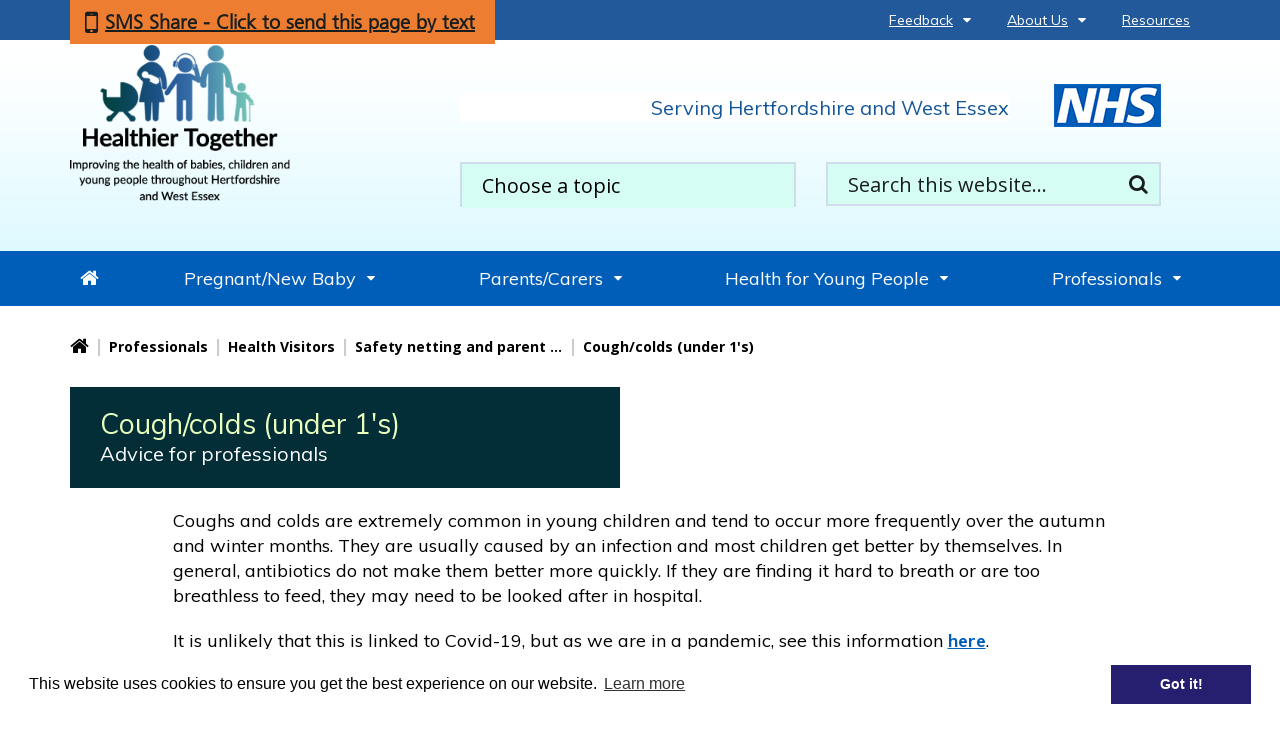

--- FILE ---
content_type: text/html; charset=UTF-8
request_url: https://www.hwehealthiertogether.nhs.uk/professionals/health-visitors/safety-netting-documents-parents/coughcolds-children-under-1-year-age-advice-sheet
body_size: 22862
content:
  <!DOCTYPE html>
<html lang="en">
<head>
    <link rel="preconnect" href="https://fonts.gstatic.com" />
    <link rel="preconnect" href="https://translate.googleapis.com" />
    <meta http-equiv="X-UA-Compatible" content="IE=edge">
    <meta name="viewport" content="width=device-width, initial-scale=1.0">  
        <link async href="https://fonts.googleapis.com/css?family=Muli:200,200i,300,300i,400,400i,700,700i%7COpen+Sans:300,300i,400,400i,700,700i%7CVarela&display=swap" rel="stylesheet">
           
        <!-- Stylesheets 
    <link defer rel="stylesheet" href="https://cdnjs.cloudflare.com/ajax/libs/animate.css/4.0.0/animate.min.css" />
    -->
    <link rel="stylesheet"  href="/application/themes/custom/elements/owl_carousel/assets/owl.carousel.min.css" />
    <style defer type="text/css">
        .navigation { display:none;} 
        .header .core-style h1, .main .core-style h1, .footer .core-style h1, .header .core-style h2, .main .core-style h2, .footer .core-style h2, .header .core-style h3, .main .core-style h3, .footer .core-style h3 {
            display: inline-block;color: #fbffbf;font-weight: 200;padding: 5px 20px; font-size: 44px;  font-size: 4.4rem;
        }    
        .container {
           width:1170px;
            margin-right: auto;
            margin-left: auto;
            padding-left: 15px;
            padding-right: 15px;
           
        }
        @media all and (max-width: 1000px) {
            .container {
                width:96%!important;
            }
        }
        .fileset-list-accordion .fileset-accordion-title a {
            background: #085250
        }   
    </style>
            <!--defer="defer"-->
        <link async rel="stylesheet" href="/application/themes/custom/css/style.css?=6" id="mainStylesheet" data-font="/concrete/themes/custom/accessibility/font_size.less" data-bw="/application/files/cache/css/custom/accessibility/bw_contrast.css?ts=1763473932" data-blue="/application/files/cache/css/custom/accessibility/blue_contrast.css?ts=1763473932" data-beige="/application/files/cache/css/custom/accessibility/beige_contrast.css?ts=1763473932" data-high="/application/files/cache/css/custom/accessibility/high_contrast.css?ts=1763473932">
        <!-- Cookie notice 
        <link rel="stylesheet" defer="defer" href="//cdnjs.cloudflare.com/ajax/libs/cookieconsent2/3.0.3/cookieconsent.min.css" />
        -->
        
<title>Cough/colds (under 1's) :: Hertfordshire and West Essex Healthier Together</title>

<meta http-equiv="content-type" content="text/html; charset=UTF-8"/>
<meta name="description" content="Advice for professionals"/>
<meta name="generator" content="concrete5 - 8.5.4"/>
<link rel="canonical" href="https://www.hwehealthiertogether.nhs.uk/professionals/gp-primary-care-staff/safety-netting-documents-parents/coughcolds-children-under-1-year-age-advice-sheet">
<script type="text/javascript">
    var CCM_DISPATCHER_FILENAME = "/index.php";
    var CCM_CID = 2321;
    var CCM_EDIT_MODE = false;
    var CCM_ARRANGE_MODE = false;
    var CCM_IMAGE_PATH = "/concrete/images";
    var CCM_TOOLS_PATH = "/index.php/tools/required";
    var CCM_APPLICATION_URL = "https://www.hwehealthiertogether.nhs.uk";
    var CCM_REL = "";
    var CCM_ACTIVE_LOCALE = "en_GB";
</script>

<link href="/packages/kint_debug/css/debug.css?ccm_nocache=4ff04489b37fcc13a6d48729ccd049da85a5d44a" rel="stylesheet" type="text/css" media="all">
<link href="/concrete/css/font-awesome.css?ccm_nocache=d846f33d9148b37e63b22ff9a7339155be77a7f9" rel="stylesheet" type="text/css" media="all">
<link href="/concrete/css/jquery-magnific-popup.css?ccm_nocache=d846f33d9148b37e63b22ff9a7339155be77a7f9" rel="stylesheet" type="text/css" media="all">
<link href="/packages/frankhealth_sms/blocks/send_sms_link/view.css?ccm_nocache=c406f19f0eb098d033695c8db82e49d7cee023df" rel="stylesheet" type="text/css" media="all">
<link href="/application/blocks/autonav/templates/top_nav/view.css?ccm_nocache=d846f33d9148b37e63b22ff9a7339155be77a7f9" rel="stylesheet" type="text/css" media="all">
<link href="/application/blocks/search/templates/common_topics_filter/view.css?ccm_nocache=d846f33d9148b37e63b22ff9a7339155be77a7f9" rel="stylesheet" type="text/css" media="all">
<link href="/application/blocks/autonav/templates/mega_menu/view.css?ccm_nocache=d846f33d9148b37e63b22ff9a7339155be77a7f9" rel="stylesheet" type="text/css" media="all">
<link href="/application/blocks/autonav/templates/breadcrumb/view.css?ccm_nocache=d846f33d9148b37e63b22ff9a7339155be77a7f9" rel="stylesheet" type="text/css" media="all">
            <!--Latest version of 3.x jQuery as recommended for security reasons. -->
            <script src="/application/themes/custom/js/jquery-3.7.1.js?ccm_nocache=c2f810f838c393a212b03734e81cad1b159e6ccc"></script>
            <script src="/application/themes/custom/js/jquery-ui-1.14.1.js?ccm_nocache=c2f810f838c393a212b03734e81cad1b159e6ccc"></script>
            
    <!-- html5shiv and respond.js if lower than IE9 -->
    <!--[if lt IE 9]>
        <script defer src="/application/themes/custom/js/html5shiv.min.js"></script>
        <script defer src="/application/themes/custom/js/respond.js"></script>
    <![endif]-->
    <!-- Google Analytics -->
</head>
<!--[if lte IE 7]><body class="ie7"><![endif]-->
<!--[if IE 8]><body class="ie8"><![endif]-->
<!--[if gte IE 9]><body class="ie9"><![endif]-->
<!--[if !IE]> --><body><!-- <![endif]-->


    <div class="ccm-page page-type-safety-netting page-template-safety-netting no-edit-mode">
        <div id="sb-site" style="overflow:hidden;">



<div role="navigation" class="skiplinks"  title="skiplinks" aria-label="skiplinks">
    <a class="skiplinks__link" id="skip-to-main" title="skip-to-main" aria-label="skip-to-main" href="#main">Skip to main content</a>
    <a class="skiplinks__link hidden-sm hidden-xs" id="skip-to-navigation" title="skip-to-main" aria-label="skip-to-navigation"  href="#nav">Skip to navigation</a>
</div>

<header class="header" role="banner"  id="header"  aria-label="header" >
    <div class="header-top">
        <div class="container">
            <div class="row">
                <div class="col-xs-8 col-sm-8 hidden-lg mobile-tool-col">
                    <div class="mobile-tool-buttons button-list">                       
                        <button class="header-tool-button" id="tool-translate" data-for="header-mobile-tool-translate" aria-expanded="false">
                            <span class="glyphicon glyphicon-globe"></span>
                            <span class="visually-hidden">Google Translate</span>
                        </button>
                        <button class="header-tool-button" id="tool-search" data-for="header-mobile-tool-search" aria-expanded="false">
                            <span class="glyphicon glyphicon-search"></span>
                            <span class="visually-hidden">Search</span>
                        </button>
                    </div>
                </div>
                <div class="col-xs-9 col-sm-10 col-lg-13">
                    <div class="header-top__share ">
                        <div class="row">                            
                            <div id="headerShare" class="col-xs-24 ">
                                <span class="visually-hidden">Share via SMS:</span>
                                

    <div class="visible_SMS_link">
    <a class="popup-with-form button-link" href="#sms-form" title="Send this link to a friend via text message!">SMS Share <span class="hidden-xs">- Click to send this page by text</span></a>
</div>
<div class="send_sms_link">
    <form name="send_sms_link" id="sms-form" action="https://www.hwehealthiertogether.nhs.uk/professionals/health-visitors/safety-netting-documents-parents/coughcolds-children-under-1-year-age-advice-sheet/submit_form_ajax/72321" method="post" class="white-popup-block mfp-hide">
		<div id="alertarea" class="alertarea">
					</div><!--alertarea-->
		<h2 class="smsHeading">Send this link to a friend. (UK Mobile numbers only.)</h2>
        <input type="hidden" name="cID" value="2321" />
        		<div class="form-group captcha">
						<div></div>
			<div><label for="g-recaptcha-response">Response from CAPTCHA</label><div id="ecr69759a53e9f73" class="g-recaptcha ecRecaptcha" data-sitekey="6LfMNQoaAAAAAIKJ5Mo66a0HH5ZPBXvK0EKe2x1C" data-theme="light"></div><noscript>
          <div style="width: 302px; height: 352px;">
            <div style="width: 302px; height: 352px; position: relative;">
              <div style="width: 302px; height: 352px; position: absolute;">
                <iframe src="https://www.google.com/recaptcha/api/fallback?k=6LfMNQoaAAAAAIKJ5Mo66a0HH5ZPBXvK0EKe2x1C"
                        
                        style="width: 302px; height:352px; border-style: none;">
                </iframe>
              </div>
              <div style="width: 250px; height: 80px; position: absolute; border-style: none;
                          bottom: 21px; left: 25px; margin: 0; padding: 0; right: 25px;">
                <textarea id="g-recaptcha-response" name="g-recaptcha-response"
                          class="g-recaptcha-response"
                          style="width: 250px; height: 80px; border: 1px solid #c1c1c1;
                                 margin: 0; padding: 0; resize: none;"></textarea>
              </div>
            </div>
          </div>
        </noscript></div>
		</div><!--form-group captcha-->
                <span class="recipientNumber">
            <label for="smsInput">Recipient Number (UK mobile number)</label>
            <input type="text" name="recipientMobileNumber" id="smsInput"  value="mobile" />
        </span><!--recipientNumber-->
                <button type="submit" name="send" value="Send" class="button-link" id="sendSMS" title="This will send a short SMS with a link to this page.">Share!</button>
        <!--JS to use PHP snippets-->
        <script async type="text/JavaScript">
			/*=============================================================================
				validates a uk mobile phone
				Convert into a string and check that we were provided with something
			=============================================================================*/
			function checkUKTelephone(telephoneNumber) {
				var telnum = telephoneNumber + " ";
				if (telnum.length == 1) {
					telNumberErrorNo = 1;
					return false;
				}
				telnum.length = telnum.length - 1;
				// Remove spaces from the telephone number to help validation
				while (telnum.indexOf(" ") != -1) {
					telnum = telnum.slice(0, telnum.indexOf(" ")) + telnum.slice(telnum.indexOf(" ") + 1);
				}
				// Remove hyphens from the telephone number to help validation
				while (telnum.indexOf("-") != -1) {
					telnum = telnum.slice(0, telnum.indexOf("-")) + telnum.slice(telnum.indexOf("-") + 1);
				}
				// Remove hyphens from the telephone number to help validation
				while (telnum.indexOf(")") != -1) {
					telnum = telnum.slice(0, telnum.indexOf(")")) + telnum.slice(telnum.indexOf(")") + 1);
				}
				while (telnum.indexOf("(") != -1) {
					telnum = telnum.slice(0, telnum.indexOf("(")) + telnum.slice(telnum.indexOf("(") + 1);
				}
				while (telnum.indexOf("+") != -1) {
					telnum = telnum.slice(0, telnum.indexOf("+")) + telnum.slice(telnum.indexOf("+") + 1);
				}
				if (telnum.indexOf("44") == 0){
					telnum = telnum.replace("44", "0");
				}
				var exp = /(070|071|072|073|074|075|076|077|078|079)\d{7,8}$/;
				// Finally check that the telephone number is appropriate.
				// exp = /(44|070|071|072|073|074|075|076|077|078|079)\d{7,8}$/;
				if (exp != null) {
					//if the regular expression is wrong I don't want to show the user, we can use F12 to debug
					try {
						if (exp.test(telnum) != true) {
							telNumberErrorNo = 5;
							return false;
						}
					} catch (err) { }
				}
				// Telephone number seems to be valid - return the stripped telehone number
				return telnum;
			}/*checkUKTelephone*/


			if (typeof $ !== 'undefined') {
    
				/*--Frankhealth 2017--*/
				$(document).ready(function(){
					/*--popuplightbox--*/
					$('.popup-with-form').magnificPopup({
						type: 'inline',
						preloader: false,
						focus: '#smsInput',
						showCloseBtn:   true,
						closeBtnInside: true,
						closeMarkup: '<button title="%title%" type="button" class="mfp-close" style="color:white;font-size:5em;">&#215;</button>',
						// When element is focused on, some mobile browsers in some cases zoom in
						// It looks ugly, so we disable it:
						callbacks: {
							beforeOpen: function() {
								if($(window).width() < 700) {
									this.st.focus = false;
								} else {
									this.st.focus = '#smsInput';
								}
							}
						}
					});
					/*--close pop up--*/
					function closePopUp(){
						/*--close pop up--*/
						$('.mfp-close').trigger('click', function(){});
						var magnificPopup = $.magnificPopup.instance;
						// save instance in magnificPopup variable
						magnificPopup.close();
						// Close popup that is currently opened
					}
					$('#sms-form').submit(function(e){
								e.preventDefault();
								e.stopPropagation();
								var formData = $('#sms-form').serialize();
								$.ajax({
									type:   'POST',
									url: 	"https://www.hwehealthiertogether.nhs.uk/professionals/health-visitors/safety-netting-documents-parents/coughcolds-children-under-1-year-age-advice-sheet/submit_form_ajax/72321",
									data:   formData,
									success: function(rResult){
										rResult = JSON.parse(rResult);
										if ( rResult === undefined){
											$('#alertarea').html('<p style="color:red;">Failed to send!!</p>');
										}else {
											if (rResult.hasOwnProperty("success")
														&& rResult.success==true){
												var text = 'Successfully sent message!';
												$('#alertarea').html(String(text));
												/*--close pop up--*/
												setTimeout(function(){
													closePopUp();
												}, 3000);

											}else{
												if (rResult.hasOwnProperty("msg")
														&& rResult.msg ){
													$('#alertarea').html('<p style="color:red;">' + rResult.msg +'</p>');
												}else{
													$('#alertarea').html('<p style="color:red;">Failed to send!</p>');
												}
											}
										}
									},
									error: function(error) {
										// Do something with the error
										$('#alertarea').html('<p style="color:red;">Failed to send!</p>');
										//closePopUp();
									}
								});
								//return false;
					});
					/*--basic validation--*/
					$('#sendSMS').on('click', function(e){
						e.preventDefault();
								e.stopPropagation();
						if (
							$('#smsInput').val() === ''
							|| $('#smsInput').val() === 'mobile'
							|| checkUKTelephone($('#smsInput').val()) === false
						) {
							var text = 'Please provide a UK phone number to text this link to.';
							$('#alertarea').html('<p style="color:red;">'+String(text)+'</p>');
							return false;
						} else {
						$('#sms-form').submit();
						}
						return false;
					});
            	});
			}//jQuery defined


			/*--add label for Google elements--*/
			$('#g-recaptcha-response').append('<div><label for="g-recaptcha-response">Response from re-CAPTCHA</label></div>').delay( 100 );

        </script>
    </form>
</div><!--send_sms_link-->

                            </div>   
                        </div>
                    </div>
                </div>
                <div class="col-xs-7 col-sm-6 hidden-lg mobile-tool-col">
                    <div class="mobile-nav-control-button">
                        <button class="sb-toggle-right"><span class="menu-text">Menu</span><span class="glyphicon glyphicon-menu-hamburger"></span></button>
                    </div>
                </div>
                <div class="col-xs-11 hidden-xs hidden-sm hidden-md">
                    <div class="header-top__nav ">
                        

    <ul class="nav top-nav"><li class="nav-first nav-dropdown level-1"><a href="https://www.hwehealthiertogether.nhs.uk/feedback" target="_self" class="nav-first nav-dropdown">Feedback</a> <button type="button" class="level-1-toggle" aria-expanded="false"><span class="visually-hidden">Feedback submenu</span><i class="fa fa-caret-down" aria-hidden="true"></i></button><ul><li class="nav-first nav-last level-2"><a href="https://www.hwehealthiertogether.nhs.uk/feedback/we-need-your-help" target="_self" class="nav-first nav-last">We need your help!</a> </li></ul></li><li class="nav-dropdown level-1"><a href="https://www.hwehealthiertogether.nhs.uk/about-us" target="_self" class="nav-dropdown">About Us</a> <button type="button" class="level-1-toggle" aria-expanded="false"><span class="visually-hidden">About Us submenu</span><i class="fa fa-caret-down" aria-hidden="true"></i></button><ul><li class="nav-first level-2"><a href="https://www.hwehealthiertogether.nhs.uk/about-us/overview" target="_self" class="nav-first">Overview</a> </li><li class=" level-2"><a href="https://www.hwehealthiertogether.nhs.uk/about-us/privacy-legal-policy" target="_self" class="">Privacy &amp; Legal Policy</a> </li><li class="nav-last level-2"><a href="https://www.hwehealthiertogether.nhs.uk/about-us/adding-our-website-your-phones-home-screen" target="_self" class="nav-last">Adding our website to your phone&#039;s Home Screen</a> </li></ul></li><li class="nav-last level-1"><a href="https://www.hwehealthiertogether.nhs.uk/resources" target="_self" class="nav-last">Resources</a> </li></ul>
                    </div>
                </div>
              
            </div>
        </div>
    </div>
    <div class="header-main">
        <div class="container">
            <div class="row">
                <div class="col-xs-12 col-sm-16 col-lg-8">                    
                    <div class="row">
                        <div class="col-xs-24 ">
                            <div class="header-main__logo whiteBGContrast  ">
                                                                    <a href="/" title="Homepage">
                                        
                                                                                        <img src="/application/themes/custom/images/HWE-HT-logo.png" alt="Healthier Together: Improving the health of children and young people in Hertfordshire and West Essex">
                                            
                                        </a>
                                                            </div>
                        </div>
                    </div>
                </div>
                <div class="col-xs-12 col-sm-8 col-lg-15 header-tool-column "> 
                    <div class="header-main__right">
                        <div class="row">
                            <div class="col-sm-19 header-tool-column">
                                <div class="header-main__translate header-mobile-tool hidden-xs hidden-sm hidden-md" id="header-mobile-tool-translate">                                 
                                                                            <div class="translate-element header-tool-column " style="float:left;margin-top:5px;">
                                            <div id="google_translate_element"></div>
                                                                                    </div>
                                                                        <button class="close hidden-lg" data-for="header-mobile-tool-translate" type="button">
                                        <span class="glyphicon glyphicon-remove"></span>
                                        <span class="visually-hidden">Close translate toolbar</span>
                                    </button>
                                </div>
                                <p class="strapline-p">Serving Hertfordshire and West Essex</p>
                            
                            </div>
                            <div class="col-md-24 col-lg-5">
                                <div class="header-main__nhs-logo whiteBGContrast   ">
                                    <img src="/application/themes/custom/images/nhs-logo.png" alt="NHS logo">
                                </div>
                                <div class="social-media-links  animate__animated animate__fadeIn animate__delay-4s">
                                                                    </div>
                            </div>
                        </div>
                        <div class="header-main__search header-mobile-tool hidden-xs hidden-sm hidden-md header-tool-column " id="header-mobile-tool-search">
                            

    <div class="search-block user-filter">
        <script defer="defer" type="text/javascript"> 
        if (typeof $ !== 'undefined') {
            $(window).on('load', function(){
                $('#topic-filter').on('change', function(){
                    //var TopicsURL = $("#topic-filter option:selected" ).val();
                    var TopicsURL =  $(this).children("option:selected").val();
                    window.location.href = TopicsURL;
                });
            });
        }
    </script>
    <form action="https://www.hwehealthiertogether.nhs.uk/search-results" method="get" class="ccm-search-block-form">
        <div class="search-form-wrapper">
            <input name="search_paths[]" type="hidden" value="" />            

            <div class="row">
                <div class="col-sm-12">
                    <div class="search-filter">
                        <select id="topic-filter" aria-label="filter search by common topics" name="filter" class="section-filter">
                                        <option value="0">Choose a topic</option>
                                    <option value="https://www.hwehealthiertogether.nhs.uk/common-topics/topic/1089/asthma" >Asthma</a>                                        </option>
                                        <option value="https://www.hwehealthiertogether.nhs.uk/common-topics/topic/1090/babies" >Babies</a>                                        </option>
                                        <option value="https://www.hwehealthiertogether.nhs.uk/common-topics/topic/1127/bronchiolitis" >Bronchiolitis</a>                                        </option>
                                        <option value="https://www.hwehealthiertogether.nhs.uk/common-topics/topic/1128/conjunctivitis" >Conjunctivitis</a>                                        </option>
                                        <option value="https://www.hwehealthiertogether.nhs.uk/common-topics/topic/1129/cough/cold" >cough/cold</a>                                        </option>
                                        <option value="https://www.hwehealthiertogether.nhs.uk/common-topics/topic/1091/covid-19" >COVID-19</a>                                        </option>
                                        <option value="https://www.hwehealthiertogether.nhs.uk/common-topics/topic/1130/diarrhoea-and-vomiting" >Diarrhoea and vomiting</a>                                        </option>
                                        <option value="https://www.hwehealthiertogether.nhs.uk/common-topics/topic/1092/diet" >Diet</a>                                        </option>
                                        <option value="https://www.hwehealthiertogether.nhs.uk/common-topics/topic/1093/earache" >Earache</a>                                        </option>
                                        <option value="https://www.hwehealthiertogether.nhs.uk/common-topics/topic/1135/fever/high-temperature" >Fever/high temperature</a>                                        </option>
                                        <option value="https://www.hwehealthiertogether.nhs.uk/common-topics/topic/1134/head-injury" >Head injury</a>                                        </option>
                                        <option value="https://www.hwehealthiertogether.nhs.uk/common-topics/topic/1136/mental-health-%28young-people%29" >Mental health (Young People)</a>                                        </option>
                                        <option value="https://www.hwehealthiertogether.nhs.uk/common-topics/topic/1141/pregnancy" >Pregnancy</a>                                        </option>
                                        <option value="https://www.hwehealthiertogether.nhs.uk/common-topics/topic/1137/rash" >Rash</a>                                        </option>
                                        <option value="https://www.hwehealthiertogether.nhs.uk/common-topics/topic/1138/seizure" >Seizure</a>                                        </option>
                                        <option value="https://www.hwehealthiertogether.nhs.uk/common-topics/topic/1139/sore-throat" >Sore Throat</a>                                        </option>
                                        <option value="https://www.hwehealthiertogether.nhs.uk/common-topics/topic/1140/vaccinations" >Vaccinations</a>                                        </option>
                                        </select>                    </div>
                </div>


                <div class="col-sm-12">
                    <div class="main-search-fields">
                    <label for="search-box" id="query-label" class="ccm-search-block-label visually-hidden">Search this website</label>
                        <input id="search-box" name="query" type="text" value="" class="ccm-search-block-text" placeholder="Search this website..." />                            <button aria-label="search this website" class="ccm-search-block-submit">Search</button>
                                            </div>
                </div>
            </div>
        </div>

        </form>
</div>
                            <button class="close hidden-lg" data-for="header-mobile-tool-search" type="button">
                                <span aria-hidden="true" class="glyphicon glyphicon-remove"></span>
                                <span class="visually-hidden">Close search</span>
                            </button>
                        </div>
                    </div>
                </div>
            </div>
        </div>
    </div>
    <nav class="navigation hidden-xs hidden-sm hidden-md" id="nav" aria-label="Navigation">
        

    
<div class="container">
	<div class="row">
		<div class="col-xs-24">

			<ul class="nav mega"><li class="nav-first nav-dropdown level-1"><a href="/" target="_self" title="Homepage Link" class="nav-first" style="padding: 15px 10px;color:white;">
									<i class="fa fa-home" aria-hidden="true" style="font-size:2em;font-size:2rem;"></i>
								  </a></li><li class="nav-first nav-dropdown level-1"><div class="item-wrapper"><a href="https://www.hwehealthiertogether.nhs.uk/pregnant-women" target="_self" class="nav-first nav-dropdown">Pregnant/New Baby</a> <button type="button" class="level-1-toggle toggle" aria-expanded="false"><span class="visually-hidden">Pregnant/New Baby submenu</span><i class="fa fa-caret-down" aria-hidden="true"></i></button><ul class="sub-menu nav-first nav-dropdown level-2"><li class="nav-dropdown-title"><div class="item-wrapper"><button type="button" class="close"><span>Close submenu</span><i class="fa fa-times" aria-hidden="true"></i></button><a href="https://www.hwehealthiertogether.nhs.uk/pregnant-women" aria-hidden="true" tabindex="-1">Pregnant/New Baby</a></div></li><li class="nav-first nav-dropdown level-2"><div class="item-wrapper"><a href="https://www.hwehealthiertogether.nhs.uk/pregnant-women/worried-you-are-unwell-during-pregnancy" target="_self" class="nav-first nav-dropdown">Concerns during pregnancy</a> <button type="button" class="toggle toggle-level-2" aria-expanded="false"><span class="visually-hidden">Concerns during pregnancy submenu</span><i class="fa fa-arrow-circle-right level-3" aria-hidden="true"></i></button><ul class="sub-menu nav-first nav-dropdown level-3"><li class="nav-dropdown-button"><div class="item-wrapper"><button type="button" class="close"><span class="visually-hidden">Close submenu</span><i class="fa fa-times" aria-hidden="true"></i></button></div></li><li class="nav-first level-3"><div class="item-wrapper"><a href="https://www.hwehealthiertogether.nhs.uk/pregnant-women/worried-you-are-unwell-during-pregnancy/mum-baby-app" target="_self" class="nav-first">Mum &amp; Baby app</a> </div></li><li class=" level-3"><div class="item-wrapper"><a href="https://www.hwehealthiertogether.nhs.uk/pregnant-women/worried-you-are-unwell-during-pregnancy/domestic-violence" target="_self" class="">Domestic Abuse</a> </div></li><li class=" level-3"><div class="item-wrapper"><a href="https://www.hwehealthiertogether.nhs.uk/pregnant-women/worried-you-are-unwell-during-pregnancy/maternal-mental-health" target="_self" class="">Maternal mental health</a> </div></li><li class=" level-3"><div class="item-wrapper"><a href="https://www.hwehealthiertogether.nhs.uk/pregnant-women/worried-you-are-unwell-during-pregnancy/covid-infection-during-pregnancy-under-and-over-20-weeks" target="_self" class="">Covid infection during pregnancy under and over 20 weeks</a> </div></li><li class=" level-3"><div class="item-wrapper"><a href="https://www.hwehealthiertogether.nhs.uk/rashes-pregnancy" target="_self" class="">Rashes in pregnancy</a> </div></li><li class=" level-3"><div class="item-wrapper"><a href="https://www.hwehealthiertogether.nhs.uk/reduced-baby-movements-after-24th-week-pregnancy" target="_self" class="">Reduced baby movements during pregnancy</a> </div></li><li class=" level-3"><div class="item-wrapper"><a href="https://www.hwehealthiertogether.nhs.uk/pregnant-women/worried-you-are-unwell-during-pregnancy/vaginal-discharge-pregnancy" target="_self" class="">Vaginal discharge in pregnancy</a> </div></li><li class=" level-3"><div class="item-wrapper"><a href="https://www.hwehealthiertogether.nhs.uk/pregnant-women/worried-you-are-unwell-during-pregnancy/headaches" target="_self" class="">Headaches in pregnancy</a> </div></li><li class=" level-3"><div class="item-wrapper"><a href="https://www.hwehealthiertogether.nhs.uk/pregnant-women/worried-you-are-unwell-during-pregnancy/tummy-acheabdominal-pain" target="_self" class="">Tummy ache/abdominal pain in pregnancy</a> </div></li><li class=" level-3"><div class="item-wrapper"><a href="https://www.hwehealthiertogether.nhs.uk/pregnant-women/worried-you-are-unwell-during-pregnancy/bleeding-pregnancy" target="_self" class="">Bleeding in Pregnancy</a> </div></li><li class=" level-3"><div class="item-wrapper"><a href="https://www.hwehealthiertogether.nhs.uk/pregnant-women/worried-you-are-unwell-during-pregnancy/fainting" target="_self" class="">Feeling faint in pregnancy</a> </div></li><li class="nav-last level-3"><div class="item-wrapper"><a href="https://www.hwehealthiertogether.nhs.uk/pregnant-women/worried-you-are-unwell-during-pregnancy/morning-sickness-pregnancy" target="_self" class="nav-last">Morning sickness in pregnancy</a> </div></li></ul></div></li><li class="nav-dropdown level-2"><div class="item-wrapper"><a href="https://www.hwehealthiertogether.nhs.uk/pregnant-women/staying-healthy-pregnancy" target="_self" class="nav-dropdown">Staying healthy in pregnancy</a> <button type="button" class="toggle toggle-level-2" aria-expanded="false"><span class="visually-hidden">Staying healthy in pregnancy submenu</span><i class="fa fa-arrow-circle-right level-3" aria-hidden="true"></i></button><ul class="sub-menu nav-dropdown level-3"><li class="nav-dropdown-button"><div class="item-wrapper"><button type="button" class="close"><span class="visually-hidden">Close submenu</span><i class="fa fa-times" aria-hidden="true"></i></button></div></li><li class="nav-first level-3"><div class="item-wrapper"><a href="https://www.hwehealthiertogether.nhs.uk/pregnant-women/staying-healthy-pregnancy/urinary-incontinence" target="_self" class="nav-first">Urinary incontinence</a> </div></li><li class=" level-3"><div class="item-wrapper"><a href="https://www.hwehealthiertogether.nhs.uk/pregnant-women/staying-healthy-pregnancy/weight-gain-pregnancy" target="_self" class="">Weight gain in pregnancy</a> </div></li><li class=" level-3"><div class="item-wrapper"><a href="https://www.hwehealthiertogether.nhs.uk/staying-healthy-pregnancy/drug-and-alcohol-pregnancy" target="_self" class="">Drug and Alcohol in pregnancy</a> </div></li><li class=" level-3"><div class="item-wrapper"><a href="https://www.hwehealthiertogether.nhs.uk/pregnant-women/staying-healthy-pregnancy/smoking-pregnancy" target="_self" class="">Smoking in pregnancy</a> </div></li><li class=" level-3"><div class="item-wrapper"><a href="https://www.hwehealthiertogether.nhs.uk/pregnant-women/staying-healthy-pregnancy/exercise-pre" target="_self" class="">Exercise in pregnancy</a> </div></li><li class=" level-3"><div class="item-wrapper"><a href="https://www.hwehealthiertogether.nhs.uk/pregnant-women/staying-healthy-pregnancy/sexual-health" target="_self" class="">Sexual health in pregnancy</a> </div></li><li class=" level-3"><div class="item-wrapper"><a href="https://www.hwehealthiertogether.nhs.uk/pregnant-women/staying-healthy-pregnancy/maternity-voice-partnerships" target="_self" class="">Maternity and neonatal voices partnerships</a> </div></li><li class=" level-3"><div class="item-wrapper"><a href="https://www.hwehealthiertogether.nhs.uk/pregnant-women/staying-healthy-pregnancy/family-and-friends-support-pregnancy" target="_self" class="">Family and friends support in pregnancy</a> </div></li><li class=" level-3"><div class="item-wrapper"><a href="https://www.hwehealthiertogether.nhs.uk/pregnant-women/staying-healthy-pregnancy/healthy-eating-and-vitamins-pregnancy" target="_self" class="">Healthy eating and vitamins in pregnancy</a> </div></li><li class="nav-last level-3"><div class="item-wrapper"><a href="https://www.hwehealthiertogether.nhs.uk/pregnant-women/staying-healthy-pregnancy/vaccinations-pregnant-women" target="_self" class="nav-last">Vaccinations for pregnant women</a> </div></li></ul></div></li><li class="nav-dropdown level-2"><div class="item-wrapper"><a href="https://www.hwehealthiertogether.nhs.uk/pregnant-women/worried-your-baby-unwell-under-3-months-2" target="_self" class="nav-dropdown">Newborns and babies less than 3 months</a> <button type="button" class="toggle toggle-level-2" aria-expanded="false"><span class="visually-hidden">Newborns and babies less than 3 months submenu</span><i class="fa fa-arrow-circle-right level-3" aria-hidden="true"></i></button><ul class="sub-menu nav-dropdown level-3"><li class="nav-dropdown-button"><div class="item-wrapper"><button type="button" class="close"><span class="visually-hidden">Close submenu</span><i class="fa fa-times" aria-hidden="true"></i></button></div></li><li class="nav-first level-3"><div class="item-wrapper"><a href="https://www.hwehealthiertogether.nhs.uk/pregnant-women/worried-your-baby-unwell-under-3-months-2/childhood-vaccinations-essential-information" target="_self" class="nav-first">Childhood Vaccinations</a> </div></li><li class=" level-3"><div class="item-wrapper"><a href="https://www.hwehealthiertogether.nhs.uk/pregnant-women/worried-your-baby-unwell-under-3-months-2/worried-about-your-baby-whats-normal-and-whats-not" target="_self" class="">New baby - what to expect</a> </div></li><li class=" level-3"><div class="item-wrapper"><a href="https://www.hwehealthiertogether.nhs.uk/pregnant-women/worried-your-baby-unwell-under-3-months-2/umbilical-cord-care" target="_self" class="">Umbilical cord care</a> </div></li><li class=" level-3"><div class="item-wrapper"><a href="https://www.hwehealthiertogether.nhs.uk/pregnant-women/worried-your-baby-unwell-under-3-months-2/infant-feeding-first-6-months" target="_self" class="">Infant feeding</a> </div></li><li class=" level-3"><div class="item-wrapper"><a href="https://www.hwehealthiertogether.nhs.uk/pregnant-women/worried-your-baby-unwell-under-3-months-2/my-baby-crying-excessively" target="_self" class="">My baby is crying all the time</a> </div></li><li class=" level-3"><div class="item-wrapper"><a href="https://www.hwehealthiertogether.nhs.uk/pregnant-women/worried-your-baby-unwell-under-3-months-2/my-baby-finding-it-hard-breathe" target="_self" class="">My baby is finding it hard to breathe</a> </div></li><li class=" level-3"><div class="item-wrapper"><a href="https://www.hwehealthiertogether.nhs.uk/pregnant-women/worried-your-baby-unwell-under-3-months-2/fever-high-temperature" target="_self" class="">My baby has Fever / High Temperature</a> </div></li><li class=" level-3"><div class="item-wrapper"><a href="https://www.hwehealthiertogether.nhs.uk/pregnant-women/worried-your-baby-unwell-under-3-months-2/my-baby-has-funny-shaped-head-2" target="_self" class="">My baby has a &#039;funny shaped&#039; head</a> </div></li><li class=" level-3"><div class="item-wrapper"><a href="https://www.hwehealthiertogether.nhs.uk/pregnant-women/worried-your-baby-unwell-under-3-months-2/tongue-tie" target="_self" class="">Tongue-tie</a> </div></li><li class=" level-3"><div class="item-wrapper"><a href="https://www.hwehealthiertogether.nhs.uk/pregnant-women/worried-your-baby-unwell-under-3-months-2/my-baby-has-rash" target="_self" class="">My baby has a rash</a> </div></li><li class=" level-3"><div class="item-wrapper"><a href="https://www.hwehealthiertogether.nhs.uk/pregnant-women/worried-your-baby-unwell-under-3-months-2/jaundice" target="_self" class="">My baby is yellow / jaundice</a> </div></li><li class=" level-3"><div class="item-wrapper"><a href="https://www.hwehealthiertogether.nhs.uk/pregnant-women/worried-your-baby-unwell-under-3-months-2/6-8-weeks-mother-and-baby-check" target="_self" class="">6-8 weeks mother and baby check</a> </div></li><li class=" level-3"><div class="item-wrapper"><a href="https://www.hwehealthiertogether.nhs.uk/pregnant-women/worried-your-baby-unwell-under-3-months-2/child-milk-protein-allergy" target="_self" class="">What is cow&#039;s milk protein allergy in children</a> </div></li><li class="nav-last level-3"><div class="item-wrapper"><a href="https://www.hwehealthiertogether.nhs.uk/pregnant-women/worried-your-baby-unwell-under-3-months-2/safer-sleep-babies" target="_self" class="nav-last">Safer sleep for babies</a> </div></li></ul></div></li><li class="nav-last nav-dropdown level-2"><div class="item-wrapper"><a href="https://www.hwehealthiertogether.nhs.uk/pregnant-women/maternal-mental-health-2" target="_self" class="nav-last nav-dropdown">Maternal mental health</a> <button type="button" class="toggle toggle-level-2" aria-expanded="false"><span class="visually-hidden">Maternal mental health submenu</span><i class="fa fa-arrow-circle-right level-3" aria-hidden="true"></i></button><ul class="sub-menu nav-last nav-dropdown level-3"><li class="nav-dropdown-button"><div class="item-wrapper"><button type="button" class="close"><span class="visually-hidden">Close submenu</span><i class="fa fa-times" aria-hidden="true"></i></button></div></li><li class="nav-first level-3"><div class="item-wrapper"><a href="https://www.hwehealthiertogether.nhs.uk/pregnant-women/maternal-mental-health-2/antenatal-postnatal-depression" target="_self" class="nav-first">Antenatal &amp; postnatal depression</a> </div></li><li class=" level-3"><div class="item-wrapper"><a href="https://www.hwehealthiertogether.nhs.uk/pregnant-women/maternal-mental-health-2/anxiety-perinatal-period" target="_self" class="">Anxiety in the perinatal period</a> </div></li><li class=" level-3"><div class="item-wrapper"><a href="https://www.hwehealthiertogether.nhs.uk/pregnant-women/maternal-mental-health-2/bereavement" target="_self" class="">Bereavement and loss</a> </div></li><li class=" level-3"><div class="item-wrapper"><a href="https://www.hwehealthiertogether.nhs.uk/pregnant-women/maternal-mental-health-2/birth-trauma" target="_self" class="">Birth trauma</a> </div></li><li class=" level-3"><div class="item-wrapper"><a href="https://www.hwehealthiertogether.nhs.uk/pregnant-women/maternal-mental-health-2/complex-post-traumatic-stress-disorder-c-ptsd" target="_self" class="">Complex post-traumatic stress disorder (C-PTSD)</a> </div></li><li class=" level-3"><div class="item-wrapper"><a href="https://www.hwehealthiertogether.nhs.uk/pregnant-women/maternal-mental-health-2/dads-partners-2" target="_self" class="">Dads &amp; Partners</a> </div></li><li class=" level-3"><div class="item-wrapper"><a href="https://www.hwehealthiertogether.nhs.uk/pregnant-women/maternal-mental-health-2/sleep-and-tiredness-after-having-baby" target="_self" class="">Sleep and tiredness after having a baby</a> </div></li><li class=" level-3"><div class="item-wrapper"><a href="https://www.hwehealthiertogether.nhs.uk/pregnant-women/maternal-mental-health-2/maternal-obsessive-compulsive-disorder-ocd" target="_self" class="">Perinatal obsessive compulsive disorder (OCD)</a> </div></li><li class="nav-last level-3"><div class="item-wrapper"><a href="https://www.hwehealthiertogether.nhs.uk/pregnant-women/maternal-mental-health-2/postpartum-psychosis" target="_self" class="nav-last">Postpartum Psychosis</a> </div></li></ul></div></li></ul></div></li><li class="nav-dropdown level-1"><div class="item-wrapper"><a href="https://www.hwehealthiertogether.nhs.uk/parentscarers" target="_self" class="nav-dropdown">Parents/Carers</a> <button type="button" class="level-1-toggle toggle" aria-expanded="false"><span class="visually-hidden">Parents/Carers submenu</span><i class="fa fa-caret-down" aria-hidden="true"></i></button><ul class="sub-menu nav-dropdown level-2"><li class="nav-dropdown-title"><div class="item-wrapper"><button type="button" class="close"><span>Close submenu</span><i class="fa fa-times" aria-hidden="true"></i></button><a href="https://www.hwehealthiertogether.nhs.uk/parentscarers" aria-hidden="true" tabindex="-1">Parents/Carers</a></div></li><li class="nav-first nav-dropdown level-2"><div class="item-wrapper"><a href="https://www.hwehealthiertogether.nhs.uk/parentscarers/worried-your-baby-unwell-under-3-months" target="_self" class="nav-first nav-dropdown">Newborns and babies less than 3 months</a> <button type="button" class="toggle toggle-level-2" aria-expanded="false"><span class="visually-hidden">Newborns and babies less than 3 months submenu</span><i class="fa fa-arrow-circle-right level-3" aria-hidden="true"></i></button><ul class="sub-menu nav-first nav-dropdown level-3"><li class="nav-dropdown-button"><div class="item-wrapper"><button type="button" class="close"><span class="visually-hidden">Close submenu</span><i class="fa fa-times" aria-hidden="true"></i></button></div></li><li class="nav-first level-3"><div class="item-wrapper"><a href="https://www.hwehealthiertogether.nhs.uk/parentscarers/worried-your-baby-unwell-under-3-months/worried-about-your-baby-whats-normal-and-whats-not" target="_self" class="nav-first">New baby - what to expect</a> </div></li><li class=" level-3"><div class="item-wrapper"><a href="https://www.hwehealthiertogether.nhs.uk/parentscarers/worried-your-baby-unwell-under-3-months/my-baby-crying-excessively" target="_self" class="">My baby is crying all the time</a> </div></li><li class=" level-3"><div class="item-wrapper"><a href="https://www.hwehealthiertogether.nhs.uk/health-for-young-people/demo/fever-high-temperature" target="_self" class="">My baby has Fever / High Temperature</a> </div></li><li class=" level-3"><div class="item-wrapper"><a href="https://www.hwehealthiertogether.nhs.uk/parentscarers/worried-your-baby-unwell-under-3-months/my-baby-has-rash" target="_self" class="">My baby has a rash</a> </div></li><li class=" level-3"><div class="item-wrapper"><a href="https://www.hwehealthiertogether.nhs.uk/parentscarers/worried-your-baby-unwell-under-3-months/childhood-vaccinations-essential-information" target="_self" class="">Childhood Vaccinations</a> </div></li><li class=" level-3"><div class="item-wrapper"><a href="https://www.hwehealthiertogether.nhs.uk/parentscarers/worried-your-baby-unwell-under-3-months/infant-feeding-first-6-months" target="_self" class="">Infant feeding</a> </div></li><li class=" level-3"><div class="item-wrapper"><a href="https://www.hwehealthiertogether.nhs.uk/parentscarers/worried-your-baby-unwell-under-3-months/my-baby-finding-it-hard-breathe" target="_self" class="">My baby is finding it hard to breathe</a> </div></li><li class=" level-3"><div class="item-wrapper"><a href="https://www.hwehealthiertogether.nhs.uk/parentscarers/worried-your-baby-unwell-under-3-months/my-baby-has-funny-shaped-head-2" target="_self" class="">My baby has a &#039;funny shaped&#039; head</a> </div></li><li class="nav-last level-3"><div class="item-wrapper"><a href="https://www.hwehealthiertogether.nhs.uk/parentscarers/worried-your-baby-unwell-under-3-months/jaundice" target="_self" class="nav-last">My baby is yellow / jaundice</a> </div></li></ul></div></li><li class="nav-dropdown level-2"><div class="item-wrapper"><a href="https://www.hwehealthiertogether.nhs.uk/parentscarers/worried-your-child-unwell" target="_self" class="nav-dropdown">Concerned your child is unwell (3 months and older)?</a> <button type="button" class="toggle toggle-level-2" aria-expanded="false"><span class="visually-hidden">Concerned your child is unwell (3 months and older)? submenu</span><i class="fa fa-arrow-circle-right level-3" aria-hidden="true"></i></button><ul class="sub-menu nav-dropdown level-3"><li class="nav-dropdown-button"><div class="item-wrapper"><button type="button" class="close"><span class="visually-hidden">Close submenu</span><i class="fa fa-times" aria-hidden="true"></i></button></div></li><li class="nav-first nav-dropdown level-3"><div class="item-wrapper"><a href="https://www.hwehealthiertogether.nhs.uk/parentscarers/worried-your-child-unwell/asthma" target="_self" class="nav-first nav-dropdown">Asthma</a> <button type="button" class="toggle toggle-level-3" aria-expanded="false"><span class="visually-hidden">Asthma submenu</span><i class="fa fa-arrow-circle-right level-4" aria-hidden="true"></i></button><ul class="sub-menu nav-first nav-dropdown level-4"><li class="nav-dropdown-button"><div class="item-wrapper"><button type="button" class="close"><span class="visually-hidden">Close submenu</span><i class="fa fa-times" aria-hidden="true"></i></button></div></li><li class="nav-first level-4"><div class="item-wrapper"><a href="https://www.hwehealthiertogether.nhs.uk/parentscarers/worried-your-child-unwell/asthma-attack" target="_self" class="nav-first">Asthma attack</a> </div></li><li class=" level-4"><div class="item-wrapper"><a href="https://www.hwehealthiertogether.nhs.uk/parentscarers/worried-your-child-unwell/asthma/secondary-care-resources" target="_self" class="">Secondary Care Resources</a> </div></li><li class=" level-4"><div class="item-wrapper"><a href="https://www.hwehealthiertogether.nhs.uk/parentscarers/worried-your-child-unwell/asthma/asthma-resources-healthcare-professionals-and-gps" target="_self" class="">Asthma resources for healthcare professionals and GP&#039;s</a> </div></li><li class=" level-4"><div class="item-wrapper"><a href="https://www.hwehealthiertogether.nhs.uk/parentscarers/worried-your-child-unwell/asthma/asthma-resources-parentscarers" target="_self" class="">Asthma resources for parents/carers</a> </div></li><li class=" level-4"><div class="item-wrapper"><a href="https://www.hwehealthiertogether.nhs.uk/parentscarers/worried-your-child-unwell/asthma/support-help-you-stop-smoking" target="_self" class="">Support to help you stop smoking or vaping</a> </div></li><li class=" level-4"><div class="item-wrapper"><a href="https://www.hwehealthiertogether.nhs.uk/parentscarers/worried-your-child-unwell/asthma/asthma-action-plan" target="_self" class="">Asthma action plan</a> </div></li><li class=" level-4"><div class="item-wrapper"><a href="https://www.hwehealthiertogether.nhs.uk/parentscarers/worried-your-child-unwell/asthma/school-resources" target="_self" class="">School Resources</a> </div></li><li class=" level-4"><div class="item-wrapper"><a href="https://www.hwehealthiertogether.nhs.uk/parentscarers/worried-your-child-unwell/asthma/difficulty-breathing-and-wheeze" target="_self" class="">Difficulty breathing and wheeze</a> </div></li><li class="nav-last level-4"><div class="item-wrapper"><a href="https://www.hwehealthiertogether.nhs.uk/parentscarers/worried-your-child-unwell/asthma/school-resources/asthma-friendly-schools-programme" target="_self" class="nav-last">Asthma Friendly Schools Programme</a> </div></li></ul></div></li><li class=" level-3"><div class="item-wrapper"><a href="https://www.hwehealthiertogether.nhs.uk/parentscarers/worried-your-child-unwell/allergies" target="_self" class="">Allergies</a> </div></li><li class=" level-3"><div class="item-wrapper"><a href="https://www.hwehealthiertogether.nhs.uk/parentscarers/worried-your-child-unwell/bronchiolitis" target="_self" class="">Bronchiolitis</a> </div></li><li class=" level-3"><div class="item-wrapper"><a href="https://www.hwehealthiertogether.nhs.uk/parentscarers/worried-your-child-unwell/cough-and-cold" target="_self" class="">Cough and cold</a> </div></li><li class=" level-3"><div class="item-wrapper"><a href="https://www.hwehealthiertogether.nhs.uk/parentscarers/worried-your-child-unwell/conjunctivitis" target="_self" class="">Conjunctivitis</a> </div></li><li class=" level-3"><div class="item-wrapper"><a href="https://www.hwehealthiertogether.nhs.uk/parentscarers/worried-your-child-unwell/constipation" target="_self" class="">Constipation</a> </div></li><li class=" level-3"><div class="item-wrapper"><a href="https://www.hwehealthiertogether.nhs.uk/parentscarers/worried-your-child-unwell/croup" target="_self" class="">Croup</a> </div></li><li class=" level-3"><div class="item-wrapper"><a href="https://www.hwehealthiertogether.nhs.uk/parentscarers/worried-your-child-unwell/diarrhoea-and-vomiting" target="_self" class="">Diarrhoea and vomiting</a> </div></li><li class=" level-3"><div class="item-wrapper"><a href="https://www.hwehealthiertogether.nhs.uk/parentscarers/worried-your-child-unwell/wheeze-and-breathing-difficulties" target="_self" class="">Difficulty breathing and wheeze</a> </div></li><li class=" level-3"><div class="item-wrapper"><a href="https://www.hwehealthiertogether.nhs.uk/parentscarers/worried-your-child-unwell/earache" target="_self" class="">Earache</a> </div></li><li class=" level-3"><div class="item-wrapper"><a href="https://www.hwehealthiertogether.nhs.uk/parentscarers/worried-your-child-unwell/my-child-swallowed-foreign-object" target="_self" class="">My Child swallowed an object</a> </div></li><li class=" level-3"><div class="item-wrapper"><a href="https://www.hwehealthiertogether.nhs.uk/parentscarers/worried-your-child-unwell/fever-high-temperature" target="_self" class="">Fever / High Temperature</a> </div></li><li class=" level-3"><div class="item-wrapper"><a href="https://www.hwehealthiertogether.nhs.uk/parentscarers/worried-your-child-unwell/limp" target="_self" class="">Limp</a> </div></li><li class=" level-3"><div class="item-wrapper"><a href="https://www.hwehealthiertogether.nhs.uk/parentscarers/worried-your-child-unwell/rashes" target="_self" class="">Rashes</a> </div></li><li class=" level-3"><div class="item-wrapper"><a href="https://www.hwehealthiertogether.nhs.uk/parentscarers/worried-your-child-unwell/seizurefebrile-convulsion" target="_self" class="">Seizures</a> </div></li><li class=" level-3"><div class="item-wrapper"><a href="https://www.hwehealthiertogether.nhs.uk/parentscarers/worried-your-child-unwell/sepsis-spotting-signs" target="_self" class="">Sepsis - spotting the signs</a> </div></li><li class=" level-3"><div class="item-wrapper"><a href="https://www.hwehealthiertogether.nhs.uk/parentscarers/worried-your-child-unwell/tummy-ache" target="_self" class="">Tummy ache</a> </div></li><li class=" level-3"><div class="item-wrapper"><a href="https://www.hwehealthiertogether.nhs.uk/parentscarers/worried-your-child-unwell/long-covid" target="_self" class="">Long COVID</a> </div></li><li class=" level-3"><div class="item-wrapper"><a href="https://www.hwehealthiertogether.nhs.uk/parentscarers/worried-your-child-unwell/scarlet-fever" target="_self" class="">Group A Streptococcus and Scarlet Fever</a> </div></li><li class=" level-3"><div class="item-wrapper"><a href="https://www.hwehealthiertogether.nhs.uk/parentscarers/worried-your-child-unwell/hepatitis" target="_self" class="">Hepatitis</a> </div></li><li class=" level-3"><div class="item-wrapper"><a href="https://www.hwehealthiertogether.nhs.uk/parentscarers/worried-your-child-unwell/how-give-your-child-liquid-medicines" target="_self" class="">How to give your child liquid medicines</a> </div></li><li class=" level-3"><div class="item-wrapper"><a href="https://www.hwehealthiertogether.nhs.uk/parentscarers/worried-your-child-unwell/teaching-your-child-swallow-tablets" target="_self" class="">Teaching your child to swallow tablets</a> </div></li><li class=" level-3"><div class="item-wrapper"><a href="https://www.hwehealthiertogether.nhs.uk/parentscarers/worried-your-child-unwell/poisoning-accidental-swallowing" target="_self" class="">Poisoning/ accidental swallowing</a> </div></li><li class=" level-3"><div class="item-wrapper"><a href="https://www.hwehealthiertogether.nhs.uk/parentscarers/worried-your-child-unwell/accidents-and-injuries-keeping-your-child-safe-home" target="_self" class="">Accidents and injuries - keeping your child safe in the home</a> </div></li><li class=" level-3"><div class="item-wrapper"><a href="https://www.hwehealthiertogether.nhs.uk/parentscarers/worried-your-child-unwell/nose-bleeds" target="_self" class="">Nose Bleeds</a> </div></li><li class=" level-3"><div class="item-wrapper"><a href="https://www.hwehealthiertogether.nhs.uk/parentscarers/worried-your-child-unwell/leg-injury" target="_self" class="">Leg Injury</a> </div></li><li class=" level-3"><div class="item-wrapper"><a href="https://www.hwehealthiertogether.nhs.uk/parentscarers/worried-your-child-unwell/arm-injury" target="_self" class="">Arm Injury</a> </div></li><li class=" level-3"><div class="item-wrapper"><a href="https://www.hwehealthiertogether.nhs.uk/parentscarers/worried-your-child-unwell/hand-foot-and-mouth-disease-1" target="_self" class="">Hand, foot and mouth disease</a> </div></li><li class=" level-3"><div class="item-wrapper"><a href="https://www.hwehealthiertogether.nhs.uk/parentscarers/worried-your-child-unwell/sore-throat" target="_self" class="">Sore throat</a> </div></li><li class=" level-3"><div class="item-wrapper"><a href="https://www.hwehealthiertogether.nhs.uk/parentscarers/keeping-your-child-safe-and-healthy/what-keep-your-medicine-cabinet" target="_self" class="">What to keep in your Medicine Cabinet</a> </div></li><li class=" level-3"><div class="item-wrapper"><a href="https://www.hwehealthiertogether.nhs.uk/parentscarers/worried-your-child-unwell/measles" target="_self" class="">Measles</a> </div></li><li class=" level-3"><div class="item-wrapper"><a href="https://www.hwehealthiertogether.nhs.uk/parentscarers/worried-your-child-unwell/pharmacy-first" target="_self" class="">Pharmacy First</a> </div></li><li class=" level-3"><div class="item-wrapper"><a href="https://www.hwehealthiertogether.nhs.uk/parentscarers/worried-your-child-unwell/whooping-cough-pertussis" target="_self" class="">Whooping Cough (Pertussis)</a> </div></li><li class=" level-3"><div class="item-wrapper"><a href="https://www.hwehealthiertogether.nhs.uk/parentscarers/looking-after-my-sick-child-home" target="_self" class="">Looking after my sick child at home</a> </div></li><li class="nav-last level-3"><div class="item-wrapper"><a href="https://www.hwehealthiertogether.nhs.uk/demo/hay-fever" target="_self" class="nav-last">Hay fever</a> </div></li></ul></div></li><li class="nav-dropdown level-2"><div class="item-wrapper"><a href="https://www.hwehealthiertogether.nhs.uk/parentscarers/keeping-your-child-safe-and-healthy" target="_self" class="nav-dropdown">Keeping your child healthy</a> <button type="button" class="toggle toggle-level-2" aria-expanded="false"><span class="visually-hidden">Keeping your child healthy submenu</span><i class="fa fa-arrow-circle-right level-3" aria-hidden="true"></i></button><ul class="sub-menu nav-dropdown level-3"><li class="nav-dropdown-button"><div class="item-wrapper"><button type="button" class="close"><span class="visually-hidden">Close submenu</span><i class="fa fa-times" aria-hidden="true"></i></button></div></li><li class="nav-first level-3"><div class="item-wrapper"><a href="https://www.hwehealthiertogether.nhs.uk/parentscarers/keeping-your-child-safe-and-healthy/exercise-and-physical-activity" target="_self" class="nav-first">Exercise and Physical Activity</a> </div></li><li class=" level-3"><div class="item-wrapper"><a href="https://www.hwehealthiertogether.nhs.uk/parentscarers/keeping-your-child-safe-and-healthy/healthy-eating-and-exercise" target="_self" class="">Eating well</a> </div></li><li class=" level-3"><div class="item-wrapper"><a href="https://www.hwehealthiertogether.nhs.uk/parentscarers/keeping-your-child-safe-and-healthy/oral-health" target="_self" class="">Looking after my child&#039;s teeth</a> </div></li><li class=" level-3"><div class="item-wrapper"><a href="https://www.hwehealthiertogether.nhs.uk/parentscarers/keeping-your-child-safe-and-healthy/childhood-vaccinations-essential-information" target="_self" class="">Childhood Vaccinations</a> </div></li><li class=" level-3"><div class="item-wrapper"><a href="https://www.hwehealthiertogether.nhs.uk/parentscarers/keeping-your-child-safe-and-healthy/eye-screening-and-tests" target="_self" class="">Eye screening and tests</a> </div></li><li class=" level-3"><div class="item-wrapper"><a href="https://www.hwehealthiertogether.nhs.uk/parentscarers/keeping-your-child-safe-and-healthy/obesity" target="_self" class="">Healthy Weight</a> </div></li><li class=" level-3"><div class="item-wrapper"><a href="https://www.hwehealthiertogether.nhs.uk/parentscarers/keeping-your-child-safe-and-healthy/health-visitors" target="_self" class="">Health Visitors</a> </div></li><li class=" level-3"><div class="item-wrapper"><a href="https://www.hwehealthiertogether.nhs.uk/parentscarers/keeping-your-child-safe-and-healthy/maintaining-your-childs-emotional-wellbeing" target="_self" class="">Maintaining your child&#039;s emotional wellbeing</a> </div></li><li class=" level-3"><div class="item-wrapper"><a href="https://www.hwehealthiertogether.nhs.uk/parentscarers/keeping-your-child-safe-and-healthy/school-nursing" target="_self" class="">School Nursing</a> </div></li><li class=" level-3"><div class="item-wrapper"><a href="https://www.hwehealthiertogether.nhs.uk/parentscarers/keeping-your-child-safe-and-healthy/infant-feeding-first-6-months" target="_self" class="">Infant feeding</a> </div></li><li class=" level-3"><div class="item-wrapper"><a href="https://www.hwehealthiertogether.nhs.uk/parentscarers/keeping-your-child-safe-and-healthy/what-should-healthy-day-look-your-child" target="_self" class="">What a healthy day looks like for your child</a> </div></li><li class=" level-3"><div class="item-wrapper"><a href="https://www.hwehealthiertogether.nhs.uk/parentscarers/keeping-your-child-safe-and-healthy/what-keep-your-medicine-cabinet-1" target="_self" class="">What to keep in your Medicine Cabinet</a> </div></li><li class=" level-3"><div class="item-wrapper"><a href="https://www.hwehealthiertogether.nhs.uk/parentscarers/keeping-your-child-safe-and-healthy/pharmacy-first" target="_self" class="">Pharmacy First</a> </div></li><li class=" level-3"><div class="item-wrapper"><a href="https://www.hwehealthiertogether.nhs.uk/parentscarers/keeping-your-child-safe-and-healthy/summer-safety-tips-and-advice-1" target="_self" class="">Keeping your child safe</a> </div></li><li class=" level-3"><div class="item-wrapper"><a href="https://www.hwehealthiertogether.nhs.uk/parentscarers/keeping-your-child-safe-and-healthy/parenting" target="_self" class="">Parenting</a> </div></li><li class="nav-last level-3"><div class="item-wrapper"><a href="https://www.hwehealthiertogether.nhs.uk/parentscarers/keeping-your-child-safe-and-healthy/infections-and-antibiotic-resistance" target="_self" class="nav-last">Infections and antibiotic resistance</a> </div></li></ul></div></li><li class=" level-2"><div class="item-wrapper"><a href="https://www.hwehealthiertogether.nhs.uk/parentscarers/child-unwell-ok-go-nurseryschool" target="_self" class="">Should my child go to school/nursery today?</a> </div></li><li class="nav-dropdown level-2"><div class="item-wrapper"><a href="https://www.hwehealthiertogether.nhs.uk/parentscarers/keeping-your-child-safe" target="_self" class="nav-dropdown">Caring for your unwell child at home</a> <button type="button" class="toggle toggle-level-2" aria-expanded="false"><span class="visually-hidden">Caring for your unwell child at home submenu</span><i class="fa fa-arrow-circle-right level-3" aria-hidden="true"></i></button><ul class="sub-menu nav-dropdown level-3"><li class="nav-dropdown-button"><div class="item-wrapper"><button type="button" class="close"><span class="visually-hidden">Close submenu</span><i class="fa fa-times" aria-hidden="true"></i></button></div></li><li class="nav-first level-3"><div class="item-wrapper"><a href="https://www.hwehealthiertogether.nhs.uk/parentscarers/keeping-your-child-safe/infections-and-antibiotic-resistance" target="_self" class="nav-first">Infections and antibiotic resistance</a> </div></li><li class=" level-3"><div class="item-wrapper"><a href="https://www.hwehealthiertogether.nhs.uk/parentscarers/keeping-your-child-safe/pharmacy-first" target="_self" class="">Pharmacy First</a> </div></li><li class=" level-3"><div class="item-wrapper"><a href="https://www.hwehealthiertogether.nhs.uk/parentscarers/keeping-your-child-safe/what-keep-your-medicine-cabinet" target="_self" class="">What to keep in your Medicine Cabinet</a> </div></li><li class=" level-3"><div class="item-wrapper"><a href="https://www.hwehealthiertogether.nhs.uk/parentscarers/keeping-your-child-safe/how-give-your-child-liquid-medicines" target="_self" class="">How to give your child liquid medicines</a> </div></li><li class=" level-3"><div class="item-wrapper"><a href="https://www.hwehealthiertogether.nhs.uk/parentscarers/keeping-your-child-safe/teaching-your-child-swallow-tablets" target="_self" class="">Teaching your child to swallow tablets</a> </div></li><li class=" level-3"><div class="item-wrapper"><a href="https://www.hwehealthiertogether.nhs.uk/parentscarers/keeping-your-child-safe/accidents-and-injuries-keeping-your-child-safe-home" target="_self" class="">Accidents and injuries - keeping your child safe in the home</a> </div></li><li class="nav-last level-3"><div class="item-wrapper"><a href="https://www.hwehealthiertogether.nhs.uk/parentscarers/keeping-your-child-safe/looking-after-my-sick-child-home" target="_self" class="nav-last">Looking after my sick child at home</a> </div></li></ul></div></li><li class="nav-dropdown level-2"><div class="item-wrapper"><a href="https://www.hwehealthiertogether.nhs.uk/parentscarers/children-complex-needs" target="_self" class="nav-dropdown">Children with complex needs</a> <button type="button" class="toggle toggle-level-2" aria-expanded="false"><span class="visually-hidden">Children with complex needs submenu</span><i class="fa fa-arrow-circle-right level-3" aria-hidden="true"></i></button><ul class="sub-menu nav-dropdown level-3"><li class="nav-dropdown-button"><div class="item-wrapper"><button type="button" class="close"><span class="visually-hidden">Close submenu</span><i class="fa fa-times" aria-hidden="true"></i></button></div></li><li class="nav-first level-3"><div class="item-wrapper"><a href="https://www.hwehealthiertogether.nhs.uk/health-for-young-people/mental-health-and-wellbeing/autistic-spectrum-condition-asc" target="_self" class="nav-first">Autism</a> </div></li><li class=" level-3"><div class="item-wrapper"><a href="https://www.hwehealthiertogether.nhs.uk/health-for-young-people/mental-health-and-wellbeing/attention-deficit-hyperactivity-disorder-adhd" target="_self" class="">Attention Deficit Hyperactivity Disorder (ADHD)</a> </div></li><li class="nav-last level-3"><div class="item-wrapper"><a href="https://www.hwehealthiertogether.nhs.uk/parentscarers/children-complex-needs/support-advice-parents-neurodiversity" target="_self" class="nav-last">Support &amp; advice for parents on Neurodiversity</a> </div></li></ul></div></li><li class="nav-dropdown level-2"><div class="item-wrapper"><a href="https://www.hwehealthiertogether.nhs.uk/parentscarers/long-term-conditions" target="_self" class="nav-dropdown">Long term health conditions</a> <button type="button" class="toggle toggle-level-2" aria-expanded="false"><span class="visually-hidden">Long term health conditions submenu</span><i class="fa fa-arrow-circle-right level-3" aria-hidden="true"></i></button><ul class="sub-menu nav-dropdown level-3"><li class="nav-dropdown-button"><div class="item-wrapper"><button type="button" class="close"><span class="visually-hidden">Close submenu</span><i class="fa fa-times" aria-hidden="true"></i></button></div></li><li class="nav-first nav-dropdown level-3"><div class="item-wrapper"><a href="https://www.hwehealthiertogether.nhs.uk/parentscarers/long-term-conditions/epilepsy-and-seizures" target="_self" class="nav-first nav-dropdown">Epilepsy and Seizures</a> <button type="button" class="toggle toggle-level-3" aria-expanded="false"><span class="visually-hidden">Epilepsy and Seizures submenu</span><i class="fa fa-arrow-circle-right level-4" aria-hidden="true"></i></button><ul class="sub-menu nav-first nav-dropdown level-4"><li class="nav-dropdown-button"><div class="item-wrapper"><button type="button" class="close"><span class="visually-hidden">Close submenu</span><i class="fa fa-times" aria-hidden="true"></i></button></div></li><li class="nav-first level-4"><div class="item-wrapper"><a href="https://www.hwehealthiertogether.nhs.uk/parentscarers/long-term-conditions/epilepsy-and-seizures/epilepsy-general-safety" target="_self" class="nav-first">Epilepsy General Safety</a> </div></li><li class=" level-4"><div class="item-wrapper"><a href="https://www.hwehealthiertogether.nhs.uk/parentscarers/long-term-conditions/epilepsy-and-seizures/education-and-work-epilepsy" target="_self" class="">Education and work with Epilepsy</a> </div></li><li class=" level-4"><div class="item-wrapper"><a href="https://www.hwehealthiertogether.nhs.uk/parentscarers/long-term-conditions/epilepsy-and-seizures/epilepsy-teenager-and-young-adult" target="_self" class="">Epilepsy as a Teenager and Young Adult</a> </div></li><li class=" level-4"><div class="item-wrapper"><a href="https://www.hwehealthiertogether.nhs.uk/parentscarers/long-term-conditions/epilepsy-and-seizures/seizure-first-aid" target="_self" class="">Seizure First Aid</a> </div></li><li class="nav-last level-4"><div class="item-wrapper"><a href="https://www.hwehealthiertogether.nhs.uk/parentscarers/long-term-conditions/epilepsy-and-seizures/useful-links" target="_self" class="nav-last">Useful Links</a> </div></li></ul></div></li><li class=" level-3"><div class="item-wrapper"><a href="https://www.hwehealthiertogether.nhs.uk/parentscarers/long-term-conditions/children-palliative-care" target="_self" class="">Children&#039;s Palliative Care</a> </div></li><li class="nav-last level-3"><div class="item-wrapper"><a href="https://www.hwehealthiertogether.nhs.uk/parentscarers/long-term-conditions/children-therapies-services" target="_self" class="nav-last">Children and young people&#039;s therapy services</a> </div></li></ul></div></li><li class=" level-2"><div class="item-wrapper"><a href="https://www.hwehealthiertogether.nhs.uk/parentscarers/support-advice-parents-eating-disorders" target="_self" class="">Support &amp; advice for parents on Eating disorders</a> </div></li><li class=" level-2"><div class="item-wrapper"><a href="https://www.hwehealthiertogether.nhs.uk/parentscarers/support-advice-parents-body-image-concerns" target="_self" class="">Support &amp; advice for parents on body image concerns</a> </div></li><li class="nav-dropdown level-2"><div class="item-wrapper"><a href="https://www.hwehealthiertogether.nhs.uk/parentscarers/support-advice-parents-send-services" target="_self" class="nav-dropdown">Support &amp; advice for parents on SEND services</a> <button type="button" class="toggle toggle-level-2" aria-expanded="false"><span class="visually-hidden">Support &amp; advice for parents on SEND services submenu</span><i class="fa fa-arrow-circle-right level-3" aria-hidden="true"></i></button><ul class="sub-menu nav-dropdown level-3"><li class="nav-dropdown-button"><div class="item-wrapper"><button type="button" class="close"><span class="visually-hidden">Close submenu</span><i class="fa fa-times" aria-hidden="true"></i></button></div></li><li class="nav-first is-file level-3"><div class="item-wrapper"><a href="https://www.hwehealthiertogether.nhs.uk/download_file/1976/2321" target="_blank" class="nav-first is-file"  rel="noreferrer">ADHD support for adults</a> </div></li><li class="nav-last is-file level-3"><div class="item-wrapper"><a href="https://www.hwehealthiertogether.nhs.uk/download_file/1981/2321" target="_blank" class="nav-last is-file"  rel="noreferrer">Neurodiversity support hub</a> </div></li></ul></div></li><li class=" level-2"><div class="item-wrapper"><a href="https://www.hwehealthiertogether.nhs.uk/parentscarers/asthma-resources-parentscarers" target="_self" class="">Asthma resources for parents/carers</a> </div></li><li class=" level-2"><div class="item-wrapper"><a href="https://www.hwehealthiertogether.nhs.uk/parentscarers/infections-and-antibiotic-resistance" target="_self" class="">Infections and antibiotic resistance</a> </div></li><li class="nav-last nav-dropdown level-2"><div class="item-wrapper"><a href="https://www.hwehealthiertogether.nhs.uk/parentscarers/worried-about-cost-daily-living" target="_self" class="nav-last nav-dropdown">Worried about cost of daily living</a> <button type="button" class="toggle toggle-level-2" aria-expanded="false"><span class="visually-hidden">Worried about cost of daily living submenu</span><i class="fa fa-arrow-circle-right level-3" aria-hidden="true"></i></button><ul class="sub-menu nav-last nav-dropdown level-3"><li class="nav-dropdown-button"><div class="item-wrapper"><button type="button" class="close"><span class="visually-hidden">Close submenu</span><i class="fa fa-times" aria-hidden="true"></i></button></div></li><li class="nav-first level-3"><div class="item-wrapper"><a href="https://www.hwehealthiertogether.nhs.uk/parentscarers/worried-about-cost-daily-living/local-support-parents-carers-young-people-and-families" target="_self" class="nav-first">Cost of Living support for parents, carers, young people and families</a> </div></li><li class=" level-3"><div class="item-wrapper"><a href="https://www.hwehealthiertogether.nhs.uk/parentscarers/worried-about-cost-daily-living/damp-and-mould" target="_self" class="">Damp and mould</a> </div></li><li class=" level-3"><div class="item-wrapper"><a href="https://www.hwehealthiertogether.nhs.uk/parentscarers/worried-about-cost-daily-living/keeping-your-home-warm" target="_self" class="">Keeping your home warm</a> </div></li><li class="nav-last level-3"><div class="item-wrapper"><a href="https://www.hwehealthiertogether.nhs.uk/parentscarers/worried-about-cost-daily-living/housing" target="_self" class="nav-last">Housing</a> </div></li></ul></div></li></ul></div></li><li class="nav-dropdown level-1"><div class="item-wrapper"><a href="https://www.hwehealthiertogether.nhs.uk/health-for-young-people" target="_self" class="nav-dropdown">Health for Young People</a> <button type="button" class="level-1-toggle toggle" aria-expanded="false"><span class="visually-hidden">Health for Young People submenu</span><i class="fa fa-caret-down" aria-hidden="true"></i></button><ul class="sub-menu nav-dropdown level-2"><li class="nav-dropdown-title"><div class="item-wrapper"><button type="button" class="close"><span>Close submenu</span><i class="fa fa-times" aria-hidden="true"></i></button><a href="https://www.hwehealthiertogether.nhs.uk/health-for-young-people" aria-hidden="true" tabindex="-1">Health for Young People</a></div></li><li class="nav-first nav-dropdown level-2"><div class="item-wrapper"><a href="https://www.hwehealthiertogether.nhs.uk/health-for-young-people/mental-health-and-wellbeing" target="_self" class="nav-first nav-dropdown">Mental health &amp; Wellbeing</a> <button type="button" class="toggle toggle-level-2" aria-expanded="false"><span class="visually-hidden">Mental health &amp; Wellbeing submenu</span><i class="fa fa-arrow-circle-right level-3" aria-hidden="true"></i></button><ul class="sub-menu nav-first nav-dropdown level-3"><li class="nav-dropdown-button"><div class="item-wrapper"><button type="button" class="close"><span class="visually-hidden">Close submenu</span><i class="fa fa-times" aria-hidden="true"></i></button></div></li><li class="nav-first level-3"><div class="item-wrapper"><a href="https://www.hwehealthiertogether.nhs.uk/health-for-young-people/mental-health-and-wellbeing/mental-health-and-mental-health-illness-what-mental-health" target="_self" class="nav-first">Mental Health</a> </div></li><li class=" level-3"><div class="item-wrapper"><a href="https://www.hwehealthiertogether.nhs.uk/health-for-young-people/mental-health-and-wellbeing/having-mental-health-crisis" target="_self" class="">&#039;Help I&#039;m in crisis&#039;</a> </div></li><li class="is-external level-3"><div class="item-wrapper"><a href="https://youngminds.org.uk/find-help/looking-after-yourself/coronavirus-and-mental-health/" target="_blank" class="is-external"  rel="noreferrer">Impact of Covid-19 on Mental Health<i class="fa fa-external-link level-3" aria-hidden="true"></i></a> </div></li><li class=" level-3"><div class="item-wrapper"><a href="https://www.hwehealthiertogether.nhs.uk/health-for-young-people/mental-health-and-wellbeing/support-advice-essex" target="_self" class="">Support &amp; Advice in Essex for young people</a> </div></li><li class=" level-3"><div class="item-wrapper"><a href="https://www.hwehealthiertogether.nhs.uk/health-for-young-people/mental-health-and-wellbeing/support-and-advice-hertfordshire" target="_self" class="">Support &amp; Advice in Hertfordshire for young people</a> </div></li><li class=" level-3"><div class="item-wrapper"><a href="https://www.hwehealthiertogether.nhs.uk/health-for-young-people/mental-health-and-wellbeing/self-help-ideas" target="_self" class="">Self-Help Ideas</a> </div></li><li class=" level-3"><div class="item-wrapper"><a href="https://www.hwehealthiertogether.nhs.uk/health-for-young-people/mental-health-and-wellbeing/anxiety" target="_self" class="">Anxiety (worry)</a> </div></li><li class=" level-3"><div class="item-wrapper"><a href="https://www.hwehealthiertogether.nhs.uk/health-for-young-people/mental-health-and-wellbeing/depression" target="_self" class="">Depression (low mood)</a> </div></li><li class=" level-3"><div class="item-wrapper"><a href="https://www.hwehealthiertogether.nhs.uk/health-for-young-people/mental-health-and-wellbeing/psychosis-and-hearing-voices" target="_self" class="">Psychosis (and hearing voices)</a> </div></li><li class=" level-3"><div class="item-wrapper"><a href="https://www.hwehealthiertogether.nhs.uk/health-for-young-people/mental-health-and-wellbeing/need-help-coping-death-loved-one" target="_self" class="">Need help coping with the death of a loved one?</a> </div></li><li class=" level-3"><div class="item-wrapper"><a href="https://www.hwehealthiertogether.nhs.uk/health-for-young-people/mental-health-and-wellbeing/worried-about-friends-mental-health" target="_self" class="">Worried about a friend&rsquo;s mental health?</a> </div></li><li class=" level-3"><div class="item-wrapper"><a href="https://www.hwehealthiertogether.nhs.uk/health-for-young-people/mental-health-and-wellbeing/eating-disorders" target="_self" class="">Eating Difficulties</a> </div></li><li class=" level-3"><div class="item-wrapper"><a href="https://www.hwehealthiertogether.nhs.uk/health-for-young-people/mental-health-and-wellbeing/self-harm" target="_self" class="">Self-harm</a> </div></li><li class=" level-3"><div class="item-wrapper"><a href="https://www.hwehealthiertogether.nhs.uk/health-for-young-people/mental-health-and-wellbeing/support-advice-hertfordshire-parents" target="_self" class="">Support and Advice in Hertfordshire for Parents</a> </div></li><li class="nav-last level-3"><div class="item-wrapper"><a href="https://www.hwehealthiertogether.nhs.uk/health-for-young-people/mental-health-and-wellbeing/support-and-advice-parents-essex" target="_self" class="nav-last">Support and Advice in Essex for Parents</a> </div></li></ul></div></li><li class="nav-dropdown level-2"><div class="item-wrapper"><a href="https://www.hwehealthiertogether.nhs.uk/health-for-young-people/staying-healthy" target="_self" class="nav-dropdown">Staying healthy</a> <button type="button" class="toggle toggle-level-2" aria-expanded="false"><span class="visually-hidden">Staying healthy submenu</span><i class="fa fa-arrow-circle-right level-3" aria-hidden="true"></i></button><ul class="sub-menu nav-dropdown level-3"><li class="nav-dropdown-button"><div class="item-wrapper"><button type="button" class="close"><span class="visually-hidden">Close submenu</span><i class="fa fa-times" aria-hidden="true"></i></button></div></li><li class="nav-first level-3"><div class="item-wrapper"><a href="https://www.hwehealthiertogether.nhs.uk/health-for-young-people/staying-healthy/exercise" target="_self" class="nav-first">Exercise</a> </div></li><li class=" level-3"><div class="item-wrapper"><a href="https://www.hwehealthiertogether.nhs.uk/health-for-young-people/staying-healthy/healthy-eating" target="_self" class="">Eating well for Young People</a> </div></li><li class=" level-3"><div class="item-wrapper"><a href="https://www.hwehealthiertogether.nhs.uk/health-for-young-people/staying-healthy/sleep" target="_self" class="">Sleep</a> </div></li><li class="nav-last level-3"><div class="item-wrapper"><a href="https://www.hwehealthiertogether.nhs.uk/health-for-young-people/staying-healthy/alcohol-drugs-and-legal-highs" target="_self" class="nav-last">Drugs, substance abuse and legal highs</a> </div></li></ul></div></li><li class="nav-dropdown level-2"><div class="item-wrapper"><a href="https://www.hwehealthiertogether.nhs.uk/health-for-young-people/growing" target="_self" class="nav-dropdown">Growing up</a> <button type="button" class="toggle toggle-level-2" aria-expanded="false"><span class="visually-hidden">Growing up submenu</span><i class="fa fa-arrow-circle-right level-3" aria-hidden="true"></i></button><ul class="sub-menu nav-dropdown level-3"><li class="nav-dropdown-button"><div class="item-wrapper"><button type="button" class="close"><span class="visually-hidden">Close submenu</span><i class="fa fa-times" aria-hidden="true"></i></button></div></li><li class="nav-first level-3"><div class="item-wrapper"><a href="https://www.hwehealthiertogether.nhs.uk/health-for-young-people/growing/puberty" target="_self" class="nav-first">Puberty</a> </div></li><li class=" level-3"><div class="item-wrapper"><a href="https://www.hwehealthiertogether.nhs.uk/health-for-young-people/growing/friendships" target="_self" class="">Friendships</a> </div></li><li class=" level-3"><div class="item-wrapper"><a href="https://www.hwehealthiertogether.nhs.uk/health-for-young-people/growing/exam-pressure" target="_self" class="">Exam pressure</a> </div></li><li class=" level-3"><div class="item-wrapper"><a href="https://www.hwehealthiertogether.nhs.uk/health-for-young-people/growing/body-image-and-self-esteem" target="_self" class="">Body Image and Self-Esteem</a> </div></li><li class=" level-3"><div class="item-wrapper"><a href="https://www.hwehealthiertogether.nhs.uk/health-for-young-people/growing/bullying" target="_self" class="">Bullying</a> </div></li><li class=" level-3"><div class="item-wrapper"><a href="https://www.hwehealthiertogether.nhs.uk/health-for-young-people/growing/smoking-e-cigarettes-and-vaping" target="_self" class="">Smoking, e-cigarettes and vaping</a> </div></li><li class=" level-3"><div class="item-wrapper"><a href="https://www.hwehealthiertogether.nhs.uk/alcohol-drugs-and-legal-highs" target="_self" class="">Alcohol abuse and Binge drinking</a> </div></li><li class=" level-3"><div class="item-wrapper"><a href="https://www.hwehealthiertogether.nhs.uk/health-for-young-people/growing/alcohol-drugs-and-legal-highs-1" target="_self" class="">Drugs, substance abuse and legal highs</a> </div></li><li class="nav-last level-3"><div class="item-wrapper"><a href="https://www.hwehealthiertogether.nhs.uk/demo/acne" target="_self" class="nav-last">Acne</a> </div></li></ul></div></li><li class="nav-last nav-dropdown level-2"><div class="item-wrapper"><a href="https://www.hwehealthiertogether.nhs.uk/health-for-young-people/sexual-health" target="_self" class="nav-last nav-dropdown">Sexual health</a> <button type="button" class="toggle toggle-level-2" aria-expanded="false"><span class="visually-hidden">Sexual health submenu</span><i class="fa fa-arrow-circle-right level-3" aria-hidden="true"></i></button><ul class="sub-menu nav-last nav-dropdown level-3"><li class="nav-dropdown-button"><div class="item-wrapper"><button type="button" class="close"><span class="visually-hidden">Close submenu</span><i class="fa fa-times" aria-hidden="true"></i></button></div></li><li class="nav-first level-3"><div class="item-wrapper"><a href="https://www.hwehealthiertogether.nhs.uk/health-for-young-people/sexual-health/contraception" target="_self" class="nav-first">Contraception</a> </div></li><li class=" level-3"><div class="item-wrapper"><a href="https://www.hwehealthiertogether.nhs.uk/health-for-young-people/sexual-health/periods-and-menstrual-cycle" target="_self" class="">Periods and Menstrual Cycle</a> </div></li><li class=" level-3"><div class="item-wrapper"><a href="https://www.hwehealthiertogether.nhs.uk/health-for-young-people/sexual-health/pregnancy-1" target="_self" class="">Am I pregnant?</a> </div></li><li class=" level-3"><div class="item-wrapper"><a href="https://www.hwehealthiertogether.nhs.uk/health-for-young-people/sexual-health/sexually-transmitted-infections" target="_self" class="">Sexually transmitted infections</a> </div></li><li class="nav-last level-3"><div class="item-wrapper"><a href="https://www.hwehealthiertogether.nhs.uk/health-for-young-people/sexual-health/consent-and-law" target="_self" class="nav-last">Consent and the law</a> </div></li></ul></div></li></ul></div></li><li class="nav-path-selected nav-last nav-dropdown level-1"><div class="item-wrapper"><a href="https://www.hwehealthiertogether.nhs.uk/professionals" target="_self" class="nav-path-selected nav-last nav-dropdown">Professionals</a> <button type="button" class="level-1-toggle toggle" aria-expanded="false"><span class="visually-hidden">Professionals submenu</span><i class="fa fa-caret-down" aria-hidden="true"></i></button><ul class="sub-menu nav-path-selected nav-last nav-dropdown level-2"><li class="nav-dropdown-title"><div class="item-wrapper"><button type="button" class="close"><span>Close submenu</span><i class="fa fa-times" aria-hidden="true"></i></button><a href="https://www.hwehealthiertogether.nhs.uk/professionals" aria-hidden="true" tabindex="-1">Professionals</a></div></li><li class="nav-first nav-dropdown level-2"><div class="item-wrapper"><a href="https://www.hwehealthiertogether.nhs.uk/professionals/childrens-nurses" target="_self" class="nav-first nav-dropdown">Children&#039;s Nurses</a> <button type="button" class="toggle toggle-level-2" aria-expanded="false"><span class="visually-hidden">Children&#039;s Nurses submenu</span><i class="fa fa-arrow-circle-right level-3" aria-hidden="true"></i></button><ul class="sub-menu nav-first nav-dropdown level-3"><li class="nav-dropdown-button"><div class="item-wrapper"><button type="button" class="close"><span class="visually-hidden">Close submenu</span><i class="fa fa-times" aria-hidden="true"></i></button></div></li><li class="nav-first nav-dropdown level-3"><div class="item-wrapper"><a href="https://www.hwehealthiertogether.nhs.uk/professionals/childrens-nurses/safety-netting-documents-parents" target="_self" class="nav-first nav-dropdown">Safety netting and parent information sheets</a> <button type="button" class="toggle toggle-level-3" aria-expanded="false"><span class="visually-hidden">Safety netting and parent information sheets submenu</span><i class="fa fa-arrow-circle-right level-4" aria-hidden="true"></i></button><ul class="sub-menu nav-first nav-dropdown level-4"><li class="nav-dropdown-button"><div class="item-wrapper"><button type="button" class="close"><span class="visually-hidden">Close submenu</span><i class="fa fa-times" aria-hidden="true"></i></button></div></li><li class="nav-first level-4"><div class="item-wrapper"><a href="https://www.hwehealthiertogether.nhs.uk/professionals/childrens-nurses/safety-netting-documents-parents/abdominal-pain" target="_self" class="nav-first">Abdominal Pain</a> </div></li><li class=" level-4"><div class="item-wrapper"><a href="https://www.hwehealthiertogether.nhs.uk/professionals/childrens-nurses/safety-netting-documents-parents/asthma-acute-exacerbation" target="_self" class="">Acute exacerbation of asthma</a> </div></li><li class=" level-4"><div class="item-wrapper"><a href="https://www.hwehealthiertogether.nhs.uk/professionals/childrens-nurses/safety-netting-documents-parents/bronchiolitis" target="_self" class="">Bronchiolitis</a> </div></li><li class="is-external level-4"><div class="item-wrapper"><a href="https://www.nhs.uk/conditions/pregnancy-and-baby/infectious-illnesses-children/#close" target="_blank" class="is-external"  rel="noreferrer">Common infectious illnesses in children<i class="fa fa-external-link level-4" aria-hidden="true"></i></a> </div></li><li class=" level-4"><div class="item-wrapper"><a href="https://www.hwehealthiertogether.nhs.uk/professionals/childrens-nurses/safety-netting-documents-parents/conjunctivitis-children-advice-sheet" target="_self" class="">Conjunctivitis in children</a> </div></li><li class=" level-4"><div class="item-wrapper"><a href="https://www.hwehealthiertogether.nhs.uk/professionals/childrens-nurses/safety-netting-documents-parents/constipation" target="_self" class="">Constipation</a> </div></li><li class="nav-selected nav-path-selected level-4"><div class="item-wrapper"><a href="https://www.hwehealthiertogether.nhs.uk/professionals/childrens-nurses/safety-netting-documents-parents/coughcolds-children-under-1-year-age-advice-sheet" target="_self" class="nav-selected nav-path-selected">Cough/colds (under 1&#039;s)</a> </div></li><li class=" level-4"><div class="item-wrapper"><a href="https://www.hwehealthiertogether.nhs.uk/professionals/childrens-nurses/safety-netting-documents-parents/coughcold-children-1-year-and-over-advice-sheet" target="_self" class="">Cough/colds (over 1&#039;s)</a> </div></li><li class=" level-4"><div class="item-wrapper"><a href="https://www.hwehealthiertogether.nhs.uk/professionals/childrens-nurses/safety-netting-documents-parents/crying-baby" target="_self" class="">Crying baby and Colic</a> </div></li><li class=" level-4"><div class="item-wrapper"><a href="https://www.hwehealthiertogether.nhs.uk/professionals/childrens-nurses/safety-netting-documents-parents/covid-19-advice-parents-children-long-term-medical-conditions" target="_self" class="">COVID-19 advice for parents of children with long term medical conditions</a> </div></li><li class=" level-4"><div class="item-wrapper"><a href="https://www.hwehealthiertogether.nhs.uk/professionals/childrens-nurses/safety-netting-documents-parents/diarrhoea-andor-vomiting-advice-sheet" target="_self" class="">Diarrhoea and/or Vomiting</a> </div></li><li class=" level-4"><div class="item-wrapper"><a href="https://www.hwehealthiertogether.nhs.uk/professionals/childrens-nurses/safety-netting-documents-parents/earache-following-remote-assessment" target="_self" class="">Earache (following remote assessment)</a> </div></li><li class=" level-4"><div class="item-wrapper"><a href="https://www.hwehealthiertogether.nhs.uk/professionals/childrens-nurses/safety-netting-documents-parents/febrile-convulsion-2" target="_self" class="">Febrile Convulsion</a> </div></li><li class=" level-4"><div class="item-wrapper"><a href="https://www.hwehealthiertogether.nhs.uk/professionals/childrens-nurses/safety-netting-documents-parents/fever-children-under-5-years" target="_self" class="">Fever</a> </div></li><li class=" level-4"><div class="item-wrapper"><a href="https://www.hwehealthiertogether.nhs.uk/professionals/childrens-nurses/safety-netting-documents-parents/head-injury" target="_self" class="">Head Injury</a> </div></li><li class=" level-4"><div class="item-wrapper"><a href="https://www.hwehealthiertogether.nhs.uk/professionals/childrens-nurses/safety-netting-documents-parents/otitis-externa-swimming-ear-advice-sheet" target="_self" class="">Otitis externa (swimming ear)</a> </div></li><li class=" level-4"><div class="item-wrapper"><a href="https://www.hwehealthiertogether.nhs.uk/professionals/childrens-nurses/safety-netting-documents-parents/jaundice-babies" target="_self" class="">Jaundice in babies</a> </div></li><li class=" level-4"><div class="item-wrapper"><a href="https://www.hwehealthiertogether.nhs.uk/professionals/childrens-nurses/safety-netting-documents-parents/limp" target="_self" class="">Limp</a> </div></li><li class=" level-4"><div class="item-wrapper"><a href="https://www.hwehealthiertogether.nhs.uk/professionals/childrens-nurses/safety-netting-documents-parents/fever-and-rash" target="_self" class="">Rashes</a> </div></li><li class=" level-4"><div class="item-wrapper"><a href="https://www.hwehealthiertogether.nhs.uk/professionals/childrens-nurses/safety-netting-documents-parents/persistent-runny-noserhinosinusitis-advice-sheet" target="_self" class="">Rhinosinusitis/persistent runny nose</a> </div></li><li class=" level-4"><div class="item-wrapper"><a href="https://www.hwehealthiertogether.nhs.uk/professionals/childrens-nurses/safety-netting-documents-parents/sore-throat-advice-sheet" target="_self" class="">Sore throat</a> </div></li><li class="nav-last level-4"><div class="item-wrapper"><a href="https://www.hwehealthiertogether.nhs.uk/professionals/childrens-nurses/safety-netting-documents-parents/croup" target="_self" class="nav-last">Croup</a> </div></li></ul></div></li><li class="nav-dropdown level-3"><div class="item-wrapper"><a href="https://www.hwehealthiertogether.nhs.uk/professionals/childrens-nurses/clinical-pathways-remote-assessment" target="_self" class="nav-dropdown">Clinical pathways - remote assessment</a> <button type="button" class="toggle toggle-level-3" aria-expanded="false"><span class="visually-hidden">Clinical pathways - remote assessment submenu</span><i class="fa fa-arrow-circle-right level-4" aria-hidden="true"></i></button><ul class="sub-menu nav-dropdown level-4"><li class="nav-dropdown-button"><div class="item-wrapper"><button type="button" class="close"><span class="visually-hidden">Close submenu</span><i class="fa fa-times" aria-hidden="true"></i></button></div></li><li class="nav-first is-file level-4"><div class="item-wrapper"><a href="https://www.hwehealthiertogether.nhs.uk/download_file/1104/2321" target="_blank" class="nav-first is-file"  rel="noreferrer">Abdominal pain</a> </div></li><li class="is-file level-4"><div class="item-wrapper"><a href="https://www.hwehealthiertogether.nhs.uk/download_file/1109/2321" target="_blank" class="is-file"  rel="noreferrer">Cough and breathlessness in children under 1 year</a> </div></li><li class="is-file level-4"><div class="item-wrapper"><a href="https://www.hwehealthiertogether.nhs.uk/download_file/1108/2321" target="_blank" class="is-file"  rel="noreferrer">Cough and breathlessness in children over 1 year</a> </div></li><li class="is-file level-4"><div class="item-wrapper"><a href="https://www.hwehealthiertogether.nhs.uk/download_file/1110/2321" target="_blank" class="is-file"  rel="noreferrer">Diarrhoea &amp; vomiting</a> </div></li><li class="is-file level-4"><div class="item-wrapper"><a href="https://www.hwehealthiertogether.nhs.uk/download_file/1114/2321" target="_blank" class="is-file"  rel="noreferrer">Earache</a> </div></li><li class="nav-last is-file level-4"><div class="item-wrapper"><a href="https://www.hwehealthiertogether.nhs.uk/download_file/1115/2321" target="_blank" class="nav-last is-file"  rel="noreferrer">Sore throat</a> </div></li></ul></div></li><li class="nav-dropdown level-3"><div class="item-wrapper"><a href="https://www.hwehealthiertogether.nhs.uk/professionals/childrens-nurses/education-and-training" target="_self" class="nav-dropdown">Education, training and useful resources</a> <button type="button" class="toggle toggle-level-3" aria-expanded="false"><span class="visually-hidden">Education, training and useful resources submenu</span><i class="fa fa-arrow-circle-right level-4" aria-hidden="true"></i></button><ul class="sub-menu nav-dropdown level-4"><li class="nav-dropdown-button"><div class="item-wrapper"><button type="button" class="close"><span class="visually-hidden">Close submenu</span><i class="fa fa-times" aria-hidden="true"></i></button></div></li><li class="nav-first level-4"><div class="item-wrapper"><a href="https://www.hwehealthiertogether.nhs.uk/professionals/childrens-nurses/education-and-training/useful-videos-children" target="_self" class="nav-first">Useful Videos for Children</a> </div></li><li class=" level-4"><div class="item-wrapper"><a href="https://www.hwehealthiertogether.nhs.uk/professionals/childrens-nurses/education-and-training/think-sepsis" target="_self" class="">Think Sepsis</a> </div></li><li class="is-external level-4"><div class="item-wrapper"><a href="http://app.heeadsss.uk/" target="_blank" class="is-external"  rel="noreferrer">HEEADSSS Screening &amp; Resources<i class="fa fa-external-link level-4" aria-hidden="true"></i></a> </div></li><li class="nav-last is-external level-4"><div class="item-wrapper"><a href="https://anchor.fm/fontanelle" target="_blank" class="nav-last is-external"  rel="noreferrer">Fontanelle Podcasts<i class="fa fa-external-link level-4" aria-hidden="true"></i></a> </div></li></ul></div></li><li class="nav-last is-external level-3"><div class="item-wrapper"><a href="https://www.medicinesforchildren.org.uk/medicines/" target="_blank" class="nav-last is-external"  rel="noreferrer">Parent information sheets on common medications<i class="fa fa-external-link level-3" aria-hidden="true"></i></a> </div></li></ul></div></li><li class="nav-dropdown level-2"><div class="item-wrapper"><a href="https://www.hwehealthiertogether.nhs.uk/professionals/dieticians" target="_self" class="nav-dropdown">Dietitians</a> <button type="button" class="toggle toggle-level-2" aria-expanded="false"><span class="visually-hidden">Dietitians submenu</span><i class="fa fa-arrow-circle-right level-3" aria-hidden="true"></i></button><ul class="sub-menu nav-dropdown level-3"><li class="nav-dropdown-button"><div class="item-wrapper"><button type="button" class="close"><span class="visually-hidden">Close submenu</span><i class="fa fa-times" aria-hidden="true"></i></button></div></li><li class="nav-first nav-dropdown level-3"><div class="item-wrapper"><a href="https://www.hwehealthiertogether.nhs.uk/professionals/dieticians/safety-netting-parent-info-sheets" target="_self" class="nav-first nav-dropdown">Safety netting and parent information sheets</a> <button type="button" class="toggle toggle-level-3" aria-expanded="false"><span class="visually-hidden">Safety netting and parent information sheets submenu</span><i class="fa fa-arrow-circle-right level-4" aria-hidden="true"></i></button><ul class="sub-menu nav-first nav-dropdown level-4"><li class="nav-dropdown-button"><div class="item-wrapper"><button type="button" class="close"><span class="visually-hidden">Close submenu</span><i class="fa fa-times" aria-hidden="true"></i></button></div></li><li class="nav-first level-4"><div class="item-wrapper"><a href="https://www.hwehealthiertogether.nhs.uk/professionals/dieticians/safety-netting-parent-info-sheets/abdominal-pain" target="_self" class="nav-first">Abdominal Pain</a> </div></li><li class=" level-4"><div class="item-wrapper"><a href="https://www.hwehealthiertogether.nhs.uk/professionals/dieticians/safety-netting-parent-info-sheets/asthma-acute-exacerbation" target="_self" class="">Acute exacerbation of asthma</a> </div></li><li class=" level-4"><div class="item-wrapper"><a href="https://www.hwehealthiertogether.nhs.uk/professionals/dieticians/safety-netting-parent-info-sheets/bronchiolitis" target="_self" class="">Bronchiolitis</a> </div></li><li class="is-external level-4"><div class="item-wrapper"><a href="https://www.nhs.uk/conditions/pregnancy-and-baby/infectious-illnesses-children/#close" target="_blank" class="is-external"  rel="noreferrer">Common infectious illnesses in children<i class="fa fa-external-link level-4" aria-hidden="true"></i></a> </div></li><li class=" level-4"><div class="item-wrapper"><a href="https://www.hwehealthiertogether.nhs.uk/professionals/dieticians/safety-netting-parent-info-sheets/conjunctivitis-children-advice-sheet" target="_self" class="">Conjunctivitis in children</a> </div></li><li class=" level-4"><div class="item-wrapper"><a href="https://www.hwehealthiertogether.nhs.uk/professionals/dieticians/safety-netting-parent-info-sheets/constipation" target="_self" class="">Constipation</a> </div></li><li class="nav-selected nav-path-selected level-4"><div class="item-wrapper"><a href="https://www.hwehealthiertogether.nhs.uk/professionals/dieticians/safety-netting-parent-info-sheets/coughcolds-children-under-1-year-age-advice-sheet" target="_self" class="nav-selected nav-path-selected">Cough/colds (under 1&#039;s)</a> </div></li><li class=" level-4"><div class="item-wrapper"><a href="https://www.hwehealthiertogether.nhs.uk/professionals/dieticians/safety-netting-parent-info-sheets/coughcold-children-1-year-and-over-advice-sheet" target="_self" class="">Cough/colds (over 1&#039;s)</a> </div></li><li class=" level-4"><div class="item-wrapper"><a href="https://www.hwehealthiertogether.nhs.uk/professionals/dieticians/safety-netting-parent-info-sheets/covid-19-advice-parents-children-long-term-medical-conditions" target="_self" class="">COVID-19 advice for parents of children with long term medical conditions</a> </div></li><li class=" level-4"><div class="item-wrapper"><a href="https://www.hwehealthiertogether.nhs.uk/professionals/dieticians/safety-netting-parent-info-sheets/croup" target="_self" class="">Croup</a> </div></li><li class=" level-4"><div class="item-wrapper"><a href="https://www.hwehealthiertogether.nhs.uk/professionals/dieticians/safety-netting-parent-info-sheets/cows-milk-protein-allergy" target="_self" class="">Cow&#039;s Milk Protein Allergy</a> </div></li><li class=" level-4"><div class="item-wrapper"><a href="https://www.hwehealthiertogether.nhs.uk/professionals/dieticians/safety-netting-parent-info-sheets/diarrhoea-andor-vomiting-advice-sheet" target="_self" class="">Diarrhoea and/or Vomiting</a> </div></li><li class=" level-4"><div class="item-wrapper"><a href="https://www.hwehealthiertogether.nhs.uk/professionals/dieticians/safety-netting-parent-info-sheets/earache-following-remote-assessment" target="_self" class="">Earache (following remote assessment)</a> </div></li><li class=" level-4"><div class="item-wrapper"><a href="https://www.hwehealthiertogether.nhs.uk/professionals/dieticians/safety-netting-parent-info-sheets/febrile-convulsion-2" target="_self" class="">Febrile Convulsion</a> </div></li><li class=" level-4"><div class="item-wrapper"><a href="https://www.hwehealthiertogether.nhs.uk/professionals/dieticians/safety-netting-parent-info-sheets/fever-children-under-5-years" target="_self" class="">Fever</a> </div></li><li class=" level-4"><div class="item-wrapper"><a href="https://www.hwehealthiertogether.nhs.uk/professionals/dieticians/safety-netting-parent-info-sheets/head-injury" target="_self" class="">Head Injury</a> </div></li><li class=" level-4"><div class="item-wrapper"><a href="https://www.hwehealthiertogether.nhs.uk/professionals/dieticians/safety-netting-parent-info-sheets/limp" target="_self" class="">Limp</a> </div></li><li class=" level-4"><div class="item-wrapper"><a href="https://www.hwehealthiertogether.nhs.uk/professionals/dieticians/safety-netting-parent-info-sheets/lymphadenitis" target="_self" class="">Lymphadenitis</a> </div></li><li class=" level-4"><div class="item-wrapper"><a href="https://www.hwehealthiertogether.nhs.uk/professionals/dieticians/safety-netting-parent-info-sheets/jaundice-babies" target="_self" class="">Jaundice in babies</a> </div></li><li class=" level-4"><div class="item-wrapper"><a href="https://www.hwehealthiertogether.nhs.uk/professionals/dieticians/safety-netting-parent-info-sheets/otitis-externa-swimming-ear-advice-sheet" target="_self" class="">Otitis externa (swimming ear)</a> </div></li><li class=" level-4"><div class="item-wrapper"><a href="https://www.hwehealthiertogether.nhs.uk/professionals/dieticians/safety-netting-parent-info-sheets/fever-and-rash" target="_self" class="">Rashes</a> </div></li><li class="nav-last level-4"><div class="item-wrapper"><a href="https://www.hwehealthiertogether.nhs.uk/professionals/dieticians/safety-netting-parent-info-sheets/persistent-runny-noserhinosinusitis-advice-sheet" target="_self" class="nav-last">Rhinosinusitis/persistent runny nose</a> </div></li></ul></div></li><li class="nav-last is-external level-3"><div class="item-wrapper"><a href="https://www.medicinesforchildren.org.uk/medicines/" target="_blank" class="nav-last is-external"  rel="noreferrer">Parent information sheets on common medications<i class="fa fa-external-link level-3" aria-hidden="true"></i></a> </div></li></ul></div></li><li class="nav-dropdown level-2"><div class="item-wrapper"><a href="https://www.hwehealthiertogether.nhs.uk/professionals/gp-primary-care-staff" target="_self" class="nav-dropdown">GP / Primary Care Staff</a> <button type="button" class="toggle toggle-level-2" aria-expanded="false"><span class="visually-hidden">GP / Primary Care Staff submenu</span><i class="fa fa-arrow-circle-right level-3" aria-hidden="true"></i></button><ul class="sub-menu nav-dropdown level-3"><li class="nav-dropdown-button"><div class="item-wrapper"><button type="button" class="close"><span class="visually-hidden">Close submenu</span><i class="fa fa-times" aria-hidden="true"></i></button></div></li><li class="nav-first nav-dropdown level-3"><div class="item-wrapper"><a href="https://www.hwehealthiertogether.nhs.uk/professionals/gp-primary-care-staff/safety-netting-documents-parents" target="_self" class="nav-first nav-dropdown">Safety netting and parent information sheets</a> <button type="button" class="toggle toggle-level-3" aria-expanded="false"><span class="visually-hidden">Safety netting and parent information sheets submenu</span><i class="fa fa-arrow-circle-right level-4" aria-hidden="true"></i></button><ul class="sub-menu nav-first nav-dropdown level-4"><li class="nav-dropdown-button"><div class="item-wrapper"><button type="button" class="close"><span class="visually-hidden">Close submenu</span><i class="fa fa-times" aria-hidden="true"></i></button></div></li><li class="nav-first level-4"><div class="item-wrapper"><a href="https://www.hwehealthiertogether.nhs.uk/professionals/gp-primary-care-staff/safety-netting-documents-parents/abdominal-pain" target="_self" class="nav-first">Abdominal Pain</a> </div></li><li class=" level-4"><div class="item-wrapper"><a href="https://www.hwehealthiertogether.nhs.uk/professionals/gp-primary-care-staff/safety-netting-documents-parents/asthma-acute-exacerbation" target="_self" class="">Acute exacerbation of asthma</a> </div></li><li class=" level-4"><div class="item-wrapper"><a href="https://www.hwehealthiertogether.nhs.uk/professionals/gp-primary-care-staff/safety-netting-documents-parents/bronchiolitis" target="_self" class="">Bronchiolitis</a> </div></li><li class="is-external level-4"><div class="item-wrapper"><a href="https://www.nhs.uk/conditions/pregnancy-and-baby/infectious-illnesses-children/#close" target="_blank" class="is-external"  rel="noreferrer">Common infectious illnesses in children<i class="fa fa-external-link level-4" aria-hidden="true"></i></a> </div></li><li class=" level-4"><div class="item-wrapper"><a href="https://www.hwehealthiertogether.nhs.uk/professionals/gp-primary-care-staff/safety-netting-documents-parents/conjunctivitis-children-advice-sheet" target="_self" class="">Conjunctivitis in children</a> </div></li><li class=" level-4"><div class="item-wrapper"><a href="https://www.hwehealthiertogether.nhs.uk/professionals/gp-primary-care-staff/safety-netting-documents-parents/constipation" target="_self" class="">Constipation</a> </div></li><li class="nav-selected nav-path-selected level-4"><div class="item-wrapper"><a href="https://www.hwehealthiertogether.nhs.uk/professionals/gp-primary-care-staff/safety-netting-documents-parents/coughcolds-children-under-1-year-age-advice-sheet" target="_self" class="nav-selected nav-path-selected">Cough/colds (under 1&#039;s)</a> </div></li><li class=" level-4"><div class="item-wrapper"><a href="https://www.hwehealthiertogether.nhs.uk/professionals/gp-primary-care-staff/safety-netting-documents-parents/coughcold-children-1-year-and-over-advice-sheet" target="_self" class="">Cough/colds (over 1&#039;s)</a> </div></li><li class=" level-4"><div class="item-wrapper"><a href="https://www.hwehealthiertogether.nhs.uk/professionals/midwives/safety-netting-parent-info-sheets/covid-19-advice-parents-children-long-term-medical-conditions-1" target="_self" class="">COVID-19 advice for parents of children with long term medical conditions</a> </div></li><li class=" level-4"><div class="item-wrapper"><a href="https://www.hwehealthiertogether.nhs.uk/professionals/gp-primary-care-staff/safety-netting-documents-parents/crying-baby" target="_self" class="">Crying baby and Colic</a> </div></li><li class=" level-4"><div class="item-wrapper"><a href="https://www.hwehealthiertogether.nhs.uk/professionals/gp-primary-care-staff/safety-netting-documents-parents/croup" target="_self" class="">Croup</a> </div></li><li class=" level-4"><div class="item-wrapper"><a href="https://www.hwehealthiertogether.nhs.uk/professionals/gp-primary-care-staff/safety-netting-documents-parents/diarrhoea-andor-vomiting-advice-sheet" target="_self" class="">Diarrhoea and/or Vomiting</a> </div></li><li class=" level-4"><div class="item-wrapper"><a href="https://www.hwehealthiertogether.nhs.uk/professionals/gp-primary-care-staff/safety-netting-documents-parents/earache-following-remote-assessment" target="_self" class="">Earache (following remote assessment)</a> </div></li><li class=" level-4"><div class="item-wrapper"><a href="https://www.hwehealthiertogether.nhs.uk/professionals/gp-primary-care-staff/safety-netting-documents-parents/febrile-convulsion" target="_self" class="">Febrile Convulsion</a> </div></li><li class=" level-4"><div class="item-wrapper"><a href="https://www.hwehealthiertogether.nhs.uk/professionals/gp-primary-care-staff/safety-netting-documents-parents/fever-children-under-5-years" target="_self" class="">Fever</a> </div></li><li class=" level-4"><div class="item-wrapper"><a href="https://www.hwehealthiertogether.nhs.uk/professionals/gp-primary-care-staff/safety-netting-documents-parents/head-injury" target="_self" class="">Head Injury</a> </div></li><li class=" level-4"><div class="item-wrapper"><a href="https://www.hwehealthiertogether.nhs.uk/professionals/gp-primary-care-staff/safety-netting-documents-parents/jaundice-babies" target="_self" class="">Jaundice in babies</a> </div></li><li class=" level-4"><div class="item-wrapper"><a href="https://www.hwehealthiertogether.nhs.uk/professionals/gp-primary-care-staff/safety-netting-documents-parents/limp" target="_self" class="">Limp</a> </div></li><li class=" level-4"><div class="item-wrapper"><a href="https://www.hwehealthiertogether.nhs.uk/professionals/gp-primary-care-staff/safety-netting-documents-parents/otitis-externa-swimming-ear-advice-sheet" target="_self" class="">Otitis externa (swimming ear)</a> </div></li><li class=" level-4"><div class="item-wrapper"><a href="https://www.hwehealthiertogether.nhs.uk/professionals/gp-primary-care-staff/safety-netting-documents-parents/fever-and-rash" target="_self" class="">Rashes</a> </div></li><li class=" level-4"><div class="item-wrapper"><a href="https://www.hwehealthiertogether.nhs.uk/professionals/gp-primary-care-staff/persistent-runny-noserhinosinusitis-advice-sheet" target="_self" class="">Rhinosinusitis/persistent runny nose</a> </div></li><li class=" level-4"><div class="item-wrapper"><a href="https://www.hwehealthiertogether.nhs.uk/professionals/gp-primary-care-staff/safety-netting-documents-parents/sore-throat-advice-sheet" target="_self" class="">Sore throat</a> </div></li><li class=" level-4"><div class="item-wrapper"><a href="https://www.hwehealthiertogether.nhs.uk/professionals/gp-primary-care-staff/safety-netting-documents-parents/urinary-track-infection-uti" target="_self" class="">Urinary Track Infection  (UTI)</a> </div></li><li class=" level-4"><div class="item-wrapper"><a href="https://www.hwehealthiertogether.nhs.uk/professionals/gp-primary-care-staff/safety-netting-documents-parents/fits-faints-and-funny-turns-1" target="_self" class="">Fits, Faints and Funny turns</a> </div></li><li class=" level-4"><div class="item-wrapper"><a href="https://www.hwehealthiertogether.nhs.uk/professionals/gp-primary-care-staff/safety-netting-documents-parents/lymphadenopathy" target="_self" class="">Lymphadenopathy</a> </div></li><li class="nav-last level-4"><div class="item-wrapper"><a href="https://www.hwehealthiertogether.nhs.uk/professionals/gp-primary-care-staff/safety-netting-documents-parents/cows-milk-protein-allergy" target="_self" class="nav-last">Cow&#039;s Milk Protein Allergy</a> </div></li></ul></div></li><li class=" level-3"><div class="item-wrapper"><a href="https://www.hwehealthiertogether.nhs.uk/professionals/gp-primary-care-staff/asthma-resources-healthcare-professionals-and-gps" target="_self" class="">Asthma resources for healthcare professionals and GP&#039;s</a> </div></li><li class="nav-dropdown level-3"><div class="item-wrapper"><a href="https://www.hwehealthiertogether.nhs.uk/professionals/gp-primary-care-staff/clinical-pathways" target="_self" class="nav-dropdown">Clinical pathways</a> <button type="button" class="toggle toggle-level-3" aria-expanded="false"><span class="visually-hidden">Clinical pathways submenu</span><i class="fa fa-arrow-circle-right level-4" aria-hidden="true"></i></button><ul class="sub-menu nav-dropdown level-4"><li class="nav-dropdown-button"><div class="item-wrapper"><button type="button" class="close"><span class="visually-hidden">Close submenu</span><i class="fa fa-times" aria-hidden="true"></i></button></div></li><li class="nav-first is-file level-4"><div class="item-wrapper"><a href="https://www.hwehealthiertogether.nhs.uk/download_file/1106/2321" target="_blank" class="nav-first is-file"  rel="noreferrer">Abdominal pain remote pathway</a> </div></li><li class="is-file level-4"><div class="item-wrapper"><a href="https://www.hwehealthiertogether.nhs.uk/download_file/1384/2321" target="_blank" class="is-file"  rel="noreferrer">Bronchiolitis clinical pathway</a> </div></li><li class="is-file level-4"><div class="item-wrapper"><a href="https://www.hwehealthiertogether.nhs.uk/download_file/1109/2321" target="_blank" class="is-file"  rel="noreferrer">Cough and breathlessness in children under 1 year - remote pathway</a> </div></li><li class="is-file level-4"><div class="item-wrapper"><a href="https://www.hwehealthiertogether.nhs.uk/download_file/1108/2321" target="_blank" class="is-file"  rel="noreferrer">Cough and breathlessness in children over 1 year- remote pathway</a> </div></li><li class="is-file level-4"><div class="item-wrapper"><a href="https://www.hwehealthiertogether.nhs.uk/download_file/1110/2321" target="_blank" class="is-file"  rel="noreferrer">Diarrhoea &amp; vomiting - remote pathway</a> </div></li><li class="is-file level-4"><div class="item-wrapper"><a href="https://www.hwehealthiertogether.nhs.uk/download_file/1114/2321" target="_blank" class="is-file"  rel="noreferrer">Earache - remote pathway</a> </div></li><li class="is-file level-4"><div class="item-wrapper"><a href="https://www.hwehealthiertogether.nhs.uk/download_file/1111/2321" target="_blank" class="is-file"  rel="noreferrer">Fever - remote pathway</a> </div></li><li class="is-file level-4"><div class="item-wrapper"><a href="https://www.hwehealthiertogether.nhs.uk/download_file/1846/2321" target="_blank" class="is-file"  rel="noreferrer">Head injury</a> </div></li><li class="is-file level-4"><div class="item-wrapper"><a href="https://www.hwehealthiertogether.nhs.uk/download_file/1113/2321" target="_blank" class="is-file"  rel="noreferrer">Limp Clinical Pathway</a> </div></li><li class="is-file level-4"><div class="item-wrapper"><a href="https://www.hwehealthiertogether.nhs.uk/download_file/1115/2321" target="_blank" class="is-file"  rel="noreferrer">Sore throat - remote pathway</a> </div></li><li class="is-file level-4"><div class="item-wrapper"><a href="https://www.hwehealthiertogether.nhs.uk/download_file/1847/2321" target="_blank" class="is-file"  rel="noreferrer">Wheeze pathway</a> </div></li><li class="is-file level-4"><div class="item-wrapper"><a href="https://www.hwehealthiertogether.nhs.uk/download_file/1818/2321" target="_blank" class="is-file"  rel="noreferrer">Group A Streptococcus</a> </div></li><li class="is-file level-4"><div class="item-wrapper"><a href="https://www.hwehealthiertogether.nhs.uk/download_file/1824/2321" target="_blank" class="is-file"  rel="noreferrer">Croup Discharge Advice Sheet</a> </div></li><li class="is-file level-4"><div class="item-wrapper"><a href="https://www.hwehealthiertogether.nhs.uk/download_file/1840/2321" target="_blank" class="is-file"  rel="noreferrer">Croup Clinical Assessment pathway</a> </div></li><li class="is-file level-4"><div class="item-wrapper"><a href="https://www.hwehealthiertogether.nhs.uk/download_file/1925/2321" target="_blank" class="is-file"  rel="noreferrer">Abdominal pain Face to Face Clinical pathway</a> </div></li><li class="is-file level-4"><div class="item-wrapper"><a href="https://www.hwehealthiertogether.nhs.uk/download_file/1929/2321" target="_blank" class="is-file"  rel="noreferrer">Fever Face to Face Clinical Pathway</a> </div></li><li class="is-file level-4"><div class="item-wrapper"><a href="https://www.hwehealthiertogether.nhs.uk/download_file/1930/2321" target="_blank" class="is-file"  rel="noreferrer">Diarrhoea and Vomiting Face to Face Clinical pathway</a> </div></li><li class="is-file level-4"><div class="item-wrapper"><a href="https://www.hwehealthiertogether.nhs.uk/download_file/1933/2321" target="_blank" class="is-file"  rel="noreferrer">Lymphadenopathy Face to Face Clinical pathway</a> </div></li><li class="is-file level-4"><div class="item-wrapper"><a href="https://www.hwehealthiertogether.nhs.uk/download_file/1934/2321" target="_blank" class="is-file"  rel="noreferrer">Sepsis Clinical pathway</a> </div></li><li class="is-file level-4"><div class="item-wrapper"><a href="https://www.hwehealthiertogether.nhs.uk/download_file/1935/2321" target="_blank" class="is-file"  rel="noreferrer">Urinary Tract Infection Clinical pathway</a> </div></li><li class="nav-last is-file level-4"><div class="item-wrapper"><a href="https://www.hwehealthiertogether.nhs.uk/download_file/1936/2321" target="_blank" class="nav-last is-file"  rel="noreferrer">Constipation Clinical pathway</a> </div></li></ul></div></li><li class="nav-dropdown level-3"><div class="item-wrapper"><a href="https://www.hwehealthiertogether.nhs.uk/professionals/gp-primary-care-staff/education-and-training" target="_self" class="nav-dropdown">Education, training and useful resources</a> <button type="button" class="toggle toggle-level-3" aria-expanded="false"><span class="visually-hidden">Education, training and useful resources submenu</span><i class="fa fa-arrow-circle-right level-4" aria-hidden="true"></i></button><ul class="sub-menu nav-dropdown level-4"><li class="nav-dropdown-button"><div class="item-wrapper"><button type="button" class="close"><span class="visually-hidden">Close submenu</span><i class="fa fa-times" aria-hidden="true"></i></button></div></li><li class="nav-first is-external level-4"><div class="item-wrapper"><a href="https://www.medicinesforchildren.org.uk/medicines/" target="_blank" class="nav-first is-external"  rel="noreferrer">Parent information sheets on common medications<i class="fa fa-external-link level-4" aria-hidden="true"></i></a> </div></li><li class=" level-4"><div class="item-wrapper"><a href="https://www.hwehealthiertogether.nhs.uk/professionals/gp-primary-care-staff/education-and-training/useful-videos-children" target="_self" class="">Useful Videos for Children</a> </div></li><li class=" level-4"><div class="item-wrapper"><a href="https://www.hwehealthiertogether.nhs.uk/professionals/gp-primary-care-staff/education-and-training/hertfordshire-and-west-essex-training-hub" target="_self" class="">Hertfordshire and West Essex Training Hub</a> </div></li><li class="is-file level-4"><div class="item-wrapper"><a href="https://www.hwehealthiertogether.nhs.uk/download_file/1848/2321" target="_blank" class="is-file"  rel="noreferrer">MMR and Measles programme resources</a> </div></li><li class="is-file level-4"><div class="item-wrapper"><a href="https://www.hwehealthiertogether.nhs.uk/download_file/1852/2321" target="_blank" class="is-file"  rel="noreferrer">Asthma Annual review sheet</a> </div></li><li class="is-file level-4"><div class="item-wrapper"><a href="https://www.hwehealthiertogether.nhs.uk/download_file/1850/2321" target="_blank" class="is-file"  rel="noreferrer">CAHMS School referral form</a> </div></li><li class="is-file level-4"><div class="item-wrapper"><a href="https://www.hwehealthiertogether.nhs.uk/download_file/1849/2321" target="_blank" class="is-file"  rel="noreferrer">Asthma Management plan</a> </div></li><li class="is-file level-4"><div class="item-wrapper"><a href="https://www.hwehealthiertogether.nhs.uk/download_file/1851/2321" target="_blank" class="is-file"  rel="noreferrer">UK HSA Strep Communication support pack</a> </div></li><li class="nav-last is-file level-4"><div class="item-wrapper"><a href="https://www.hwehealthiertogether.nhs.uk/download_file/1853/2321" target="_blank" class="nav-last is-file"  rel="noreferrer">Hertfordshire Immunisation training programme 2024</a> </div></li></ul></div></li><li class="nav-dropdown level-3"><div class="item-wrapper"><a href="https://www.hwehealthiertogether.nhs.uk/professionals/gp-primary-care-staff/gp-clinic-resources-young-people" target="_self" class="nav-dropdown">GP Clinic Resources for Young People</a> <button type="button" class="toggle toggle-level-3" aria-expanded="false"><span class="visually-hidden">GP Clinic Resources for Young People submenu</span><i class="fa fa-arrow-circle-right level-4" aria-hidden="true"></i></button><ul class="sub-menu nav-dropdown level-4"><li class="nav-dropdown-button"><div class="item-wrapper"><button type="button" class="close"><span class="visually-hidden">Close submenu</span><i class="fa fa-times" aria-hidden="true"></i></button></div></li><li class="nav-first level-4"><div class="item-wrapper"><a href="https://www.hwehealthiertogether.nhs.uk/professionals/gp-primary-care-staff/gp-clinic-resources-young-people/general-young-persons-clinic-resources" target="_self" class="nav-first">General Young Person&#039;s Clinic resources - for professionals</a> </div></li><li class=" level-4"><div class="item-wrapper"><a href="https://www.hwehealthiertogether.nhs.uk/professionals/gp-primary-care-staff/gp-clinic-resources-young-people/eating-disorderbody-image-resources" target="_self" class="">Eating Disorder/body image resources - for professionals and patients</a> </div></li><li class="nav-dropdown level-4"><div class="item-wrapper"><a href="https://www.hwehealthiertogether.nhs.uk/professionals/gp-primary-care-staff/gp-clinic-resources-young-people/general-mental-health-resources" target="_self" class="nav-dropdown">General wellbeing and mental health resources</a> <ul class="sub-menu nav-dropdown level-5"><li class="nav-dropdown-button"><div class="item-wrapper"><button type="button" class="close"><span class="visually-hidden">Close submenu</span><i class="fa fa-times" aria-hidden="true"></i></button></div></li><li class="nav-first is-file level-5"><div class="item-wrapper"><a href="https://www.hwehealthiertogether.nhs.uk/download_file/1835/2321" target="_blank" class="nav-first is-file"  rel="noreferrer">Hertfordshire CYPMHS Service Directory October 2023</a> </div></li><li class="is-file level-5"><div class="item-wrapper"><a href="https://www.hwehealthiertogether.nhs.uk/download_file/1833/2321" target="_blank" class="is-file"  rel="noreferrer">Five ways to wellbeing for Primary School aged children</a> </div></li><li class="is-file level-5"><div class="item-wrapper"><a href="https://www.hwehealthiertogether.nhs.uk/download_file/1836/2321" target="_blank" class="is-file"  rel="noreferrer">Five ways to wellbeing for Secondary School aged children</a> </div></li><li class="is-file level-5"><div class="item-wrapper"><a href="https://www.hwehealthiertogether.nhs.uk/download_file/1838/2321" target="_blank" class="is-file"  rel="noreferrer">Just Talk Self Care around Body Image</a> </div></li><li class="is-file level-5"><div class="item-wrapper"><a href="https://www.hwehealthiertogether.nhs.uk/download_file/1839/2321" target="_blank" class="is-file"  rel="noreferrer">Just Talk Social Media top tips</a> </div></li><li class="is-file level-5"><div class="item-wrapper"><a href="https://www.hwehealthiertogether.nhs.uk/download_file/1837/2321" target="_blank" class="is-file"  rel="noreferrer">Just Talk Journal</a> </div></li><li class="nav-last is-file level-5"><div class="item-wrapper"><a href="https://www.hwehealthiertogether.nhs.uk/download_file/1836/2321" target="_blank" class="nav-last is-file"  rel="noreferrer">Five ways to wellbeing for Secondary School aged children</a> </div></li></ul></div></li><li class="nav-last level-4"><div class="item-wrapper"><a href="https://www.hwehealthiertogether.nhs.uk/professionals/gp-primary-care-staff/gp-clinic-resources-young-people/camhs-gp-newsletters" target="_self" class="nav-last">CAMHS GP Newsletters - for professionals</a> </div></li></ul></div></li><li class="is-external level-3"><div class="item-wrapper"><a href="https://www.medicinesforchildren.org.uk/medicines/" target="_blank" class="is-external"  rel="noreferrer">Parent information sheets on common medications<i class="fa fa-external-link level-3" aria-hidden="true"></i></a> </div></li><li class="nav-last is-file level-3"><div class="item-wrapper"><a href="https://www.hwehealthiertogether.nhs.uk/download_file/1871/2321" target="_blank" class="nav-last is-file"  rel="noreferrer">UKHSA Measles Notification letter</a> </div></li></ul></div></li><li class="nav-path-selected nav-dropdown level-2"><div class="item-wrapper"><a href="https://www.hwehealthiertogether.nhs.uk/professionals/health-visitors" target="_self" class="nav-path-selected nav-dropdown">Health Visitors</a> <button type="button" class="toggle toggle-level-2" aria-expanded="false"><span class="visually-hidden">Health Visitors submenu</span><i class="fa fa-arrow-circle-right level-3" aria-hidden="true"></i></button><ul class="sub-menu nav-path-selected nav-dropdown level-3"><li class="nav-dropdown-button"><div class="item-wrapper"><button type="button" class="close"><span class="visually-hidden">Close submenu</span><i class="fa fa-times" aria-hidden="true"></i></button></div></li><li class="nav-path-selected nav-first nav-dropdown level-3"><div class="item-wrapper"><a href="https://www.hwehealthiertogether.nhs.uk/professionals/health-visitors/safety-netting-documents-parents" target="_self" class="nav-path-selected nav-first nav-dropdown">Safety netting and parent information sheets</a> <button type="button" class="toggle toggle-level-3" aria-expanded="false"><span class="visually-hidden">Safety netting and parent information sheets submenu</span><i class="fa fa-arrow-circle-right level-4" aria-hidden="true"></i></button><ul class="sub-menu nav-path-selected nav-first nav-dropdown level-4"><li class="nav-dropdown-button"><div class="item-wrapper"><button type="button" class="close"><span class="visually-hidden">Close submenu</span><i class="fa fa-times" aria-hidden="true"></i></button></div></li><li class="nav-first level-4"><div class="item-wrapper"><a href="https://www.hwehealthiertogether.nhs.uk/professionals/health-visitors/safety-netting-documents-parents/abdominal-pain" target="_self" class="nav-first">Abdominal Pain</a> </div></li><li class=" level-4"><div class="item-wrapper"><a href="https://www.hwehealthiertogether.nhs.uk/professionals/health-visitors/safety-netting-documents-parents/asthma-acute-exacerbation" target="_self" class="">Acute exacerbation of asthma</a> </div></li><li class=" level-4"><div class="item-wrapper"><a href="https://www.hwehealthiertogether.nhs.uk/professionals/health-visitors/safety-netting-documents-parents/bronchiolitis" target="_self" class="">Bronchiolitis</a> </div></li><li class="is-external level-4"><div class="item-wrapper"><a href="https://www.nhs.uk/conditions/pregnancy-and-baby/infectious-illnesses-children/#close" target="_blank" class="is-external"  rel="noreferrer">Common infectious illnesses in children<i class="fa fa-external-link level-4" aria-hidden="true"></i></a> </div></li><li class=" level-4"><div class="item-wrapper"><a href="https://www.hwehealthiertogether.nhs.uk/professionals/health-visitors/safety-netting-documents-parents/conjunctivitis-children-advice-sheet" target="_self" class="">Conjunctivitis in children</a> </div></li><li class=" level-4"><div class="item-wrapper"><a href="https://www.hwehealthiertogether.nhs.uk/professionals/health-visitors/safety-netting-documents-parents/constipation" target="_self" class="">Constipation</a> </div></li><li class="nav-selected nav-path-selected level-4"><div class="item-wrapper"><a href="https://www.hwehealthiertogether.nhs.uk/professionals/health-visitors/safety-netting-documents-parents/coughcolds-children-under-1-year-age-advice-sheet" target="_self" class="nav-selected nav-path-selected">Cough/colds (under 1&#039;s)</a> </div></li><li class=" level-4"><div class="item-wrapper"><a href="https://www.hwehealthiertogether.nhs.uk/professionals/health-visitors/safety-netting-documents-parents/coughcold-children-1-year-and-over-advice-sheet" target="_self" class="">Cough/colds (over 1&#039;s)</a> </div></li><li class=" level-4"><div class="item-wrapper"><a href="https://www.hwehealthiertogether.nhs.uk/professionals/health-visitors/safety-netting-documents-parents/covid-19-advice-parents-children-long-term-medical-conditions" target="_self" class="">COVID-19 advice for parents of children with long term medical conditions</a> </div></li><li class=" level-4"><div class="item-wrapper"><a href="https://www.hwehealthiertogether.nhs.uk/professionals/health-visitors/safety-netting-documents-parents/crying-baby" target="_self" class="">Crying baby and Colic</a> </div></li><li class=" level-4"><div class="item-wrapper"><a href="https://www.hwehealthiertogether.nhs.uk/professionals/health-visitors/safety-netting-documents-parents/diarrhoea-andor-vomiting-advice-sheet" target="_self" class="">Diarrhoea and/or Vomiting</a> </div></li><li class=" level-4"><div class="item-wrapper"><a href="https://www.hwehealthiertogether.nhs.uk/professionals/health-visitors/safety-netting-documents-parents/earache-following-remote-assessment" target="_self" class="">Earache (following remote assessment)</a> </div></li><li class=" level-4"><div class="item-wrapper"><a href="https://www.hwehealthiertogether.nhs.uk/professionals/health-visitors/safety-netting-documents-parents/febrile-convulsion-2" target="_self" class="">Febrile Convulsion</a> </div></li><li class=" level-4"><div class="item-wrapper"><a href="https://www.hwehealthiertogether.nhs.uk/professionals/health-visitors/safety-netting-documents-parents/fever-children-under-5-years" target="_self" class="">Fever</a> </div></li><li class=" level-4"><div class="item-wrapper"><a href="https://www.hwehealthiertogether.nhs.uk/professionals/health-visitors/safety-netting-documents-parents/head-injury" target="_self" class="">Head Injury</a> </div></li><li class=" level-4"><div class="item-wrapper"><a href="https://www.hwehealthiertogether.nhs.uk/professionals/health-visitors/safety-netting-documents-parents/jaundice-babies" target="_self" class="">Jaundice in babies</a> </div></li><li class=" level-4"><div class="item-wrapper"><a href="https://www.hwehealthiertogether.nhs.uk/professionals/health-visitors/safety-netting-documents-parents/limp" target="_self" class="">Limp</a> </div></li><li class=" level-4"><div class="item-wrapper"><a href="https://www.hwehealthiertogether.nhs.uk/professionals/health-visitors/safety-netting-documents-parents/otitis-externa-swimming-ear-advice-sheet" target="_self" class="">Otitis externa (swimming ear)</a> </div></li><li class=" level-4"><div class="item-wrapper"><a href="https://www.hwehealthiertogether.nhs.uk/professionals/health-visitors/safety-netting-documents-parents/fever-and-rash" target="_self" class="">Rashes</a> </div></li><li class=" level-4"><div class="item-wrapper"><a href="https://www.hwehealthiertogether.nhs.uk/professionals/health-visitors/safety-netting-documents-parents/persistent-runny-noserhinosinusitis-advice-sheet" target="_self" class="">Rhinosinusitis/persistent runny nose</a> </div></li><li class="nav-last level-4"><div class="item-wrapper"><a href="https://www.hwehealthiertogether.nhs.uk/professionals/health-visitors/safety-netting-documents-parents/sore-throat-advice-sheet" target="_self" class="nav-last">Sore throat</a> </div></li></ul></div></li><li class="nav-dropdown level-3"><div class="item-wrapper"><a href="https://www.hwehealthiertogether.nhs.uk/professionals/health-visitors/clinical-pathways-remote-assessment" target="_self" class="nav-dropdown">Clinical pathways - remote assessment</a> <button type="button" class="toggle toggle-level-3" aria-expanded="false"><span class="visually-hidden">Clinical pathways - remote assessment submenu</span><i class="fa fa-arrow-circle-right level-4" aria-hidden="true"></i></button><ul class="sub-menu nav-dropdown level-4"><li class="nav-dropdown-button"><div class="item-wrapper"><button type="button" class="close"><span class="visually-hidden">Close submenu</span><i class="fa fa-times" aria-hidden="true"></i></button></div></li><li class="nav-first is-file level-4"><div class="item-wrapper"><a href="https://www.hwehealthiertogether.nhs.uk/download_file/1106/2321" target="_blank" class="nav-first is-file"  rel="noreferrer">Abdominal pain</a> </div></li><li class="is-file level-4"><div class="item-wrapper"><a href="https://www.hwehealthiertogether.nhs.uk/download_file/1110/2321" target="_blank" class="is-file"  rel="noreferrer">Diarrhoea &amp; vomiting</a> </div></li><li class="is-file level-4"><div class="item-wrapper"><a href="https://www.hwehealthiertogether.nhs.uk/download_file/1114/2321" target="_blank" class="is-file"  rel="noreferrer">Earache</a> </div></li><li class="nav-last is-file level-4"><div class="item-wrapper"><a href="https://www.hwehealthiertogether.nhs.uk/download_file/1115/2321" target="_blank" class="nav-last is-file"  rel="noreferrer">Sore throat</a> </div></li></ul></div></li><li class="nav-dropdown level-3"><div class="item-wrapper"><a href="https://www.hwehealthiertogether.nhs.uk/professionals/health-visitors/education-and-training" target="_self" class="nav-dropdown">Education, training and useful resources</a> <button type="button" class="toggle toggle-level-3" aria-expanded="false"><span class="visually-hidden">Education, training and useful resources submenu</span><i class="fa fa-arrow-circle-right level-4" aria-hidden="true"></i></button><ul class="sub-menu nav-dropdown level-4"><li class="nav-dropdown-button"><div class="item-wrapper"><button type="button" class="close"><span class="visually-hidden">Close submenu</span><i class="fa fa-times" aria-hidden="true"></i></button></div></li><li class="nav-first level-4"><div class="item-wrapper"><a href="https://www.hwehealthiertogether.nhs.uk/professionals/health-visitors/education-and-training/think-sepsis" target="_self" class="nav-first">Think Sepsis</a> </div></li><li class="is-external level-4"><div class="item-wrapper"><a href="https://anchor.fm/fontanelle" target="_blank" class="is-external"  rel="noreferrer">Fontanelle Podcasts<i class="fa fa-external-link level-4" aria-hidden="true"></i></a> </div></li><li class=" level-4"><div class="item-wrapper"><a href="https://www.hwehealthiertogether.nhs.uk/professionals/health-visitors/education-and-training/useful-videos-children" target="_self" class="">Useful Videos for Children</a> </div></li><li class="nav-last level-4"><div class="item-wrapper"><a href="https://www.hwehealthiertogether.nhs.uk/professionals/health-visitors/education-and-training/useful-videos-children" target="_self" class="nav-last">Useful Videos for Children</a> </div></li></ul></div></li><li class="nav-last level-3"><div class="item-wrapper"><a href="https://www.hwehealthiertogether.nhs.uk/professionals/health-visitors/bronchiolitis-and-rsv-resources" target="_self" class="nav-last">Bronchiolitis and RSV resources for professionals</a> </div></li></ul></div></li><li class="nav-dropdown level-2"><div class="item-wrapper"><a href="https://www.hwehealthiertogether.nhs.uk/professionals/hospital-staff" target="_self" class="nav-dropdown">Hospital Staff</a> <button type="button" class="toggle toggle-level-2" aria-expanded="false"><span class="visually-hidden">Hospital Staff submenu</span><i class="fa fa-arrow-circle-right level-3" aria-hidden="true"></i></button><ul class="sub-menu nav-dropdown level-3"><li class="nav-dropdown-button"><div class="item-wrapper"><button type="button" class="close"><span class="visually-hidden">Close submenu</span><i class="fa fa-times" aria-hidden="true"></i></button></div></li><li class="nav-first nav-dropdown level-3"><div class="item-wrapper"><a href="https://www.hwehealthiertogether.nhs.uk/professionals/hospital-staff/safety-netting-documents-parents" target="_self" class="nav-first nav-dropdown">Safety netting and parent information sheets</a> <button type="button" class="toggle toggle-level-3" aria-expanded="false"><span class="visually-hidden">Safety netting and parent information sheets submenu</span><i class="fa fa-arrow-circle-right level-4" aria-hidden="true"></i></button><ul class="sub-menu nav-first nav-dropdown level-4"><li class="nav-dropdown-button"><div class="item-wrapper"><button type="button" class="close"><span class="visually-hidden">Close submenu</span><i class="fa fa-times" aria-hidden="true"></i></button></div></li><li class="nav-first level-4"><div class="item-wrapper"><a href="https://www.hwehealthiertogether.nhs.uk/professionals/hospital-staff/safety-netting-documents-parents/abdominal-pain" target="_self" class="nav-first">Abdominal Pain</a> </div></li><li class=" level-4"><div class="item-wrapper"><a href="https://www.hwehealthiertogether.nhs.uk/professionals/hospital-staff/safety-netting-documents-parents/asthma-acute-exacerbation" target="_self" class="">Acute exacerbation of asthma</a> </div></li><li class=" level-4"><div class="item-wrapper"><a href="https://www.hwehealthiertogether.nhs.uk/professionals/hospital-staff/safety-netting-documents-parents/bronchiolitis" target="_self" class="">Bronchiolitis</a> </div></li><li class="is-external level-4"><div class="item-wrapper"><a href="https://www.nhs.uk/conditions/pregnancy-and-baby/infectious-illnesses-children/#close" target="_blank" class="is-external"  rel="noreferrer">Common infectious illnesses in children<i class="fa fa-external-link level-4" aria-hidden="true"></i></a> </div></li><li class=" level-4"><div class="item-wrapper"><a href="https://www.hwehealthiertogether.nhs.uk/professionals/hospital-staff/safety-netting-documents-parents/conjunctivitis-children-advice-sheet" target="_self" class="">Conjunctivitis in children</a> </div></li><li class=" level-4"><div class="item-wrapper"><a href="https://www.hwehealthiertogether.nhs.uk/professionals/hospital-staff/safety-netting-documents-parents/constipation" target="_self" class="">Constipation</a> </div></li><li class="nav-selected nav-path-selected level-4"><div class="item-wrapper"><a href="https://www.hwehealthiertogether.nhs.uk/professionals/hospital-staff/safety-netting-documents-parents/coughcolds-children-under-1-year-age-advice-sheet" target="_self" class="nav-selected nav-path-selected">Cough/colds (under 1&#039;s)</a> </div></li><li class=" level-4"><div class="item-wrapper"><a href="https://www.hwehealthiertogether.nhs.uk/professionals/hospital-staff/safety-netting-documents-parents/coughcold-children-1-year-and-over-advice-sheet" target="_self" class="">Cough/colds (over 1&#039;s)</a> </div></li><li class=" level-4"><div class="item-wrapper"><a href="https://www.hwehealthiertogether.nhs.uk/professionals/hospital-staff/safety-netting-documents-parents/covid-19-advice-parents-children-long-term-medical-conditions" target="_self" class="">COVID-19 advice for parents of children with long term medical conditions</a> </div></li><li class=" level-4"><div class="item-wrapper"><a href="https://www.hwehealthiertogether.nhs.uk/professionals/hospital-staff/safety-netting-documents-parents/croup" target="_self" class="">Croup</a> </div></li><li class=" level-4"><div class="item-wrapper"><a href="https://www.hwehealthiertogether.nhs.uk/professionals/hospital-staff/safety-netting-documents-parents/crying-baby" target="_self" class="">Crying baby and Colic</a> </div></li><li class=" level-4"><div class="item-wrapper"><a href="https://www.hwehealthiertogether.nhs.uk/professionals/hospital-staff/safety-netting-documents-parents/diarrhoea-andor-vomiting-advice-sheet" target="_self" class="">Diarrhoea and/or Vomiting</a> </div></li><li class=" level-4"><div class="item-wrapper"><a href="https://www.hwehealthiertogether.nhs.uk/professionals/hospital-staff/safety-netting-documents-parents/febrile-convulsion-2" target="_self" class="">Febrile Convulsion</a> </div></li><li class=" level-4"><div class="item-wrapper"><a href="https://www.hwehealthiertogether.nhs.uk/professionals/hospital-staff/safety-netting-documents-parents/fever-children-under-5-years" target="_self" class="">Fever</a> </div></li><li class=" level-4"><div class="item-wrapper"><a href="https://www.hwehealthiertogether.nhs.uk/professionals/hospital-staff/safety-netting-documents-parents/head-injury" target="_self" class="">Head Injury</a> </div></li><li class=" level-4"><div class="item-wrapper"><a href="https://www.hwehealthiertogether.nhs.uk/professionals/hospital-staff/safety-netting-documents-parents/jaundice-babies" target="_self" class="">Jaundice in babies</a> </div></li><li class=" level-4"><div class="item-wrapper"><a href="https://www.hwehealthiertogether.nhs.uk/professionals/hospital-staff/safety-netting-documents-parents/limp" target="_self" class="">Limp</a> </div></li><li class=" level-4"><div class="item-wrapper"><a href="https://www.hwehealthiertogether.nhs.uk/professionals/hospital-staff/safety-netting-documents-parents/otitis-externa-swimming-ear-advice-sheet" target="_self" class="">Otitis externa (swimming ear)</a> </div></li><li class=" level-4"><div class="item-wrapper"><a href="https://www.hwehealthiertogether.nhs.uk/professionals/hospital-staff/safety-netting-documents-parents/fever-and-rash" target="_self" class="">Rashes</a> </div></li><li class=" level-4"><div class="item-wrapper"><a href="https://www.hwehealthiertogether.nhs.uk/professionals/hospital-staff/safety-netting-documents-parents/persistent-runny-noserhinosinusitis-advice-sheet" target="_self" class="">Rhinosinusitis/persistent runny nose</a> </div></li><li class="nav-last level-4"><div class="item-wrapper"><a href="https://www.hwehealthiertogether.nhs.uk/professionals/hospital-staff/safety-netting-documents-parents/sore-throat-advice-sheet" target="_self" class="nav-last">Sore throat</a> </div></li></ul></div></li><li class="nav-dropdown level-3"><div class="item-wrapper"><a href="https://www.hwehealthiertogether.nhs.uk/professionals/hospital-staff/education-and-training" target="_self" class="nav-dropdown">Education, training and useful resources</a> <button type="button" class="toggle toggle-level-3" aria-expanded="false"><span class="visually-hidden">Education, training and useful resources submenu</span><i class="fa fa-arrow-circle-right level-4" aria-hidden="true"></i></button><ul class="sub-menu nav-dropdown level-4"><li class="nav-dropdown-button"><div class="item-wrapper"><button type="button" class="close"><span class="visually-hidden">Close submenu</span><i class="fa fa-times" aria-hidden="true"></i></button></div></li><li class="nav-first is-external level-4"><div class="item-wrapper"><a href="https://anchor.fm/fontanelle" target="_blank" class="nav-first is-external"  rel="noreferrer">Fontanelle Podcasts<i class="fa fa-external-link level-4" aria-hidden="true"></i></a> </div></li><li class=" level-4"><div class="item-wrapper"><a href="https://www.hwehealthiertogether.nhs.uk/professionals/hospital-staff/education-and-training/useful-videos-children" target="_self" class="">Useful Videos for Children</a> </div></li><li class="nav-last level-4"><div class="item-wrapper"><a href="https://www.hwehealthiertogether.nhs.uk/professionals/hospital-staff/education-and-training/bronchiolitis-and-rsv-resources" target="_self" class="nav-last">Bronchiolitis and RSV resources for professionals</a> </div></li></ul></div></li><li class=" level-3"><div class="item-wrapper"><a href="https://www.hwehealthiertogether.nhs.uk/professionals/hospital-staff/bronchiolitis-and-rsv-resources" target="_self" class="">Bronchiolitis and RSV resources for professionals</a> </div></li><li class="nav-last is-external level-3"><div class="item-wrapper"><a href="https://www.medicinesforchildren.org.uk/medicines/" target="_blank" class="nav-last is-external"  rel="noreferrer">Parent information sheets on common medications<i class="fa fa-external-link level-3" aria-hidden="true"></i></a> </div></li></ul></div></li><li class="nav-dropdown level-2"><div class="item-wrapper"><a href="https://www.hwehealthiertogether.nhs.uk/professionals/midwives" target="_self" class="nav-dropdown">Midwives</a> <button type="button" class="toggle toggle-level-2" aria-expanded="false"><span class="visually-hidden">Midwives submenu</span><i class="fa fa-arrow-circle-right level-3" aria-hidden="true"></i></button><ul class="sub-menu nav-dropdown level-3"><li class="nav-dropdown-button"><div class="item-wrapper"><button type="button" class="close"><span class="visually-hidden">Close submenu</span><i class="fa fa-times" aria-hidden="true"></i></button></div></li><li class="nav-first nav-dropdown level-3"><div class="item-wrapper"><a href="https://www.hwehealthiertogether.nhs.uk/professionals/midwives/safety-netting-parent-info-sheets" target="_self" class="nav-first nav-dropdown">Safety netting and parent information sheets</a> <button type="button" class="toggle toggle-level-3" aria-expanded="false"><span class="visually-hidden">Safety netting and parent information sheets submenu</span><i class="fa fa-arrow-circle-right level-4" aria-hidden="true"></i></button><ul class="sub-menu nav-first nav-dropdown level-4"><li class="nav-dropdown-button"><div class="item-wrapper"><button type="button" class="close"><span class="visually-hidden">Close submenu</span><i class="fa fa-times" aria-hidden="true"></i></button></div></li><li class="nav-first level-4"><div class="item-wrapper"><a href="https://www.hwehealthiertogether.nhs.uk/professionals/midwives/safety-netting-parent-info-sheets/crying-baby" target="_self" class="nav-first">Crying baby and Colic</a> </div></li><li class=" level-4"><div class="item-wrapper"><a href="https://www.hwehealthiertogether.nhs.uk/professionals/midwives/safety-netting-parent-info-sheets/abdominal-pain" target="_self" class="">Abdominal Pain</a> </div></li><li class=" level-4"><div class="item-wrapper"><a href="https://www.hwehealthiertogether.nhs.uk/professionals/midwives/safety-netting-parent-info-sheets/asthma-acute-exacerbation" target="_self" class="">Acute exacerbation of asthma</a> </div></li><li class=" level-4"><div class="item-wrapper"><a href="https://www.hwehealthiertogether.nhs.uk/professionals/midwives/safety-netting-parent-info-sheets/bronchiolitis" target="_self" class="">Bronchiolitis</a> </div></li><li class="is-external level-4"><div class="item-wrapper"><a href="https://www.nhs.uk/conditions/pregnancy-and-baby/infectious-illnesses-children/#close" target="_blank" class="is-external"  rel="noreferrer">Common infectious illnesses in children<i class="fa fa-external-link level-4" aria-hidden="true"></i></a> </div></li><li class=" level-4"><div class="item-wrapper"><a href="https://www.hwehealthiertogether.nhs.uk/professionals/midwives/safety-netting-parent-info-sheets/constipation" target="_self" class="">Constipation</a> </div></li><li class=" level-4"><div class="item-wrapper"><a href="https://www.hwehealthiertogether.nhs.uk/professionals/midwives/safety-netting-parent-info-sheets/coughcold-children-1-year-and-over-advice-sheet" target="_self" class="">Cough/colds (over 1&#039;s)</a> </div></li><li class="nav-selected nav-path-selected level-4"><div class="item-wrapper"><a href="https://www.hwehealthiertogether.nhs.uk/professionals/midwives/safety-netting-parent-info-sheets/coughcolds-children-under-1-year-age-advice-sheet" target="_self" class="nav-selected nav-path-selected">Cough/colds (under 1&#039;s)</a> </div></li><li class=" level-4"><div class="item-wrapper"><a href="https://www.hwehealthiertogether.nhs.uk/professionals/midwives/safety-netting-parent-info-sheets/covid-19-advice-parents-children-long-term-medical-conditions" target="_self" class="">COVID-19 advice for parents of children with long term medical conditions</a> </div></li><li class=" level-4"><div class="item-wrapper"><a href="https://www.hwehealthiertogether.nhs.uk/professionals/midwives/safety-netting-parent-info-sheets/croup" target="_self" class="">Croup</a> </div></li><li class=" level-4"><div class="item-wrapper"><a href="https://www.hwehealthiertogether.nhs.uk/professionals/midwives/safety-netting-parent-info-sheets/diarrhoea-andor-vomiting-advice-sheet" target="_self" class="">Diarrhoea and/or Vomiting</a> </div></li><li class=" level-4"><div class="item-wrapper"><a href="https://www.hwehealthiertogether.nhs.uk/professionals/midwives/safety-netting-parent-info-sheets/earache-following-remote-assessment" target="_self" class="">Earache (following remote assessment)</a> </div></li><li class=" level-4"><div class="item-wrapper"><a href="https://www.hwehealthiertogether.nhs.uk/professionals/midwives/safety-netting-parent-info-sheets/febrile-convulsion-2" target="_self" class="">Febrile Convulsion</a> </div></li><li class=" level-4"><div class="item-wrapper"><a href="https://www.hwehealthiertogether.nhs.uk/professionals/midwives/safety-netting-parent-info-sheets/fever-children-under-5-years" target="_self" class="">Fever</a> </div></li><li class=" level-4"><div class="item-wrapper"><a href="https://www.hwehealthiertogether.nhs.uk/professionals/midwives/safety-netting-parent-info-sheets/head-injury" target="_self" class="">Head Injury</a> </div></li><li class=" level-4"><div class="item-wrapper"><a href="https://www.hwehealthiertogether.nhs.uk/professionals/midwives/safety-netting-parent-info-sheets/jaundice-babies" target="_self" class="">Jaundice in babies</a> </div></li><li class=" level-4"><div class="item-wrapper"><a href="https://www.hwehealthiertogether.nhs.uk/professionals/midwives/safety-netting-parent-info-sheets/fever-and-rash" target="_self" class="">Rashes</a> </div></li><li class=" level-4"><div class="item-wrapper"><a href="https://www.hwehealthiertogether.nhs.uk/professionals/midwives/safety-netting-parent-info-sheets/jaundice-babies" target="_self" class="">Jaundice in babies</a> </div></li><li class=" level-4"><div class="item-wrapper"><a href="https://www.hwehealthiertogether.nhs.uk/professionals/midwives/safety-netting-parent-info-sheets/limp" target="_self" class="">Limp</a> </div></li><li class=" level-4"><div class="item-wrapper"><a href="https://www.hwehealthiertogether.nhs.uk/professionals/midwives/safety-netting-parent-info-sheets/lymphadenitis" target="_self" class="">Lymphadenitis</a> </div></li><li class=" level-4"><div class="item-wrapper"><a href="https://www.hwehealthiertogether.nhs.uk/professionals/midwives/safety-netting-parent-info-sheets/otitis-externa-swimming-ear-advice-sheet" target="_self" class="">Otitis externa (swimming ear)</a> </div></li><li class="nav-last level-4"><div class="item-wrapper"><a href="https://www.hwehealthiertogether.nhs.uk/professionals/midwives/safety-netting-parent-info-sheets/persistent-runny-noserhinosinusitis-advice-sheet" target="_self" class="nav-last">Rhinosinusitis/persistent runny nose</a> </div></li></ul></div></li><li class="nav-dropdown level-3"><div class="item-wrapper"><a href="https://www.hwehealthiertogether.nhs.uk/professionals/midwives/education-and-training" target="_self" class="nav-dropdown">Education, training and useful resources</a> <button type="button" class="toggle toggle-level-3" aria-expanded="false"><span class="visually-hidden">Education, training and useful resources submenu</span><i class="fa fa-arrow-circle-right level-4" aria-hidden="true"></i></button><ul class="sub-menu nav-dropdown level-4"><li class="nav-dropdown-button"><div class="item-wrapper"><button type="button" class="close"><span class="visually-hidden">Close submenu</span><i class="fa fa-times" aria-hidden="true"></i></button></div></li><li class="nav-first is-external level-4"><div class="item-wrapper"><a href="https://anchor.fm/fontanelle" target="_blank" class="nav-first is-external"  rel="noreferrer">Fontanelle Podcasts<i class="fa fa-external-link level-4" aria-hidden="true"></i></a> </div></li><li class="nav-last level-4"><div class="item-wrapper"><a href="https://www.hwehealthiertogether.nhs.uk/professionals/midwives/education-and-training/useful-videos-children" target="_self" class="nav-last">Useful Videos for Children</a> </div></li></ul></div></li><li class=" level-3"><div class="item-wrapper"><a href="https://www.hwehealthiertogether.nhs.uk/professionals/midwives/bronchiolitis-and-rsv-resources" target="_self" class="">Bronchiolitis and RSV resources for professionals</a> </div></li><li class="nav-last is-external level-3"><div class="item-wrapper"><a href="https://www.medicinesforchildren.org.uk/medicines/" target="_blank" class="nav-last is-external"  rel="noreferrer">Parent information sheets on common medications<i class="fa fa-external-link level-3" aria-hidden="true"></i></a> </div></li></ul></div></li><li class="nav-dropdown level-2"><div class="item-wrapper"><a href="https://www.hwehealthiertogether.nhs.uk/professionals/nhs-111-clinicians" target="_self" class="nav-dropdown">NHS 111 clinicians</a> <button type="button" class="toggle toggle-level-2" aria-expanded="false"><span class="visually-hidden">NHS 111 clinicians submenu</span><i class="fa fa-arrow-circle-right level-3" aria-hidden="true"></i></button><ul class="sub-menu nav-dropdown level-3"><li class="nav-dropdown-button"><div class="item-wrapper"><button type="button" class="close"><span class="visually-hidden">Close submenu</span><i class="fa fa-times" aria-hidden="true"></i></button></div></li><li class="nav-first nav-dropdown level-3"><div class="item-wrapper"><a href="https://www.hwehealthiertogether.nhs.uk/professionals/nhs-111-clinicians/safety-netting-parent-info-sheets" target="_self" class="nav-first nav-dropdown">Safety netting and parent information sheets</a> <button type="button" class="toggle toggle-level-3" aria-expanded="false"><span class="visually-hidden">Safety netting and parent information sheets submenu</span><i class="fa fa-arrow-circle-right level-4" aria-hidden="true"></i></button><ul class="sub-menu nav-first nav-dropdown level-4"><li class="nav-dropdown-button"><div class="item-wrapper"><button type="button" class="close"><span class="visually-hidden">Close submenu</span><i class="fa fa-times" aria-hidden="true"></i></button></div></li><li class="nav-first level-4"><div class="item-wrapper"><a href="https://www.hwehealthiertogether.nhs.uk/professionals/nhs-111-clinicians/safety-netting-parent-info-sheets/abdominal-pain" target="_self" class="nav-first">Abdominal Pain</a> </div></li><li class=" level-4"><div class="item-wrapper"><a href="https://www.hwehealthiertogether.nhs.uk/professionals/nhs-111-clinicians/safety-netting-parent-info-sheets/asthma-action-plan" target="_self" class="">Asthma Action Plan</a> </div></li><li class=" level-4"><div class="item-wrapper"><a href="https://www.hwehealthiertogether.nhs.uk/professionals/nhs-111-clinicians/safety-netting-parent-info-sheets/asthma-acute-exacerbation" target="_self" class="">Acute exacerbation of asthma</a> </div></li><li class=" level-4"><div class="item-wrapper"><a href="https://www.hwehealthiertogether.nhs.uk/professionals/nhs-111-clinicians/safety-netting-parent-info-sheets/bronchiolitis" target="_self" class="">Bronchiolitis</a> </div></li><li class="is-external level-4"><div class="item-wrapper"><a href="https://www.nhs.uk/conditions/pregnancy-and-baby/infectious-illnesses-children/#close" target="_blank" class="is-external"  rel="noreferrer">Common infectious illnesses in children<i class="fa fa-external-link level-4" aria-hidden="true"></i></a> </div></li><li class=" level-4"><div class="item-wrapper"><a href="https://www.hwehealthiertogether.nhs.uk/professionals/nhs-111-clinicians/safety-netting-parent-info-sheets/conjunctivitis-children-advice-sheet" target="_self" class="">Conjunctivitis in children</a> </div></li><li class=" level-4"><div class="item-wrapper"><a href="https://www.hwehealthiertogether.nhs.uk/professionals/nhs-111-clinicians/safety-netting-parent-info-sheets/constipation" target="_self" class="">Constipation</a> </div></li><li class="nav-selected nav-path-selected level-4"><div class="item-wrapper"><a href="https://www.hwehealthiertogether.nhs.uk/professionals/nhs-111-clinicians/safety-netting-parent-info-sheets/coughcolds-children-under-1-year-age-advice-sheet" target="_self" class="nav-selected nav-path-selected">Cough/colds (under 1&#039;s)</a> </div></li><li class=" level-4"><div class="item-wrapper"><a href="https://www.hwehealthiertogether.nhs.uk/professionals/nhs-111-clinicians/safety-netting-parent-info-sheets/coughcold-children-1-year-and-over-advice-sheet" target="_self" class="">Cough/colds (over 1&#039;s)</a> </div></li><li class=" level-4"><div class="item-wrapper"><a href="https://www.hwehealthiertogether.nhs.uk/professionals/nhs-111-clinicians/safety-netting-parent-info-sheets/covid-19-advice-parents-children-long-term-medical-conditions" target="_self" class="">COVID-19 advice for parents of children with long term medical conditions</a> </div></li><li class=" level-4"><div class="item-wrapper"><a href="https://www.hwehealthiertogether.nhs.uk/professionals/nhs-111-clinicians/safety-netting-parent-info-sheets/crying-baby" target="_self" class="">Crying baby and Colic</a> </div></li><li class=" level-4"><div class="item-wrapper"><a href="https://www.hwehealthiertogether.nhs.uk/professionals/nhs-111-clinicians/safety-netting-parent-info-sheets/diarrhoea-andor-vomiting-advice-sheet" target="_self" class="">Diarrhoea and/or Vomiting</a> </div></li><li class=" level-4"><div class="item-wrapper"><a href="https://www.hwehealthiertogether.nhs.uk/professionals/nhs-111-clinicians/safety-netting-parent-info-sheets/earache-following-remote-assessment" target="_self" class="">Earache (following remote assessment)</a> </div></li><li class=" level-4"><div class="item-wrapper"><a href="https://www.hwehealthiertogether.nhs.uk/professionals/nhs-111-clinicians/safety-netting-parent-info-sheets/febrile-convulsion-2" target="_self" class="">Febrile Convulsion</a> </div></li><li class=" level-4"><div class="item-wrapper"><a href="https://www.hwehealthiertogether.nhs.uk/professionals/nhs-111-clinicians/safety-netting-parent-info-sheets/fever-and-rash" target="_self" class="">Rashes</a> </div></li><li class=" level-4"><div class="item-wrapper"><a href="https://www.hwehealthiertogether.nhs.uk/professionals/nhs-111-clinicians/safety-netting-parent-info-sheets/fever-children-under-5-years" target="_self" class="">Fever</a> </div></li><li class=" level-4"><div class="item-wrapper"><a href="https://www.hwehealthiertogether.nhs.uk/professionals/nhs-111-clinicians/safety-netting-parent-info-sheets/head-injury" target="_self" class="">Head Injury</a> </div></li><li class=" level-4"><div class="item-wrapper"><a href="https://www.hwehealthiertogether.nhs.uk/professionals/nhs-111-clinicians/safety-netting-parent-info-sheets/jaundice-babies" target="_self" class="">Jaundice in babies</a> </div></li><li class=" level-4"><div class="item-wrapper"><a href="https://www.hwehealthiertogether.nhs.uk/professionals/nhs-111-clinicians/safety-netting-parent-info-sheets/limp" target="_self" class="">Limp</a> </div></li><li class=" level-4"><div class="item-wrapper"><a href="https://www.hwehealthiertogether.nhs.uk/professionals/nhs-111-clinicians/safety-netting-parent-info-sheets/lymphadenitis" target="_self" class="">Lymphadenitis</a> </div></li><li class=" level-4"><div class="item-wrapper"><a href="https://www.hwehealthiertogether.nhs.uk/professionals/nhs-111-clinicians/safety-netting-parent-info-sheets/otitis-externa-swimming-ear-advice-sheet" target="_self" class="">Otitis externa (swimming ear)</a> </div></li><li class=" level-4"><div class="item-wrapper"><a href="https://www.hwehealthiertogether.nhs.uk/professionals/nhs-111-clinicians/safety-netting-parent-info-sheets/persistent-runny-noserhinosinusitis-advice-sheet" target="_self" class="">Rhinosinusitis/persistent runny nose</a> </div></li><li class="nav-last level-4"><div class="item-wrapper"><a href="https://www.hwehealthiertogether.nhs.uk/professionals/nhs-111-clinicians/safety-netting-parent-info-sheets/sore-throat-advice-sheet" target="_self" class="nav-last">Sore throat</a> </div></li></ul></div></li><li class="nav-dropdown level-3"><div class="item-wrapper"><a href="https://www.hwehealthiertogether.nhs.uk/professionals/nhs-111-clinicians/clinical-pathways" target="_self" class="nav-dropdown">Clinical pathways - remote assessment</a> <button type="button" class="toggle toggle-level-3" aria-expanded="false"><span class="visually-hidden">Clinical pathways - remote assessment submenu</span><i class="fa fa-arrow-circle-right level-4" aria-hidden="true"></i></button><ul class="sub-menu nav-dropdown level-4"><li class="nav-dropdown-button"><div class="item-wrapper"><button type="button" class="close"><span class="visually-hidden">Close submenu</span><i class="fa fa-times" aria-hidden="true"></i></button></div></li><li class="nav-first is-file level-4"><div class="item-wrapper"><a href="https://www.hwehealthiertogether.nhs.uk/download_file/1106/2321" target="_blank" class="nav-first is-file"  rel="noreferrer">Abdominal pain</a> </div></li><li class="is-file level-4"><div class="item-wrapper"><a href="https://www.hwehealthiertogether.nhs.uk/download_file/1109/2321" target="_blank" class="is-file"  rel="noreferrer">Cough and breathlessness in children under 1 year of age</a> </div></li><li class="is-file level-4"><div class="item-wrapper"><a href="https://www.hwehealthiertogether.nhs.uk/download_file/1108/2321" target="_blank" class="is-file"  rel="noreferrer">Cough and breathlessness in children over 1 year of age</a> </div></li><li class="is-file level-4"><div class="item-wrapper"><a href="https://www.hwehealthiertogether.nhs.uk/download_file/1110/2321" target="_blank" class="is-file"  rel="noreferrer">D&amp;V</a> </div></li><li class="is-file level-4"><div class="item-wrapper"><a href="https://www.hwehealthiertogether.nhs.uk/download_file/1114/2321" target="_blank" class="is-file"  rel="noreferrer">Earache</a> </div></li><li class="is-file level-4"><div class="item-wrapper"><a href="https://www.hwehealthiertogether.nhs.uk/download_file/1111/2321" target="_blank" class="is-file"  rel="noreferrer">Fever</a> </div></li><li class="is-file level-4"><div class="item-wrapper"><a href="https://www.hwehealthiertogether.nhs.uk/download_file/1115/2321" target="_blank" class="is-file"  rel="noreferrer">Sore throat</a> </div></li><li class="is-external level-4"><div class="item-wrapper"><a href="https://www.youtube.com/watch?v=L1dVWqR_mVI&feature=youtu.be" target="_self" class="is-external">Top tips for remotely assessing a child<i class="fa fa-external-link level-4" aria-hidden="true"></i></a> </div></li><li class="nav-last is-external level-4"><div class="item-wrapper"><a href="https://www.youtube.com/playlist?list=PLhD910OQRr6bWVrDDkbl6jn21mtInvPDj" target="_blank" class="nav-last is-external"  rel="noreferrer">Training videos for remote assessment<i class="fa fa-external-link level-4" aria-hidden="true"></i></a> </div></li></ul></div></li><li class="nav-dropdown level-3"><div class="item-wrapper"><a href="https://www.hwehealthiertogether.nhs.uk/professionals/nhs-111-clinicians/education-and-training" target="_self" class="nav-dropdown">Education, training and useful resources</a> <button type="button" class="toggle toggle-level-3" aria-expanded="false"><span class="visually-hidden">Education, training and useful resources submenu</span><i class="fa fa-arrow-circle-right level-4" aria-hidden="true"></i></button><ul class="sub-menu nav-dropdown level-4"><li class="nav-dropdown-button"><div class="item-wrapper"><button type="button" class="close"><span class="visually-hidden">Close submenu</span><i class="fa fa-times" aria-hidden="true"></i></button></div></li><li class="nav-first is-external level-4"><div class="item-wrapper"><a href="https://anchor.fm/fontanelle" target="_blank" class="nav-first is-external"  rel="noreferrer">Fontanelle Podcasts<i class="fa fa-external-link level-4" aria-hidden="true"></i></a> </div></li><li class="nav-last level-4"><div class="item-wrapper"><a href="https://www.hwehealthiertogether.nhs.uk/professionals/nhs-111-clinicians/education-and-training/useful-videos-children" target="_self" class="nav-last">Useful Videos for Children</a> </div></li></ul></div></li><li class="nav-last is-external level-3"><div class="item-wrapper"><a href="https://www.medicinesforchildren.org.uk/medicines/" target="_blank" class="nav-last is-external"  rel="noreferrer">Parent information sheets on common medications<i class="fa fa-external-link level-3" aria-hidden="true"></i></a> </div></li></ul></div></li><li class="nav-dropdown level-2"><div class="item-wrapper"><a href="https://www.hwehealthiertogether.nhs.uk/professionals/pharmacists" target="_self" class="nav-dropdown">Pharmacists</a> <button type="button" class="toggle toggle-level-2" aria-expanded="false"><span class="visually-hidden">Pharmacists submenu</span><i class="fa fa-arrow-circle-right level-3" aria-hidden="true"></i></button><ul class="sub-menu nav-dropdown level-3"><li class="nav-dropdown-button"><div class="item-wrapper"><button type="button" class="close"><span class="visually-hidden">Close submenu</span><i class="fa fa-times" aria-hidden="true"></i></button></div></li><li class="nav-first nav-dropdown level-3"><div class="item-wrapper"><a href="https://www.hwehealthiertogether.nhs.uk/professionals/pharmacists/safety-netting-documents-parents" target="_self" class="nav-first nav-dropdown">Safety netting and parent information sheets</a> <button type="button" class="toggle toggle-level-3" aria-expanded="false"><span class="visually-hidden">Safety netting and parent information sheets submenu</span><i class="fa fa-arrow-circle-right level-4" aria-hidden="true"></i></button><ul class="sub-menu nav-first nav-dropdown level-4"><li class="nav-dropdown-button"><div class="item-wrapper"><button type="button" class="close"><span class="visually-hidden">Close submenu</span><i class="fa fa-times" aria-hidden="true"></i></button></div></li><li class="nav-first level-4"><div class="item-wrapper"><a href="https://www.hwehealthiertogether.nhs.uk/professionals/pharmacists/safety-netting-documents-parents/abdominal-pain" target="_self" class="nav-first">Abdominal Pain</a> </div></li><li class=" level-4"><div class="item-wrapper"><a href="https://www.hwehealthiertogether.nhs.uk/professionals/pharmacists/safety-netting-documents-parents/asthma-action-plan" target="_self" class="">Asthma Action Plan</a> </div></li><li class=" level-4"><div class="item-wrapper"><a href="https://www.hwehealthiertogether.nhs.uk/professionals/pharmacists/safety-netting-documents-parents/asthma-acute-exacerbation" target="_self" class="">Acute exacerbation of asthma</a> </div></li><li class=" level-4"><div class="item-wrapper"><a href="https://www.hwehealthiertogether.nhs.uk/professionals/pharmacists/safety-netting-documents-parents/bronchiolitis" target="_self" class="">Bronchiolitis</a> </div></li><li class=" level-4"><div class="item-wrapper"><a href="https://www.hwehealthiertogether.nhs.uk/professionals/pharmacists/safety-netting-documents-parents/conjunctivitis-children-advice-sheet" target="_self" class="">Conjunctivitis in children</a> </div></li><li class=" level-4"><div class="item-wrapper"><a href="https://www.hwehealthiertogether.nhs.uk/professionals/pharmacists/safety-netting-documents-parents/constipation" target="_self" class="">Constipation</a> </div></li><li class="nav-selected nav-path-selected level-4"><div class="item-wrapper"><a href="https://www.hwehealthiertogether.nhs.uk/professionals/pharmacists/safety-netting-documents-parents/coughcolds-children-under-1-year-age-advice-sheet" target="_self" class="nav-selected nav-path-selected">Cough/colds (under 1&#039;s)</a> </div></li><li class=" level-4"><div class="item-wrapper"><a href="https://www.hwehealthiertogether.nhs.uk/professionals/pharmacists/safety-netting-documents-parents/coughcold-children-1-year-and-over-advice-sheet" target="_self" class="">Cough/colds (over 1&#039;s)</a> </div></li><li class=" level-4"><div class="item-wrapper"><a href="https://www.hwehealthiertogether.nhs.uk/professionals/pharmacists/safety-netting-documents-parents/crying-baby" target="_self" class="">Crying baby and Colic</a> </div></li><li class=" level-4"><div class="item-wrapper"><a href="https://www.hwehealthiertogether.nhs.uk/professionals/pharmacists/safety-netting-documents-parents/covid-19-advice-parents-children-long-term-medical-conditions" target="_self" class="">COVID-19 advice for parents of children with long term medical conditions</a> </div></li><li class=" level-4"><div class="item-wrapper"><a href="https://www.hwehealthiertogether.nhs.uk/professionals/pharmacists/safety-netting-documents-parents/earache-following-remote-assessment" target="_self" class="">Earache (following remote assessment)</a> </div></li><li class=" level-4"><div class="item-wrapper"><a href="https://www.hwehealthiertogether.nhs.uk/professionals/pharmacists/safety-netting-documents-parents/febrile-convulsion-2" target="_self" class="">Febrile Convulsion</a> </div></li><li class=" level-4"><div class="item-wrapper"><a href="https://www.hwehealthiertogether.nhs.uk/professionals/pharmacists/safety-netting-documents-parents/fever-and-rash" target="_self" class="">Rashes</a> </div></li><li class=" level-4"><div class="item-wrapper"><a href="https://www.hwehealthiertogether.nhs.uk/professionals/pharmacists/safety-netting-documents-parents/fever-children-under-5-years" target="_self" class="">Fever</a> </div></li><li class=" level-4"><div class="item-wrapper"><a href="https://www.hwehealthiertogether.nhs.uk/professionals/pharmacists/safety-netting-documents-parents/fever-children-over-5-years" target="_self" class="">Fever in children over 5 years</a> </div></li><li class=" level-4"><div class="item-wrapper"><a href="https://www.hwehealthiertogether.nhs.uk/professionals/pharmacists/safety-netting-documents-parents/head-injury" target="_self" class="">Head Injury</a> </div></li><li class=" level-4"><div class="item-wrapper"><a href="https://www.hwehealthiertogether.nhs.uk/professionals/pharmacists/safety-netting-documents-parents/jaundice-babies" target="_self" class="">Jaundice in babies</a> </div></li><li class=" level-4"><div class="item-wrapper"><a href="https://www.hwehealthiertogether.nhs.uk/professionals/pharmacists/safety-netting-documents-parents/limp" target="_self" class="">Limp</a> </div></li><li class=" level-4"><div class="item-wrapper"><a href="https://www.hwehealthiertogether.nhs.uk/professionals/pharmacists/safety-netting-documents-parents/otitis-externa-swimming-ear-advice-sheet" target="_self" class="">Otitis externa (swimming ear)</a> </div></li><li class=" level-4"><div class="item-wrapper"><a href="https://www.hwehealthiertogether.nhs.uk/professionals/pharmacists/safety-netting-documents-parents/persistent-runny-noserhinosinusitis-advice-sheet" target="_self" class="">Rhinosinusitis/persistent runny nose</a> </div></li><li class="nav-last level-4"><div class="item-wrapper"><a href="https://www.hwehealthiertogether.nhs.uk/professionals/pharmacists/safety-netting-documents-parents/sore-throat-advice-sheet" target="_self" class="nav-last">Sore throat</a> </div></li></ul></div></li><li class="nav-dropdown level-3"><div class="item-wrapper"><a href="https://www.hwehealthiertogether.nhs.uk/professionals/pharmacists/education-and-training" target="_self" class="nav-dropdown">Education, training and useful resources</a> <button type="button" class="toggle toggle-level-3" aria-expanded="false"><span class="visually-hidden">Education, training and useful resources submenu</span><i class="fa fa-arrow-circle-right level-4" aria-hidden="true"></i></button><ul class="sub-menu nav-dropdown level-4"><li class="nav-dropdown-button"><div class="item-wrapper"><button type="button" class="close"><span class="visually-hidden">Close submenu</span><i class="fa fa-times" aria-hidden="true"></i></button></div></li><li class="nav-first nav-last level-4"><div class="item-wrapper"><a href="https://www.hwehealthiertogether.nhs.uk/professionals/pharmacists/education-and-training/useful-videos-children" target="_self" class="nav-first nav-last">Useful Videos for Children</a> </div></li></ul></div></li><li class="nav-last is-external level-3"><div class="item-wrapper"><a href="https://www.medicinesforchildren.org.uk/medicines/" target="_blank" class="nav-last is-external"  rel="noreferrer">Parent information sheets on common medications<i class="fa fa-external-link level-3" aria-hidden="true"></i></a> </div></li></ul></div></li><li class="nav-dropdown level-2"><div class="item-wrapper"><a href="https://www.hwehealthiertogether.nhs.uk/professionals/school-nurses" target="_self" class="nav-dropdown">School Nurses</a> <button type="button" class="toggle toggle-level-2" aria-expanded="false"><span class="visually-hidden">School Nurses submenu</span><i class="fa fa-arrow-circle-right level-3" aria-hidden="true"></i></button><ul class="sub-menu nav-dropdown level-3"><li class="nav-dropdown-button"><div class="item-wrapper"><button type="button" class="close"><span class="visually-hidden">Close submenu</span><i class="fa fa-times" aria-hidden="true"></i></button></div></li><li class="nav-first nav-dropdown level-3"><div class="item-wrapper"><a href="https://www.hwehealthiertogether.nhs.uk/professionals/school-nurses/safety-netting-documents-parents" target="_self" class="nav-first nav-dropdown">Safety netting and parent information sheets</a> <button type="button" class="toggle toggle-level-3" aria-expanded="false"><span class="visually-hidden">Safety netting and parent information sheets submenu</span><i class="fa fa-arrow-circle-right level-4" aria-hidden="true"></i></button><ul class="sub-menu nav-first nav-dropdown level-4"><li class="nav-dropdown-button"><div class="item-wrapper"><button type="button" class="close"><span class="visually-hidden">Close submenu</span><i class="fa fa-times" aria-hidden="true"></i></button></div></li><li class="nav-first level-4"><div class="item-wrapper"><a href="https://www.hwehealthiertogether.nhs.uk/professionals/school-nurses/safety-netting-documents-parents/abdominal-pain" target="_self" class="nav-first">Abdominal Pain</a> </div></li><li class=" level-4"><div class="item-wrapper"><a href="https://www.hwehealthiertogether.nhs.uk/professionals/school-nurses/safety-netting-documents-parents/asthma-acute-exacerbation" target="_self" class="">Acute exacerbation of asthma</a> </div></li><li class="is-external level-4"><div class="item-wrapper"><a href="https://www.nhs.uk/conditions/pregnancy-and-baby/infectious-illnesses-children/#close" target="_blank" class="is-external"  rel="noreferrer">Common infectious illnesses in children<i class="fa fa-external-link level-4" aria-hidden="true"></i></a> </div></li><li class=" level-4"><div class="item-wrapper"><a href="https://www.hwehealthiertogether.nhs.uk/professionals/school-nurses/safety-netting-documents-parents/conjunctivitis-children-advice-sheet" target="_self" class="">Conjunctivitis in children</a> </div></li><li class=" level-4"><div class="item-wrapper"><a href="https://www.hwehealthiertogether.nhs.uk/professionals/school-nurses/safety-netting-documents-parents/constipation" target="_self" class="">Constipation</a> </div></li><li class="nav-selected nav-path-selected level-4"><div class="item-wrapper"><a href="https://www.hwehealthiertogether.nhs.uk/professionals/school-nurses/safety-netting-documents-parents/coughcolds-children-under-1-year-age-advice-sheet" target="_self" class="nav-selected nav-path-selected">Cough/colds (under 1&#039;s)</a> </div></li><li class=" level-4"><div class="item-wrapper"><a href="https://www.hwehealthiertogether.nhs.uk/professionals/school-nurses/safety-netting-documents-parents/coughcold-children-1-year-and-over-advice-sheet" target="_self" class="">Cough/colds (over 1&#039;s)</a> </div></li><li class=" level-4"><div class="item-wrapper"><a href="https://www.hwehealthiertogether.nhs.uk/professionals/school-nurses/safety-netting-documents-parents/covid-19-advice-parents-children-long-term-medical-conditions" target="_self" class="">COVID-19 advice for parents of children with long term medical conditions</a> </div></li><li class=" level-4"><div class="item-wrapper"><a href="https://www.hwehealthiertogether.nhs.uk/professionals/school-nurses/safety-netting-documents-parents/croup" target="_self" class="">Croup</a> </div></li><li class=" level-4"><div class="item-wrapper"><a href="https://www.hwehealthiertogether.nhs.uk/professionals/school-nurses/safety-netting-documents-parents/diarrhoea-andor-vomiting-advice-sheet" target="_self" class="">Diarrhoea and/or Vomiting</a> </div></li><li class=" level-4"><div class="item-wrapper"><a href="https://www.hwehealthiertogether.nhs.uk/professionals/school-nurses/safety-netting-documents-parents/earache-following-remote-assessment" target="_self" class="">Earache (following remote assessment)</a> </div></li><li class=" level-4"><div class="item-wrapper"><a href="https://www.hwehealthiertogether.nhs.uk/professionals/school-nurses/safety-netting-documents-parents/febrile-convulsion-2" target="_self" class="">Febrile Convulsion</a> </div></li><li class=" level-4"><div class="item-wrapper"><a href="https://www.hwehealthiertogether.nhs.uk/professionals/school-nurses/safety-netting-documents-parents/fever-and-rash" target="_self" class="">Rashes</a> </div></li><li class=" level-4"><div class="item-wrapper"><a href="https://www.hwehealthiertogether.nhs.uk/professionals/school-nurses/safety-netting-documents-parents/fever-children-over-5-years" target="_self" class="">Fever in children over 5 years</a> </div></li><li class=" level-4"><div class="item-wrapper"><a href="https://www.hwehealthiertogether.nhs.uk/professionals/school-nurses/safety-netting-documents-parents/head-injury" target="_self" class="">Head Injury</a> </div></li><li class=" level-4"><div class="item-wrapper"><a href="https://www.hwehealthiertogether.nhs.uk/professionals/school-nurses/safety-netting-documents-parents/jaundice-babies" target="_self" class="">Jaundice in babies</a> </div></li><li class=" level-4"><div class="item-wrapper"><a href="https://www.hwehealthiertogether.nhs.uk/professionals/school-nurses/safety-netting-documents-parents/limp" target="_self" class="">Limp</a> </div></li><li class=" level-4"><div class="item-wrapper"><a href="https://www.hwehealthiertogether.nhs.uk/professionals/school-nurses/safety-netting-documents-parents/persistent-runny-noserhinosinusitis-advice-sheet" target="_self" class="">Rhinosinusitis/persistent runny nose</a> </div></li><li class=" level-4"><div class="item-wrapper"><a href="https://www.hwehealthiertogether.nhs.uk/professionals/school-nurses/safety-netting-documents-parents/otitis-externa-swimming-ear-advice-sheet" target="_self" class="">Otitis externa (swimming ear)</a> </div></li><li class="nav-last level-4"><div class="item-wrapper"><a href="https://www.hwehealthiertogether.nhs.uk/professionals/school-nurses/safety-netting-documents-parents/sore-throat-advice-sheet" target="_self" class="nav-last">Sore throat</a> </div></li></ul></div></li><li class="nav-dropdown level-3"><div class="item-wrapper"><a href="https://www.hwehealthiertogether.nhs.uk/professionals/school-nurses/clinical-pathways" target="_self" class="nav-dropdown">Clinical pathways - remote assessment</a> <button type="button" class="toggle toggle-level-3" aria-expanded="false"><span class="visually-hidden">Clinical pathways - remote assessment submenu</span><i class="fa fa-arrow-circle-right level-4" aria-hidden="true"></i></button><ul class="sub-menu nav-dropdown level-4"><li class="nav-dropdown-button"><div class="item-wrapper"><button type="button" class="close"><span class="visually-hidden">Close submenu</span><i class="fa fa-times" aria-hidden="true"></i></button></div></li><li class="nav-first is-file level-4"><div class="item-wrapper"><a href="https://www.hwehealthiertogether.nhs.uk/download_file/1115/2321" target="_blank" class="nav-first is-file"  rel="noreferrer">Sore throat</a> </div></li><li class="is-file level-4"><div class="item-wrapper"><a href="https://www.hwehealthiertogether.nhs.uk/download_file/1111/2321" target="_blank" class="is-file"  rel="noreferrer">Fever</a> </div></li><li class="is-file level-4"><div class="item-wrapper"><a href="https://www.hwehealthiertogether.nhs.uk/download_file/1114/2321" target="_blank" class="is-file"  rel="noreferrer">Earache</a> </div></li><li class="is-file level-4"><div class="item-wrapper"><a href="https://www.hwehealthiertogether.nhs.uk/download_file/1110/2321" target="_blank" class="is-file"  rel="noreferrer">D&amp;V</a> </div></li><li class="nav-last is-file level-4"><div class="item-wrapper"><a href="https://www.hwehealthiertogether.nhs.uk/download_file/1106/2321" target="_blank" class="nav-last is-file"  rel="noreferrer">Abdominal pain</a> </div></li></ul></div></li><li class="nav-dropdown level-3"><div class="item-wrapper"><a href="https://www.hwehealthiertogether.nhs.uk/professionals/school-nurses/education-and-training" target="_self" class="nav-dropdown">Education, training and useful resources</a> <button type="button" class="toggle toggle-level-3" aria-expanded="false"><span class="visually-hidden">Education, training and useful resources submenu</span><i class="fa fa-arrow-circle-right level-4" aria-hidden="true"></i></button><ul class="sub-menu nav-dropdown level-4"><li class="nav-dropdown-button"><div class="item-wrapper"><button type="button" class="close"><span class="visually-hidden">Close submenu</span><i class="fa fa-times" aria-hidden="true"></i></button></div></li><li class="nav-first level-4"><div class="item-wrapper"><a href="https://www.hwehealthiertogether.nhs.uk/professionals/school-nurses/education-and-training/useful-videos-children" target="_self" class="nav-first">Useful Videos for Children</a> </div></li><li class="nav-last level-4"><div class="item-wrapper"><a href="https://www.hwehealthiertogether.nhs.uk/professionals/school-nurses/education-and-training/bronchiolitis-and-rsv-resources" target="_self" class="nav-last">Bronchiolitis and RSV resources for professionals</a> </div></li></ul></div></li><li class="nav-last is-external level-3"><div class="item-wrapper"><a href="https://www.medicinesforchildren.org.uk/medicines/" target="_blank" class="nav-last is-external"  rel="noreferrer">Parent information sheets on common medications<i class="fa fa-external-link level-3" aria-hidden="true"></i></a> </div></li></ul></div></li><li class=" level-2"><div class="item-wrapper"><a href="https://www.hwehealthiertogether.nhs.uk/professionals/school-resources" target="_self" class="">School Resources</a> </div></li><li class="nav-dropdown level-2"><div class="item-wrapper"><a href="https://www.hwehealthiertogether.nhs.uk/professionals/school-childcare-staff" target="_self" class="nav-dropdown">School / Childcare Staff</a> <button type="button" class="toggle toggle-level-2" aria-expanded="false"><span class="visually-hidden">School / Childcare Staff submenu</span><i class="fa fa-arrow-circle-right level-3" aria-hidden="true"></i></button><ul class="sub-menu nav-dropdown level-3"><li class="nav-dropdown-button"><div class="item-wrapper"><button type="button" class="close"><span class="visually-hidden">Close submenu</span><i class="fa fa-times" aria-hidden="true"></i></button></div></li><li class="nav-first nav-dropdown level-3"><div class="item-wrapper"><a href="https://www.hwehealthiertogether.nhs.uk/professionals/school-childcare-staff/safety-netting-documents-parents" target="_self" class="nav-first nav-dropdown">Safety netting and parent information sheets</a> <button type="button" class="toggle toggle-level-3" aria-expanded="false"><span class="visually-hidden">Safety netting and parent information sheets submenu</span><i class="fa fa-arrow-circle-right level-4" aria-hidden="true"></i></button><ul class="sub-menu nav-first nav-dropdown level-4"><li class="nav-dropdown-button"><div class="item-wrapper"><button type="button" class="close"><span class="visually-hidden">Close submenu</span><i class="fa fa-times" aria-hidden="true"></i></button></div></li><li class="nav-first level-4"><div class="item-wrapper"><a href="https://www.hwehealthiertogether.nhs.uk/professionals/school-childcare-staff/safety-netting-documents-parents/abdominal-pain" target="_self" class="nav-first">Abdominal Pain</a> </div></li><li class=" level-4"><div class="item-wrapper"><a href="https://www.hwehealthiertogether.nhs.uk/professionals/school-childcare-staff/safety-netting-documents-parents/asthma-acute-exacerbation" target="_self" class="">Acute exacerbation of asthma</a> </div></li><li class=" level-4"><div class="item-wrapper"><a href="https://www.hwehealthiertogether.nhs.uk/professionals/school-childcare-staff/safety-netting-documents-parents/bronchiolitis" target="_self" class="">Bronchiolitis</a> </div></li><li class="is-external level-4"><div class="item-wrapper"><a href="https://www.nhs.uk/conditions/pregnancy-and-baby/infectious-illnesses-children/#close" target="_blank" class="is-external"  rel="noreferrer">Common infectious illnesses in children<i class="fa fa-external-link level-4" aria-hidden="true"></i></a> </div></li><li class=" level-4"><div class="item-wrapper"><a href="https://www.hwehealthiertogether.nhs.uk/professionals/school-childcare-staff/safety-netting-documents-parents/conjunctivitis-children-advice-sheet" target="_self" class="">Conjunctivitis in children</a> </div></li><li class=" level-4"><div class="item-wrapper"><a href="https://www.hwehealthiertogether.nhs.uk/professionals/school-childcare-staff/safety-netting-documents-parents/constipation" target="_self" class="">Constipation</a> </div></li><li class="nav-selected nav-path-selected level-4"><div class="item-wrapper"><a href="https://www.hwehealthiertogether.nhs.uk/professionals/school-childcare-staff/safety-netting-documents-parents/coughcolds-children-under-1-year-age-advice-sheet" target="_self" class="nav-selected nav-path-selected">Cough/colds (under 1&#039;s)</a> </div></li><li class=" level-4"><div class="item-wrapper"><a href="https://www.hwehealthiertogether.nhs.uk/professionals/school-childcare-staff/safety-netting-documents-parents/coughcold-children-1-year-and-over-advice-sheet" target="_self" class="">Cough/colds (over 1&#039;s)</a> </div></li><li class=" level-4"><div class="item-wrapper"><a href="https://www.hwehealthiertogether.nhs.uk/professionals/school-childcare-staff/safety-netting-documents-parents/covid-19-advice-parents-children-long-term-medical-conditions" target="_self" class="">COVID-19 advice for parents of children with long term medical conditions</a> </div></li><li class=" level-4"><div class="item-wrapper"><a href="https://www.hwehealthiertogether.nhs.uk/professionals/school-childcare-staff/safety-netting-documents-parents/croup" target="_self" class="">Croup</a> </div></li><li class=" level-4"><div class="item-wrapper"><a href="https://www.hwehealthiertogether.nhs.uk/professionals/school-childcare-staff/safety-netting-documents-parents/crying-baby" target="_self" class="">Crying baby and Colic</a> </div></li><li class=" level-4"><div class="item-wrapper"><a href="https://www.hwehealthiertogether.nhs.uk/professionals/school-childcare-staff/safety-netting-documents-parents/diarrhoea-andor-vomiting-advice-sheet" target="_self" class="">Diarrhoea and/or Vomiting</a> </div></li><li class=" level-4"><div class="item-wrapper"><a href="https://www.hwehealthiertogether.nhs.uk/professionals/school-childcare-staff/safety-netting-documents-parents/earache-following-remote-assessment" target="_self" class="">Earache (following remote assessment)</a> </div></li><li class=" level-4"><div class="item-wrapper"><a href="https://www.hwehealthiertogether.nhs.uk/professionals/school-childcare-staff/safety-netting-documents-parents/febrile-convulsion-2" target="_self" class="">Febrile Convulsion</a> </div></li><li class=" level-4"><div class="item-wrapper"><a href="https://www.hwehealthiertogether.nhs.uk/professionals/school-childcare-staff/safety-netting-documents-parents/fever-children-under-5-years" target="_self" class="">Fever</a> </div></li><li class=" level-4"><div class="item-wrapper"><a href="https://www.hwehealthiertogether.nhs.uk/professionals/school-childcare-staff/safety-netting-documents-parents/head-injury" target="_self" class="">Head Injury</a> </div></li><li class=" level-4"><div class="item-wrapper"><a href="https://www.hwehealthiertogether.nhs.uk/professionals/school-childcare-staff/safety-netting-documents-parents/limp" target="_self" class="">Limp</a> </div></li><li class=" level-4"><div class="item-wrapper"><a href="https://www.hwehealthiertogether.nhs.uk/professionals/school-childcare-staff/safety-netting-documents-parents/jaundice-babies" target="_self" class="">Jaundice in babies</a> </div></li><li class=" level-4"><div class="item-wrapper"><a href="https://www.hwehealthiertogether.nhs.uk/professionals/school-childcare-staff/safety-netting-documents-parents/lymphadenitis" target="_self" class="">Lymphadenitis</a> </div></li><li class=" level-4"><div class="item-wrapper"><a href="https://www.hwehealthiertogether.nhs.uk/professionals/school-childcare-staff/safety-netting-documents-parents/otitis-externa-swimming-ear-advice-sheet" target="_self" class="">Otitis externa (swimming ear)</a> </div></li><li class=" level-4"><div class="item-wrapper"><a href="https://www.hwehealthiertogether.nhs.uk/professionals/school-childcare-staff/safety-netting-documents-parents/fever-and-rash" target="_self" class="">Rashes</a> </div></li><li class=" level-4"><div class="item-wrapper"><a href="https://www.hwehealthiertogether.nhs.uk/professionals/school-childcare-staff/safety-netting-documents-parents/persistent-runny-noserhinosinusitis-advice-sheet" target="_self" class="">Rhinosinusitis/persistent runny nose</a> </div></li><li class="nav-last level-4"><div class="item-wrapper"><a href="https://www.hwehealthiertogether.nhs.uk/professionals/school-childcare-staff/safety-netting-documents-parents/sore-throat-advice-sheet" target="_self" class="nav-last">Sore throat</a> </div></li></ul></div></li><li class="nav-dropdown level-3"><div class="item-wrapper"><a href="https://www.hwehealthiertogether.nhs.uk/professionals/school-childcare-staff/education-and-training" target="_self" class="nav-dropdown">Education, training and useful resources</a> <button type="button" class="toggle toggle-level-3" aria-expanded="false"><span class="visually-hidden">Education, training and useful resources submenu</span><i class="fa fa-arrow-circle-right level-4" aria-hidden="true"></i></button><ul class="sub-menu nav-dropdown level-4"><li class="nav-dropdown-button"><div class="item-wrapper"><button type="button" class="close"><span class="visually-hidden">Close submenu</span><i class="fa fa-times" aria-hidden="true"></i></button></div></li><li class="nav-first level-4"><div class="item-wrapper"><a href="https://www.hwehealthiertogether.nhs.uk/professionals/school-childcare-staff/education-and-training/useful-videos-children" target="_self" class="nav-first">Useful Videos for Children</a> </div></li><li class=" level-4"><div class="item-wrapper"><a href="https://www.hwehealthiertogether.nhs.uk/professionals/school-childcare-staff/education-and-training/bronchiolitis-and-rsv-resources" target="_self" class="">Bronchiolitis and RSV resources for professionals</a> </div></li><li class="nav-last level-4"><div class="item-wrapper"><a href="https://www.hwehealthiertogether.nhs.uk/parentscarers/asthma-resources-teachers" target="_self" class="nav-last">Asthma - resources for teachers</a> </div></li></ul></div></li><li class="is-external level-3"><div class="item-wrapper"><a href="https://www.medicinesforchildren.org.uk/medicines/" target="_blank" class="is-external"  rel="noreferrer">Parent information sheets on common medications<i class="fa fa-external-link level-3" aria-hidden="true"></i></a> </div></li><li class=" level-3"><div class="item-wrapper"><a href="https://www.hwehealthiertogether.nhs.uk/professionals/school-childcare-staff/child-unwell-ok-go-nurseryschool" target="_self" class="">Should my child go to school/nursery today?</a> </div></li><li class="nav-last level-3"><div class="item-wrapper"><a href="https://www.hwehealthiertogether.nhs.uk/professionals/school-childcare-staff/complications-excess-weight-clinics-children" target="_self" class="nav-last">Complications from excess Weight - Clinics for children</a> </div></li></ul></div></li><li class="is-external level-2"><div class="item-wrapper"><a href="https://www.medicinesforchildren.org.uk/medicines/" target="_blank" class="is-external"  rel="noreferrer">Parent information sheets on common medications<i class="fa fa-external-link level-2" aria-hidden="true"></i></a> </div></li><li class="nav-last level-2"><div class="item-wrapper"><a href="https://www.hwehealthiertogether.nhs.uk/professionals/useful-contacts" target="_self" class="nav-last">USEFUL CONTACTS</a> </div></li></ul></div></li></ul>		</div>
	</div>
</div>

    </nav>
</header><script defer type="text/javascript">
     $(window).on('load', function(){    
        $('.safety-netting__box.left, .safety-netting__box.right').matchHeight();
        $('#show-print-options').on('click', function(e){
            e.preventDefault();
            $('.print-paragraph').toggle('slow');
        });
    });
</script>
<main id="main" class="main" aria-label="Main area">
    <div class="container">
        <div class="row">
            <div class="col-xs-24 core-style">
                <div class="breadcrumb-nav">
                    

    
<div class="breadcrumb-nav-block">
    <nav role="navigation" aria-label="breadcrumb"><ol class="breadcrumb"><li class="home"><a href="https://www.hwehealthiertogether.nhs.uk/" target="_self"><span>Home<i class="fa fa-home" aria-hidden="true"></i></span></a></li><li><a href="https://www.hwehealthiertogether.nhs.uk/professionals" target="_self"><span>Professionals</span></a></li><li><a href="https://www.hwehealthiertogether.nhs.uk/professionals/health-visitors" target="_self"><span>Health Visitors</span></a></li><li><a href="https://www.hwehealthiertogether.nhs.uk/professionals/health-visitors/safety-netting-documents-parents" target="_self"><span>Safety netting and parent information sheets</span></a></li><li class="active">Cough/colds (under 1&#039;s)</li></ol></nav></div>

                </div>
            </div>
        </div>
        <div class="row">
            <div class="col-xs-24">
                <div class="main__white-box">
                    <div class="core-style">

                        
                        <div class="main__intro">
                                                            <div class="main__heading">
                                    <div class="inner">
                                        <h1>Cough/colds (under 1's)</h1>
                                        <p>Advice for professionals</p>                                    </div>
                                </div>
                                                                                </div>

                        <div class="main__main-content">
                            

    <p>Coughs and colds are extremely common in young children and tend to occur more frequently over the autumn and winter months. They are usually caused by an infection and most children get better by themselves. In general, antibiotics do not make them better more quickly. If they are finding it hard to breath or are too breathless to feed, they may need to be looked after in hospital.</p>

<p>It is unlikely that this is linked to Covid-19, but as we are in a pandemic, see this information <a href="https://www.nhs.uk/conditions/coronavirus-covid-19/symptoms/coronavirus-in-children/">here</a>.&nbsp;</p>

                        </div>
                        <div class="">
                            

    <h5>When should you worry?</h5>
                        </div>
                        <div class="main__safety-netting">
                            
<div class="safety-netting">
	<div class="safety-netting__red safety-netting__section">
		<div class="safety-netting__box left  ">
			<div class="core-style">
				

    <p>If you child has any of the following:</p>

<ul>
	<li>Is going blue around the lips</li>
	<li>Has pauses in their breathing (apnoeas) or has an&nbsp;<a href="https://www.hwehealthiertogether.nhs.uk/resources/clips-abnormal-signs-babies/abdominal-breathing">irregular breathing</a>&nbsp;pattern or starts grunting</li>
	<li>A harsh breath noise as they breathe in (<a href="https://www.what0-18.nhs.uk/resources/clips-abnormal-signs-babies/croup" target="_blank">stridor</a>) present all of the time (even when they are not upset)</li>
	<li>Too breathless to feed (eat or drink) or talk/make noise</li>
	<li>Becomes pale, mottled and feels abnormally cold to touch</li>
	<li>Becomes extremely agitated (crying inconsolably despite distraction), confused or very lethargic (difficult to wake)</li>
	<li>Develops a rash that does not disappear with pressure (the &lsquo;<a href="https://www.youtube.com/watch?v=hcQGlv0dUOY" target="_blank">Glass Test</a>&rsquo;)</li>
	<li>Is under 3 month of age with a temperature of 38&deg;C / 100.4&deg;F or above</li>
	<li>Has laboured/ rapid breathing or they are working hard to breathe - drawing the muscles below their lower ribs, at their neck or between their ribs (<a href="https://www.hwehealthiertogether.nhs.uk/resources/clips-abnormal-signs-babies/recession">recession</a>).</li>
</ul>

<ol>
</ol>

			</div>
		</div>
		<div class="safety-netting__box right  ">
			<div class="core-style">
				

    <h3>You need urgent help.</h3>

<p>Go to the nearest Hospital Emergency (A&amp;E) Department or phone 999.</p>

			</div>
		</div>
	</div>
	<div class="safety-netting__amber safety-netting__section">
		<div class="safety-netting__box left  ">
			<div class="core-style">
				

    <p>If your child has any of the following:</p>

<ul>
	<li>A harsh breath noise as they breathe in (<a href="https://www.what0-18.nhs.uk/resources/clips-abnormal-signs-babies/croup" target="_blank">stridor</a>) present only when they are upset.</li>
	<li>Seems dehydrated (sunken eyes, drowsy or passed no urine for 12 hours)</li>
	<li>Is becoming drowsy (excessively sleepy) or irritable (unable to settle them with toys, TV, food or picking up) &ndash; especially if they remain drowsy or irritable despite their fever coming down</li>
	<li>Has extreme shivering or complains of muscle pain</li>
	<li>3-6 months of age with a temperature of 39&deg;C / 102.2&deg;F or above (but fever is common in babies up to 2 days after they receive vaccinations)</li>
	<li>Continues to have a fever of 38.0&deg;C or above for more than 5 days</li>
	<li>Is getting worse or if you are worried</li>
</ul>

			</div>
		</div>
		<div class="safety-netting__box right ">
			<div class="core-style">
				

    <h3>You need to contact a doctor or nurse today.</h3>

<p>Please ring your GP surgery or call NHS 111 - dial 111.</p>

			</div>
		</div>
	</div>
	<div class="safety-netting__green safety-netting__section">
		<div class="safety-netting__box left ">
			<div class="core-style">
				

    <p>Additional advice is also available to young families for coping with crying of well babies &ndash; click <a data-saferedirecturl="https://www.google.com/url?q=http://iconcope.org/&amp;source=gmail&amp;ust=1586436382874000&amp;usg=AFQjCNHu6-mqNipshvDDbHLgS8uQeWua6g" fg_scanned="1" href="http://iconcope.org/" target="_blank">here</a>.</p>

			</div>
		</div>
		<div class="safety-netting__box right ">
			<div class="core-style">
				

    <h3>Self care</h3>

<p>Continue providing your child&rsquo;s care at home. If you are still concerned about your child, call NHS 111 &ndash; dial 111.</p>

			</div>
		</div>
	</div>
	<script defer type="text/javascript">
		$(document).ready(function() {
			$('.safety-netting__box.left, .safety-netting__box.right').matchHeight();
		});
	</script>
</div>                        </div>
                        <div class="main__main-content">
                            

    <p>&nbsp;</p>

<p><strong><strong>Treatment</strong></strong></p>

<p>Most children with coughs/colds do not require treatment with antibiotics. Antibiotics rarely speed up recovery and often cause side effects such as rash and diarrhoea. They will also promote the development of antibiotic resistant bacteria in your child.</p>



    <img src="/application/files/3515/6657/6767/3712_HT_Antibiotic_resistance_cough.jpg" alt="" width="1600" height="3235" class="ccm-image-block bID-65598">



    <p>&nbsp;</p>

<ul>
	<li>Keep your child well hydrated by offering them lots of fluids. If your child is not feeding as normal, offer smaller feeds but more frequently.</li>
	<li>Cough syrup does not tend to help with coughs</li>
	<li>You can try using saline nose drops or spray if your baby has a blocked nose.</li>
</ul>

<p>If your child has a runny nose and breathing difficulties, it is most likely that they have a condition called bronchiolitis. Most children with bronchiolitis get better by themselves with no specific treatment. Bronchiolitis is caused by a viral illness, so antibiotics are not helpful.</p>

<p><strong>Symptoms of <a href="https://www.hwehealthiertogether.nhs.uk/professionals/gp-primary-care-staff/safety-netting-documents-parents/bronchiolitis">Bronchiolitis:</a></strong></p>

<ul>
	<li>Your child may have a runny nose and sometimes a temperature and a cough.</li>
	<li>After a few days your child&#39;s cough may become worse and their breathing may get faster/more laboured.</li>
	<li>As breathing becomes more difficult, your baby may not be able to take their usual amount of milk by breast or bottle.</li>
	<li>Your child may vomit after feeding and you may notice fewer nappies than normal.</li>
</ul>

<p><strong>How long does bronchiolitis last?</strong></p>

<ul>
	<li>Most children with bronchiolitis will seem to worsen during the first 1-3 days of the illness before beginning to improve over the next two weeks. The cough may go on for a few more weeks.</li>
	<li>Your child can go back to nursery or day care as soon as he or she is well enough (that is feeding normally and with no difficulty in breathing).</li>
</ul>

<p><strong>Prevention</strong></p>

<p>It is not always easy to avoid catching these infections. However, good hygiene practices can prevent infections spreading</p>

<ul>
	<li>Wash your hands regularly and thoroughly</li>
	<li>Use a tissue when coughing or sneezing and put it in the bin</li>
	<li>Avoid sharing glasses or utensils with people who are unwell</li>
</ul>

                        </div>

                        <div class="print-options">
    <script>
        $(window).load(function() {
            // Print button
            $('.printButton').on('click', function() {  
                window.print();  
                return false;
            });
        });
    </script>

    <div class="hide-from-print accordion-item blue">
        <h3 class="accordion-title">
            <button href="#" title="Want to print this information?" class="">Want to print this information? <i class="fa fa-print" aria-hidden="true"></i></button>
        </h3>

        <div class="accordion-body" style="display: none;">
            <div class="content">
                <strong>Saving this page to a PDF file.</strong>
                <br/><br/>
                <strong><em>Chrome</em></strong><br/> 
                Step 1: Click the "Print this page" button. Alternatively, press Ctrl + P (on Mac, use Cmd + P)
                <br/>
                Step 2: In the resulting pop-up window, click the Down Arrow to the right of Destination and select Save As PDF in the drop-down menu.  You can also optionally choose to hide 'Headers and Footers' with a checkbox.
                <br/><br/>
                <br/>
                <strong><em>IE/Edge</em></strong><br/> 
                Step 1: Click the "Print this page" button. Alternatively, press Ctrl + P (on Mac, use Cmd + P) 
                <br/>
                Step 2: On the following dialog, under Printer, choose 'Microsoft Print to PDF' 
                <br/>
                Click 'Print' and you have saved your webpage to a PDF file.
                <br/><br/>

                <button class="btn btn-primary printButton">
                    <i class="fa fa-print" aria-hidden="true"></i>
                    <span>Print This page?</span>
                </button>
            </div>
        </div>
    </div><!--accordion-item-->
</div>                    </div>
                </div>
                <div class="main__transparent">
                    <div class="core-style">
                    </div>
                </div>
            </div>
        </div>
    </div>
</main>


<footer class="footer" aria-label="Footer">
        <div class="footer-bg">            <div class="container">
                <div class="row">
                    <div class="col-xs-24">
                        <img class="healthier-futures" alt="Hertfordshire and West Essex Integrated Care System logo" src="/application/themes/custom/images/hflogo2023.png" />
                        <div class="footer-services-link animate__animated animate__fadeIn  animate__delay-3s">
                            <a href="/resources/information-on-local-healthcare-services?service-filter=1&type=&condition=">
                                <img alt="Find a service" src="/application/themes/custom/images/find-services-button.png">
                            </a>
                        </div>
                    </div>
                </div>
            </div>
        </div>
    <div class="footer-lower animate__animated animate__fadeIn  animate__delay-4s"></div>
</footer>


<div class="accessibility-controls" role="region" title="Accessibility Controls">
    <div class="access-tab show-access-tab">
        <button type="button" class="access-tab-button" aria-expanded="false" aria-controls="accessibility-tools" id="accessibility-btn">Show accessibility tools</button>
    </div>

    <div class="access-tools" id="accessibility-tools" aria-labelledby="accessibility-btn">
        <h2 class="visually-hidden">Accessibility tools</h2>

        
        <div class="access-element language">
            <div id="google_translate_element-not-used-here"></div>
        </div>

        <div class="access-element text-size">
            <span id="text-label" aria-hidden="true">Text size:</span>
            
            <ul aria-labelledby="text-label">
                <li>
                    <button class="text-control inc" aria-labelledby="inc-text-title">
                        <svg xmlns="http://www.w3.org/2000/svg" viewBox="0 0 512 512" focusable="false"><title id="inc-text-title">Increase text size</title><path role="presentation" d="M448 236v40a12 12 0 01-12 12H287v148a12 12 0 01-12 12h-40a12 12 0 01-12-12V288H76a12 12 0 01-12-12v-40a12 12 0 0112-12h147V76a12 12 0 0112-12h40a12 12 0 0112 12v148h149a12 12 0 0112 12z"/></svg>
                    </button>
                </li>
            
                <li>
                    <button class="text-control dec" aria-labelledby="dec-text-title">
                        <svg xmlns="http://www.w3.org/2000/svg" viewBox="0 0 512 512" focusable="false"><title id="dec-text-title">Decrease text size</title><rect role="presentation" width="384" height="64" x="64" y="224" rx="12"/></svg>
                    </button>
                </li>

                <li>
                    <button class="text-control reset" aria-labelledby="reset-text-title">
                        <svg xmlns="http://www.w3.org/2000/svg" viewBox="0 0 512 512" focusable="false"><title id="reset-text-title">Reset text size</title><path role="presentation" d="M225.14 234.39H72.24a9.16 9.16 0 01-9.16-9.16V72.33a9.16 9.16 0 019.16-9.16h36.63a9.16 9.16 0 019.13 9.16V132a189.27 189.27 0 01330 127c-.22 104.35-84.88 188.87-189.28 188.87a188.59 188.59 0 01-127.08-49 9.17 9.17 0 01-.36-13.3l25.92-25.92a9.14 9.14 0 0112.52-.4 134.33 134.33 0 10-19.59-179.77h75a9.16 9.16 0 019.16 9.16v36.63a9.16 9.16 0 01-9.16 9.16z"/></svg>
                    </button>
                </li>
            </ul>
        </div>

        <div class="access-element contrast">
            <span id="contrast-label" aria-hidden="true">Contrast:</span>

            <ul aria-labelledby="contrast-label">
                <li>
                    <button type="button" class="btn-contrast b-w-contrast contrast-b-w" data-contrast="b-w-contrast" aria-pressed="false" aria-labelledby="b-w-title">
                        <svg xmlns="http://www.w3.org/2000/svg" viewBox="0 0 512 512" focusable="false"><title id="b-w-title">Black and white</title><circle role="presentation" cx="256" cy="256" r="165"/></svg>
                    </button>
                </li>

                <li>
                    <button type="button" class="btn-contrast blue-contrast contrast-blue" data-contrast="blue-contrast" aria-pressed="false" aria-labelledby="blue-title">
                        <svg xmlns="http://www.w3.org/2000/svg" viewBox="0 0 512 512" focusable="false"><title id="blue-title">Blue contrast</title><circle role="presentation" cx="256" cy="256" r="165"/></svg>
                    </button>
                </li>
                    
                <li>
                    <button type="button" class="btn-contrast beige-contrast contrast-beige" data-contrast="beige-contrast" aria-pressed="false" aria-labelledby="beige-title">
                        <svg xmlns="http://www.w3.org/2000/svg" viewBox="0 0 512 512" focusable="false"><title id="beige-title">Beige contrast</title><circle role="presentation" cx="256" cy="256" r="165"/></svg>
                    </button>
                </li>

                <li>
                    <button type="button" class="btn-contrast high-contrast contrast-high" data-contrast="high-contrast" aria-pressed="false" aria-labelledby="high-title">
                        <svg xmlns="http://www.w3.org/2000/svg" viewBox="0 0 512 512" focusable="false"><title id="high-title">High contrast</title><circle role="presentation" cx="256" cy="256" r="165"/></svg>
                    </button>
                </li>
                
                <li>
                    <button type="button" class="btn-contrast contrast-reset" data-contrast="reset-contrast" aria-labelledby="reset-title">
                        <svg xmlns="http://www.w3.org/2000/svg" viewBox="0 0 512 512" focusable="false"><title id="reset-title">Reset contrast</title><path role="presentation" d="M225.14 234.39H72.24a9.16 9.16 0 01-9.16-9.16V72.33a9.16 9.16 0 019.16-9.16h36.63a9.16 9.16 0 019.13 9.16V132a189.27 189.27 0 01330 127c-.22 104.35-84.88 188.87-189.28 188.87a188.59 188.59 0 01-127.08-49 9.17 9.17 0 01-.36-13.3l25.92-25.92a9.14 9.14 0 0112.52-.4 134.33 134.33 0 10-19.59-179.77h75a9.16 9.16 0 019.16 9.16v36.63a9.16 9.16 0 01-9.16 9.16z"/></svg>
                    </button>
                </li>
            </ul>
        </div>

        <div class="access-element frank-logo">
            <a href="https://frankltd.co.uk/" target="_blank" rel="noopener" aria-labelledby="frank-svg-title">
                <svg xmlns="http://www.w3.org/2000/svg" viewBox="0 0 478.6 162.3" focusable="false"><title id="frank-svg-title">Frank Ltd.</title><path role="presentation" d="M392.9 91.4l41 36.4v34.5l-64.4-59v42.5h-27.8V2.8h27.8v78.9l32.2-31.3h33.7zM12.3 42c.2-24.9 12.1-42 33.4-42 14.9 0 24.2 7.6 24.2 7.6L59.6 28.4a19.69 19.69 0 0 0-8.8-2.3c-7.5 0-9.1 5-9.1 16.8v17.3h19.6v22.4H41.7v62.7H12.3V82.5H0V60.1h12.3zM67.5 60.1h29.4v12.3h.3s9.3-14.8 26.1-14.8a35.19 35.19 0 0 1 18.6 5.3l-12.3 24.9s-5.5-4.6-15.3-4.6c-15.3 0-17.4 15.1-17.4 17.3v44.8H67.5V60.1zM175.2 57.6c11.5 0 20.9 3.8 27.9 10.6v-8.1h29.3v85.2h-29v-9.6h-.3a37.65 37.65 0 0 1-27.9 12.1c-24.9 0-42.3-20.1-42.3-45s17.3-45.2 42.3-45.2zm8.8 65.1c11.5 0 19.8-8.3 19.8-19.9 0-11.8-8.8-20.1-19.8-20.1s-19.9 8.3-19.9 20.1c-.1 11.6 7.9 19.9 19.9 19.9zM241.5 60.1h29.4v9h.3c6.6-6.6 15.1-11.5 24.4-11.5 15.6 0 37.4 7.8 37.4 31.5v56.2h-29.4V97.2c0-8.5-5.8-16.6-15.3-16.6-8.8 0-17.4 8.1-17.4 16.6v48.1h-29.4zM478.6 128.8a19 19 0 1 1-19.1-19.1 18.93 18.93 0 0 1 19.1 19.1z"/></svg>
            </a>
        </div>
    </div>
</div>

            </div><!--sb-site-->

            <div class="sb-slidebar sb-right">
                <div id="mobile-menu-right"></div>
                <script defer="defer">
                    $(window).on('load', function(){                    
                        /* Initialise slidebars*/
                        $.slidebars();
                        /* Load in the right mobile menu after page load*/
                        function getMobileNav() {
                            $('.sb-right #mobile-menu-right').html('<div class="loading"><p>Loading...</p></div>');
                            $.ajax({
                                type: 'GET',
                                data: {
                                    template: ''
                                },
                                url: "https://www.hwehealthiertogether.nhs.uk/my/ajax/controller/mobile_nav",
                                success: function(response) {
                                    $('.sb-right #mobile-menu-right').html(response);
                                }
                            });
                        }                    
                        /*only initialise ADDITIONAL MOBILE NAV if at mobile width on load:*/
                        if( $(window).width() < 900){
                            getMobileNav();
                        }
                        /*resizing the browser window? no probs!*/
                        $(window).on('resize', function(){    
                            if( $(window).width() < 900){
                                //load small nav
                                getMobileNav();
                            }
                        });
                    });
                </script>
            </div>
        </div><!-- $c->getPageWrapperClass() -->
      
        
        <script type="text/javascript" src="/packages/frank_usage_stats/js/click-tracker.v2.js?ccm_nocache=23493a3f75c014084872cdc8a13d4706f17a28ff"></script>
<script type="text/javascript" src="/concrete/js/lightbox.js?ccm_nocache=d846f33d9148b37e63b22ff9a7339155be77a7f9"></script>
<script type="text/javascript" src="/concrete/js/jquery-magnific-popup.js?ccm_nocache=d846f33d9148b37e63b22ff9a7339155be77a7f9"></script>
<script type="text/javascript" src="/packages/ec_recaptcha/assets/js/render.js?ccm_nocache=bd952513ae9dce3e914b4918eae08e1eddd37faa"></script>
<script type="text/javascript" src="https://www.google.com/recaptcha/api.js?onload=ecRecaptcha&render=explicit"></script>
<script type="text/javascript" src="/application/blocks/autonav/templates/top_nav/view.js?ccm_nocache=d846f33d9148b37e63b22ff9a7339155be77a7f9"></script>
<script type="text/javascript" src="/application/blocks/autonav/templates/mega_menu/view.js?ccm_nocache=d846f33d9148b37e63b22ff9a7339155be77a7f9"></script>
        <!-- Scripts -->    
        <script defer src="/application/themes/custom/js/combined.js"></script>
        <script defer src="/application/themes/custom/js/scripts.js"></script>
        <script defer src="//translate.google.com/translate_a/element.js?cb=googleTranslateElementInit"></script>
        <script defer type="text/javascript">
            function googleTranslateElementInit() {
                new google.translate.TranslateElement({pageLanguage: 'en'}, 'google_translate_element');
            }
        </script>    
        <!-- Global site tag (gtag.js) - Google Analytics -->
        <script async src="https://www.googletagmanager.com/gtag/js?id=UA-190520305-1"></script>
        <script>
            window.dataLayer = window.dataLayer || [];
            function gtag(){dataLayer.push(arguments);}
            gtag('js', new Date());
            gtag('config', 'UA-190520305-1');
        </script>
    </body>
</html>

--- FILE ---
content_type: text/html; charset=utf-8
request_url: https://www.google.com/recaptcha/api2/anchor?ar=1&k=6LfMNQoaAAAAAIKJ5Mo66a0HH5ZPBXvK0EKe2x1C&co=aHR0cHM6Ly93d3cuaHdlaGVhbHRoaWVydG9nZXRoZXIubmhzLnVrOjQ0Mw..&hl=en&v=PoyoqOPhxBO7pBk68S4YbpHZ&theme=light&size=normal&anchor-ms=20000&execute-ms=30000&cb=k6v7qyd72ex7
body_size: 49658
content:
<!DOCTYPE HTML><html dir="ltr" lang="en"><head><meta http-equiv="Content-Type" content="text/html; charset=UTF-8">
<meta http-equiv="X-UA-Compatible" content="IE=edge">
<title>reCAPTCHA</title>
<style type="text/css">
/* cyrillic-ext */
@font-face {
  font-family: 'Roboto';
  font-style: normal;
  font-weight: 400;
  font-stretch: 100%;
  src: url(//fonts.gstatic.com/s/roboto/v48/KFO7CnqEu92Fr1ME7kSn66aGLdTylUAMa3GUBHMdazTgWw.woff2) format('woff2');
  unicode-range: U+0460-052F, U+1C80-1C8A, U+20B4, U+2DE0-2DFF, U+A640-A69F, U+FE2E-FE2F;
}
/* cyrillic */
@font-face {
  font-family: 'Roboto';
  font-style: normal;
  font-weight: 400;
  font-stretch: 100%;
  src: url(//fonts.gstatic.com/s/roboto/v48/KFO7CnqEu92Fr1ME7kSn66aGLdTylUAMa3iUBHMdazTgWw.woff2) format('woff2');
  unicode-range: U+0301, U+0400-045F, U+0490-0491, U+04B0-04B1, U+2116;
}
/* greek-ext */
@font-face {
  font-family: 'Roboto';
  font-style: normal;
  font-weight: 400;
  font-stretch: 100%;
  src: url(//fonts.gstatic.com/s/roboto/v48/KFO7CnqEu92Fr1ME7kSn66aGLdTylUAMa3CUBHMdazTgWw.woff2) format('woff2');
  unicode-range: U+1F00-1FFF;
}
/* greek */
@font-face {
  font-family: 'Roboto';
  font-style: normal;
  font-weight: 400;
  font-stretch: 100%;
  src: url(//fonts.gstatic.com/s/roboto/v48/KFO7CnqEu92Fr1ME7kSn66aGLdTylUAMa3-UBHMdazTgWw.woff2) format('woff2');
  unicode-range: U+0370-0377, U+037A-037F, U+0384-038A, U+038C, U+038E-03A1, U+03A3-03FF;
}
/* math */
@font-face {
  font-family: 'Roboto';
  font-style: normal;
  font-weight: 400;
  font-stretch: 100%;
  src: url(//fonts.gstatic.com/s/roboto/v48/KFO7CnqEu92Fr1ME7kSn66aGLdTylUAMawCUBHMdazTgWw.woff2) format('woff2');
  unicode-range: U+0302-0303, U+0305, U+0307-0308, U+0310, U+0312, U+0315, U+031A, U+0326-0327, U+032C, U+032F-0330, U+0332-0333, U+0338, U+033A, U+0346, U+034D, U+0391-03A1, U+03A3-03A9, U+03B1-03C9, U+03D1, U+03D5-03D6, U+03F0-03F1, U+03F4-03F5, U+2016-2017, U+2034-2038, U+203C, U+2040, U+2043, U+2047, U+2050, U+2057, U+205F, U+2070-2071, U+2074-208E, U+2090-209C, U+20D0-20DC, U+20E1, U+20E5-20EF, U+2100-2112, U+2114-2115, U+2117-2121, U+2123-214F, U+2190, U+2192, U+2194-21AE, U+21B0-21E5, U+21F1-21F2, U+21F4-2211, U+2213-2214, U+2216-22FF, U+2308-230B, U+2310, U+2319, U+231C-2321, U+2336-237A, U+237C, U+2395, U+239B-23B7, U+23D0, U+23DC-23E1, U+2474-2475, U+25AF, U+25B3, U+25B7, U+25BD, U+25C1, U+25CA, U+25CC, U+25FB, U+266D-266F, U+27C0-27FF, U+2900-2AFF, U+2B0E-2B11, U+2B30-2B4C, U+2BFE, U+3030, U+FF5B, U+FF5D, U+1D400-1D7FF, U+1EE00-1EEFF;
}
/* symbols */
@font-face {
  font-family: 'Roboto';
  font-style: normal;
  font-weight: 400;
  font-stretch: 100%;
  src: url(//fonts.gstatic.com/s/roboto/v48/KFO7CnqEu92Fr1ME7kSn66aGLdTylUAMaxKUBHMdazTgWw.woff2) format('woff2');
  unicode-range: U+0001-000C, U+000E-001F, U+007F-009F, U+20DD-20E0, U+20E2-20E4, U+2150-218F, U+2190, U+2192, U+2194-2199, U+21AF, U+21E6-21F0, U+21F3, U+2218-2219, U+2299, U+22C4-22C6, U+2300-243F, U+2440-244A, U+2460-24FF, U+25A0-27BF, U+2800-28FF, U+2921-2922, U+2981, U+29BF, U+29EB, U+2B00-2BFF, U+4DC0-4DFF, U+FFF9-FFFB, U+10140-1018E, U+10190-1019C, U+101A0, U+101D0-101FD, U+102E0-102FB, U+10E60-10E7E, U+1D2C0-1D2D3, U+1D2E0-1D37F, U+1F000-1F0FF, U+1F100-1F1AD, U+1F1E6-1F1FF, U+1F30D-1F30F, U+1F315, U+1F31C, U+1F31E, U+1F320-1F32C, U+1F336, U+1F378, U+1F37D, U+1F382, U+1F393-1F39F, U+1F3A7-1F3A8, U+1F3AC-1F3AF, U+1F3C2, U+1F3C4-1F3C6, U+1F3CA-1F3CE, U+1F3D4-1F3E0, U+1F3ED, U+1F3F1-1F3F3, U+1F3F5-1F3F7, U+1F408, U+1F415, U+1F41F, U+1F426, U+1F43F, U+1F441-1F442, U+1F444, U+1F446-1F449, U+1F44C-1F44E, U+1F453, U+1F46A, U+1F47D, U+1F4A3, U+1F4B0, U+1F4B3, U+1F4B9, U+1F4BB, U+1F4BF, U+1F4C8-1F4CB, U+1F4D6, U+1F4DA, U+1F4DF, U+1F4E3-1F4E6, U+1F4EA-1F4ED, U+1F4F7, U+1F4F9-1F4FB, U+1F4FD-1F4FE, U+1F503, U+1F507-1F50B, U+1F50D, U+1F512-1F513, U+1F53E-1F54A, U+1F54F-1F5FA, U+1F610, U+1F650-1F67F, U+1F687, U+1F68D, U+1F691, U+1F694, U+1F698, U+1F6AD, U+1F6B2, U+1F6B9-1F6BA, U+1F6BC, U+1F6C6-1F6CF, U+1F6D3-1F6D7, U+1F6E0-1F6EA, U+1F6F0-1F6F3, U+1F6F7-1F6FC, U+1F700-1F7FF, U+1F800-1F80B, U+1F810-1F847, U+1F850-1F859, U+1F860-1F887, U+1F890-1F8AD, U+1F8B0-1F8BB, U+1F8C0-1F8C1, U+1F900-1F90B, U+1F93B, U+1F946, U+1F984, U+1F996, U+1F9E9, U+1FA00-1FA6F, U+1FA70-1FA7C, U+1FA80-1FA89, U+1FA8F-1FAC6, U+1FACE-1FADC, U+1FADF-1FAE9, U+1FAF0-1FAF8, U+1FB00-1FBFF;
}
/* vietnamese */
@font-face {
  font-family: 'Roboto';
  font-style: normal;
  font-weight: 400;
  font-stretch: 100%;
  src: url(//fonts.gstatic.com/s/roboto/v48/KFO7CnqEu92Fr1ME7kSn66aGLdTylUAMa3OUBHMdazTgWw.woff2) format('woff2');
  unicode-range: U+0102-0103, U+0110-0111, U+0128-0129, U+0168-0169, U+01A0-01A1, U+01AF-01B0, U+0300-0301, U+0303-0304, U+0308-0309, U+0323, U+0329, U+1EA0-1EF9, U+20AB;
}
/* latin-ext */
@font-face {
  font-family: 'Roboto';
  font-style: normal;
  font-weight: 400;
  font-stretch: 100%;
  src: url(//fonts.gstatic.com/s/roboto/v48/KFO7CnqEu92Fr1ME7kSn66aGLdTylUAMa3KUBHMdazTgWw.woff2) format('woff2');
  unicode-range: U+0100-02BA, U+02BD-02C5, U+02C7-02CC, U+02CE-02D7, U+02DD-02FF, U+0304, U+0308, U+0329, U+1D00-1DBF, U+1E00-1E9F, U+1EF2-1EFF, U+2020, U+20A0-20AB, U+20AD-20C0, U+2113, U+2C60-2C7F, U+A720-A7FF;
}
/* latin */
@font-face {
  font-family: 'Roboto';
  font-style: normal;
  font-weight: 400;
  font-stretch: 100%;
  src: url(//fonts.gstatic.com/s/roboto/v48/KFO7CnqEu92Fr1ME7kSn66aGLdTylUAMa3yUBHMdazQ.woff2) format('woff2');
  unicode-range: U+0000-00FF, U+0131, U+0152-0153, U+02BB-02BC, U+02C6, U+02DA, U+02DC, U+0304, U+0308, U+0329, U+2000-206F, U+20AC, U+2122, U+2191, U+2193, U+2212, U+2215, U+FEFF, U+FFFD;
}
/* cyrillic-ext */
@font-face {
  font-family: 'Roboto';
  font-style: normal;
  font-weight: 500;
  font-stretch: 100%;
  src: url(//fonts.gstatic.com/s/roboto/v48/KFO7CnqEu92Fr1ME7kSn66aGLdTylUAMa3GUBHMdazTgWw.woff2) format('woff2');
  unicode-range: U+0460-052F, U+1C80-1C8A, U+20B4, U+2DE0-2DFF, U+A640-A69F, U+FE2E-FE2F;
}
/* cyrillic */
@font-face {
  font-family: 'Roboto';
  font-style: normal;
  font-weight: 500;
  font-stretch: 100%;
  src: url(//fonts.gstatic.com/s/roboto/v48/KFO7CnqEu92Fr1ME7kSn66aGLdTylUAMa3iUBHMdazTgWw.woff2) format('woff2');
  unicode-range: U+0301, U+0400-045F, U+0490-0491, U+04B0-04B1, U+2116;
}
/* greek-ext */
@font-face {
  font-family: 'Roboto';
  font-style: normal;
  font-weight: 500;
  font-stretch: 100%;
  src: url(//fonts.gstatic.com/s/roboto/v48/KFO7CnqEu92Fr1ME7kSn66aGLdTylUAMa3CUBHMdazTgWw.woff2) format('woff2');
  unicode-range: U+1F00-1FFF;
}
/* greek */
@font-face {
  font-family: 'Roboto';
  font-style: normal;
  font-weight: 500;
  font-stretch: 100%;
  src: url(//fonts.gstatic.com/s/roboto/v48/KFO7CnqEu92Fr1ME7kSn66aGLdTylUAMa3-UBHMdazTgWw.woff2) format('woff2');
  unicode-range: U+0370-0377, U+037A-037F, U+0384-038A, U+038C, U+038E-03A1, U+03A3-03FF;
}
/* math */
@font-face {
  font-family: 'Roboto';
  font-style: normal;
  font-weight: 500;
  font-stretch: 100%;
  src: url(//fonts.gstatic.com/s/roboto/v48/KFO7CnqEu92Fr1ME7kSn66aGLdTylUAMawCUBHMdazTgWw.woff2) format('woff2');
  unicode-range: U+0302-0303, U+0305, U+0307-0308, U+0310, U+0312, U+0315, U+031A, U+0326-0327, U+032C, U+032F-0330, U+0332-0333, U+0338, U+033A, U+0346, U+034D, U+0391-03A1, U+03A3-03A9, U+03B1-03C9, U+03D1, U+03D5-03D6, U+03F0-03F1, U+03F4-03F5, U+2016-2017, U+2034-2038, U+203C, U+2040, U+2043, U+2047, U+2050, U+2057, U+205F, U+2070-2071, U+2074-208E, U+2090-209C, U+20D0-20DC, U+20E1, U+20E5-20EF, U+2100-2112, U+2114-2115, U+2117-2121, U+2123-214F, U+2190, U+2192, U+2194-21AE, U+21B0-21E5, U+21F1-21F2, U+21F4-2211, U+2213-2214, U+2216-22FF, U+2308-230B, U+2310, U+2319, U+231C-2321, U+2336-237A, U+237C, U+2395, U+239B-23B7, U+23D0, U+23DC-23E1, U+2474-2475, U+25AF, U+25B3, U+25B7, U+25BD, U+25C1, U+25CA, U+25CC, U+25FB, U+266D-266F, U+27C0-27FF, U+2900-2AFF, U+2B0E-2B11, U+2B30-2B4C, U+2BFE, U+3030, U+FF5B, U+FF5D, U+1D400-1D7FF, U+1EE00-1EEFF;
}
/* symbols */
@font-face {
  font-family: 'Roboto';
  font-style: normal;
  font-weight: 500;
  font-stretch: 100%;
  src: url(//fonts.gstatic.com/s/roboto/v48/KFO7CnqEu92Fr1ME7kSn66aGLdTylUAMaxKUBHMdazTgWw.woff2) format('woff2');
  unicode-range: U+0001-000C, U+000E-001F, U+007F-009F, U+20DD-20E0, U+20E2-20E4, U+2150-218F, U+2190, U+2192, U+2194-2199, U+21AF, U+21E6-21F0, U+21F3, U+2218-2219, U+2299, U+22C4-22C6, U+2300-243F, U+2440-244A, U+2460-24FF, U+25A0-27BF, U+2800-28FF, U+2921-2922, U+2981, U+29BF, U+29EB, U+2B00-2BFF, U+4DC0-4DFF, U+FFF9-FFFB, U+10140-1018E, U+10190-1019C, U+101A0, U+101D0-101FD, U+102E0-102FB, U+10E60-10E7E, U+1D2C0-1D2D3, U+1D2E0-1D37F, U+1F000-1F0FF, U+1F100-1F1AD, U+1F1E6-1F1FF, U+1F30D-1F30F, U+1F315, U+1F31C, U+1F31E, U+1F320-1F32C, U+1F336, U+1F378, U+1F37D, U+1F382, U+1F393-1F39F, U+1F3A7-1F3A8, U+1F3AC-1F3AF, U+1F3C2, U+1F3C4-1F3C6, U+1F3CA-1F3CE, U+1F3D4-1F3E0, U+1F3ED, U+1F3F1-1F3F3, U+1F3F5-1F3F7, U+1F408, U+1F415, U+1F41F, U+1F426, U+1F43F, U+1F441-1F442, U+1F444, U+1F446-1F449, U+1F44C-1F44E, U+1F453, U+1F46A, U+1F47D, U+1F4A3, U+1F4B0, U+1F4B3, U+1F4B9, U+1F4BB, U+1F4BF, U+1F4C8-1F4CB, U+1F4D6, U+1F4DA, U+1F4DF, U+1F4E3-1F4E6, U+1F4EA-1F4ED, U+1F4F7, U+1F4F9-1F4FB, U+1F4FD-1F4FE, U+1F503, U+1F507-1F50B, U+1F50D, U+1F512-1F513, U+1F53E-1F54A, U+1F54F-1F5FA, U+1F610, U+1F650-1F67F, U+1F687, U+1F68D, U+1F691, U+1F694, U+1F698, U+1F6AD, U+1F6B2, U+1F6B9-1F6BA, U+1F6BC, U+1F6C6-1F6CF, U+1F6D3-1F6D7, U+1F6E0-1F6EA, U+1F6F0-1F6F3, U+1F6F7-1F6FC, U+1F700-1F7FF, U+1F800-1F80B, U+1F810-1F847, U+1F850-1F859, U+1F860-1F887, U+1F890-1F8AD, U+1F8B0-1F8BB, U+1F8C0-1F8C1, U+1F900-1F90B, U+1F93B, U+1F946, U+1F984, U+1F996, U+1F9E9, U+1FA00-1FA6F, U+1FA70-1FA7C, U+1FA80-1FA89, U+1FA8F-1FAC6, U+1FACE-1FADC, U+1FADF-1FAE9, U+1FAF0-1FAF8, U+1FB00-1FBFF;
}
/* vietnamese */
@font-face {
  font-family: 'Roboto';
  font-style: normal;
  font-weight: 500;
  font-stretch: 100%;
  src: url(//fonts.gstatic.com/s/roboto/v48/KFO7CnqEu92Fr1ME7kSn66aGLdTylUAMa3OUBHMdazTgWw.woff2) format('woff2');
  unicode-range: U+0102-0103, U+0110-0111, U+0128-0129, U+0168-0169, U+01A0-01A1, U+01AF-01B0, U+0300-0301, U+0303-0304, U+0308-0309, U+0323, U+0329, U+1EA0-1EF9, U+20AB;
}
/* latin-ext */
@font-face {
  font-family: 'Roboto';
  font-style: normal;
  font-weight: 500;
  font-stretch: 100%;
  src: url(//fonts.gstatic.com/s/roboto/v48/KFO7CnqEu92Fr1ME7kSn66aGLdTylUAMa3KUBHMdazTgWw.woff2) format('woff2');
  unicode-range: U+0100-02BA, U+02BD-02C5, U+02C7-02CC, U+02CE-02D7, U+02DD-02FF, U+0304, U+0308, U+0329, U+1D00-1DBF, U+1E00-1E9F, U+1EF2-1EFF, U+2020, U+20A0-20AB, U+20AD-20C0, U+2113, U+2C60-2C7F, U+A720-A7FF;
}
/* latin */
@font-face {
  font-family: 'Roboto';
  font-style: normal;
  font-weight: 500;
  font-stretch: 100%;
  src: url(//fonts.gstatic.com/s/roboto/v48/KFO7CnqEu92Fr1ME7kSn66aGLdTylUAMa3yUBHMdazQ.woff2) format('woff2');
  unicode-range: U+0000-00FF, U+0131, U+0152-0153, U+02BB-02BC, U+02C6, U+02DA, U+02DC, U+0304, U+0308, U+0329, U+2000-206F, U+20AC, U+2122, U+2191, U+2193, U+2212, U+2215, U+FEFF, U+FFFD;
}
/* cyrillic-ext */
@font-face {
  font-family: 'Roboto';
  font-style: normal;
  font-weight: 900;
  font-stretch: 100%;
  src: url(//fonts.gstatic.com/s/roboto/v48/KFO7CnqEu92Fr1ME7kSn66aGLdTylUAMa3GUBHMdazTgWw.woff2) format('woff2');
  unicode-range: U+0460-052F, U+1C80-1C8A, U+20B4, U+2DE0-2DFF, U+A640-A69F, U+FE2E-FE2F;
}
/* cyrillic */
@font-face {
  font-family: 'Roboto';
  font-style: normal;
  font-weight: 900;
  font-stretch: 100%;
  src: url(//fonts.gstatic.com/s/roboto/v48/KFO7CnqEu92Fr1ME7kSn66aGLdTylUAMa3iUBHMdazTgWw.woff2) format('woff2');
  unicode-range: U+0301, U+0400-045F, U+0490-0491, U+04B0-04B1, U+2116;
}
/* greek-ext */
@font-face {
  font-family: 'Roboto';
  font-style: normal;
  font-weight: 900;
  font-stretch: 100%;
  src: url(//fonts.gstatic.com/s/roboto/v48/KFO7CnqEu92Fr1ME7kSn66aGLdTylUAMa3CUBHMdazTgWw.woff2) format('woff2');
  unicode-range: U+1F00-1FFF;
}
/* greek */
@font-face {
  font-family: 'Roboto';
  font-style: normal;
  font-weight: 900;
  font-stretch: 100%;
  src: url(//fonts.gstatic.com/s/roboto/v48/KFO7CnqEu92Fr1ME7kSn66aGLdTylUAMa3-UBHMdazTgWw.woff2) format('woff2');
  unicode-range: U+0370-0377, U+037A-037F, U+0384-038A, U+038C, U+038E-03A1, U+03A3-03FF;
}
/* math */
@font-face {
  font-family: 'Roboto';
  font-style: normal;
  font-weight: 900;
  font-stretch: 100%;
  src: url(//fonts.gstatic.com/s/roboto/v48/KFO7CnqEu92Fr1ME7kSn66aGLdTylUAMawCUBHMdazTgWw.woff2) format('woff2');
  unicode-range: U+0302-0303, U+0305, U+0307-0308, U+0310, U+0312, U+0315, U+031A, U+0326-0327, U+032C, U+032F-0330, U+0332-0333, U+0338, U+033A, U+0346, U+034D, U+0391-03A1, U+03A3-03A9, U+03B1-03C9, U+03D1, U+03D5-03D6, U+03F0-03F1, U+03F4-03F5, U+2016-2017, U+2034-2038, U+203C, U+2040, U+2043, U+2047, U+2050, U+2057, U+205F, U+2070-2071, U+2074-208E, U+2090-209C, U+20D0-20DC, U+20E1, U+20E5-20EF, U+2100-2112, U+2114-2115, U+2117-2121, U+2123-214F, U+2190, U+2192, U+2194-21AE, U+21B0-21E5, U+21F1-21F2, U+21F4-2211, U+2213-2214, U+2216-22FF, U+2308-230B, U+2310, U+2319, U+231C-2321, U+2336-237A, U+237C, U+2395, U+239B-23B7, U+23D0, U+23DC-23E1, U+2474-2475, U+25AF, U+25B3, U+25B7, U+25BD, U+25C1, U+25CA, U+25CC, U+25FB, U+266D-266F, U+27C0-27FF, U+2900-2AFF, U+2B0E-2B11, U+2B30-2B4C, U+2BFE, U+3030, U+FF5B, U+FF5D, U+1D400-1D7FF, U+1EE00-1EEFF;
}
/* symbols */
@font-face {
  font-family: 'Roboto';
  font-style: normal;
  font-weight: 900;
  font-stretch: 100%;
  src: url(//fonts.gstatic.com/s/roboto/v48/KFO7CnqEu92Fr1ME7kSn66aGLdTylUAMaxKUBHMdazTgWw.woff2) format('woff2');
  unicode-range: U+0001-000C, U+000E-001F, U+007F-009F, U+20DD-20E0, U+20E2-20E4, U+2150-218F, U+2190, U+2192, U+2194-2199, U+21AF, U+21E6-21F0, U+21F3, U+2218-2219, U+2299, U+22C4-22C6, U+2300-243F, U+2440-244A, U+2460-24FF, U+25A0-27BF, U+2800-28FF, U+2921-2922, U+2981, U+29BF, U+29EB, U+2B00-2BFF, U+4DC0-4DFF, U+FFF9-FFFB, U+10140-1018E, U+10190-1019C, U+101A0, U+101D0-101FD, U+102E0-102FB, U+10E60-10E7E, U+1D2C0-1D2D3, U+1D2E0-1D37F, U+1F000-1F0FF, U+1F100-1F1AD, U+1F1E6-1F1FF, U+1F30D-1F30F, U+1F315, U+1F31C, U+1F31E, U+1F320-1F32C, U+1F336, U+1F378, U+1F37D, U+1F382, U+1F393-1F39F, U+1F3A7-1F3A8, U+1F3AC-1F3AF, U+1F3C2, U+1F3C4-1F3C6, U+1F3CA-1F3CE, U+1F3D4-1F3E0, U+1F3ED, U+1F3F1-1F3F3, U+1F3F5-1F3F7, U+1F408, U+1F415, U+1F41F, U+1F426, U+1F43F, U+1F441-1F442, U+1F444, U+1F446-1F449, U+1F44C-1F44E, U+1F453, U+1F46A, U+1F47D, U+1F4A3, U+1F4B0, U+1F4B3, U+1F4B9, U+1F4BB, U+1F4BF, U+1F4C8-1F4CB, U+1F4D6, U+1F4DA, U+1F4DF, U+1F4E3-1F4E6, U+1F4EA-1F4ED, U+1F4F7, U+1F4F9-1F4FB, U+1F4FD-1F4FE, U+1F503, U+1F507-1F50B, U+1F50D, U+1F512-1F513, U+1F53E-1F54A, U+1F54F-1F5FA, U+1F610, U+1F650-1F67F, U+1F687, U+1F68D, U+1F691, U+1F694, U+1F698, U+1F6AD, U+1F6B2, U+1F6B9-1F6BA, U+1F6BC, U+1F6C6-1F6CF, U+1F6D3-1F6D7, U+1F6E0-1F6EA, U+1F6F0-1F6F3, U+1F6F7-1F6FC, U+1F700-1F7FF, U+1F800-1F80B, U+1F810-1F847, U+1F850-1F859, U+1F860-1F887, U+1F890-1F8AD, U+1F8B0-1F8BB, U+1F8C0-1F8C1, U+1F900-1F90B, U+1F93B, U+1F946, U+1F984, U+1F996, U+1F9E9, U+1FA00-1FA6F, U+1FA70-1FA7C, U+1FA80-1FA89, U+1FA8F-1FAC6, U+1FACE-1FADC, U+1FADF-1FAE9, U+1FAF0-1FAF8, U+1FB00-1FBFF;
}
/* vietnamese */
@font-face {
  font-family: 'Roboto';
  font-style: normal;
  font-weight: 900;
  font-stretch: 100%;
  src: url(//fonts.gstatic.com/s/roboto/v48/KFO7CnqEu92Fr1ME7kSn66aGLdTylUAMa3OUBHMdazTgWw.woff2) format('woff2');
  unicode-range: U+0102-0103, U+0110-0111, U+0128-0129, U+0168-0169, U+01A0-01A1, U+01AF-01B0, U+0300-0301, U+0303-0304, U+0308-0309, U+0323, U+0329, U+1EA0-1EF9, U+20AB;
}
/* latin-ext */
@font-face {
  font-family: 'Roboto';
  font-style: normal;
  font-weight: 900;
  font-stretch: 100%;
  src: url(//fonts.gstatic.com/s/roboto/v48/KFO7CnqEu92Fr1ME7kSn66aGLdTylUAMa3KUBHMdazTgWw.woff2) format('woff2');
  unicode-range: U+0100-02BA, U+02BD-02C5, U+02C7-02CC, U+02CE-02D7, U+02DD-02FF, U+0304, U+0308, U+0329, U+1D00-1DBF, U+1E00-1E9F, U+1EF2-1EFF, U+2020, U+20A0-20AB, U+20AD-20C0, U+2113, U+2C60-2C7F, U+A720-A7FF;
}
/* latin */
@font-face {
  font-family: 'Roboto';
  font-style: normal;
  font-weight: 900;
  font-stretch: 100%;
  src: url(//fonts.gstatic.com/s/roboto/v48/KFO7CnqEu92Fr1ME7kSn66aGLdTylUAMa3yUBHMdazQ.woff2) format('woff2');
  unicode-range: U+0000-00FF, U+0131, U+0152-0153, U+02BB-02BC, U+02C6, U+02DA, U+02DC, U+0304, U+0308, U+0329, U+2000-206F, U+20AC, U+2122, U+2191, U+2193, U+2212, U+2215, U+FEFF, U+FFFD;
}

</style>
<link rel="stylesheet" type="text/css" href="https://www.gstatic.com/recaptcha/releases/PoyoqOPhxBO7pBk68S4YbpHZ/styles__ltr.css">
<script nonce="x-rM3JDjQsyIcmXuNShCcg" type="text/javascript">window['__recaptcha_api'] = 'https://www.google.com/recaptcha/api2/';</script>
<script type="text/javascript" src="https://www.gstatic.com/recaptcha/releases/PoyoqOPhxBO7pBk68S4YbpHZ/recaptcha__en.js" nonce="x-rM3JDjQsyIcmXuNShCcg">
      
    </script></head>
<body><div id="rc-anchor-alert" class="rc-anchor-alert"></div>
<input type="hidden" id="recaptcha-token" value="[base64]">
<script type="text/javascript" nonce="x-rM3JDjQsyIcmXuNShCcg">
      recaptcha.anchor.Main.init("[\x22ainput\x22,[\x22bgdata\x22,\x22\x22,\[base64]/[base64]/[base64]/ZyhXLGgpOnEoW04sMjEsbF0sVywwKSxoKSxmYWxzZSxmYWxzZSl9Y2F0Y2goayl7RygzNTgsVyk/[base64]/[base64]/[base64]/[base64]/[base64]/[base64]/[base64]/bmV3IEJbT10oRFswXSk6dz09Mj9uZXcgQltPXShEWzBdLERbMV0pOnc9PTM/bmV3IEJbT10oRFswXSxEWzFdLERbMl0pOnc9PTQ/[base64]/[base64]/[base64]/[base64]/[base64]\\u003d\x22,\[base64]\x22,\x22w5V/Nh1DwpnDq07Dh8OyZcOfw5MlwpdaFcOobsOOwow9w5wkeA/DuBN9w6HCjg87w6sYMgfChcKNw4HCmGfCtjRJSsO+XRvCtMOewpXClsOowp3CoXskI8K6wrk5bgXCs8O0woYJFAYxw4jCtcKqCsODw6VgdAjCisKswrk1w5J3UMKMw7/[base64]/wrPCj8OFwo8iw7F1RFLDv8K8ADh+wqnCgcOXwonDjMK8wplZwo/DtcOGwrIyw5/CqMOhwrbCvcOzfjE/VyXDosKGA8KcRy7Dtgs6HEfCpyFow4PCvBDCpcOWwpIqwowFdnp1Y8Krw5wFH1VqwoDCuD4pw4DDncOZRwFtwqo0w6nDpsOYPcOiw7XDmmwXw5vDkMODHG3CgsKIw6jCpzoMH0h6w5JzEMKcazHCpijDk8KaMMKKC8OIwrjDhT/CicOmZMKxwrnDgcKWLMO/wotjw7zDjxVResK/[base64]/[base64]/CvzTChynDtMOVU3DDiDfDpcOtwpLCncKiPMKNbcKZIsO2M8OQwpfCosO4woXCqHAVNGUNaVZgX8KpI8OTw5LDg8O7wrhxwq/[base64]/w4MPw6nDsMOdwrQewqrDjE3CsMOUDcKawrZzJDwXGwXCoCofNSbDrDDCjVEqwr0/w6rCgxgWZ8KmHsOpb8K8wpjDh3V0ClrCusOdwq0Cw44Pwq/CocK3wrdtV3YGIsKPSsOQwphTwpBbwpcmYcKEwp5nw6t9woYRwrrDi8O3B8K7dgFKwpPCqMKAO8O1LxzCj8OKw73Di8K6wr11Q8KFw4jDvRPDvsK5wozDnMOQWsKNwp/CmMO8QcO2wrnDocKgQsOqwqoxG8Kiw5DDlcK0XsOcDcOuNy3DqEgDw5Fxw6XCkMKGAsK9w4jDtFAdw6TCv8K3w45OaSjCoMOqbsOrwq7CnHDDrCk3woo9w7xaw5BiBSbChGQvwp/CrsKQXsKHGG/[base64]/[base64]/YEdBwp8LGcOtw4hDwqB6N0/CscOpw5XDvcORwokwXFPDtjw4P8OubMOKw7kmwpzClcOxHsO0w6LDrXLDnxbCuUvCuBfDj8KNDlnDphR0HmHCmcOuwoLDrsK1wr3Ch8KDwqLDhwVpbiRTwqHDhw1iZy8fAncccMO2wpDCpzEKwo3DgRN1wrRnTsKPPMO3wqjCp8OXfh/CpcKfL0cGwrnCjcOHVSdAw5FJLcO6wozDu8Oiwrgow5Ehw4/CgMKcGcOrPjwDMsO2w6MHwoXCn8KdZsOuwpLDnUDDhMKVQsKHbcK/w4ldw7DDpxYnw6jDvsOMw7PDjH/CpMOJNcK3Jk1hMy8zewRFw61ZZcKrAsOMw5LDosOvw77DomnDgMOsFnbCgnrCocOOwrBPFB84wp17w4Jsw4rCucO/w6zDjsK7VsOsBVoKw5IDw6UIwpoWwqzCncOXL0/CsMKReDrCli7DgVnCg8OTwqLDo8OxWcO9EMO6w4I5KsOSDMKfw45xX3jDrEbDlcOWw7vDv3IgE8KCw4AjbXclQCEMwqvCtErDuWEuKgXDtl3CgMKdw7LDlcOTw7zDrE1Dwr7DoGPDgsONw5jCvVtEw75GL8OPw7HCiEYPwrrDq8KZw7h4wrXDunrDkH/[base64]/Dg8KuccOwwq0+w6g7w6PDqsORwqcbwqLDp8KZw7h0w4fDocKowqHCisKmwqpOLUTDtsKaB8O1wrLDsnFDwpfDp1tVw5sHwoE+L8K7w60Fw6p7w5LCjQxpw5HCl8ODSFrCijEuEjpOw5ZvNMOmcwEFwodgw67Dt8KnC8KlWsK7RS/DhsKSQQPCo8O0DiUlBcOYw7DDuALDo2AkfcKhYFjDkcKePD0LJsOxwpvDpMOYABJ+wpzDlzHDp8K3wqPCrsOBw5Q/wojCuDUkw7AOwqdtw4RjdyvCqcOFwqAxwqdhR0ECw6gdOcOUwr/CiSJWMcOGV8KXL8Kdw6/Di8OxCMK/LcKlw4vCrSLDinPCkBPCkcOnwoPCh8K5FFvDiUFGfcOFwqfCrndGWCVZenpsbsKnw5ZDAg0OB05nwoE/[base64]/FjdPYE7CmsKvBDojwrjDrsKpIMOow7PCsSgNKcOse8KZw5fClnIQeEfClCBjT8KKM8KQw499JADCisOOCgF1WUJVQD9ZPMOjP3/DsWrDqV4Nw4TCi0Upw7YBwrjCqGbCjTF5UjvDusOaYUjDs1s7w5rDswTCj8O9asKdPFl/w6jDoBHCulNxw6TCucOJc8KXVMOowonDp8O4d09HFHTCqMOnOTbDtMKYJMKDW8KLfSTCglo/wqrDlT3Ck3bDlxY2wpvDhcK/[base64]/[base64]/ChcODVSk7GyHDmcOtw4hlK3Ydw6cKwrTDrsKycsOYw4cRw5fCjXvDs8KxwoDDjcOgXMObeMO3w4PDosKFcMK8d8KWworCnzXDhGrDsG5rC3TDhcOhwozCjQTCjsOqwqRkw4fCr2sRw5zDtyk+YcK6ZHTDkkXDnzrDiznCksO4wq0gRcKzQsOlFsO3IsOFwp/[base64]/[base64]/[base64]/[base64]/SnDDssKuw5TCgWB8wpbDh8KWHEdfUcO4TcKzw77DkCjDk8KMwp7CssOtRsOzR8KeVMOLw4PDtBHDpHNDwpLCrV9pFTJowqchZ3J6wo/[base64]/CkXPDticuw50DWsKhY8KLw4lkVcKowqjCq8KCw5cVS3jCvMOePmZcL8OaecOvCzzCpXHDlcKLw7ggamLDmjE9wo5eL8KwVF0pw6bDsMOnIcO0wp/CrSRxMcKEZC8Ve8K5di7DoMK6NCvDqsKPw7ZaTsK7wrPDmcO/NVExTwHCn0k7bcKwRBTCsMKKwo7CosOGBMKPw6JuYMKlDcKZCk8EB2PCrjZEwr43wqLDocOzN8OzVcOtXmdnUCLCnj4rwqTChV/[base64]/DvcOPw6NcGDjDisOLw57DhDhYXMKZwrlJw7R6w7MewqHCgnoLWGXDkU/CscO/QMO/wp5LwonDosOWwrfDnsOOSl92QVfDowQmwpnDqXZ7FMO/[base64]/[base64]/DhjnDrMKWw7rCh183QsK/wot4w7bDpw7DkMKGwqYSw60RdmjDhxBme2DDmMOZZ8OyHMKWwo3DkW0wfcOsw5siw7bCmC0cUsOrw603wqPDgMKvw75fwoQdDTFMw4IKNQ/CscKEwqgYw6/[base64]/CtMKKbU/[base64]/w4U0w6USw5HDrSzCtUdKw6rDqGhnLS4xcnoVwptCLWcuTi3CrMKNw6DDk0zCkmLDqBLDmWE6J19pXcOowpLDryJgRMOJw6Fxw7vDpsOBw5R8wr1OOcOfWMKMCQLCg8K4woBdB8KKw5xkwr/[base64]/DkMOmZX9yw4/[base64]/dyIOdsKISCMiwqBDZGfDm3o4C1rCucOhwpcfekrCo3HCu2TDuA4Dw64Rw7vCgcKAworCuMKewqDDjA3CqsO9JlLCnsOgBsKywoomDMKBZsOqw6t2w60iJx7DiQvDgWgnY8K9IWfCgzHDpFUBUy5Tw6JHw65EwoY3w5/DunLDisKxw5wNYMKjJkHCrC1Tw7zDq8OwAzheZ8OWRMOdYEnCqcOWLAkyw59+Y8OfX8OuMglDK8OBwpbDrmNNw6g8wrjCryTDoz/Cr2NXT2/DuMOKwrvDrcOIcRrCn8OnfzE2BHciw5TCkMKKU8KvLwLCjcOrARIZWSZZw4I0bcKSwrTCmcOAwplBdMO7JHIWw4rCmCFIKcKzwqjDmQo/Uzs/w6zDnsKFdcOYw5bCnldIMcKmGXfDrWjDp3AqwrF3M8OUUsKrw4LCumjCnQsVDMKqwqhdacKiw77DqsKBw718dEZQwoXCiMOHPT1Ub2LCvyo8MMOOS8OdekVXw6vCoBvDvcKsLsOyRsKXZsOyUsK+dMOhwodow484Bk/CkxwBGjrDvxXDqlJSw5AfUh4pRCo3FATCsMKPRMO7GMKTw7LDsT3CqQzCtsODwqHDqVdLw6jCo8OBw44MBsOdbsOHwpPCsCnDqizDtikuTsOwclnDjRF/[base64]/DtMKVwqkqwo9Vw7pJVsOpwqk0w6rDnMKOw4QJw5fCi8KZVcK9UsK+M8KxOGoHwrIVwqZxZsOXw5gFUBXCn8KzOsK1dwPCjsOhwpzDuH3CmMKew4M5woUSwqcuw6nCnSoKI8KlL2J8BcKdwqJ3G0Yewp3CmAjCkjpNw7rCgErDt1TCiUNDw54HwonDlVx/[base64]/[base64]/CggfCr8OEVjrCsVjCt8K2wotrL8O0JF06w78JwovDnsK6woh4WF4Qw5nDiMK4D8OzworDicOaw61VwqI1CEcaIgXCncKBdTvCnMKAwqLCi3TCkS7CpcKrOMOfw49cwrDCmV1dBCsrw5rClg/[base64]/aMO9GsKgdCI/wqLDrcOjwq7DgysOAcObwpHCjsKPwr8Tw5J2wrxAwrzDiMOGZsOJEsOUw5IowqgJBcKLCWkDw5bCtiUvw77CsgI4wrnDi1zCuGYOw7rCqsOTw55MKX3DksOwwo05b8OHd8Kuw64fG8OFb3s/[base64]/[base64]/CqC1RAErDtcOAZSlaNi5UwqnDhngfIgA0wrF1FsOswroNXsKjwpoUw4omRsO2wrrDuH5EwobDqnXCtMOXc3/DucK+e8OGYsOHwofDgsKSBE0iw6fDrVFdIMKPwrUpagLDhh4Zw6MUJX5uw5vCmmZWwpjCnMOwDsK0wrDDnznDgGU/w7TDjyd+URVTE3HClDxbK8OcfQnDuMK6wotKRANzwpsrwos4MV/CgcKJU0tKOEgxwrHDqsOXTwzDsWDCpUhHaMOAecOuw4YewrnDh8OEw5HCoMKGw54YRMKcwo9hDMOHw7HDsErCpsO6wp3CuiNUw6XCo1/ClXTCgMOQIDzDrGoew7TChw03wpjDlcKHw6PDtWbCi8Otw494wrrDi0XCo8KhDS4tw4bCkBPDo8KuS8KeacOzPxjCnnlUW8OEWcOQHz/CnMOCw7ZpAiDDnWc1W8K7w5DDnsK/PcOOI8O+GcKjw6XCu23DpE/DjsKAb8O6wpRawp3Cggg5QxPDuC/CsA1JVGQ+wrHDpnbDucOiHjnCm8KWRcKVSMKANWTCjsK/[base64]/[base64]/DoDIpbMOhfMKzwp/[base64]/Ds8K4X8KWwq8jTCzDgVdjwrnDmybCqjvDusOfTsOSbnfDlSDCoRfClsOyw5jCgMOhwrjDhh80wqTDjsKTAcOUw69aAMK9fsK7wr4ZAMOCw7pXPcK+wq7CiBERNB7CsMOocgVlw6xKw4TDmcK+P8OJw6ZZw6rCtMOFCHw3VMKyLcOdwq/[base64]/CrMKjGMKNw5rDvzXDpzfDpXDCjxnCrcOtwqDDo8Kww451wrnDjkHDkMKIHQFpw6Q5wo7DpcOawrDCh8OGwqtLwpnDt8O/[base64]/[base64]/Cp1U4DUJuUsK0DsK4wqwowr8yYcK1YhLDkVjDssKgT0zDuSFJHcOBwrbCq3jCqsKlw6g+XBXCkMKxwqbDuAMYw7LDuGDCg8OgwpbCqDfDqmLDnMKew7NgCcOWEMKbw4tNZFLCsWcpWsOywpsLwonCmXrDiW3Dp8Ofw5nDvxrCtcKDw6jDssKJR3hJVsKIw4/CtcK3Fj/DvF/CgcK7YX3CncK5XMOJwrnDjlnCjsO8wrXDrVFcw74vwqbDk8OIwo3DtnN3RBzDrnTDncKvDMKqNiRDGjYkQcKLwohVwpnCpH4Qw5FawppPb0l6w6cmRQXCgFLDuh56wod1w5XCjsKeUcKwJQUDwpnCk8OILAJiwoQPw7ZoJhvDscOAw5AtesO6wqHDoAlfK8Onwo/Do0dxwqxvBsOdUijCii3Ct8KRwoVnw4LDscKswoPCh8OhL3DDj8ONwq0TGMKcwpHCh0A0wrs0LhoowoJVwqrDhMOpYnIhw4BXwqvCnsKaE8Odw4taw5R/GsKzwoQzwpDDjx9eBEJqwoQbwoTDk8KRwpbCmWxbwqpxw6HDhkXDp8OHwoc8EsOOEGXDlm8Ja0nDi8O+G8KFw4xKXW7CriAaUcOEw6/CpMKOw7TCrsKBwobCrsO9dxzCl8KlSMKWwqrCoxlHAcO+w4XDg8KrwrzCnE7CisOrNw1ee8OmMMKpVAZCVcO6dT/CtMO4Fw4QwrheVmglw57CvcOKwpvCsMOFQS5jwpAgwp4Gw7DDmAcuwpgcwpnCpMOGR8Kww5nClVnCmsO0CRMOWMKow5/Cn18uZCLDqXTDsitswqrDm8KfRhHDvx8QMcO0wrrDkmLDnMOSwqlYwo1dJGYEJnJyw5jCncKvwpxcG37DjwXDkMOgw4DDugHDlMO4CQ7DjsOqO8KibcKRwq/[base64]/DvMKtwq7Dv0USw4Rzw5DDnMOAOm4AwozDo8O6wprCqiPCjcOAARJVwolGZRE/[base64]/DqMKEwqcGZS4lWlx9wpbDqi5aAsKKVk/DlsOgaWbDlmvCuMOKw6Zlw5PDicOnwo8aJsOZw5QPw47DoFfCs8OawokNeMOEfhfDsMOLUSAVwqdId0jDiMKKw5TDicO+wq8eWsO9IDkFw6YTwpJEwoPDkGwpGMOSw7fDsMODw4jClcOMwo/DgUU8wonCkMOSw6QjVsKIw495wozCsUHCvMKUwrTChkEtw5lFwq/CnjTClsKlw7s4XsOkw6DDiMKnalvCuiJAwrXDpjVdc8OYwrEYRF/DkcKeQkDCu8O5VMOKJ8OWQcKpI3rDvMOAwoLDjMOpw4fCrTYew4tuw6kSwoY/UsKGwoEFHHvCssO7bEzCjj0begouFFfCo8Kiw5vDpcOfwp/CqAnDkzNbYhPCimgoI8OKw7nDusO7wrzDgcOuP8OASQTDpcKdw6law7h/JsKiT8ObYMO4wolBJlIWScOYBsO3wrPDgUNwCk7Dp8O7GhJLY8KPZMKGPRUOJsOZw75pw6dUPkTCj3c5wqXDvShyIilbw4vDksKgw5ckKVHDqMOYwokkTC1bw7oSw6kreMKieTbDgsKKwoXCnVopEMO/[base64]/Dh10SA2DDlUfDiCoJw4YTwr7ChVYNw6vDicKEwoA8FXzDjW/[base64]/[base64]/w77DgxsjasKZYm8ow53ChAXCosOpwqjCsBHDghYBw6glwpTCp2lcwo3CmcKmwrbDrHrDhHXDqh/[base64]/DosOrw6/[base64]/woPCgCvCrFpvWzVqYSHCnxDCozLDsD0uPcOQwqp9w4nDiEXCh8K1wpnDqMKSREfCusKlwp8YwrXCk8KJw7UIacK3UsOqwoTCo8OUw4lGwoo5e8Ktw7zCosKBGcKbw4luIMKiw44vTDTDk2/[base64]/[base64]/[base64]/CrQgVMS8EwrDCpUEmwrckw5sQwpnClsOLw6nCiiVkw5ZMJ8KuPsOba8KHSMKZZEzCpA1BfCBTwr/CpcOpccODIhHDqsO0RsO/wrFUwr/CtGvCp8OMwobCqDXClcKOwprDsH3DlnTCpsO9w4PDjcK/P8OFCsKpw5NfHcODwqkkw67Ck8K8dsKLwqDDtFB9wozDrRErw6FRwr7ChDAHwpXCqcOzw4hacsKQX8OxVBDDrxFze0cyS8KsbcOgwqs7PxLDhDTDjijDs8OlworDvzwqwr7CrmnDpxHCmsK/McOBLsK6wojDlcKsDMKmw4rDjcKHPcKZwrBPw7wiKMKjGMK3BcOCw6widW/CtcONwqnCtU4MUEjCt8OwIsO7w5lBJsK2w7bDqMK/w57Ck8KFwqDCrw7CvMKKfcK0G8O/QMODwqgZFMOswp9ZwqxKw65IXEHCjcOOW8O0KlLDmsK2w6DDgWIwwqw4JXIDwrbDk2nCksKww6wxwo9UFX3CkMOVYsOBVCwxIsOSw5zCiFjDnk/CusKnd8K1wrhYw43CuwU1w7cdwqzCoMO4azU8w7ZlecKJFsOAMC0cw4zDr8O1YDdFwpXCokAgw5dMDMKbwrk9wq0Qw7sWJcO9w7oVw744UA1gSMOqwpEvwqjDjXYJc0XDiBpQwqzDoMOtw6M5wqTCtHtPdcOvDMK/cUgiwrgywo7DgMO+IMK1w5U7w4FbccKhwoUXcylnJMKfccKVw6rDo8OMKMOBSVzDkm0jGyMWRlF3wqrCqcOfEcKIIsKqw5nDshXCg3DCiV5Ywqt3w4vDiF4FGTF+VMOcfkt6w4jCrljCv8Kxw4F7wovCo8K3wpfCicKew5cgwoHCtnJyw4DCnsK4w4/Do8ORwrjDv2USwpBxwpfDkcODwonCikrClsOOw518OBpCFnjDoF13XCrCqzvDiVAYKcKYwr3CoWTCsQMZY8Kmw60QPsKHFCzCisKowp0sIcOTLC3ClcObwqTCn8O3woDCmVHCgFMEFwkLw53CqMO8FMKtMFV/LsK5wrd+w5jDrcKNwpDDhsO7wozDkMK4U1/CmV4QwpJRw5rDhMKeexjCoCtCwoEBw7/DvMOdw7/[base64]/ASMMElHDrMOuw58Yw4DDq2jCmVjDnD7CmsO6fGY7Gmk8cVolbcKrw49BIxAFUsOsdMOGGcKdwogheRMjFQE4wp/Cv8OqBWM0Rm/Dv8K+w6wUw4/DkjI9w6tgUDY5ccK4w70BCMKzZDtFwoLCpMKbw7M3w50Mw510XsOcw5TDncKHJ8OaOz5Mw7zCj8Kuw7TDslfDugzDvcK5VMOKEFEcw4HCm8Kfw5VyPnMrwqvDhFDDt8O8DsKZw7xIeznDvAfCmjtlwoFVEzJlw5JTw6/[base64]/Cgk3CtUvCvgBcD8KbFcK1AlgUw4ILVMO/[base64]/[base64]/w4MvfHg1d8K1c8OXH8OlwpXDucO2wqPDk8OWMUguwq5MDcOHw7XCtk0HeMOcSMO+W8OawofCi8Okw5HCqmA1acKtD8KhT2Mhw7rCusOgEMO7fcKxRDYsw4TCsXMMPikZwo7CtSrDpMKGw6rDk1DCqMOsJmXCk8KMC8OgworCrmk+ScKdLcKCJMK/[base64]/[base64]/R8Oqw7PDmcO9P8K7PMO+Z8KGw4IbH1BdwohtD2nCj13Ck8Okw6Qxwr8Rwrw4B3/CsMOnXVI6wrLDtMKiwpx4w5PDv8KTw45Ycxg/w4sSw4DDt8KMdMOIwqRMbMKww5RYJsOEw6ZRMCnCqlrCpiLCg8KkVcO1w7XDkjN5w6kmw5A0wrJBw7Jdw5I8wrUTw63CqB/ClQvCvx/CgEFlwpVkXMKYwrdCExJFMj8Ew5RDwqgQwq7Ci1EebMKmL8OqXcOZw7rDpnpaScOhwqbCocKPw7zCm8Kpwo7Dpn5bwr9lEw7DiMOPw6xYAMKGX3Y1wrMna8Oaw4/CiHlLwrbCo3vDhsOQw5w/[base64]/DpMOOwo9cL8O1P0ZJFcO5LB/Dvl42T8OXbMKtwqxHPsO+w4PCpCQqB1Ekw4Yzwq7DkMOZwojCjMK5TwsSQsKIw40UwoDClUE4V8KrwqHCn8OnNyBcM8OCw4lfwoLCl8KbcU7Crx7Ch8K9w61vw47DqsKvZcK9JSvDocOAIW3ClsOUwrDCu8Ktwr9Hw5/[base64]/Cv8KRwobCiz8fSsK/wr/DiFPCjQFow7pQwq/DgcOpBCVrwp0qwq3DtMOmw5RKIjHDqMONHcOHOMKdElcRTic1JcOAw64BUA7ChcKNZsKEf8Kvwp3ChMOKwppKMsKWAMK/PG1pasKmQ8KDPcKiw6kPAsO7wqnDosOeUWzCmgDDhMOXHMKQwo0ewrTDs8Oyw7/CgMK/BG/[base64]/DtB3Dt2xcwrNZCGk2YG4nwqUQw5TCljhQRMOmw495c8Ogw7zChsOpw6XCqSxNwoAAwrcRw71KeybDlQEAJcKwwrTDiBbCnzUnCXHCj8OSOMOlw73DrljCsVtnw6IPw7zCv2rDvj3CucKFFsKlwqxufR/DjsKxJMKPT8OVfcOQXMKpGsK1w4LDtkFywpQOdUN+w5MNwowkaQd/CcOQccOWwoPCh8KXKHTDr2pNJ2PDkzjCnAnCgsKqYcOKCGHDp11wd8K5w4/[base64]/ChRtYw5otw7TDn8OVwrPDk8OvfcKkw5LDscOMwpDDhGBBRhfClcKBasOvwoEsJ11vw7MQOk7DjsKbw73DnMO6anjCsGfCgTPCosODw70NRjPCgcODwq0JwoDDqBsic8O/[base64]/KTnCtzXClcOnLMOPwrrCq13DuAfCgzNhHMKsw7vCpUoGdXvCnMOyPcKtwrpzw61dw5PCtMK2PEIGA0N8GsKyeMO5NsONE8O/UG4/DzFswrYEOsKhbcKiRcOFwrjDtcOCw64swpbCnhczw4c3w7vCosKhfMKvPGE9wprClSMZXW1hfxAcw7hcdsOHwpHDmR/DsE7Co18KBMOpAcKFw4rDvMK2dBDDosOQel/Dm8KVOMOwFAYbJcOWwqjDjsOuwrzChljDl8OOHcKlw4/DnMKTY8KvNcKrwrpQKmE+w4zCgHnCg8O+QlTDvQ7CrmwRw5jDsHdhfcKHwo7Cj3fCvFRLw4oNw6nCr2TCohDDoQLDqsKcJsOAw4wLUsOdIBLDmMOzw4HDrlgEJMODwqbDpS/[base64]/P2TCuirDhMOWREwHYMKVC8Kcwotjw7HDpMOyem46wp3CuFAtwrBYFcKGKSwANRAkccOzw6DDl8Opw5nCn8O4w6kGwqpcYQvDscKWak/ClytBwqNHRcKDwq3CocKzw5/Dl8OQwpQvwpRcw7zDhsKVGsO/wprCqEpObTPDncKEw6svwop8wqJDwoHCmCRPZQJiXVtvesKhBMOKacK2wp7CtsKIcsO/[base64]/worCmcOWTknDpMO4wpLCuzFAw697wqrDoiPDpkLCkcOQw4HCrmkBfmYMwp12G0/Du1XCjTR5GUw2GMKob8O4woHCkjllbU7Cv8O3w4DDnCrCp8K7w7zDkEcYwpNpJ8KVGhwNdMOCf8Khw7rCqwfDpWI7cjbCgcKACzgESwc/[base64]/Dln7DlSjCucOow4/DoMOedcKawoE3wrTDqMKjwqVGwqTDiyfDjwfDqmQ2wqvCg2rCtRpJVsKtYsKlw55Xwo/Dh8OuV8KZLV5sf8Omw6XDrcOpw4vDtMKZwo/CmsOsIsK2axTCpnXDpsO9wprCqMO9w5XCqsKIO8Oww5wxS2Z3C2fDqMOlL8OBwp1owrwiw47DhcKMw48ewqbDocK1fMOAwppNw68/[base64]/CqH/DsU5SfWPDgMKYwocOLUjDuXlNaEAuwoVyw53ChRZuVcOCw6F8Y8K7STsJwqZ/N8KRw68Dw6wLLl0dbsOiw6AcWFDDisOmV8K5w6Y+NcOewr0TbEzDoF/[base64]/NMKVw7nCo2rChMOQRMOww4EYwoc8HCsfw49KwqMSPsO1RsOeV1BAwqHDhMOMwoLCssOqEsOqw5XDkMO5AsKVXU/DogvDohbCr0zDv8OhwqrDrsOew47CjwBkOTIJdcK8w7DCiA5OwodkOw3DnTvDiMKnwojCtx3DigbCpMKuw6bDksKtw7rDpwMiaMOIScKaHRvCki/DuHrDlMOkWjHClS9wwqx1w7DCmMKyBnVgwqYgw4fCs0zDok/[base64]/K8OKwqcDw4rCv05cwptUwrdwGMOAw47CgcOWPVTCrcOowqUEOcOlwprCksKYB8OxwoFJUhrDoGknw43CjxTDmcOaCcOCLzxjw6XCjmdiw7BDWMK2bVXDucKkwqAlwqPCqMOHZMKmwqlHa8KhI8KqwqVMw6t0w5zCgsO/wooww6zCmcKnwq7DiMKAG8OMwrQMV2FTd8KnblfChGPDvRTDusK5K3Y/w7h1w59Rwq7CkiJ4w4PCgsKKwpFyFsO5wrnDiDILwp4leHnCgTtcw7J2SwRYQ3bDuWVqZHdhw7cUwrcWw5vDkMONw5XDszvDszsuwrLCnkJKDjnCpMOXb0Yqw7ZjYFLCssO/woPDpE7DvsK7woFsw5fDu8OgKsKpw6l0w7PDrcOGaMOtCsKnw6PCgBrDisOgI8Kww7R6w6sZaMOmw7YvwoMNw43DsQ/DhGzDnCBKYsKiRsKmMsOJw7otbDYOK8KXNjLCiRg9DMKDwro9GRw5wprDlkHDjcOFacOswo/CtWvDocOOwq3CvFMMw5fCh0HDqsOhw5N9TMKXacObw6DCq0UKCcKFw4YoBcOfw4pKwqI/LGZ7wrDCh8Orwr8xW8Ovw5nCkwpiRsOtw6MvK8Kuw6JkBcO7woHClWXChsOCV8OXMADDrj4Iw5fCvUDDtTodw79kFlFtaGR1w5ZVPjp1w6/Diw5TPcKEG8KUDUV7bwDDjcKewqJMwpPDnToZwr3Cgh53UsK3WMKidnrCqmvDmcKZIsKawqvDjcOWHcKqaMKNNAcEw4lrwp7Coz5Wa8OYwpc1wp7Cs8K8EwjDpcONwrVZAWvCmC1xwpXDhU/[base64]/DpcOsw4gQwpJPwrTDpcKbw7PCkkXDvsK5VCFoDHd/wpdTwpgsAMO+w7zDjAYbEivCgcK4wrdCwqs2Y8Kew6ZhUyDChVJTwr5wwonClBbChT47w7zCvH/[base64]/[base64]/DsjbDmRNhw5/Dn3ZYw4fCighgw7nClxwaVUUSAHjDkcKpMh4qUsKWLhowwrZqMgoBalM7P185w4/DtsKnwp3Dp1TDjAMpwppgw5LCuXHCvsOEw6geKDQ1fMO/[base64]/CigtVwpdgw65DOSnDusOmw6JYBHdZGMO6woIDJsOtw4xzEzVLJS3ChlEqdsK2wq06wr/DvGHChMOdw4J/XMKIPHBNcg1/w7rDj8KMQMKSw7/Cn2R3QzPCh206w4xLw5/Cg0l4fC49wrnCoC05dVwhUsKgQsOawooZw7DChVvDmzlbwqzCmzkpwpbCtQURbsKKwp1nwpPCnsOOw4rDscKVKcOOwpTDl3lQwoJPw5x4XcKjb8K0w4MSaMOIw5kJwpQZG8O/w7wiQBHDs8O7wrkfw7EKacKpJ8OzwpTCmsOfRxZOcSHCrQTCgijDj8K2eMK3\x22],null,[\x22conf\x22,null,\x226LfMNQoaAAAAAIKJ5Mo66a0HH5ZPBXvK0EKe2x1C\x22,0,null,null,null,0,[21,125,63,73,95,87,41,43,42,83,102,105,109,121],[1017145,333],0,null,null,null,null,0,null,0,1,700,1,null,0,\[base64]/76lBhnEnQkZnOKMAhmv8xEZ\x22,0,1,null,null,1,null,0,1,null,null,null,0],\x22https://www.hwehealthiertogether.nhs.uk:443\x22,null,[1,1,1],null,null,null,0,3600,[\x22https://www.google.com/intl/en/policies/privacy/\x22,\x22https://www.google.com/intl/en/policies/terms/\x22],\x22N/alXayE3d4k06wNKy5fJSQxQc9vIHCOZ1mYqcrMZ4s\\u003d\x22,0,0,null,1,1769318506186,0,0,[27,91],null,[233,35],\x22RC-ha-kKsucf_fH5Q\x22,null,null,null,null,null,\x220dAFcWeA44BfCoLgN4BnKCN4pu3Ga4YYM6iTCdr3Qpa8ap64boM4KDkRm3ctFk6h5pCGdA07xsmW3dDIpaHtVjo7KIsxOxUk6N_A\x22,1769401306129]");
    </script></body></html>

--- FILE ---
content_type: text/css
request_url: https://www.hwehealthiertogether.nhs.uk/application/themes/custom/css/style.css?=6
body_size: 48693
content:
@charset "UTF-8";/*!
 * Bootstrap v3.3.5 (http://getbootstrap.com)
 * Copyright 2011-2015 Twitter, Inc.
 * Licensed under MIT (https://github.com/twbs/bootstrap/blob/master/LICENSE)
 *//*!
 * Generated using the Bootstrap Customizer (http://getbootstrap.com/customize/?id=90901daa68777f3bf865)
 * Config saved to config.json and https://gist.github.com/90901daa68777f3bf865
 *//*!
 * Bootstrap v3.3.5 (http://getbootstrap.com)
 * Copyright 2011-2015 Twitter, Inc.
 * Licensed under MIT (https://github.com/twbs/bootstrap/blob/master/LICENSE)
 *//*! normalize.css v3.0.3 | MIT License | github.com/necolas/normalize.css */.owl-carousel,.owl-carousel .owl-item{-webkit-tap-highlight-color:transparent;position:relative}.owl-carousel{display:none;width:100%;z-index:1}.owl-carousel .owl-stage{position:relative;-ms-touch-action:pan-Y;touch-action:manipulation;-moz-backface-visibility:hidden}.owl-carousel .owl-stage:after{content:".";display:block;clear:both;visibility:hidden;line-height:0;height:0}.owl-carousel .owl-stage-outer{position:relative;overflow:hidden;-webkit-transform:translate3d(0,0,0)}.owl-carousel .owl-item,.owl-carousel .owl-wrapper{-webkit-backface-visibility:hidden;-moz-backface-visibility:hidden;-ms-backface-visibility:hidden;-webkit-transform:translate3d(0,0,0);-moz-transform:translate3d(0,0,0);-ms-transform:translate3d(0,0,0)}.owl-carousel .owl-item{min-height:1px;float:left;-webkit-backface-visibility:hidden;-webkit-touch-callout:none}.owl-carousel .owl-item img{display:block;width:100%}.owl-carousel .owl-dots.disabled,.owl-carousel .owl-nav.disabled{display:none}.no-js .owl-carousel,.owl-carousel.owl-loaded{display:block}.owl-carousel .owl-dot,.owl-carousel .owl-nav .owl-next,.owl-carousel .owl-nav .owl-prev{cursor:pointer;-webkit-user-select:none;-khtml-user-select:none;-moz-user-select:none;-ms-user-select:none;user-select:none}.owl-carousel .owl-nav button.owl-next,.owl-carousel .owl-nav button.owl-prev,.owl-carousel button.owl-dot{background:0 0;color:inherit;border:none;padding:0!important;font:inherit}.owl-carousel.owl-loading{opacity:0;display:block}.owl-carousel.owl-hidden{opacity:0}.owl-carousel.owl-refresh .owl-item{visibility:hidden}.owl-carousel.owl-drag .owl-item{-ms-touch-action:pan-y;touch-action:pan-y;-webkit-user-select:none;-moz-user-select:none;-ms-user-select:none;user-select:none}.owl-carousel.owl-grab{cursor:move;cursor:grab}.owl-carousel.owl-rtl{direction:rtl}.owl-carousel.owl-rtl .owl-item{float:right}.owl-carousel .animated{animation-duration:1s;animation-fill-mode:both}.owl-carousel .owl-animated-in{z-index:0}.owl-carousel .owl-animated-out{z-index:1}.owl-carousel .fadeOut{animation-name:fadeOut}@keyframes fadeOut{0%{opacity:1}100%{opacity:0}}.owl-height{transition:height .5s ease-in-out}.owl-carousel .owl-item .owl-lazy{opacity:0;transition:opacity .4s}.owl-carousel .owl-item .owl-lazy:not([src]),.owl-carousel .owl-item .owl-lazy[src^=""]{max-height:0}.owl-carousel .owl-item img.owl-lazy{transform-style:preserve-3d}.owl-carousel .owl-video-wrapper{position:relative;height:100%;background:#000}.owl-carousel .owl-video-play-icon{position:absolute;height:80px;width:80px;left:50%;top:50%;margin-left:-40px;margin-top:-40px;background:url(../elements/owl_carousel/assets/owl.video.play.png) no-repeat;cursor:pointer;z-index:1;-webkit-backface-visibility:hidden;transition:transform .1s}.owl-carousel .owl-video-play-icon:hover{-ms-transform:scale(1.3,1.3);transform:scale(1.3,1.3)}.owl-carousel .owl-video-playing .owl-video-play-icon,.owl-carousel .owl-video-playing .owl-video-tn{display:none}.owl-carousel .owl-video-tn{opacity:0;height:100%;background-position:center center;background-repeat:no-repeat;background-size:contain;transition:opacity .4s}.owl-carousel .owl-video-frame{position:relative;z-index:1;height:100%;width:100%}html{font-family:sans-serif;-ms-text-size-adjust:100%;-webkit-text-size-adjust:100%}article,aside,details,figcaption,figure,footer,header,hgroup,main,menu,nav,section,summary{display:block}audio,canvas,progress,video{display:inline-block;vertical-align:baseline}audio:not([controls]){display:none;height:0}[hidden],template{display:none}a{background-color:transparent;color:#337ab7;text-decoration:none}abbr[title]{border-bottom:1px dotted}b,optgroup,strong{font-weight:700}dfn{font-style:italic}h1{font-size:2em;margin:.67em 0}mark{background:#ff0;color:#000}small{font-size:80%}sub,sup{font-size:75%;line-height:0;position:relative;vertical-align:baseline}sup{top:-.5em}sub{bottom:-.25em}img{border:0;vertical-align:middle}svg:not(:root){overflow:hidden}code,kbd,pre,samp{font-size:1em}button,input,optgroup,select,textarea{color:inherit;font:inherit;margin:0}button{overflow:visible}button,select{text-transform:none}button,html input[type=button],input[type=reset],input[type=submit]{-webkit-appearance:button;cursor:pointer}button[disabled],html input[disabled]{cursor:default}button::-moz-focus-inner,input::-moz-focus-inner{border:0;padding:0}input{line-height:normal}input[type=checkbox],input[type=radio]{box-sizing:border-box;padding:0;margin:4px 0 0;line-height:normal}input[type=number]::-webkit-inner-spin-button,input[type=number]::-webkit-outer-spin-button{height:auto}input[type=search]{-webkit-appearance:textfield;box-sizing:content-box;box-sizing:border-box;-webkit-appearance:none}input[type=search]::-webkit-search-cancel-button,input[type=search]::-webkit-search-decoration{-webkit-appearance:none}textarea{overflow:auto}table{border-collapse:collapse;border-spacing:0}td,th{padding:0}@font-face{font-family:'Glyphicons Halflings';src:url(../fonts/glyphicons-halflings-regular.eot);src:url(../fonts/glyphicons-halflings-regular.eot?#iefix) format('embedded-opentype'),url(../fonts/glyphicons-halflings-regular.woff2) format('woff2'),url(../fonts/glyphicons-halflings-regular.woff) format('woff'),url(../fonts/glyphicons-halflings-regular.ttf) format('truetype'),url(../fonts/glyphicons-halflings-regular.svg#glyphicons_halflingsregular) format('svg')}.glyphicon{position:relative;top:1px;display:inline-block;font-family:'Glyphicons Halflings';font-style:normal;font-weight:400;line-height:1;-webkit-font-smoothing:antialiased;-moz-osx-font-smoothing:grayscale}.glyphicon-asterisk:before{content:"\2a"}.glyphicon-plus:before{content:"\2b"}.glyphicon-eur:before,.glyphicon-euro:before{content:"\20ac"}.glyphicon-minus:before{content:"\2212"}.glyphicon-cloud:before{content:"\2601"}.glyphicon-envelope:before{content:"\2709"}.glyphicon-pencil:before{content:"\270f"}.glyphicon-glass:before{content:"\e001"}.glyphicon-music:before{content:"\e002"}.glyphicon-search:before{content:"\e003"}.glyphicon-heart:before{content:"\e005"}.glyphicon-star:before{content:"\e006"}.glyphicon-star-empty:before{content:"\e007"}.glyphicon-user:before{content:"\e008"}.glyphicon-film:before{content:"\e009"}.glyphicon-th-large:before{content:"\e010"}.glyphicon-th:before{content:"\e011"}.glyphicon-th-list:before{content:"\e012"}.glyphicon-ok:before{content:"\e013"}.glyphicon-remove:before{content:"\e014"}.glyphicon-zoom-in:before{content:"\e015"}.glyphicon-zoom-out:before{content:"\e016"}.glyphicon-off:before{content:"\e017"}.glyphicon-signal:before{content:"\e018"}.glyphicon-cog:before{content:"\e019"}.glyphicon-trash:before{content:"\e020"}.glyphicon-home:before{content:"\e021"}.glyphicon-file:before{content:"\e022"}.glyphicon-time:before{content:"\e023"}.glyphicon-road:before{content:"\e024"}.glyphicon-download-alt:before{content:"\e025"}.glyphicon-download:before{content:"\e026"}.glyphicon-upload:before{content:"\e027"}.glyphicon-inbox:before{content:"\e028"}.glyphicon-play-circle:before{content:"\e029"}.glyphicon-repeat:before{content:"\e030"}.glyphicon-refresh:before{content:"\e031"}.glyphicon-list-alt:before{content:"\e032"}.glyphicon-lock:before{content:"\e033"}.glyphicon-flag:before{content:"\e034"}.glyphicon-headphones:before{content:"\e035"}.glyphicon-volume-off:before{content:"\e036"}.glyphicon-volume-down:before{content:"\e037"}.glyphicon-volume-up:before{content:"\e038"}.glyphicon-qrcode:before{content:"\e039"}.glyphicon-barcode:before{content:"\e040"}.glyphicon-tag:before{content:"\e041"}.glyphicon-tags:before{content:"\e042"}.glyphicon-book:before{content:"\e043"}.glyphicon-bookmark:before{content:"\e044"}.glyphicon-print:before{content:"\e045"}.glyphicon-camera:before{content:"\e046"}.glyphicon-font:before{content:"\e047"}.glyphicon-bold:before{content:"\e048"}.glyphicon-italic:before{content:"\e049"}.glyphicon-text-height:before{content:"\e050"}.glyphicon-text-width:before{content:"\e051"}.glyphicon-align-left:before{content:"\e052"}.glyphicon-align-center:before{content:"\e053"}.glyphicon-align-right:before{content:"\e054"}.glyphicon-align-justify:before{content:"\e055"}.glyphicon-list:before{content:"\e056"}.glyphicon-indent-left:before{content:"\e057"}.glyphicon-indent-right:before{content:"\e058"}.glyphicon-facetime-video:before{content:"\e059"}.glyphicon-picture:before{content:"\e060"}.glyphicon-map-marker:before{content:"\e062"}.glyphicon-adjust:before{content:"\e063"}.glyphicon-tint:before{content:"\e064"}.glyphicon-edit:before{content:"\e065"}.glyphicon-share:before{content:"\e066"}.glyphicon-check:before{content:"\e067"}.glyphicon-move:before{content:"\e068"}.glyphicon-step-backward:before{content:"\e069"}.glyphicon-fast-backward:before{content:"\e070"}.glyphicon-backward:before{content:"\e071"}.glyphicon-play:before{content:"\e072"}.glyphicon-pause:before{content:"\e073"}.glyphicon-stop:before{content:"\e074"}.glyphicon-forward:before{content:"\e075"}.glyphicon-fast-forward:before{content:"\e076"}.glyphicon-step-forward:before{content:"\e077"}.glyphicon-eject:before{content:"\e078"}.glyphicon-chevron-left:before{content:"\e079"}.glyphicon-chevron-right:before{content:"\e080"}.glyphicon-plus-sign:before{content:"\e081"}.glyphicon-minus-sign:before{content:"\e082"}.glyphicon-remove-sign:before{content:"\e083"}.glyphicon-ok-sign:before{content:"\e084"}.glyphicon-question-sign:before{content:"\e085"}.glyphicon-info-sign:before{content:"\e086"}.glyphicon-screenshot:before{content:"\e087"}.glyphicon-remove-circle:before{content:"\e088"}.glyphicon-ok-circle:before{content:"\e089"}.glyphicon-ban-circle:before{content:"\e090"}.glyphicon-arrow-left:before{content:"\e091"}.glyphicon-arrow-right:before{content:"\e092"}.glyphicon-arrow-up:before{content:"\e093"}.glyphicon-arrow-down:before{content:"\e094"}.glyphicon-share-alt:before{content:"\e095"}.glyphicon-resize-full:before{content:"\e096"}.glyphicon-resize-small:before{content:"\e097"}.glyphicon-exclamation-sign:before{content:"\e101"}.glyphicon-gift:before{content:"\e102"}.glyphicon-leaf:before{content:"\e103"}.glyphicon-fire:before{content:"\e104"}.glyphicon-eye-open:before{content:"\e105"}.glyphicon-eye-close:before{content:"\e106"}.glyphicon-warning-sign:before{content:"\e107"}.glyphicon-plane:before{content:"\e108"}.glyphicon-calendar:before{content:"\e109"}.glyphicon-random:before{content:"\e110"}.glyphicon-comment:before{content:"\e111"}.glyphicon-magnet:before{content:"\e112"}.glyphicon-chevron-up:before{content:"\e113"}.glyphicon-chevron-down:before{content:"\e114"}.glyphicon-retweet:before{content:"\e115"}.glyphicon-shopping-cart:before{content:"\e116"}.glyphicon-folder-close:before{content:"\e117"}.glyphicon-folder-open:before{content:"\e118"}.glyphicon-resize-vertical:before{content:"\e119"}.glyphicon-resize-horizontal:before{content:"\e120"}.glyphicon-hdd:before{content:"\e121"}.glyphicon-bullhorn:before{content:"\e122"}.glyphicon-bell:before{content:"\e123"}.glyphicon-certificate:before{content:"\e124"}.glyphicon-thumbs-up:before{content:"\e125"}.glyphicon-thumbs-down:before{content:"\e126"}.glyphicon-hand-right:before{content:"\e127"}.glyphicon-hand-left:before{content:"\e128"}.glyphicon-hand-up:before{content:"\e129"}.glyphicon-hand-down:before{content:"\e130"}.glyphicon-circle-arrow-right:before{content:"\e131"}.glyphicon-circle-arrow-left:before{content:"\e132"}.glyphicon-circle-arrow-up:before{content:"\e133"}.glyphicon-circle-arrow-down:before{content:"\e134"}.glyphicon-globe:before{content:"\e135"}.glyphicon-wrench:before{content:"\e136"}.glyphicon-tasks:before{content:"\e137"}.glyphicon-filter:before{content:"\e138"}.glyphicon-briefcase:before{content:"\e139"}.glyphicon-fullscreen:before{content:"\e140"}.glyphicon-dashboard:before{content:"\e141"}.glyphicon-paperclip:before{content:"\e142"}.glyphicon-heart-empty:before{content:"\e143"}.glyphicon-link:before{content:"\e144"}.glyphicon-phone:before{content:"\e145"}.glyphicon-pushpin:before{content:"\e146"}.glyphicon-usd:before{content:"\e148"}.glyphicon-gbp:before{content:"\e149"}.glyphicon-sort:before{content:"\e150"}.glyphicon-sort-by-alphabet:before{content:"\e151"}.glyphicon-sort-by-alphabet-alt:before{content:"\e152"}.glyphicon-sort-by-order:before{content:"\e153"}.glyphicon-sort-by-order-alt:before{content:"\e154"}.glyphicon-sort-by-attributes:before{content:"\e155"}.glyphicon-sort-by-attributes-alt:before{content:"\e156"}.glyphicon-unchecked:before{content:"\e157"}.glyphicon-expand:before{content:"\e158"}.glyphicon-collapse-down:before{content:"\e159"}.glyphicon-collapse-up:before{content:"\e160"}.glyphicon-log-in:before{content:"\e161"}.glyphicon-flash:before{content:"\e162"}.glyphicon-log-out:before{content:"\e163"}.glyphicon-new-window:before{content:"\e164"}.glyphicon-record:before{content:"\e165"}.glyphicon-save:before{content:"\e166"}.glyphicon-open:before{content:"\e167"}.glyphicon-saved:before{content:"\e168"}.glyphicon-import:before{content:"\e169"}.glyphicon-export:before{content:"\e170"}.glyphicon-send:before{content:"\e171"}.glyphicon-floppy-disk:before{content:"\e172"}.glyphicon-floppy-saved:before{content:"\e173"}.glyphicon-floppy-remove:before{content:"\e174"}.glyphicon-floppy-save:before{content:"\e175"}.glyphicon-floppy-open:before{content:"\e176"}.glyphicon-credit-card:before{content:"\e177"}.glyphicon-transfer:before{content:"\e178"}.glyphicon-cutlery:before{content:"\e179"}.glyphicon-header:before{content:"\e180"}.glyphicon-compressed:before{content:"\e181"}.glyphicon-earphone:before{content:"\e182"}.glyphicon-phone-alt:before{content:"\e183"}.glyphicon-tower:before{content:"\e184"}.glyphicon-stats:before{content:"\e185"}.glyphicon-sd-video:before{content:"\e186"}.glyphicon-hd-video:before{content:"\e187"}.glyphicon-subtitles:before{content:"\e188"}.glyphicon-sound-stereo:before{content:"\e189"}.glyphicon-sound-dolby:before{content:"\e190"}.glyphicon-sound-5-1:before{content:"\e191"}.glyphicon-sound-6-1:before{content:"\e192"}.glyphicon-sound-7-1:before{content:"\e193"}.glyphicon-copyright-mark:before{content:"\e194"}.glyphicon-registration-mark:before{content:"\e195"}.glyphicon-cloud-download:before{content:"\e197"}.glyphicon-cloud-upload:before{content:"\e198"}.glyphicon-tree-conifer:before{content:"\e199"}.glyphicon-tree-deciduous:before{content:"\e200"}.glyphicon-cd:before{content:"\e201"}.glyphicon-save-file:before{content:"\e202"}.glyphicon-open-file:before{content:"\e203"}.glyphicon-level-up:before{content:"\e204"}.glyphicon-copy:before{content:"\e205"}.glyphicon-paste:before{content:"\e206"}.glyphicon-alert:before{content:"\e209"}.glyphicon-equalizer:before{content:"\e210"}.glyphicon-king:before{content:"\e211"}.glyphicon-queen:before{content:"\e212"}.glyphicon-pawn:before{content:"\e213"}.glyphicon-bishop:before{content:"\e214"}.glyphicon-knight:before{content:"\e215"}.glyphicon-baby-formula:before{content:"\e216"}.glyphicon-tent:before{content:"\26fa"}.glyphicon-blackboard:before{content:"\e218"}.glyphicon-bed:before{content:"\e219"}.glyphicon-apple:before{content:"\f8ff"}.glyphicon-erase:before{content:"\e221"}.glyphicon-hourglass:before{content:"\231b"}.glyphicon-lamp:before{content:"\e223"}.glyphicon-duplicate:before{content:"\e224"}.glyphicon-piggy-bank:before{content:"\e225"}.glyphicon-scissors:before{content:"\e226"}.glyphicon-bitcoin:before,.glyphicon-btc:before,.glyphicon-xbt:before{content:"\e227"}.glyphicon-jpy:before,.glyphicon-yen:before{content:"\00a5"}.glyphicon-rub:before,.glyphicon-ruble:before{content:"\20bd"}.glyphicon-scale:before{content:"\e230"}.glyphicon-ice-lolly:before{content:"\e231"}.glyphicon-ice-lolly-tasted:before{content:"\e232"}.glyphicon-education:before{content:"\e233"}.glyphicon-option-horizontal:before{content:"\e234"}.glyphicon-option-vertical:before{content:"\e235"}.glyphicon-menu-hamburger:before{content:"\e236"}.glyphicon-modal-window:before{content:"\e237"}.glyphicon-oil:before{content:"\e238"}.glyphicon-grain:before{content:"\e239"}.glyphicon-sunglasses:before{content:"\e240"}.glyphicon-text-size:before{content:"\e241"}.glyphicon-text-color:before{content:"\e242"}.glyphicon-text-background:before{content:"\e243"}.glyphicon-object-align-top:before{content:"\e244"}.glyphicon-object-align-bottom:before{content:"\e245"}.glyphicon-object-align-horizontal:before{content:"\e246"}.glyphicon-object-align-left:before{content:"\e247"}.glyphicon-object-align-vertical:before{content:"\e248"}.glyphicon-object-align-right:before{content:"\e249"}.glyphicon-triangle-right:before{content:"\e250"}.glyphicon-triangle-left:before{content:"\e251"}.glyphicon-triangle-bottom:before{content:"\e252"}.glyphicon-triangle-top:before{content:"\e253"}.glyphicon-console:before{content:"\e254"}.glyphicon-superscript:before{content:"\e255"}.glyphicon-subscript:before{content:"\e256"}.glyphicon-menu-left:before{content:"\e257"}.glyphicon-menu-right:before{content:"\e258"}.glyphicon-menu-down:before{content:"\e259"}.glyphicon-menu-up:before{content:"\e260"}*,:after,:before{box-sizing:border-box}html{font-size:10px;-webkit-tap-highlight-color:transparent;height:100%}body{font-size:14px;line-height:1.42857143;color:#333;background-color:#fff}button,input,select,textarea{font-family:inherit;font-size:inherit;line-height:inherit}a:focus,a:hover{color:#23527c;text-decoration:underline}figure{margin:0}.carousel-inner>.item>a>img,.carousel-inner>.item>img,.img-responsive,.thumbnail a>img,.thumbnail>img{display:block;max-width:100%;height:auto}.img-rounded{border-radius:6px}.img-thumbnail{padding:4px;line-height:1.42857143;background-color:#fff;border:1px solid #ddd;border-radius:4px;transition:.2s ease-in-out;display:inline-block;max-width:100%;height:auto}.img-circle{border-radius:50%}hr{box-sizing:content-box;height:0;margin-top:20px;margin-bottom:20px;border:0;border-top:1px solid #eee}.sr-only{position:absolute;width:1px;height:1px;margin:-1px;padding:0;overflow:hidden;clip:rect(0,0,0,0);border:0}.sr-only-focusable:active,.sr-only-focusable:focus{position:static;width:auto;height:auto;margin:0;overflow:visible;clip:auto}[role=button]{cursor:pointer}code,kbd,pre,samp{font-family:Menlo,Monaco,Consolas,"Courier New",monospace}code{padding:2px 4px;font-size:90%;color:#c7254e;background-color:#f9f2f4;border-radius:4px}kbd{padding:2px 4px;font-size:90%;color:#fff;background-color:#333;border-radius:3px;box-shadow:inset 0 -1px 0 rgba(0,0,0,.25)}kbd kbd{padding:0;font-size:100%;font-weight:700;box-shadow:none}pre{overflow:auto;display:block;padding:9.5px;margin:0 0 10px;font-size:13px;line-height:1.42857143;word-break:break-all;word-wrap:break-word;color:#333;background-color:#f5f5f5;border:1px solid #ccc;border-radius:4px}pre code{padding:0;font-size:inherit;color:inherit;white-space:pre-wrap;background-color:transparent;border-radius:0}.pre-scrollable{max-height:340px;overflow-y:scroll}.container{margin-right:auto;margin-left:auto;padding-left:15px;padding-right:15px}@media (min-width:768px){.container{width:750px}}@media (min-width:992px){.container{width:970px}}@media (min-width:1200px){.container{width:1170px}}.container-fluid{margin-right:auto;margin-left:auto;padding-left:15px;padding-right:15px}.row{margin-left:-15px;margin-right:-15px}.col-lg-1,.col-lg-10,.col-lg-11,.col-lg-12,.col-lg-13,.col-lg-14,.col-lg-15,.col-lg-16,.col-lg-17,.col-lg-18,.col-lg-19,.col-lg-2,.col-lg-20,.col-lg-21,.col-lg-22,.col-lg-23,.col-lg-24,.col-lg-3,.col-lg-4,.col-lg-5,.col-lg-6,.col-lg-7,.col-lg-8,.col-lg-9,.col-md-1,.col-md-10,.col-md-11,.col-md-12,.col-md-13,.col-md-14,.col-md-15,.col-md-16,.col-md-17,.col-md-18,.col-md-19,.col-md-2,.col-md-20,.col-md-21,.col-md-22,.col-md-23,.col-md-24,.col-md-3,.col-md-4,.col-md-5,.col-md-6,.col-md-7,.col-md-8,.col-md-9,.col-sm-1,.col-sm-10,.col-sm-11,.col-sm-12,.col-sm-13,.col-sm-14,.col-sm-15,.col-sm-16,.col-sm-17,.col-sm-18,.col-sm-19,.col-sm-2,.col-sm-20,.col-sm-21,.col-sm-22,.col-sm-23,.col-sm-24,.col-sm-3,.col-sm-4,.col-sm-5,.col-sm-6,.col-sm-7,.col-sm-8,.col-sm-9,.col-xs-1,.col-xs-10,.col-xs-11,.col-xs-12,.col-xs-13,.col-xs-14,.col-xs-15,.col-xs-16,.col-xs-17,.col-xs-18,.col-xs-19,.col-xs-2,.col-xs-20,.col-xs-21,.col-xs-22,.col-xs-23,.col-xs-24,.col-xs-3,.col-xs-4,.col-xs-5,.col-xs-6,.col-xs-7,.col-xs-8,.col-xs-9{position:relative;min-height:1px;padding-left:15px;padding-right:15px}.col-xs-1,.col-xs-10,.col-xs-11,.col-xs-12,.col-xs-13,.col-xs-14,.col-xs-15,.col-xs-16,.col-xs-17,.col-xs-18,.col-xs-19,.col-xs-2,.col-xs-20,.col-xs-21,.col-xs-22,.col-xs-23,.col-xs-24,.col-xs-3,.col-xs-4,.col-xs-5,.col-xs-6,.col-xs-7,.col-xs-8,.col-xs-9{float:left}.col-xs-24{width:100%}.col-xs-23{width:95.83333333%}.col-xs-22{width:91.66666667%}.col-xs-21{width:87.5%}.col-xs-20{width:83.33333333%}.col-xs-19{width:79.16666667%}.col-xs-18{width:75%}.col-xs-17{width:70.83333333%}.col-xs-16{width:66.66666667%}.col-xs-15{width:62.5%}.col-xs-14{width:58.33333333%}.col-xs-13{width:54.16666667%}.col-xs-12{width:50%}.col-xs-11{width:45.83333333%}.col-xs-10{width:41.66666667%}.col-xs-9{width:37.5%}.col-xs-8{width:33.33333333%}.col-xs-7{width:29.16666667%}.col-xs-6{width:25%}.col-xs-5{width:20.83333333%}.col-xs-4{width:16.66666667%}.col-xs-3{width:12.5%}.col-xs-2{width:8.33333333%}.col-xs-1{width:4.16666667%}.col-xs-pull-24{right:100%}.col-xs-pull-23{right:95.83333333%}.col-xs-pull-22{right:91.66666667%}.col-xs-pull-21{right:87.5%}.col-xs-pull-20{right:83.33333333%}.col-xs-pull-19{right:79.16666667%}.col-xs-pull-18{right:75%}.col-xs-pull-17{right:70.83333333%}.col-xs-pull-16{right:66.66666667%}.col-xs-pull-15{right:62.5%}.col-xs-pull-14{right:58.33333333%}.col-xs-pull-13{right:54.16666667%}.col-xs-pull-12{right:50%}.col-xs-pull-11{right:45.83333333%}.col-xs-pull-10{right:41.66666667%}.col-xs-pull-9{right:37.5%}.col-xs-pull-8{right:33.33333333%}.col-xs-pull-7{right:29.16666667%}.col-xs-pull-6{right:25%}.col-xs-pull-5{right:20.83333333%}.col-xs-pull-4{right:16.66666667%}.col-xs-pull-3{right:12.5%}.col-xs-pull-2{right:8.33333333%}.col-xs-pull-1{right:4.16666667%}.col-xs-pull-0{right:auto}.col-xs-push-24{left:100%}.col-xs-push-23{left:95.83333333%}.col-xs-push-22{left:91.66666667%}.col-xs-push-21{left:87.5%}.col-xs-push-20{left:83.33333333%}.col-xs-push-19{left:79.16666667%}.col-xs-push-18{left:75%}.col-xs-push-17{left:70.83333333%}.col-xs-push-16{left:66.66666667%}.col-xs-push-15{left:62.5%}.col-xs-push-14{left:58.33333333%}.col-xs-push-13{left:54.16666667%}.col-xs-push-12{left:50%}.col-xs-push-11{left:45.83333333%}.col-xs-push-10{left:41.66666667%}.col-xs-push-9{left:37.5%}.col-xs-push-8{left:33.33333333%}.col-xs-push-7{left:29.16666667%}.col-xs-push-6{left:25%}.col-xs-push-5{left:20.83333333%}.col-xs-push-4{left:16.66666667%}.col-xs-push-3{left:12.5%}.col-xs-push-2{left:8.33333333%}.col-xs-push-1{left:4.16666667%}.col-xs-push-0{left:auto}.col-xs-offset-24{margin-left:100%}.col-xs-offset-23{margin-left:95.83333333%}.col-xs-offset-22{margin-left:91.66666667%}.col-xs-offset-21{margin-left:87.5%}.col-xs-offset-20{margin-left:83.33333333%}.col-xs-offset-19{margin-left:79.16666667%}.col-xs-offset-18{margin-left:75%}.col-xs-offset-17{margin-left:70.83333333%}.col-xs-offset-16{margin-left:66.66666667%}.col-xs-offset-15{margin-left:62.5%}.col-xs-offset-14{margin-left:58.33333333%}.col-xs-offset-13{margin-left:54.16666667%}.col-xs-offset-12{margin-left:50%}.col-xs-offset-11{margin-left:45.83333333%}.col-xs-offset-10{margin-left:41.66666667%}.col-xs-offset-9{margin-left:37.5%}.col-xs-offset-8{margin-left:33.33333333%}.col-xs-offset-7{margin-left:29.16666667%}.col-xs-offset-6{margin-left:25%}.col-xs-offset-5{margin-left:20.83333333%}.col-xs-offset-4{margin-left:16.66666667%}.col-xs-offset-3{margin-left:12.5%}.col-xs-offset-2{margin-left:8.33333333%}.col-xs-offset-1{margin-left:4.16666667%}.col-xs-offset-0{margin-left:0}@media (min-width:768px){.col-sm-1,.col-sm-10,.col-sm-11,.col-sm-12,.col-sm-13,.col-sm-14,.col-sm-15,.col-sm-16,.col-sm-17,.col-sm-18,.col-sm-19,.col-sm-2,.col-sm-20,.col-sm-21,.col-sm-22,.col-sm-23,.col-sm-24,.col-sm-3,.col-sm-4,.col-sm-5,.col-sm-6,.col-sm-7,.col-sm-8,.col-sm-9{float:left}.col-sm-24{width:100%}.col-sm-23{width:95.83333333%}.col-sm-22{width:91.66666667%}.col-sm-21{width:87.5%}.col-sm-20{width:83.33333333%}.col-sm-19{width:79.16666667%}.col-sm-18{width:75%}.col-sm-17{width:70.83333333%}.col-sm-16{width:66.66666667%}.col-sm-15{width:62.5%}.col-sm-14{width:58.33333333%}.col-sm-13{width:54.16666667%}.col-sm-12{width:50%}.col-sm-11{width:45.83333333%}.col-sm-10{width:41.66666667%}.col-sm-9{width:37.5%}.col-sm-8{width:33.33333333%}.col-sm-7{width:29.16666667%}.col-sm-6{width:25%}.col-sm-5{width:20.83333333%}.col-sm-4{width:16.66666667%}.col-sm-3{width:12.5%}.col-sm-2{width:8.33333333%}.col-sm-1{width:4.16666667%}.col-sm-pull-24{right:100%}.col-sm-pull-23{right:95.83333333%}.col-sm-pull-22{right:91.66666667%}.col-sm-pull-21{right:87.5%}.col-sm-pull-20{right:83.33333333%}.col-sm-pull-19{right:79.16666667%}.col-sm-pull-18{right:75%}.col-sm-pull-17{right:70.83333333%}.col-sm-pull-16{right:66.66666667%}.col-sm-pull-15{right:62.5%}.col-sm-pull-14{right:58.33333333%}.col-sm-pull-13{right:54.16666667%}.col-sm-pull-12{right:50%}.col-sm-pull-11{right:45.83333333%}.col-sm-pull-10{right:41.66666667%}.col-sm-pull-9{right:37.5%}.col-sm-pull-8{right:33.33333333%}.col-sm-pull-7{right:29.16666667%}.col-sm-pull-6{right:25%}.col-sm-pull-5{right:20.83333333%}.col-sm-pull-4{right:16.66666667%}.col-sm-pull-3{right:12.5%}.col-sm-pull-2{right:8.33333333%}.col-sm-pull-1{right:4.16666667%}.col-sm-pull-0{right:auto}.col-sm-push-24{left:100%}.col-sm-push-23{left:95.83333333%}.col-sm-push-22{left:91.66666667%}.col-sm-push-21{left:87.5%}.col-sm-push-20{left:83.33333333%}.col-sm-push-19{left:79.16666667%}.col-sm-push-18{left:75%}.col-sm-push-17{left:70.83333333%}.col-sm-push-16{left:66.66666667%}.col-sm-push-15{left:62.5%}.col-sm-push-14{left:58.33333333%}.col-sm-push-13{left:54.16666667%}.col-sm-push-12{left:50%}.col-sm-push-11{left:45.83333333%}.col-sm-push-10{left:41.66666667%}.col-sm-push-9{left:37.5%}.col-sm-push-8{left:33.33333333%}.col-sm-push-7{left:29.16666667%}.col-sm-push-6{left:25%}.col-sm-push-5{left:20.83333333%}.col-sm-push-4{left:16.66666667%}.col-sm-push-3{left:12.5%}.col-sm-push-2{left:8.33333333%}.col-sm-push-1{left:4.16666667%}.col-sm-push-0{left:auto}.col-sm-offset-24{margin-left:100%}.col-sm-offset-23{margin-left:95.83333333%}.col-sm-offset-22{margin-left:91.66666667%}.col-sm-offset-21{margin-left:87.5%}.col-sm-offset-20{margin-left:83.33333333%}.col-sm-offset-19{margin-left:79.16666667%}.col-sm-offset-18{margin-left:75%}.col-sm-offset-17{margin-left:70.83333333%}.col-sm-offset-16{margin-left:66.66666667%}.col-sm-offset-15{margin-left:62.5%}.col-sm-offset-14{margin-left:58.33333333%}.col-sm-offset-13{margin-left:54.16666667%}.col-sm-offset-12{margin-left:50%}.col-sm-offset-11{margin-left:45.83333333%}.col-sm-offset-10{margin-left:41.66666667%}.col-sm-offset-9{margin-left:37.5%}.col-sm-offset-8{margin-left:33.33333333%}.col-sm-offset-7{margin-left:29.16666667%}.col-sm-offset-6{margin-left:25%}.col-sm-offset-5{margin-left:20.83333333%}.col-sm-offset-4{margin-left:16.66666667%}.col-sm-offset-3{margin-left:12.5%}.col-sm-offset-2{margin-left:8.33333333%}.col-sm-offset-1{margin-left:4.16666667%}.col-sm-offset-0{margin-left:0}}@media (min-width:992px){.col-md-1,.col-md-10,.col-md-11,.col-md-12,.col-md-13,.col-md-14,.col-md-15,.col-md-16,.col-md-17,.col-md-18,.col-md-19,.col-md-2,.col-md-20,.col-md-21,.col-md-22,.col-md-23,.col-md-24,.col-md-3,.col-md-4,.col-md-5,.col-md-6,.col-md-7,.col-md-8,.col-md-9{float:left}.col-md-24{width:100%}.col-md-23{width:95.83333333%}.col-md-22{width:91.66666667%}.col-md-21{width:87.5%}.col-md-20{width:83.33333333%}.col-md-19{width:79.16666667%}.col-md-18{width:75%}.col-md-17{width:70.83333333%}.col-md-16{width:66.66666667%}.col-md-15{width:62.5%}.col-md-14{width:58.33333333%}.col-md-13{width:54.16666667%}.col-md-12{width:50%}.col-md-11{width:45.83333333%}.col-md-10{width:41.66666667%}.col-md-9{width:37.5%}.col-md-8{width:33.33333333%}.col-md-7{width:29.16666667%}.col-md-6{width:25%}.col-md-5{width:20.83333333%}.col-md-4{width:16.66666667%}.col-md-3{width:12.5%}.col-md-2{width:8.33333333%}.col-md-1{width:4.16666667%}.col-md-pull-24{right:100%}.col-md-pull-23{right:95.83333333%}.col-md-pull-22{right:91.66666667%}.col-md-pull-21{right:87.5%}.col-md-pull-20{right:83.33333333%}.col-md-pull-19{right:79.16666667%}.col-md-pull-18{right:75%}.col-md-pull-17{right:70.83333333%}.col-md-pull-16{right:66.66666667%}.col-md-pull-15{right:62.5%}.col-md-pull-14{right:58.33333333%}.col-md-pull-13{right:54.16666667%}.col-md-pull-12{right:50%}.col-md-pull-11{right:45.83333333%}.col-md-pull-10{right:41.66666667%}.col-md-pull-9{right:37.5%}.col-md-pull-8{right:33.33333333%}.col-md-pull-7{right:29.16666667%}.col-md-pull-6{right:25%}.col-md-pull-5{right:20.83333333%}.col-md-pull-4{right:16.66666667%}.col-md-pull-3{right:12.5%}.col-md-pull-2{right:8.33333333%}.col-md-pull-1{right:4.16666667%}.col-md-pull-0{right:auto}.col-md-push-24{left:100%}.col-md-push-23{left:95.83333333%}.col-md-push-22{left:91.66666667%}.col-md-push-21{left:87.5%}.col-md-push-20{left:83.33333333%}.col-md-push-19{left:79.16666667%}.col-md-push-18{left:75%}.col-md-push-17{left:70.83333333%}.col-md-push-16{left:66.66666667%}.col-md-push-15{left:62.5%}.col-md-push-14{left:58.33333333%}.col-md-push-13{left:54.16666667%}.col-md-push-12{left:50%}.col-md-push-11{left:45.83333333%}.col-md-push-10{left:41.66666667%}.col-md-push-9{left:37.5%}.col-md-push-8{left:33.33333333%}.col-md-push-7{left:29.16666667%}.col-md-push-6{left:25%}.col-md-push-5{left:20.83333333%}.col-md-push-4{left:16.66666667%}.col-md-push-3{left:12.5%}.col-md-push-2{left:8.33333333%}.col-md-push-1{left:4.16666667%}.col-md-push-0{left:auto}.col-md-offset-24{margin-left:100%}.col-md-offset-23{margin-left:95.83333333%}.col-md-offset-22{margin-left:91.66666667%}.col-md-offset-21{margin-left:87.5%}.col-md-offset-20{margin-left:83.33333333%}.col-md-offset-19{margin-left:79.16666667%}.col-md-offset-18{margin-left:75%}.col-md-offset-17{margin-left:70.83333333%}.col-md-offset-16{margin-left:66.66666667%}.col-md-offset-15{margin-left:62.5%}.col-md-offset-14{margin-left:58.33333333%}.col-md-offset-13{margin-left:54.16666667%}.col-md-offset-12{margin-left:50%}.col-md-offset-11{margin-left:45.83333333%}.col-md-offset-10{margin-left:41.66666667%}.col-md-offset-9{margin-left:37.5%}.col-md-offset-8{margin-left:33.33333333%}.col-md-offset-7{margin-left:29.16666667%}.col-md-offset-6{margin-left:25%}.col-md-offset-5{margin-left:20.83333333%}.col-md-offset-4{margin-left:16.66666667%}.col-md-offset-3{margin-left:12.5%}.col-md-offset-2{margin-left:8.33333333%}.col-md-offset-1{margin-left:4.16666667%}.col-md-offset-0{margin-left:0}}@media (min-width:1200px){.col-lg-1,.col-lg-10,.col-lg-11,.col-lg-12,.col-lg-13,.col-lg-14,.col-lg-15,.col-lg-16,.col-lg-17,.col-lg-18,.col-lg-19,.col-lg-2,.col-lg-20,.col-lg-21,.col-lg-22,.col-lg-23,.col-lg-24,.col-lg-3,.col-lg-4,.col-lg-5,.col-lg-6,.col-lg-7,.col-lg-8,.col-lg-9{float:left}.col-lg-24{width:100%}.col-lg-23{width:95.83333333%}.col-lg-22{width:91.66666667%}.col-lg-21{width:87.5%}.col-lg-20{width:83.33333333%}.col-lg-19{width:79.16666667%}.col-lg-18{width:75%}.col-lg-17{width:70.83333333%}.col-lg-16{width:66.66666667%}.col-lg-15{width:62.5%}.col-lg-14{width:58.33333333%}.col-lg-13{width:54.16666667%}.col-lg-12{width:50%}.col-lg-11{width:45.83333333%}.col-lg-10{width:41.66666667%}.col-lg-9{width:37.5%}.col-lg-8{width:33.33333333%}.col-lg-7{width:29.16666667%}.col-lg-6{width:25%}.col-lg-5{width:20.83333333%}.col-lg-4{width:16.66666667%}.col-lg-3{width:12.5%}.col-lg-2{width:8.33333333%}.col-lg-1{width:4.16666667%}.col-lg-pull-24{right:100%}.col-lg-pull-23{right:95.83333333%}.col-lg-pull-22{right:91.66666667%}.col-lg-pull-21{right:87.5%}.col-lg-pull-20{right:83.33333333%}.col-lg-pull-19{right:79.16666667%}.col-lg-pull-18{right:75%}.col-lg-pull-17{right:70.83333333%}.col-lg-pull-16{right:66.66666667%}.col-lg-pull-15{right:62.5%}.col-lg-pull-14{right:58.33333333%}.col-lg-pull-13{right:54.16666667%}.col-lg-pull-12{right:50%}.col-lg-pull-11{right:45.83333333%}.col-lg-pull-10{right:41.66666667%}.col-lg-pull-9{right:37.5%}.col-lg-pull-8{right:33.33333333%}.col-lg-pull-7{right:29.16666667%}.col-lg-pull-6{right:25%}.col-lg-pull-5{right:20.83333333%}.col-lg-pull-4{right:16.66666667%}.col-lg-pull-3{right:12.5%}.col-lg-pull-2{right:8.33333333%}.col-lg-pull-1{right:4.16666667%}.col-lg-pull-0{right:auto}.col-lg-push-24{left:100%}.col-lg-push-23{left:95.83333333%}.col-lg-push-22{left:91.66666667%}.col-lg-push-21{left:87.5%}.col-lg-push-20{left:83.33333333%}.col-lg-push-19{left:79.16666667%}.col-lg-push-18{left:75%}.col-lg-push-17{left:70.83333333%}.col-lg-push-16{left:66.66666667%}.col-lg-push-15{left:62.5%}.col-lg-push-14{left:58.33333333%}.col-lg-push-13{left:54.16666667%}.col-lg-push-12{left:50%}.col-lg-push-11{left:45.83333333%}.col-lg-push-10{left:41.66666667%}.col-lg-push-9{left:37.5%}.col-lg-push-8{left:33.33333333%}.col-lg-push-7{left:29.16666667%}.col-lg-push-6{left:25%}.col-lg-push-5{left:20.83333333%}.col-lg-push-4{left:16.66666667%}.col-lg-push-3{left:12.5%}.col-lg-push-2{left:8.33333333%}.col-lg-push-1{left:4.16666667%}.col-lg-push-0{left:auto}.col-lg-offset-24{margin-left:100%}.col-lg-offset-23{margin-left:95.83333333%}.col-lg-offset-22{margin-left:91.66666667%}.col-lg-offset-21{margin-left:87.5%}.col-lg-offset-20{margin-left:83.33333333%}.col-lg-offset-19{margin-left:79.16666667%}.col-lg-offset-18{margin-left:75%}.col-lg-offset-17{margin-left:70.83333333%}.col-lg-offset-16{margin-left:66.66666667%}.col-lg-offset-15{margin-left:62.5%}.col-lg-offset-14{margin-left:58.33333333%}.col-lg-offset-13{margin-left:54.16666667%}.col-lg-offset-12{margin-left:50%}.col-lg-offset-11{margin-left:45.83333333%}.col-lg-offset-10{margin-left:41.66666667%}.col-lg-offset-9{margin-left:37.5%}.col-lg-offset-8{margin-left:33.33333333%}.col-lg-offset-7{margin-left:29.16666667%}.col-lg-offset-6{margin-left:25%}.col-lg-offset-5{margin-left:20.83333333%}.col-lg-offset-4{margin-left:16.66666667%}.col-lg-offset-3{margin-left:12.5%}.col-lg-offset-2{margin-left:8.33333333%}.col-lg-offset-1{margin-left:4.16666667%}.col-lg-offset-0{margin-left:0}}fieldset{padding:0;margin:0;border:0;min-width:0}legend{display:block;width:100%;padding:0;margin-bottom:20px;font-size:21px;line-height:inherit;color:#333;border:0;border-bottom:1px solid #e5e5e5}label{display:inline-block;max-width:100%;margin-bottom:5px;font-weight:700}input[type=file]{display:block}input[type=range]{display:block;width:100%}select[multiple],select[size]{height:auto}input[type=checkbox]:focus,input[type=file]:focus,input[type=radio]:focus{outline:dotted thin;outline:-webkit-focus-ring-color auto 5px;outline-offset:-2px}output{display:block;padding-top:7px;font-size:14px;line-height:1.42857143;color:#555}.form-control{display:block;width:100%;height:34px;padding:6px 12px;font-size:14px;line-height:1.42857143;color:#555;background-color:#fff;background-image:none;border:1px solid #ccc;border-radius:4px;box-shadow:inset 0 1px 1px rgba(0,0,0,.075);transition:border-color .15s ease-in-out,box-shadow .15s ease-in-out}.form-control:focus{border-color:#66afe9;outline:0;box-shadow:inset 0 1px 1px rgba(0,0,0,.075),0 0 8px rgba(102,175,233,.6)}.form-control::-moz-placeholder{color:#999;opacity:1}.form-control:-ms-input-placeholder{color:#999}.form-control::-webkit-input-placeholder{color:#999}.form-control[disabled],.form-control[readonly],fieldset[disabled] .form-control{background-color:#eee;opacity:1}.form-control[disabled],fieldset[disabled] .form-control{cursor:not-allowed}textarea.form-control{height:auto}@media screen and (-webkit-min-device-pixel-ratio:0){input[type=date].form-control,input[type=datetime-local].form-control,input[type=month].form-control,input[type=time].form-control{line-height:34px}.input-group-sm input[type=date],.input-group-sm input[type=datetime-local],.input-group-sm input[type=month],.input-group-sm input[type=time],input[type=date].input-sm,input[type=datetime-local].input-sm,input[type=month].input-sm,input[type=time].input-sm{line-height:30px}.input-group-lg input[type=date],.input-group-lg input[type=datetime-local],.input-group-lg input[type=month],.input-group-lg input[type=time],input[type=date].input-lg,input[type=datetime-local].input-lg,input[type=month].input-lg,input[type=time].input-lg{line-height:46px}}.form-group{margin-bottom:15px}.checkbox,.radio{position:relative;display:block;margin-top:10px;margin-bottom:10px}.checkbox label,.radio label{min-height:20px;padding-left:20px;margin-bottom:0;font-weight:400;cursor:pointer}.checkbox input[type=checkbox],.checkbox-inline input[type=checkbox],.radio input[type=radio],.radio-inline input[type=radio]{position:absolute;margin-left:-20px}.checkbox+.checkbox,.radio+.radio{margin-top:-5px}.checkbox-inline,.radio-inline{position:relative;display:inline-block;padding-left:20px;margin-bottom:0;vertical-align:middle;font-weight:400;cursor:pointer}.checkbox-inline+.checkbox-inline,.radio-inline+.radio-inline{margin-top:0;margin-left:10px}.checkbox-inline.disabled,.checkbox.disabled label,.radio-inline.disabled,.radio.disabled label,fieldset[disabled] .checkbox label,fieldset[disabled] .checkbox-inline,fieldset[disabled] .radio label,fieldset[disabled] .radio-inline,fieldset[disabled] input[type=checkbox],fieldset[disabled] input[type=radio],input[type=checkbox].disabled,input[type=checkbox][disabled],input[type=radio].disabled,input[type=radio][disabled]{cursor:not-allowed}.form-control-static{padding-top:7px;padding-bottom:7px;margin-bottom:0;min-height:34px}.form-control-static.input-lg,.form-control-static.input-sm{padding-left:0;padding-right:0}.input-sm{height:30px;padding:5px 10px;font-size:12px;line-height:1.5;border-radius:3px}select.input-sm{height:30px;line-height:30px}select[multiple].input-sm,textarea.input-sm{height:auto}.form-group-sm .form-control{height:30px;padding:5px 10px;font-size:12px;line-height:1.5;border-radius:3px}.form-group-sm select.form-control{height:30px;line-height:30px}.form-group-sm select[multiple].form-control,.form-group-sm textarea.form-control{height:auto}.form-group-sm .form-control-static{height:30px;min-height:32px;padding:6px 10px;font-size:12px;line-height:1.5}.input-lg{height:46px;padding:10px 16px;font-size:18px;line-height:1.3333333;border-radius:6px}select.input-lg{height:46px;line-height:46px}select[multiple].input-lg,textarea.input-lg{height:auto}.form-group-lg .form-control{height:46px;padding:10px 16px;font-size:18px;line-height:1.3333333;border-radius:6px}.form-group-lg select.form-control{height:46px;line-height:46px}.form-group-lg select[multiple].form-control,.form-group-lg textarea.form-control{height:auto}.form-group-lg .form-control-static{height:46px;min-height:38px;padding:11px 16px;font-size:18px;line-height:1.3333333}.has-feedback{position:relative}.has-feedback .form-control{padding-right:42.5px}.form-control-feedback{position:absolute;top:0;right:0;z-index:2;display:block;width:34px;height:34px;line-height:34px;text-align:center;pointer-events:none}.form-group-lg .form-control+.form-control-feedback,.input-group-lg+.form-control-feedback,.input-lg+.form-control-feedback{width:46px;height:46px;line-height:46px}.form-group-sm .form-control+.form-control-feedback,.input-group-sm+.form-control-feedback,.input-sm+.form-control-feedback{width:30px;height:30px;line-height:30px}.has-success .checkbox,.has-success .checkbox-inline,.has-success .control-label,.has-success .help-block,.has-success .radio,.has-success .radio-inline,.has-success.checkbox label,.has-success.checkbox-inline label,.has-success.radio label,.has-success.radio-inline label{color:#3c763d}.has-success .form-control{border-color:#3c763d;box-shadow:inset 0 1px 1px rgba(0,0,0,.075)}.has-success .form-control:focus{border-color:#2b542c;box-shadow:inset 0 1px 1px rgba(0,0,0,.075),0 0 6px #67b168}.has-success .input-group-addon{color:#3c763d;border-color:#3c763d;background-color:#dff0d8}.has-success .form-control-feedback{color:#3c763d}.has-warning .checkbox,.has-warning .checkbox-inline,.has-warning .control-label,.has-warning .help-block,.has-warning .radio,.has-warning .radio-inline,.has-warning.checkbox label,.has-warning.checkbox-inline label,.has-warning.radio label,.has-warning.radio-inline label{color:#8a6d3b}.has-warning .form-control{border-color:#8a6d3b;box-shadow:inset 0 1px 1px rgba(0,0,0,.075)}.has-warning .form-control:focus{border-color:#66512c;box-shadow:inset 0 1px 1px rgba(0,0,0,.075),0 0 6px #c0a16b}.has-warning .input-group-addon{color:#8a6d3b;border-color:#8a6d3b;background-color:#fcf8e3}.has-warning .form-control-feedback{color:#8a6d3b}.has-error .checkbox,.has-error .checkbox-inline,.has-error .control-label,.has-error .help-block,.has-error .radio,.has-error .radio-inline,.has-error.checkbox label,.has-error.checkbox-inline label,.has-error.radio label,.has-error.radio-inline label{color:#a94442}.has-error .form-control{border-color:#a94442;box-shadow:inset 0 1px 1px rgba(0,0,0,.075)}.has-error .form-control:focus{border-color:#843534;box-shadow:inset 0 1px 1px rgba(0,0,0,.075),0 0 6px #ce8483}.has-error .input-group-addon{color:#a94442;border-color:#a94442;background-color:#f2dede}.has-error .form-control-feedback{color:#a94442}.has-feedback label~.form-control-feedback{top:25px}.has-feedback label.sr-only~.form-control-feedback{top:0}.help-block{display:block;margin-top:5px;margin-bottom:10px;color:#737373}.form-horizontal .checkbox,.form-horizontal .checkbox-inline,.form-horizontal .radio,.form-horizontal .radio-inline{margin-top:0;margin-bottom:0;padding-top:7px}.form-horizontal .checkbox,.form-horizontal .radio{min-height:27px}.form-horizontal .form-group{margin-left:-15px;margin-right:-15px}.form-horizontal .has-feedback .form-control-feedback{right:15px}@media (min-width:768px){.form-inline .form-group{display:inline-block;margin-bottom:0;vertical-align:middle}.form-inline .form-control{display:inline-block;width:auto;vertical-align:middle}.form-inline .form-control-static{display:inline-block}.form-inline .input-group{display:inline-table;vertical-align:middle}.form-inline .input-group .form-control,.form-inline .input-group .input-group-addon,.form-inline .input-group .input-group-btn{width:auto}.form-inline .input-group>.form-control{width:100%}.form-inline .control-label{margin-bottom:0;vertical-align:middle}.form-inline .checkbox,.form-inline .radio{display:inline-block;margin-top:0;margin-bottom:0;vertical-align:middle}.form-inline .checkbox label,.form-inline .radio label{padding-left:0}.form-inline .checkbox input[type=checkbox],.form-inline .radio input[type=radio]{position:relative;margin-left:0}.form-inline .has-feedback .form-control-feedback{top:0}.form-horizontal .control-label{text-align:right;margin-bottom:0;padding-top:7px}.form-horizontal .form-group-lg .control-label{padding-top:14.333333px;font-size:18px}.form-horizontal .form-group-sm .control-label{padding-top:6px;font-size:12px}}.btn{display:inline-block;margin-bottom:0;font-weight:400;text-align:center;vertical-align:middle;touch-action:manipulation;cursor:pointer;background-image:none;border:1px solid transparent;white-space:nowrap;padding:6px 12px;font-size:14px;line-height:1.42857143;border-radius:4px;-webkit-user-select:none;-moz-user-select:none;-ms-user-select:none;user-select:none}.btn.active.focus,.btn.active:focus,.btn.focus,.btn:active.focus,.btn:active:focus,.btn:focus{outline:dotted thin;outline:-webkit-focus-ring-color auto 5px;outline-offset:-2px}.btn.focus,.btn:focus,.btn:hover{color:#333;text-decoration:none}.btn.active,.btn:active{outline:0;background-image:none;box-shadow:inset 0 3px 5px rgba(0,0,0,.125)}.btn.disabled,.btn[disabled],fieldset[disabled] .btn{cursor:not-allowed;opacity:.65;box-shadow:none}a.btn.disabled,fieldset[disabled] a.btn{pointer-events:none}.btn-default{color:#333;background-color:#fff;border-color:#ccc}.btn-default.focus,.btn-default:focus{color:#333;background-color:#e6e6e6;border-color:#8c8c8c}.btn-default.active,.btn-default:active,.btn-default:hover,.open>.dropdown-toggle.btn-default{color:#333;background-color:#e6e6e6;border-color:#adadad}.btn-default.active.focus,.btn-default.active:focus,.btn-default.active:hover,.btn-default:active.focus,.btn-default:active:focus,.btn-default:active:hover,.open>.dropdown-toggle.btn-default.focus,.open>.dropdown-toggle.btn-default:focus,.open>.dropdown-toggle.btn-default:hover{color:#333;background-color:#d4d4d4;border-color:#8c8c8c}.btn-default.active,.btn-default:active,.open>.dropdown-toggle.btn-default{background-image:none}.btn-default.disabled,.btn-default.disabled.active,.btn-default.disabled.focus,.btn-default.disabled:active,.btn-default.disabled:focus,.btn-default.disabled:hover,.btn-default[disabled],.btn-default[disabled].active,.btn-default[disabled].focus,.btn-default[disabled]:active,.btn-default[disabled]:focus,.btn-default[disabled]:hover,fieldset[disabled] .btn-default,fieldset[disabled] .btn-default.active,fieldset[disabled] .btn-default.focus,fieldset[disabled] .btn-default:active,fieldset[disabled] .btn-default:focus,fieldset[disabled] .btn-default:hover{background-color:#fff;border-color:#ccc}.btn-default .badge{color:#fff;background-color:#333}.btn-primary{color:#fff;background-color:#337ab7;border-color:#2e6da4}.btn-primary.focus,.btn-primary:focus{color:#fff;background-color:#286090;border-color:#122b40}.btn-primary.active,.btn-primary:active,.btn-primary:hover,.open>.dropdown-toggle.btn-primary{color:#fff;background-color:#286090;border-color:#204d74}.btn-primary.active.focus,.btn-primary.active:focus,.btn-primary.active:hover,.btn-primary:active.focus,.btn-primary:active:focus,.btn-primary:active:hover,.open>.dropdown-toggle.btn-primary.focus,.open>.dropdown-toggle.btn-primary:focus,.open>.dropdown-toggle.btn-primary:hover{color:#fff;background-color:#204d74;border-color:#122b40}.btn-primary.active,.btn-primary:active,.open>.dropdown-toggle.btn-primary{background-image:none}.btn-primary.disabled,.btn-primary.disabled.active,.btn-primary.disabled.focus,.btn-primary.disabled:active,.btn-primary.disabled:focus,.btn-primary.disabled:hover,.btn-primary[disabled],.btn-primary[disabled].active,.btn-primary[disabled].focus,.btn-primary[disabled]:active,.btn-primary[disabled]:focus,.btn-primary[disabled]:hover,fieldset[disabled] .btn-primary,fieldset[disabled] .btn-primary.active,fieldset[disabled] .btn-primary.focus,fieldset[disabled] .btn-primary:active,fieldset[disabled] .btn-primary:focus,fieldset[disabled] .btn-primary:hover{background-color:#337ab7;border-color:#2e6da4}.btn-primary .badge{color:#337ab7;background-color:#fff}.btn-success{color:#fff;background-color:#5cb85c;border-color:#4cae4c}.btn-success.focus,.btn-success:focus{color:#fff;background-color:#449d44;border-color:#255625}.btn-success.active,.btn-success:active,.btn-success:hover,.open>.dropdown-toggle.btn-success{color:#fff;background-color:#449d44;border-color:#398439}.btn-success.active.focus,.btn-success.active:focus,.btn-success.active:hover,.btn-success:active.focus,.btn-success:active:focus,.btn-success:active:hover,.open>.dropdown-toggle.btn-success.focus,.open>.dropdown-toggle.btn-success:focus,.open>.dropdown-toggle.btn-success:hover{color:#fff;background-color:#398439;border-color:#255625}.btn-success.active,.btn-success:active,.open>.dropdown-toggle.btn-success{background-image:none}.btn-success.disabled,.btn-success.disabled.active,.btn-success.disabled.focus,.btn-success.disabled:active,.btn-success.disabled:focus,.btn-success.disabled:hover,.btn-success[disabled],.btn-success[disabled].active,.btn-success[disabled].focus,.btn-success[disabled]:active,.btn-success[disabled]:focus,.btn-success[disabled]:hover,fieldset[disabled] .btn-success,fieldset[disabled] .btn-success.active,fieldset[disabled] .btn-success.focus,fieldset[disabled] .btn-success:active,fieldset[disabled] .btn-success:focus,fieldset[disabled] .btn-success:hover{background-color:#5cb85c;border-color:#4cae4c}.btn-success .badge{color:#5cb85c;background-color:#fff}.btn-info{color:#fff;background-color:#5bc0de;border-color:#46b8da}.btn-info.focus,.btn-info:focus{color:#fff;background-color:#31b0d5;border-color:#1b6d85}.btn-info.active,.btn-info:active,.btn-info:hover,.open>.dropdown-toggle.btn-info{color:#fff;background-color:#31b0d5;border-color:#269abc}.btn-info.active.focus,.btn-info.active:focus,.btn-info.active:hover,.btn-info:active.focus,.btn-info:active:focus,.btn-info:active:hover,.open>.dropdown-toggle.btn-info.focus,.open>.dropdown-toggle.btn-info:focus,.open>.dropdown-toggle.btn-info:hover{color:#fff;background-color:#269abc;border-color:#1b6d85}.btn-info.active,.btn-info:active,.open>.dropdown-toggle.btn-info{background-image:none}.btn-info.disabled,.btn-info.disabled.active,.btn-info.disabled.focus,.btn-info.disabled:active,.btn-info.disabled:focus,.btn-info.disabled:hover,.btn-info[disabled],.btn-info[disabled].active,.btn-info[disabled].focus,.btn-info[disabled]:active,.btn-info[disabled]:focus,.btn-info[disabled]:hover,fieldset[disabled] .btn-info,fieldset[disabled] .btn-info.active,fieldset[disabled] .btn-info.focus,fieldset[disabled] .btn-info:active,fieldset[disabled] .btn-info:focus,fieldset[disabled] .btn-info:hover{background-color:#5bc0de;border-color:#46b8da}.btn-info .badge{color:#5bc0de;background-color:#fff}.btn-warning{color:#fff;background-color:#f0ad4e;border-color:#eea236}.btn-warning.focus,.btn-warning:focus{color:#fff;background-color:#ec971f;border-color:#985f0d}.btn-warning.active,.btn-warning:active,.btn-warning:hover,.open>.dropdown-toggle.btn-warning{color:#fff;background-color:#ec971f;border-color:#d58512}.btn-warning.active.focus,.btn-warning.active:focus,.btn-warning.active:hover,.btn-warning:active.focus,.btn-warning:active:focus,.btn-warning:active:hover,.open>.dropdown-toggle.btn-warning.focus,.open>.dropdown-toggle.btn-warning:focus,.open>.dropdown-toggle.btn-warning:hover{color:#fff;background-color:#d58512;border-color:#985f0d}.btn-warning.active,.btn-warning:active,.open>.dropdown-toggle.btn-warning{background-image:none}.btn-warning.disabled,.btn-warning.disabled.active,.btn-warning.disabled.focus,.btn-warning.disabled:active,.btn-warning.disabled:focus,.btn-warning.disabled:hover,.btn-warning[disabled],.btn-warning[disabled].active,.btn-warning[disabled].focus,.btn-warning[disabled]:active,.btn-warning[disabled]:focus,.btn-warning[disabled]:hover,fieldset[disabled] .btn-warning,fieldset[disabled] .btn-warning.active,fieldset[disabled] .btn-warning.focus,fieldset[disabled] .btn-warning:active,fieldset[disabled] .btn-warning:focus,fieldset[disabled] .btn-warning:hover{background-color:#f0ad4e;border-color:#eea236}.btn-warning .badge{color:#f0ad4e;background-color:#fff}.btn-danger{color:#fff;background-color:#d9534f;border-color:#d43f3a}.btn-danger.focus,.btn-danger:focus{color:#fff;background-color:#c9302c;border-color:#761c19}.btn-danger.active,.btn-danger:active,.btn-danger:hover,.open>.dropdown-toggle.btn-danger{color:#fff;background-color:#c9302c;border-color:#ac2925}.btn-danger.active.focus,.btn-danger.active:focus,.btn-danger.active:hover,.btn-danger:active.focus,.btn-danger:active:focus,.btn-danger:active:hover,.open>.dropdown-toggle.btn-danger.focus,.open>.dropdown-toggle.btn-danger:focus,.open>.dropdown-toggle.btn-danger:hover{color:#fff;background-color:#ac2925;border-color:#761c19}.btn-danger.active,.btn-danger:active,.open>.dropdown-toggle.btn-danger{background-image:none}.btn-danger.disabled,.btn-danger.disabled.active,.btn-danger.disabled.focus,.btn-danger.disabled:active,.btn-danger.disabled:focus,.btn-danger.disabled:hover,.btn-danger[disabled],.btn-danger[disabled].active,.btn-danger[disabled].focus,.btn-danger[disabled]:active,.btn-danger[disabled]:focus,.btn-danger[disabled]:hover,fieldset[disabled] .btn-danger,fieldset[disabled] .btn-danger.active,fieldset[disabled] .btn-danger.focus,fieldset[disabled] .btn-danger:active,fieldset[disabled] .btn-danger:focus,fieldset[disabled] .btn-danger:hover{background-color:#d9534f;border-color:#d43f3a}.btn-danger .badge{color:#d9534f;background-color:#fff}.btn-link{color:#337ab7;font-weight:400;border-radius:0}.btn-link,.btn-link.active,.btn-link:active,.btn-link[disabled],fieldset[disabled] .btn-link{background-color:transparent;box-shadow:none}.btn-link,.btn-link:active,.btn-link:focus,.btn-link:hover{border-color:transparent}.btn-link:focus,.btn-link:hover{color:#23527c;text-decoration:underline;background-color:transparent}.btn-link[disabled]:focus,.btn-link[disabled]:hover,fieldset[disabled] .btn-link:focus,fieldset[disabled] .btn-link:hover{color:#777;text-decoration:none}.btn-group-lg>.btn,.btn-lg{padding:10px 16px;font-size:18px;line-height:1.3333333;border-radius:6px}.btn-group-sm>.btn,.btn-sm{padding:5px 10px;font-size:12px;line-height:1.5;border-radius:3px}.btn-group-xs>.btn,.btn-xs{padding:1px 5px;font-size:12px;line-height:1.5;border-radius:3px}.btn-block{display:block;width:100%}.btn-block+.btn-block{margin-top:5px}input[type=button].btn-block,input[type=reset].btn-block,input[type=submit].btn-block{width:100%}.fade{opacity:0;transition:opacity .15s linear}.fade.in{opacity:1}.collapse{display:none}.collapse.in{display:block}tr.collapse.in{display:table-row}tbody.collapse.in{display:table-row-group}.collapsing{position:relative;height:0;overflow:hidden;transition-property:height,visibility;transition-duration:.35s;transition-timing-function:ease}.caret{display:inline-block;width:0;height:0;margin-left:2px;vertical-align:middle;border-top:4px dashed;border-right:4px solid transparent;border-left:4px solid transparent}.dropdown,.dropup{position:relative}.dropdown-toggle:focus{outline:0}.dropdown-menu{position:absolute;top:100%;left:0;z-index:1000;display:none;float:left;min-width:160px;padding:5px 0;margin:2px 0 0;list-style:none;font-size:14px;text-align:left;background-color:#fff;border:1px solid rgba(0,0,0,.15);border-radius:4px;box-shadow:0 6px 12px rgba(0,0,0,.175);-webkit-background-clip:padding-box;background-clip:padding-box}.dropdown-menu.pull-right{right:0;left:auto}.dropdown-menu .divider{height:1px;margin:9px 0;overflow:hidden;background-color:#e5e5e5}.dropdown-menu>li>a{display:block;padding:3px 20px;clear:both;font-weight:400;line-height:1.42857143;color:#333;white-space:nowrap}.dropdown-menu>li>a:focus,.dropdown-menu>li>a:hover{text-decoration:none;color:#262626;background-color:#f5f5f5}.dropdown-menu>.active>a,.dropdown-menu>.active>a:focus,.dropdown-menu>.active>a:hover{color:#fff;text-decoration:none;outline:0;background-color:#337ab7}.dropdown-menu>.disabled>a,.dropdown-menu>.disabled>a:focus,.dropdown-menu>.disabled>a:hover{color:#777}.dropdown-menu>.disabled>a:focus,.dropdown-menu>.disabled>a:hover{text-decoration:none;background-color:transparent;background-image:none;cursor:not-allowed}.open>.dropdown-menu{display:block}.open>a{outline:0}.dropdown-menu-right{left:auto;right:0}.dropdown-menu-left{left:0;right:auto}.dropdown-header{display:block;padding:3px 20px;font-size:12px;line-height:1.42857143;color:#777;white-space:nowrap}.dropdown-backdrop{position:fixed;left:0;right:0;bottom:0;top:0;z-index:990}.pull-right>.dropdown-menu{right:0;left:auto}.dropup .caret,.navbar-fixed-bottom .dropdown .caret{border-top:0;border-bottom:4px dashed;content:""}.dropup .dropdown-menu,.navbar-fixed-bottom .dropdown .dropdown-menu{top:auto;bottom:100%;margin-bottom:2px}@media (min-width:768px){.navbar-right .dropdown-menu{left:auto;right:0}.navbar-right .dropdown-menu-left{left:0;right:auto}}.btn-group,.btn-group-vertical{position:relative;display:inline-block;vertical-align:middle}.btn-group-vertical>.btn,.btn-group>.btn{position:relative;float:left}.btn-group-vertical>.btn.active,.btn-group-vertical>.btn:active,.btn-group-vertical>.btn:focus,.btn-group-vertical>.btn:hover,.btn-group>.btn.active,.btn-group>.btn:active,.btn-group>.btn:focus,.btn-group>.btn:hover{z-index:2}.btn-group .btn+.btn,.btn-group .btn+.btn-group,.btn-group .btn-group+.btn,.btn-group .btn-group+.btn-group{margin-left:-1px}.btn-toolbar{margin-left:-5px}.btn-toolbar .btn,.btn-toolbar .btn-group,.btn-toolbar .input-group{float:left}.btn-toolbar>.btn,.btn-toolbar>.btn-group,.btn-toolbar>.input-group{margin-left:5px}.btn-group>.btn:not(:first-child):not(:last-child):not(.dropdown-toggle){border-radius:0}.btn-group>.btn:first-child{margin-left:0}.btn-group>.btn:first-child:not(:last-child):not(.dropdown-toggle){border-bottom-right-radius:0;border-top-right-radius:0}.btn-group>.btn:last-child:not(:first-child),.btn-group>.dropdown-toggle:not(:first-child){border-bottom-left-radius:0;border-top-left-radius:0}.btn-group>.btn-group{float:left}.btn-group>.btn-group:not(:first-child):not(:last-child)>.btn{border-radius:0}.btn-group>.btn-group:first-child:not(:last-child)>.btn:last-child,.btn-group>.btn-group:first-child:not(:last-child)>.dropdown-toggle{border-bottom-right-radius:0;border-top-right-radius:0}.btn-group>.btn-group:last-child:not(:first-child)>.btn:first-child{border-bottom-left-radius:0;border-top-left-radius:0}.btn-group .dropdown-toggle:active,.btn-group.open .dropdown-toggle{outline:0}.btn-group>.btn+.dropdown-toggle{padding-left:8px;padding-right:8px}.btn-group>.btn-lg+.dropdown-toggle{padding-left:12px;padding-right:12px}.btn-group.open .dropdown-toggle{box-shadow:inset 0 3px 5px rgba(0,0,0,.125)}.btn-group.open .dropdown-toggle.btn-link{box-shadow:none}.btn .caret{margin-left:0}.btn-lg .caret{border-width:5px 5px 0}.dropup .btn-lg .caret{border-width:0 5px 5px}.btn-group-vertical>.btn,.btn-group-vertical>.btn-group,.btn-group-vertical>.btn-group>.btn{display:block;float:none;width:100%;max-width:100%}.btn-group-vertical>.btn-group>.btn{float:none}.btn-group-vertical>.btn+.btn,.btn-group-vertical>.btn+.btn-group,.btn-group-vertical>.btn-group+.btn,.btn-group-vertical>.btn-group+.btn-group{margin-top:-1px;margin-left:0}.btn-group-vertical>.btn:not(:first-child):not(:last-child){border-radius:0}.btn-group-vertical>.btn:first-child:not(:last-child){border-top-right-radius:4px;border-bottom-right-radius:0;border-bottom-left-radius:0}.btn-group-vertical>.btn:last-child:not(:first-child){border-bottom-left-radius:4px;border-top-right-radius:0;border-top-left-radius:0}.btn-group-vertical>.btn-group:not(:first-child):not(:last-child)>.btn{border-radius:0}.btn-group-vertical>.btn-group:first-child:not(:last-child)>.btn:last-child,.btn-group-vertical>.btn-group:first-child:not(:last-child)>.dropdown-toggle{border-bottom-right-radius:0;border-bottom-left-radius:0}.btn-group-vertical>.btn-group:last-child:not(:first-child)>.btn:first-child{border-top-right-radius:0;border-top-left-radius:0}.btn-group-justified{display:table;width:100%;table-layout:fixed;border-collapse:separate}.btn-group-justified>.btn,.btn-group-justified>.btn-group{float:none;display:table-cell;width:1%}.btn-group-justified>.btn-group .btn{width:100%}.btn-group-justified>.btn-group .dropdown-menu{left:auto}[data-toggle=buttons]>.btn input[type=checkbox],[data-toggle=buttons]>.btn input[type=radio],[data-toggle=buttons]>.btn-group>.btn input[type=checkbox],[data-toggle=buttons]>.btn-group>.btn input[type=radio]{position:absolute;clip:rect(0,0,0,0);pointer-events:none}.input-group{position:relative;display:table;border-collapse:separate}.input-group[class*=col-]{float:none;padding-left:0;padding-right:0}.input-group .form-control{position:relative;z-index:2;float:left;width:100%;margin-bottom:0}.input-group-lg>.form-control,.input-group-lg>.input-group-addon,.input-group-lg>.input-group-btn>.btn{height:46px;padding:10px 16px;font-size:18px;line-height:1.3333333;border-radius:6px}select.input-group-lg>.form-control,select.input-group-lg>.input-group-addon,select.input-group-lg>.input-group-btn>.btn{height:46px;line-height:46px}select[multiple].input-group-lg>.form-control,select[multiple].input-group-lg>.input-group-addon,select[multiple].input-group-lg>.input-group-btn>.btn,textarea.input-group-lg>.form-control,textarea.input-group-lg>.input-group-addon,textarea.input-group-lg>.input-group-btn>.btn{height:auto}.input-group-sm>.form-control,.input-group-sm>.input-group-addon,.input-group-sm>.input-group-btn>.btn{height:30px;padding:5px 10px;font-size:12px;line-height:1.5;border-radius:3px}select.input-group-sm>.form-control,select.input-group-sm>.input-group-addon,select.input-group-sm>.input-group-btn>.btn{height:30px;line-height:30px}select[multiple].input-group-sm>.form-control,select[multiple].input-group-sm>.input-group-addon,select[multiple].input-group-sm>.input-group-btn>.btn,textarea.input-group-sm>.form-control,textarea.input-group-sm>.input-group-addon,textarea.input-group-sm>.input-group-btn>.btn{height:auto}.input-group .form-control,.input-group-addon,.input-group-btn{display:table-cell}.input-group .form-control:not(:first-child):not(:last-child),.input-group-addon:not(:first-child):not(:last-child),.input-group-btn:not(:first-child):not(:last-child){border-radius:0}.input-group-addon,.input-group-btn{width:1%;white-space:nowrap;vertical-align:middle}.input-group-addon{padding:6px 12px;font-size:14px;font-weight:400;line-height:1;color:#555;text-align:center;background-color:#eee;border:1px solid #ccc;border-radius:4px}.input-group-addon.input-sm{padding:5px 10px;font-size:12px;border-radius:3px}.input-group-addon.input-lg{padding:10px 16px;font-size:18px;border-radius:6px}.input-group-addon input[type=checkbox],.input-group-addon input[type=radio]{margin-top:0}.input-group .form-control:first-child,.input-group-addon:first-child,.input-group-btn:first-child>.btn,.input-group-btn:first-child>.btn-group>.btn,.input-group-btn:first-child>.dropdown-toggle,.input-group-btn:last-child>.btn-group:not(:last-child)>.btn,.input-group-btn:last-child>.btn:not(:last-child):not(.dropdown-toggle){border-bottom-right-radius:0;border-top-right-radius:0}.input-group-addon:first-child{border-right:0}.input-group .form-control:last-child,.input-group-addon:last-child,.input-group-btn:first-child>.btn-group:not(:first-child)>.btn,.input-group-btn:first-child>.btn:not(:first-child),.input-group-btn:last-child>.btn,.input-group-btn:last-child>.btn-group>.btn,.input-group-btn:last-child>.dropdown-toggle{border-bottom-left-radius:0;border-top-left-radius:0}.input-group-addon:last-child{border-left:0}.input-group-btn{position:relative;font-size:0;white-space:nowrap}.input-group-btn>.btn{position:relative}.input-group-btn>.btn+.btn{margin-left:-1px}.input-group-btn>.btn:active,.input-group-btn>.btn:focus,.input-group-btn>.btn:hover{z-index:2}.input-group-btn:first-child>.btn,.input-group-btn:first-child>.btn-group{margin-right:-1px}.input-group-btn:last-child>.btn,.input-group-btn:last-child>.btn-group{z-index:2;margin-left:-1px}.breadcrumb{padding:8px 15px;margin-bottom:20px;list-style:none;background-color:#f5f5f5;border-radius:4px}.breadcrumb>li{display:inline-block}.breadcrumb>li+li:before{content:"/\00a0";padding:0 5px;color:#ccc}.breadcrumb>.active{color:#777}.pagination{display:inline-block;padding-left:0;margin:20px 0;border-radius:4px}.pagination>li{display:inline}.pagination>li>a,.pagination>li>span{position:relative;float:left;padding:6px 12px;line-height:1.42857143;text-decoration:none;color:#337ab7;background-color:#fff;border:1px solid #ddd;margin-left:-1px}.pagination>li:first-child>a,.pagination>li:first-child>span{margin-left:0;border-bottom-left-radius:4px;border-top-left-radius:4px}.pagination>li:last-child>a,.pagination>li:last-child>span{border-bottom-right-radius:4px;border-top-right-radius:4px}.pagination>li>a:focus,.pagination>li>a:hover,.pagination>li>span:focus,.pagination>li>span:hover{z-index:3;color:#23527c;background-color:#eee;border-color:#ddd}.pagination>.active>a,.pagination>.active>a:focus,.pagination>.active>a:hover,.pagination>.active>span,.pagination>.active>span:focus,.pagination>.active>span:hover{z-index:2;color:#fff;background-color:#337ab7;border-color:#337ab7;cursor:default}.pagination>.disabled>a,.pagination>.disabled>a:focus,.pagination>.disabled>a:hover,.pagination>.disabled>span,.pagination>.disabled>span:focus,.pagination>.disabled>span:hover{color:#777;background-color:#fff;border-color:#ddd;cursor:not-allowed}.pagination-lg>li>a,.pagination-lg>li>span{padding:10px 16px;font-size:18px;line-height:1.3333333}.pagination-lg>li:first-child>a,.pagination-lg>li:first-child>span{border-bottom-left-radius:6px;border-top-left-radius:6px}.pagination-lg>li:last-child>a,.pagination-lg>li:last-child>span{border-bottom-right-radius:6px;border-top-right-radius:6px}.pagination-sm>li>a,.pagination-sm>li>span{padding:5px 10px;font-size:12px;line-height:1.5}.pagination-sm>li:first-child>a,.pagination-sm>li:first-child>span{border-bottom-left-radius:3px;border-top-left-radius:3px}.pagination-sm>li:last-child>a,.pagination-sm>li:last-child>span{border-bottom-right-radius:3px;border-top-right-radius:3px}.pager{padding-left:0;margin:20px 0;list-style:none;text-align:center}.pager li{display:inline}.pager li>a,.pager li>span{display:inline-block;padding:5px 14px;background-color:#fff;border:1px solid #ddd;border-radius:15px}.pager li>a:focus,.pager li>a:hover{text-decoration:none;background-color:#eee}.pager .next>a,.pager .next>span{float:right}.pager .previous>a,.pager .previous>span{float:left}.pager .disabled>a,.pager .disabled>a:focus,.pager .disabled>a:hover,.pager .disabled>span{color:#777;background-color:#fff;cursor:not-allowed}.label{display:inline;padding:.2em .6em .3em;font-size:75%;font-weight:700;line-height:1;color:#fff;text-align:center;white-space:nowrap;vertical-align:baseline;border-radius:.25em}a.label:focus,a.label:hover{color:#fff;text-decoration:none;cursor:pointer}.label:empty{display:none}.btn .label{position:relative;top:-1px}.label-default{background-color:#777}.label-default[href]:focus,.label-default[href]:hover{background-color:#5e5e5e}.label-primary{background-color:#337ab7}.label-primary[href]:focus,.label-primary[href]:hover{background-color:#286090}.label-success{background-color:#5cb85c}.label-success[href]:focus,.label-success[href]:hover{background-color:#449d44}.label-info{background-color:#5bc0de}.label-info[href]:focus,.label-info[href]:hover{background-color:#31b0d5}.label-warning{background-color:#f0ad4e}.label-warning[href]:focus,.label-warning[href]:hover{background-color:#ec971f}.label-danger{background-color:#d9534f}.label-danger[href]:focus,.label-danger[href]:hover{background-color:#c9302c}.badge{display:inline-block;min-width:10px;padding:3px 7px;font-size:12px;font-weight:700;color:#fff;line-height:1;vertical-align:middle;white-space:nowrap;text-align:center;background-color:#777;border-radius:10px}.badge:empty{display:none}.btn .badge{position:relative;top:-1px}.btn-group-xs>.btn .badge,.btn-xs .badge{top:0;padding:1px 5px}a.badge:focus,a.badge:hover{color:#fff;text-decoration:none;cursor:pointer}.list-group-item.active>.badge,.nav-pills>.active>a>.badge{color:#337ab7;background-color:#fff}.list-group-item>.badge{float:right}.list-group-item>.badge+.badge{margin-right:5px}.nav-pills>li>a>.badge{margin-left:3px}.jumbotron{padding-top:30px;padding-bottom:30px;margin-bottom:30px;color:inherit;background-color:#eee}.jumbotron .h1,.jumbotron h1{color:inherit}.jumbotron p{margin-bottom:15px;font-size:21px;font-weight:200}.jumbotron>hr{border-top-color:#d5d5d5}.container .jumbotron,.container-fluid .jumbotron{border-radius:6px}.jumbotron .container{max-width:100%}@media screen and (min-width:768px){.jumbotron{padding-top:48px;padding-bottom:48px}.container .jumbotron,.container-fluid .jumbotron{padding-left:60px;padding-right:60px}.jumbotron .h1,.jumbotron h1{font-size:63px}}.thumbnail{display:block;padding:4px;margin-bottom:20px;line-height:1.42857143;background-color:#fff;border:1px solid #ddd;border-radius:4px;transition:border .2s ease-in-out}.thumbnail a>img,.thumbnail>img{margin-left:auto;margin-right:auto}a.thumbnail.active,a.thumbnail:focus,a.thumbnail:hover{border-color:#337ab7}.thumbnail .caption{padding:9px;color:#333}.alert{padding:15px;margin-bottom:20px;border:1px solid transparent;border-radius:4px}.alert h4{margin-top:0;color:inherit}.alert .alert-link{font-weight:700}.alert>p,.alert>ul{margin-bottom:0}.alert>p+p{margin-top:5px}.alert-dismissable,.alert-dismissible{padding-right:35px}.alert-dismissable .close,.alert-dismissible .close{position:relative;top:-2px;right:-21px;color:inherit}.alert-success{background-color:#dff0d8;border-color:#d6e9c6;color:#3c763d}.alert-success hr{border-top-color:#c9e2b3}.alert-success .alert-link{color:#2b542c}.alert-info{background-color:#d9edf7;border-color:#bce8f1;color:#31708f}.alert-info hr{border-top-color:#a6e1ec}.alert-info .alert-link{color:#245269}.alert-warning{background-color:#fcf8e3;border-color:#faebcc;color:#8a6d3b}.alert-warning hr{border-top-color:#f7e1b5}.alert-warning .alert-link{color:#66512c}.alert-danger{background-color:#f2dede;border-color:#ebccd1;color:#a94442}.alert-danger hr{border-top-color:#e4b9c0}.alert-danger .alert-link{color:#843534}@-webkit-keyframes progress-bar-stripes{from{background-position:40px 0}to{background-position:0 0}}@keyframes progress-bar-stripes{from{background-position:40px 0}to{background-position:0 0}}.progress{overflow:hidden;height:20px;margin-bottom:20px;background-color:#f5f5f5;border-radius:4px;box-shadow:inset 0 1px 2px rgba(0,0,0,.1)}.progress-bar{float:left;width:0%;height:100%;font-size:12px;line-height:20px;color:#fff;text-align:center;background-color:#337ab7;box-shadow:inset 0 -1px 0 rgba(0,0,0,.15);transition:width .6s}.progress-bar-striped,.progress-striped .progress-bar{background-image:linear-gradient(45deg,rgba(255,255,255,.15) 25%,transparent 25%,transparent 50%,rgba(255,255,255,.15) 50%,rgba(255,255,255,.15) 75%,transparent 75%,transparent);background-size:40px 40px}.progress-bar.active,.progress.active .progress-bar{-webkit-animation:2s linear infinite progress-bar-stripes;animation:2s linear infinite progress-bar-stripes}.progress-bar-success{background-color:#5cb85c}.progress-striped .progress-bar-success{background-image:linear-gradient(45deg,rgba(255,255,255,.15) 25%,transparent 25%,transparent 50%,rgba(255,255,255,.15) 50%,rgba(255,255,255,.15) 75%,transparent 75%,transparent)}.progress-bar-info{background-color:#5bc0de}.progress-striped .progress-bar-info{background-image:linear-gradient(45deg,rgba(255,255,255,.15) 25%,transparent 25%,transparent 50%,rgba(255,255,255,.15) 50%,rgba(255,255,255,.15) 75%,transparent 75%,transparent)}.progress-bar-warning{background-color:#f0ad4e}.progress-striped .progress-bar-warning{background-image:linear-gradient(45deg,rgba(255,255,255,.15) 25%,transparent 25%,transparent 50%,rgba(255,255,255,.15) 50%,rgba(255,255,255,.15) 75%,transparent 75%,transparent)}.progress-bar-danger{background-color:#d9534f}.progress-striped .progress-bar-danger{background-image:linear-gradient(45deg,rgba(255,255,255,.15) 25%,transparent 25%,transparent 50%,rgba(255,255,255,.15) 50%,rgba(255,255,255,.15) 75%,transparent 75%,transparent)}.media{margin-top:15px}.media:first-child{margin-top:0}.media,.media-body{zoom:1;overflow:hidden}.media-body{width:10000px}.media-object{display:block}.media-object.img-thumbnail{max-width:none}.media-right,.media>.pull-right{padding-left:10px}.media-left,.media>.pull-left{padding-right:10px}.media-body,.media-left,.media-right{display:table-cell;vertical-align:top}.media-middle{vertical-align:middle}.media-bottom{vertical-align:bottom}.media-heading{margin-top:0;margin-bottom:5px}.media-list{padding-left:0;list-style:none}.list-group{margin-bottom:20px;padding-left:0}.list-group-item{position:relative;display:block;padding:10px 15px;margin-bottom:-1px;background-color:#fff;border:1px solid #ddd}.list-group-item:first-child{border-top-right-radius:4px;border-top-left-radius:4px}.list-group-item:last-child{margin-bottom:0;border-bottom-right-radius:4px;border-bottom-left-radius:4px}a.list-group-item,button.list-group-item{color:#555}a.list-group-item .list-group-item-heading,button.list-group-item .list-group-item-heading{color:#333}a.list-group-item:focus,a.list-group-item:hover,button.list-group-item:focus,button.list-group-item:hover{text-decoration:none;color:#555;background-color:#f5f5f5}button.list-group-item{width:100%;text-align:left}.list-group-item.disabled,.list-group-item.disabled:focus,.list-group-item.disabled:hover{background-color:#eee;color:#777;cursor:not-allowed}.list-group-item.disabled .list-group-item-heading,.list-group-item.disabled:focus .list-group-item-heading,.list-group-item.disabled:hover .list-group-item-heading{color:inherit}.list-group-item.disabled .list-group-item-text,.list-group-item.disabled:focus .list-group-item-text,.list-group-item.disabled:hover .list-group-item-text{color:#777}.list-group-item.active,.list-group-item.active:focus,.list-group-item.active:hover{z-index:2;color:#fff;background-color:#337ab7;border-color:#337ab7}.list-group-item.active .list-group-item-heading,.list-group-item.active .list-group-item-heading>.small,.list-group-item.active .list-group-item-heading>small,.list-group-item.active:focus .list-group-item-heading,.list-group-item.active:focus .list-group-item-heading>.small,.list-group-item.active:focus .list-group-item-heading>small,.list-group-item.active:hover .list-group-item-heading,.list-group-item.active:hover .list-group-item-heading>.small,.list-group-item.active:hover .list-group-item-heading>small{color:inherit}.list-group-item.active .list-group-item-text,.list-group-item.active:focus .list-group-item-text,.list-group-item.active:hover .list-group-item-text{color:#c7ddef}.list-group-item-success{color:#3c763d;background-color:#dff0d8}a.list-group-item-success,button.list-group-item-success{color:#3c763d}a.list-group-item-success .list-group-item-heading,button.list-group-item-success .list-group-item-heading{color:inherit}a.list-group-item-success:focus,a.list-group-item-success:hover,button.list-group-item-success:focus,button.list-group-item-success:hover{color:#3c763d;background-color:#d0e9c6}a.list-group-item-success.active,a.list-group-item-success.active:focus,a.list-group-item-success.active:hover,button.list-group-item-success.active,button.list-group-item-success.active:focus,button.list-group-item-success.active:hover{color:#fff;background-color:#3c763d;border-color:#3c763d}.list-group-item-info{color:#31708f;background-color:#d9edf7}a.list-group-item-info,button.list-group-item-info{color:#31708f}a.list-group-item-info .list-group-item-heading,button.list-group-item-info .list-group-item-heading{color:inherit}a.list-group-item-info:focus,a.list-group-item-info:hover,button.list-group-item-info:focus,button.list-group-item-info:hover{color:#31708f;background-color:#c4e3f3}a.list-group-item-info.active,a.list-group-item-info.active:focus,a.list-group-item-info.active:hover,button.list-group-item-info.active,button.list-group-item-info.active:focus,button.list-group-item-info.active:hover{color:#fff;background-color:#31708f;border-color:#31708f}.list-group-item-warning{color:#8a6d3b;background-color:#fcf8e3}a.list-group-item-warning,button.list-group-item-warning{color:#8a6d3b}a.list-group-item-warning .list-group-item-heading,button.list-group-item-warning .list-group-item-heading{color:inherit}a.list-group-item-warning:focus,a.list-group-item-warning:hover,button.list-group-item-warning:focus,button.list-group-item-warning:hover{color:#8a6d3b;background-color:#faf2cc}a.list-group-item-warning.active,a.list-group-item-warning.active:focus,a.list-group-item-warning.active:hover,button.list-group-item-warning.active,button.list-group-item-warning.active:focus,button.list-group-item-warning.active:hover{color:#fff;background-color:#8a6d3b;border-color:#8a6d3b}.list-group-item-danger{color:#a94442;background-color:#f2dede}a.list-group-item-danger,button.list-group-item-danger{color:#a94442}a.list-group-item-danger .list-group-item-heading,button.list-group-item-danger .list-group-item-heading{color:inherit}a.list-group-item-danger:focus,a.list-group-item-danger:hover,button.list-group-item-danger:focus,button.list-group-item-danger:hover{color:#a94442;background-color:#ebcccc}a.list-group-item-danger.active,a.list-group-item-danger.active:focus,a.list-group-item-danger.active:hover,button.list-group-item-danger.active,button.list-group-item-danger.active:focus,button.list-group-item-danger.active:hover{color:#fff;background-color:#a94442;border-color:#a94442}.list-group-item-heading{margin-top:0;margin-bottom:5px}.list-group-item-text{margin-bottom:0;line-height:1.3}.panel{margin-bottom:20px;background-color:#fff;border:1px solid transparent;border-radius:4px;box-shadow:0 1px 1px rgba(0,0,0,.05)}.panel-body{padding:15px}.panel-heading{padding:10px 15px;border-bottom:1px solid transparent;border-top-right-radius:3px;border-top-left-radius:3px}.panel-heading>.dropdown .dropdown-toggle{color:inherit}.panel-title{margin-top:0;margin-bottom:0;font-size:16px;color:inherit}.panel-title>.small,.panel-title>.small>a,.panel-title>a,.panel-title>small,.panel-title>small>a{color:inherit}.panel-footer{padding:10px 15px;background-color:#f5f5f5;border-top:1px solid #ddd;border-bottom-right-radius:3px;border-bottom-left-radius:3px}.panel>.list-group,.panel>.panel-collapse>.list-group{margin-bottom:0}.panel>.list-group .list-group-item,.panel>.panel-collapse>.list-group .list-group-item{border-width:1px 0;border-radius:0}.panel>.list-group:first-child .list-group-item:first-child,.panel>.panel-collapse>.list-group:first-child .list-group-item:first-child{border-top:0;border-top-right-radius:3px;border-top-left-radius:3px}.panel>.list-group:last-child .list-group-item:last-child,.panel>.panel-collapse>.list-group:last-child .list-group-item:last-child{border-bottom:0;border-bottom-right-radius:3px;border-bottom-left-radius:3px}.panel>.panel-heading+.panel-collapse>.list-group .list-group-item:first-child{border-top-right-radius:0;border-top-left-radius:0}.list-group+.panel-footer,.panel-heading+.list-group .list-group-item:first-child{border-top-width:0}.panel>.panel-collapse>.table,.panel>.table,.panel>.table-responsive>.table{margin-bottom:0}.panel>.panel-collapse>.table caption,.panel>.table caption,.panel>.table-responsive>.table caption{padding-left:15px;padding-right:15px}.panel>.table-responsive:first-child>.table:first-child,.panel>.table:first-child{border-top-right-radius:3px;border-top-left-radius:3px}.panel>.table-responsive:first-child>.table:first-child>tbody:first-child>tr:first-child,.panel>.table-responsive:first-child>.table:first-child>thead:first-child>tr:first-child,.panel>.table:first-child>tbody:first-child>tr:first-child,.panel>.table:first-child>thead:first-child>tr:first-child{border-top-left-radius:3px;border-top-right-radius:3px}.panel>.table-responsive:first-child>.table:first-child>tbody:first-child>tr:first-child td:first-child,.panel>.table-responsive:first-child>.table:first-child>tbody:first-child>tr:first-child th:first-child,.panel>.table-responsive:first-child>.table:first-child>thead:first-child>tr:first-child td:first-child,.panel>.table-responsive:first-child>.table:first-child>thead:first-child>tr:first-child th:first-child,.panel>.table:first-child>tbody:first-child>tr:first-child td:first-child,.panel>.table:first-child>tbody:first-child>tr:first-child th:first-child,.panel>.table:first-child>thead:first-child>tr:first-child td:first-child,.panel>.table:first-child>thead:first-child>tr:first-child th:first-child{border-top-left-radius:3px}.panel>.table-responsive:first-child>.table:first-child>tbody:first-child>tr:first-child td:last-child,.panel>.table-responsive:first-child>.table:first-child>tbody:first-child>tr:first-child th:last-child,.panel>.table-responsive:first-child>.table:first-child>thead:first-child>tr:first-child td:last-child,.panel>.table-responsive:first-child>.table:first-child>thead:first-child>tr:first-child th:last-child,.panel>.table:first-child>tbody:first-child>tr:first-child td:last-child,.panel>.table:first-child>tbody:first-child>tr:first-child th:last-child,.panel>.table:first-child>thead:first-child>tr:first-child td:last-child,.panel>.table:first-child>thead:first-child>tr:first-child th:last-child{border-top-right-radius:3px}.panel>.table-responsive:last-child>.table:last-child,.panel>.table:last-child{border-bottom-right-radius:3px;border-bottom-left-radius:3px}.panel>.table-responsive:last-child>.table:last-child>tbody:last-child>tr:last-child,.panel>.table-responsive:last-child>.table:last-child>tfoot:last-child>tr:last-child,.panel>.table:last-child>tbody:last-child>tr:last-child,.panel>.table:last-child>tfoot:last-child>tr:last-child{border-bottom-left-radius:3px;border-bottom-right-radius:3px}.panel>.table-responsive:last-child>.table:last-child>tbody:last-child>tr:last-child td:first-child,.panel>.table-responsive:last-child>.table:last-child>tbody:last-child>tr:last-child th:first-child,.panel>.table-responsive:last-child>.table:last-child>tfoot:last-child>tr:last-child td:first-child,.panel>.table-responsive:last-child>.table:last-child>tfoot:last-child>tr:last-child th:first-child,.panel>.table:last-child>tbody:last-child>tr:last-child td:first-child,.panel>.table:last-child>tbody:last-child>tr:last-child th:first-child,.panel>.table:last-child>tfoot:last-child>tr:last-child td:first-child,.panel>.table:last-child>tfoot:last-child>tr:last-child th:first-child{border-bottom-left-radius:3px}.panel>.table-responsive:last-child>.table:last-child>tbody:last-child>tr:last-child td:last-child,.panel>.table-responsive:last-child>.table:last-child>tbody:last-child>tr:last-child th:last-child,.panel>.table-responsive:last-child>.table:last-child>tfoot:last-child>tr:last-child td:last-child,.panel>.table-responsive:last-child>.table:last-child>tfoot:last-child>tr:last-child th:last-child,.panel>.table:last-child>tbody:last-child>tr:last-child td:last-child,.panel>.table:last-child>tbody:last-child>tr:last-child th:last-child,.panel>.table:last-child>tfoot:last-child>tr:last-child td:last-child,.panel>.table:last-child>tfoot:last-child>tr:last-child th:last-child{border-bottom-right-radius:3px}.panel>.panel-body+.table,.panel>.panel-body+.table-responsive,.panel>.table+.panel-body,.panel>.table-responsive+.panel-body{border-top:1px solid #ddd}.panel>.table>tbody:first-child>tr:first-child td,.panel>.table>tbody:first-child>tr:first-child th{border-top:0}.panel>.table-bordered,.panel>.table-responsive>.table-bordered{border:0}.panel>.table-bordered>tbody>tr>td:first-child,.panel>.table-bordered>tbody>tr>th:first-child,.panel>.table-bordered>tfoot>tr>td:first-child,.panel>.table-bordered>tfoot>tr>th:first-child,.panel>.table-bordered>thead>tr>td:first-child,.panel>.table-bordered>thead>tr>th:first-child,.panel>.table-responsive>.table-bordered>tbody>tr>td:first-child,.panel>.table-responsive>.table-bordered>tbody>tr>th:first-child,.panel>.table-responsive>.table-bordered>tfoot>tr>td:first-child,.panel>.table-responsive>.table-bordered>tfoot>tr>th:first-child,.panel>.table-responsive>.table-bordered>thead>tr>td:first-child,.panel>.table-responsive>.table-bordered>thead>tr>th:first-child{border-left:0}.panel>.table-bordered>tbody>tr>td:last-child,.panel>.table-bordered>tbody>tr>th:last-child,.panel>.table-bordered>tfoot>tr>td:last-child,.panel>.table-bordered>tfoot>tr>th:last-child,.panel>.table-bordered>thead>tr>td:last-child,.panel>.table-bordered>thead>tr>th:last-child,.panel>.table-responsive>.table-bordered>tbody>tr>td:last-child,.panel>.table-responsive>.table-bordered>tbody>tr>th:last-child,.panel>.table-responsive>.table-bordered>tfoot>tr>td:last-child,.panel>.table-responsive>.table-bordered>tfoot>tr>th:last-child,.panel>.table-responsive>.table-bordered>thead>tr>td:last-child,.panel>.table-responsive>.table-bordered>thead>tr>th:last-child{border-right:0}.panel>.table-bordered>tbody>tr:first-child>td,.panel>.table-bordered>tbody>tr:first-child>th,.panel>.table-bordered>tbody>tr:last-child>td,.panel>.table-bordered>tbody>tr:last-child>th,.panel>.table-bordered>tfoot>tr:last-child>td,.panel>.table-bordered>tfoot>tr:last-child>th,.panel>.table-bordered>thead>tr:first-child>td,.panel>.table-bordered>thead>tr:first-child>th,.panel>.table-responsive>.table-bordered>tbody>tr:first-child>td,.panel>.table-responsive>.table-bordered>tbody>tr:first-child>th,.panel>.table-responsive>.table-bordered>tbody>tr:last-child>td,.panel>.table-responsive>.table-bordered>tbody>tr:last-child>th,.panel>.table-responsive>.table-bordered>tfoot>tr:last-child>td,.panel>.table-responsive>.table-bordered>tfoot>tr:last-child>th,.panel>.table-responsive>.table-bordered>thead>tr:first-child>td,.panel>.table-responsive>.table-bordered>thead>tr:first-child>th{border-bottom:0}.panel>.table-responsive{border:0;margin-bottom:0}.panel-group{margin-bottom:20px}.panel-group .panel{margin-bottom:0;border-radius:4px}.panel-group .panel+.panel{margin-top:5px}.panel-group .panel-heading{border-bottom:0}.panel-group .panel-heading+.panel-collapse>.list-group,.panel-group .panel-heading+.panel-collapse>.panel-body{border-top:1px solid #ddd}.panel-group .panel-footer{border-top:0}.panel-group .panel-footer+.panel-collapse .panel-body{border-bottom:1px solid #ddd}.panel-default{border-color:#ddd}.panel-default>.panel-heading{color:#333;background-color:#f5f5f5;border-color:#ddd}.panel-default>.panel-heading+.panel-collapse>.panel-body{border-top-color:#ddd}.panel-default>.panel-heading .badge{color:#f5f5f5;background-color:#333}.panel-default>.panel-footer+.panel-collapse>.panel-body{border-bottom-color:#ddd}.panel-primary{border-color:#337ab7}.panel-primary>.panel-heading{color:#fff;background-color:#337ab7;border-color:#337ab7}.panel-primary>.panel-heading+.panel-collapse>.panel-body{border-top-color:#337ab7}.panel-primary>.panel-heading .badge{color:#337ab7;background-color:#fff}.panel-primary>.panel-footer+.panel-collapse>.panel-body{border-bottom-color:#337ab7}.panel-success{border-color:#d6e9c6}.panel-success>.panel-heading{color:#3c763d;background-color:#dff0d8;border-color:#d6e9c6}.panel-success>.panel-heading+.panel-collapse>.panel-body{border-top-color:#d6e9c6}.panel-success>.panel-heading .badge{color:#dff0d8;background-color:#3c763d}.panel-success>.panel-footer+.panel-collapse>.panel-body{border-bottom-color:#d6e9c6}.panel-info{border-color:#bce8f1}.panel-info>.panel-heading{color:#31708f;background-color:#d9edf7;border-color:#bce8f1}.panel-info>.panel-heading+.panel-collapse>.panel-body{border-top-color:#bce8f1}.panel-info>.panel-heading .badge{color:#d9edf7;background-color:#31708f}.panel-info>.panel-footer+.panel-collapse>.panel-body{border-bottom-color:#bce8f1}.panel-warning{border-color:#faebcc}.panel-warning>.panel-heading{color:#8a6d3b;background-color:#fcf8e3;border-color:#faebcc}.panel-warning>.panel-heading+.panel-collapse>.panel-body{border-top-color:#faebcc}.panel-warning>.panel-heading .badge{color:#fcf8e3;background-color:#8a6d3b}.panel-warning>.panel-footer+.panel-collapse>.panel-body{border-bottom-color:#faebcc}.panel-danger{border-color:#ebccd1}.panel-danger>.panel-heading{color:#a94442;background-color:#f2dede;border-color:#ebccd1}.panel-danger>.panel-heading+.panel-collapse>.panel-body{border-top-color:#ebccd1}.panel-danger>.panel-heading .badge{color:#f2dede;background-color:#a94442}.panel-danger>.panel-footer+.panel-collapse>.panel-body{border-bottom-color:#ebccd1}.embed-responsive{position:relative;display:block;height:0;padding:0;overflow:hidden}.embed-responsive .embed-responsive-item,.embed-responsive embed,.embed-responsive iframe,.embed-responsive object,.embed-responsive video{position:absolute;top:0;left:0;bottom:0;height:100%;width:100%;border:0}.embed-responsive-16by9{padding-bottom:56.25%}.embed-responsive-4by3{padding-bottom:75%}.well{min-height:20px;padding:19px;margin-bottom:20px;background-color:#f5f5f5;border:1px solid #e3e3e3;border-radius:4px;box-shadow:inset 0 1px 1px rgba(0,0,0,.05)}.well blockquote{border-color:rgba(0,0,0,.15)}.well-lg{padding:24px;border-radius:6px}.well-sm{padding:9px;border-radius:3px}.close{float:right;font-size:21px;font-weight:700;line-height:1;color:#000;text-shadow:0 1px 0 #fff;opacity:.2}.close:focus,.close:hover{color:#000;text-decoration:none;cursor:pointer;opacity:.5}button.close{padding:0;cursor:pointer;background:0 0;border:0;-webkit-appearance:none}.modal-open{overflow:hidden}.modal{display:none;overflow:hidden;position:fixed;top:0;right:0;bottom:0;left:0;z-index:1050;-webkit-overflow-scrolling:touch;outline:0}.modal.fade .modal-dialog{transform:translate(0,-25%);transition:transform .3s ease-out}.modal.in .modal-dialog{transform:translate(0,0)}.modal-open .modal{overflow-x:hidden;overflow-y:auto}.modal-dialog{position:relative;width:auto;margin:10px}.modal-content{position:relative;background-color:#fff;border:1px solid rgba(0,0,0,.2);border-radius:6px;box-shadow:0 3px 9px rgba(0,0,0,.5);-webkit-background-clip:padding-box;background-clip:padding-box;outline:0}.modal-backdrop{position:fixed;top:0;right:0;bottom:0;left:0;z-index:1040;background-color:#000}.modal-backdrop.fade{opacity:0}.modal-backdrop.in{opacity:.5}.modal-header{padding:15px;border-bottom:1px solid #e5e5e5;min-height:16.42857143px}.modal-header .close{margin-top:-2px}.modal-title{margin:0;line-height:1.42857143}.modal-body{position:relative;padding:15px}.modal-footer{padding:15px;text-align:right;border-top:1px solid #e5e5e5}.modal-footer .btn+.btn{margin-left:5px;margin-bottom:0}.modal-footer .btn-group .btn+.btn{margin-left:-1px}.modal-footer .btn-block+.btn-block{margin-left:0}.modal-scrollbar-measure{position:absolute;top:-9999px;width:50px;height:50px;overflow:scroll}@media (min-width:768px){.modal-dialog{width:600px;margin:30px auto}.modal-content{box-shadow:0 5px 15px rgba(0,0,0,.5)}.modal-sm{width:300px}}@media (min-width:992px){.modal-lg{width:900px}}.tooltip{position:absolute;z-index:1070;display:block;font-family:"Helvetica Neue",Helvetica,Arial,sans-serif;font-style:normal;font-weight:400;letter-spacing:normal;line-break:auto;line-height:1.42857143;text-align:left;text-align:start;text-decoration:none;text-shadow:none;text-transform:none;white-space:normal;word-break:normal;word-spacing:normal;word-wrap:normal;font-size:12px;opacity:0}.tooltip.in{opacity:.9}.tooltip.top{margin-top:-3px;padding:5px 0}.tooltip.right{margin-left:3px;padding:0 5px}.tooltip.bottom{margin-top:3px;padding:5px 0}.tooltip.left{margin-left:-3px;padding:0 5px}.tooltip-inner{max-width:200px;padding:3px 8px;color:#fff;text-align:center;background-color:#000;border-radius:4px}.tooltip-arrow{position:absolute;width:0;height:0;border-color:transparent;border-style:solid}.tooltip.top .tooltip-arrow{bottom:0;left:50%;margin-left:-5px;border-width:5px 5px 0;border-top-color:#000}.tooltip.top-left .tooltip-arrow{bottom:0;right:5px;margin-bottom:-5px;border-width:5px 5px 0;border-top-color:#000}.tooltip.top-right .tooltip-arrow{bottom:0;left:5px;margin-bottom:-5px;border-width:5px 5px 0;border-top-color:#000}.tooltip.right .tooltip-arrow{top:50%;left:0;margin-top:-5px;border-width:5px 5px 5px 0;border-right-color:#000}.tooltip.left .tooltip-arrow{top:50%;right:0;margin-top:-5px;border-width:5px 0 5px 5px;border-left-color:#000}.tooltip.bottom .tooltip-arrow{top:0;left:50%;margin-left:-5px;border-width:0 5px 5px;border-bottom-color:#000}.tooltip.bottom-left .tooltip-arrow{top:0;right:5px;margin-top:-5px;border-width:0 5px 5px;border-bottom-color:#000}.tooltip.bottom-right .tooltip-arrow{top:0;left:5px;margin-top:-5px;border-width:0 5px 5px;border-bottom-color:#000}.popover{position:absolute;top:0;left:0;z-index:1060;display:none;max-width:276px;padding:1px;font-family:"Helvetica Neue",Helvetica,Arial,sans-serif;font-style:normal;font-weight:400;letter-spacing:normal;line-break:auto;line-height:1.42857143;text-align:left;text-align:start;text-decoration:none;text-shadow:none;text-transform:none;white-space:normal;word-break:normal;word-spacing:normal;word-wrap:normal;font-size:14px;background-color:#fff;-webkit-background-clip:padding-box;background-clip:padding-box;border:1px solid rgba(0,0,0,.2);border-radius:6px;box-shadow:0 5px 10px rgba(0,0,0,.2)}.popover.top{margin-top:-10px}.popover.right{margin-left:10px}.popover.bottom{margin-top:10px}.popover.left{margin-left:-10px}.popover-title{margin:0;padding:8px 14px;font-size:14px;background-color:#f7f7f7;border-bottom:1px solid #ebebeb;border-radius:5px 5px 0 0}.popover-content{padding:9px 14px}.popover>.arrow,.popover>.arrow:after{position:absolute;display:block;width:0;height:0;border-color:transparent;border-style:solid}.popover>.arrow{border-width:11px}.popover>.arrow:after{border-width:10px;content:""}.popover.top>.arrow{left:50%;margin-left:-11px;border-bottom-width:0;border-top-color:rgba(0,0,0,.25);bottom:-11px}.popover.top>.arrow:after{content:" ";bottom:1px;margin-left:-10px;border-bottom-width:0;border-top-color:#fff}.popover.right>.arrow{top:50%;left:-11px;margin-top:-11px;border-left-width:0;border-right-color:rgba(0,0,0,.25)}.popover.right>.arrow:after{content:" ";left:1px;bottom:-10px;border-left-width:0;border-right-color:#fff}.popover.bottom>.arrow{left:50%;margin-left:-11px;border-top-width:0;border-bottom-color:rgba(0,0,0,.25);top:-11px}.popover.bottom>.arrow:after{content:" ";top:1px;margin-left:-10px;border-top-width:0;border-bottom-color:#fff}.popover.left>.arrow{top:50%;right:-11px;margin-top:-11px;border-right-width:0;border-left-color:rgba(0,0,0,.25)}.popover.left>.arrow:after{content:" ";right:1px;border-right-width:0;border-left-color:#fff;bottom:-10px}.carousel{position:relative}.carousel-inner{position:relative;overflow:hidden;width:100%}.carousel-inner>.item{display:none;position:relative;transition:left .6s ease-in-out}.carousel-inner>.item>a>img,.carousel-inner>.item>img{line-height:1}@media all and (transform-3d),(-webkit-transform-3d){.carousel-inner>.item{transition:transform .6s ease-in-out;-webkit-backface-visibility:hidden;backface-visibility:hidden;perspective:1000px}.carousel-inner>.item.active.right,.carousel-inner>.item.next{transform:translate3d(100%,0,0);left:0}.carousel-inner>.item.active.left,.carousel-inner>.item.prev{transform:translate3d(-100%,0,0);left:0}.carousel-inner>.item.active,.carousel-inner>.item.next.left,.carousel-inner>.item.prev.right{transform:translate3d(0,0,0);left:0}}.carousel-inner>.active,.carousel-inner>.next,.carousel-inner>.prev{display:block}.carousel-inner>.active{left:0}.carousel-inner>.next,.carousel-inner>.prev{position:absolute;top:0;width:100%}.carousel-inner>.next{left:100%}.carousel-inner>.prev{left:-100%}.carousel-inner>.next.left,.carousel-inner>.prev.right{left:0}.carousel-inner>.active.left{left:-100%}.carousel-inner>.active.right{left:100%}.carousel-control{position:absolute;top:0;left:0;bottom:0;width:15%;opacity:.5;font-size:20px;color:#fff;text-align:center;text-shadow:0 1px 2px rgba(0,0,0,.6)}.carousel-control.left{background-image:linear-gradient(to right,rgba(0,0,0,.5) 0,rgba(0,0,0,.0001) 100%);background-repeat:repeat-x}.carousel-control.right{left:auto;right:0;background-image:linear-gradient(to right,rgba(0,0,0,.0001) 0,rgba(0,0,0,.5) 100%);background-repeat:repeat-x}.carousel-control:focus,.carousel-control:hover{outline:0;color:#fff;text-decoration:none;opacity:.9}.carousel-control .glyphicon-chevron-left,.carousel-control .glyphicon-chevron-right,.carousel-control .icon-next,.carousel-control .icon-prev{position:absolute;top:50%;margin-top:-10px;z-index:5;display:inline-block}.carousel-control .glyphicon-chevron-left,.carousel-control .icon-prev{left:50%;margin-left:-10px}.carousel-control .glyphicon-chevron-right,.carousel-control .icon-next{right:50%;margin-right:-10px}.carousel-control .icon-next,.carousel-control .icon-prev{width:20px;height:20px;line-height:1;font-family:serif}.carousel-control .icon-prev:before{content:'\2039'}.carousel-control .icon-next:before{content:'\203a'}.carousel-indicators{position:absolute;bottom:10px;left:50%;z-index:15;width:60%;margin-left:-30%;padding-left:0;list-style:none;text-align:center}.carousel-indicators li{display:inline-block;width:10px;height:10px;margin:1px;text-indent:-999px;border:1px solid #fff;border-radius:10px;cursor:pointer;background-color:rgba(0,0,0,0)}.carousel-indicators .active{margin:0;width:12px;height:12px;background-color:#fff}.carousel-caption{position:absolute;left:15%;right:15%;bottom:20px;z-index:10;padding-top:20px;padding-bottom:20px;color:#fff;text-align:center;text-shadow:0 1px 2px rgba(0,0,0,.6)}.carousel-caption .btn{text-shadow:none}@media screen and (min-width:768px){.carousel-control .glyphicon-chevron-left,.carousel-control .glyphicon-chevron-right,.carousel-control .icon-next,.carousel-control .icon-prev{width:30px;height:30px;margin-top:-15px;font-size:30px}.carousel-control .glyphicon-chevron-left,.carousel-control .icon-prev{margin-left:-15px}.carousel-control .glyphicon-chevron-right,.carousel-control .icon-next{margin-right:-15px}.carousel-caption{left:20%;right:20%;padding-bottom:30px}.carousel-indicators{bottom:20px}}.btn-group-vertical>.btn-group:after,.btn-group-vertical>.btn-group:before,.btn-toolbar:after,.btn-toolbar:before,.clearfix:after,.clearfix:before,.container-fluid:after,.container-fluid:before,.container:after,.container:before,.form-horizontal .form-group:after,.form-horizontal .form-group:before,.modal-footer:after,.modal-footer:before,.pager:after,.pager:before,.panel-body:after,.panel-body:before,.row:after,.row:before{content:" ";display:table}.btn-group-vertical>.btn-group:after,.btn-toolbar:after,.clearfix:after,.container-fluid:after,.container:after,.form-horizontal .form-group:after,.modal-footer:after,.pager:after,.panel-body:after,.row:after{clear:both}.center-block{display:block;margin-left:auto;margin-right:auto}.pull-right{float:right!important}.pull-left{float:left!important}.hide{display:none!important}.show{display:block!important}.invisible{visibility:hidden}.text-hide{font:0/0 a;color:transparent;text-shadow:none;background-color:transparent;border:0}.hidden{display:none!important}.affix{position:fixed}@-ms-viewport{width:device-width}.visible-lg,.visible-lg-block,.visible-lg-inline,.visible-lg-inline-block,.visible-md,.visible-md-block,.visible-md-inline,.visible-md-inline-block,.visible-sm,.visible-sm-block,.visible-sm-inline,.visible-sm-inline-block,.visible-xs,.visible-xs-block,.visible-xs-inline,.visible-xs-inline-block{display:none!important}@media (max-width:767px){.visible-xs{display:block!important}table.visible-xs{display:table!important}tr.visible-xs{display:table-row!important}td.visible-xs,th.visible-xs{display:table-cell!important}.visible-xs-block{display:block!important}.visible-xs-inline{display:inline!important}.visible-xs-inline-block{display:inline-block!important}}@media (min-width:768px) and (max-width:991px){.visible-sm{display:block!important}table.visible-sm{display:table!important}tr.visible-sm{display:table-row!important}td.visible-sm,th.visible-sm{display:table-cell!important}.visible-sm-block{display:block!important}.visible-sm-inline{display:inline!important}.visible-sm-inline-block{display:inline-block!important}}@media (min-width:992px) and (max-width:1199px){.visible-md{display:block!important}table.visible-md{display:table!important}tr.visible-md{display:table-row!important}td.visible-md,th.visible-md{display:table-cell!important}.visible-md-block{display:block!important}.visible-md-inline{display:inline!important}.visible-md-inline-block{display:inline-block!important}}@media (min-width:1200px){.visible-lg{display:block!important}table.visible-lg{display:table!important}tr.visible-lg{display:table-row!important}td.visible-lg,th.visible-lg{display:table-cell!important}.visible-lg-block{display:block!important}.visible-lg-inline{display:inline!important}.visible-lg-inline-block{display:inline-block!important}.hidden-lg{display:none!important}}@media (max-width:767px){.hidden-xs{display:none!important}}@media (min-width:768px) and (max-width:991px){.hidden-sm{display:none!important}}@media (min-width:992px) and (max-width:1199px){.hidden-md{display:none!important}}.visible-print{display:none!important}@media print{.visible-print{display:block!important}table.visible-print{display:table!important}tr.visible-print{display:table-row!important}td.visible-print,th.visible-print{display:table-cell!important}}.visible-print-block{display:none!important}@media print{.visible-print-block{display:block!important}}.visible-print-inline{display:none!important}@media print{.visible-print-inline{display:inline!important}}.visible-print-inline-block{display:none!important}@media print{.visible-print-inline-block{display:inline-block!important}.hidden-print{display:none!important}.footer,.header,.main{-webkit-print-color-adjust:exact}}.fancybox-enabled{overflow:hidden}.fancybox-enabled body{overflow:visible;height:100%}.fancybox-is-hidden{position:absolute;top:-9999px;left:-9999px;visibility:hidden}.fancybox-container{position:fixed;top:0;left:0;width:100%;height:100%;z-index:99993;-webkit-tap-highlight-color:transparent;-webkit-backface-visibility:hidden;backface-visibility:hidden;transform:translateZ(0)}.fancybox-container~.fancybox-container{z-index:99992}.fancybox-bg,.fancybox-inner,.fancybox-outer,.fancybox-stage{position:absolute;top:0;right:0;bottom:0;left:0}.fancybox-outer{overflow-y:auto;-webkit-overflow-scrolling:touch}.fancybox-bg{background:#1e1e1e;opacity:0;transition-duration:inherit;transition-property:opacity;transition-timing-function:cubic-bezier(.47,0,.74,.71)}.fancybox-is-open .fancybox-bg{opacity:.87;transition-timing-function:cubic-bezier(.22,.61,.36,1)}.fancybox-caption-wrap,.fancybox-infobar,.fancybox-toolbar{position:absolute;direction:ltr;z-index:99997;opacity:0;visibility:hidden;transition:opacity .25s,visibility .25s linear;box-sizing:border-box}.fancybox-show-caption .fancybox-caption-wrap,.fancybox-show-infobar .fancybox-infobar,.fancybox-show-toolbar .fancybox-toolbar{opacity:1;visibility:visible;transition:opacity .25s,visibility}.fancybox-infobar{top:0;left:50%;margin-left:-79px}.fancybox-infobar__body{display:inline-block;width:70px;line-height:44px;font-size:13px;font-family:Helvetica Neue,Helvetica,Arial,sans-serif;text-align:center;color:#ddd;pointer-events:none;-webkit-user-select:none;-moz-user-select:none;-ms-user-select:none;user-select:none;-webkit-touch-callout:none;-webkit-tap-highlight-color:transparent;-webkit-font-smoothing:subpixel-antialiased}.fancybox-toolbar{top:0;right:0}.fancybox-stage{overflow:hidden;direction:ltr;z-index:99994;-webkit-transform:translateZ(0)}.fancybox-slide{position:absolute;top:0;left:0;width:100%;height:100%;margin:0;padding:0;overflow:auto;outline:0;white-space:normal;box-sizing:border-box;text-align:center;z-index:99994;-webkit-overflow-scrolling:touch;display:none;-webkit-backface-visibility:hidden;backface-visibility:hidden;transition-property:transform,opacity;transform-style:preserve-3d}.fancybox-slide:before{content:"";display:inline-block;vertical-align:middle;height:100%;width:0}.fancybox-is-sliding .fancybox-slide,.fancybox-slide--current,.fancybox-slide--next,.fancybox-slide--previous{display:block}.fancybox-slide--image{overflow:visible}.fancybox-slide--image:before{display:none}.fancybox-slide--video .fancybox-content,.fancybox-slide--video iframe{background:#000}.fancybox-slide--map .fancybox-content,.fancybox-slide--map iframe{background:#e5e3df}.fancybox-slide--next{z-index:99995}.fancybox-slide>*{display:inline-block;position:relative;padding:24px;margin:44px 0;border-width:0;vertical-align:middle;text-align:left;background-color:#fff;overflow:auto;box-sizing:border-box}.fancybox-slide .fancybox-image-wrap{position:absolute;top:0;left:0;margin:0;padding:0;border:0;z-index:99995;background:0 0/100% 100% no-repeat;cursor:default;overflow:visible;transform-origin:top left;-webkit-backface-visibility:hidden;backface-visibility:hidden}.fancybox-can-zoomOut .fancybox-image-wrap{cursor:zoom-out}.fancybox-can-zoomIn .fancybox-image-wrap{cursor:zoom-in}.fancybox-can-drag .fancybox-image-wrap{cursor:-webkit-grab;cursor:grab}.fancybox-is-dragging .fancybox-image-wrap{cursor:-webkit-grabbing;cursor:grabbing}.fancybox-image,.fancybox-spaceball{position:absolute;top:0;left:0;width:100%;height:100%;margin:0;padding:0;border:0;max-width:none;max-height:none}.fancybox-spaceball{z-index:1}.fancybox-slide--iframe .fancybox-content{padding:0;width:80%;height:80%;max-width:calc(100% - 100px);max-height:calc(100% - 88px);overflow:visible;background:#fff}.fancybox-iframe{display:block;padding:0;border:0;height:100%}.fancybox-error,.fancybox-iframe{margin:0;width:100%;background:#fff}.fancybox-error{padding:40px;max-width:380px;cursor:default}.fancybox-error p{margin:0;padding:0;color:#444;font:16px/20px Helvetica Neue,Helvetica,Arial,sans-serif}.fancybox-close-small{position:absolute;top:0;right:0;width:44px;height:44px;padding:0;margin:0;border:0;border-radius:0;outline:0;background:0 0;z-index:10;cursor:pointer}.fancybox-close-small:after{content:"×";position:absolute;top:5px;right:5px;width:30px;height:30px;font:300 20px/30px Arial,Helvetica Neue,Helvetica,sans-serif;color:#888;text-align:center;border-radius:50%;border-width:0;background:#fff;transition:background .25s;box-sizing:border-box;z-index:2}.fancybox-close-small:focus:after{outline:#888 dotted 1px}.fancybox-close-small:hover:after{color:#555;background:#eee}.fancybox-slide--iframe .fancybox-close-small{top:0;right:-44px}.fancybox-slide--iframe .fancybox-close-small:after{background:0 0;font-size:35px;color:#aaa}.fancybox-slide--iframe .fancybox-close-small:hover:after{color:#fff}.fancybox-caption-wrap{bottom:0;left:0;right:0;padding:60px 30px 0;background:linear-gradient(180deg,transparent 0,rgba(0,0,0,.1) 20%,rgba(0,0,0,.2) 40%,rgba(0,0,0,.6) 80%,rgba(0,0,0,.8));pointer-events:none}.fancybox-caption{padding:30px 0;border-top:1px solid hsla(0,0%,100%,.4);font-size:14px;font-family:Helvetica Neue,Helvetica,Arial,sans-serif;color:#fff;line-height:20px;-webkit-text-size-adjust:none}.fancybox-caption a,.fancybox-caption button,.fancybox-caption select{pointer-events:all}.fancybox-caption a{color:#fff;text-decoration:underline}.fancybox-button{display:inline-block;position:relative;margin:0;padding:0;border:0;width:44px;height:44px;line-height:44px;text-align:center;color:#ddd;border-radius:0;cursor:pointer;vertical-align:top;outline:0}.fancybox-button[disabled]{cursor:default;pointer-events:none}.fancybox-button,.fancybox-infobar__body{background:rgba(30,30,30,.6)}.fancybox-button:hover:not([disabled]){color:#fff;background:rgba(0,0,0,.8)}.fancybox-button:after,.fancybox-button:before{content:"";pointer-events:none;position:absolute;background-color:currentColor;color:currentColor;opacity:.9;box-sizing:border-box;display:inline-block}.fancybox-button[disabled]:after,.fancybox-button[disabled]:before{opacity:.3}.fancybox-button--left:after,.fancybox-button--right:after{top:18px;width:6px;height:6px;background:0 0;border-top:2px solid currentColor;border-right:2px solid currentColor}.fancybox-button--left:after{left:20px;transform:rotate(-135deg)}.fancybox-button--right:after{right:20px;transform:rotate(45deg)}.fancybox-button--left{border-bottom-left-radius:5px}.fancybox-button--right{border-bottom-right-radius:5px}.fancybox-button--close:after,.fancybox-button--close:before{content:"";display:inline-block;position:absolute;height:2px;width:16px;top:calc(50% - 1px);left:calc(50% - 8px)}.fancybox-button--close:before{transform:rotate(45deg)}.fancybox-button--close:after{transform:rotate(-45deg)}.fancybox-arrow{position:absolute;top:50%;margin:-50px 0 0;height:100px;width:54px;padding:0;border:0;outline:0;background:0 0;cursor:pointer;z-index:99995;opacity:0;-webkit-user-select:none;-moz-user-select:none;-ms-user-select:none;user-select:none;transition:opacity .25s}.fancybox-arrow:after{content:"";position:absolute;top:28px;width:44px;height:44px;background-color:rgba(30,30,30,.8);background-image:url([data-uri]);background-repeat:no-repeat;background-position:50%;background-size:24px 24px}.fancybox-arrow--right{right:0}.fancybox-arrow--left{left:0;transform:scaleX(-1)}.fancybox-arrow--left:after,.fancybox-arrow--right:after{left:0}.fancybox-show-nav .fancybox-arrow{opacity:.6}.fancybox-show-nav .fancybox-arrow[disabled]{opacity:.3}.fancybox-loading{border:6px solid hsla(0,0%,39%,.4);border-top:6px solid hsla(0,0%,100%,.6);border-radius:100%;height:50px;width:50px;-webkit-animation:.8s linear infinite a;animation:.8s linear infinite a;background:0 0;position:absolute;top:50%;left:50%;margin-top:-25px;margin-left:-25px;z-index:99999}@-webkit-keyframes a{0%{transform:rotate(0)}to{transform:rotate(359deg)}}@keyframes a{0%{transform:rotate(0)}to{transform:rotate(359deg)}}.fancybox-animated{transition-timing-function:cubic-bezier(0,0,.25,1)}.fancybox-fx-slide.fancybox-slide--previous{transform:translate3d(-100%,0,0);opacity:0}.fancybox-fx-slide.fancybox-slide--next{transform:translate3d(100%,0,0);opacity:0}.fancybox-fx-slide.fancybox-slide--current{transform:translateZ(0);opacity:1}.fancybox-fx-fade.fancybox-slide--next,.fancybox-fx-fade.fancybox-slide--previous{opacity:0;transition-timing-function:cubic-bezier(.19,1,.22,1)}.fancybox-fx-fade.fancybox-slide--current{opacity:1}.fancybox-fx-zoom-in-out.fancybox-slide--previous{transform:scale3d(1.5,1.5,1.5);opacity:0}.fancybox-fx-zoom-in-out.fancybox-slide--next{transform:scale3d(.5,.5,.5);opacity:0}.fancybox-fx-zoom-in-out.fancybox-slide--current{transform:scaleX(1);opacity:1}.fancybox-fx-rotate.fancybox-slide--previous{transform:rotate(-1turn);opacity:0}.fancybox-fx-rotate.fancybox-slide--next{transform:rotate(1turn);opacity:0}.fancybox-fx-rotate.fancybox-slide--current{transform:rotate(0);opacity:1}.fancybox-fx-circular.fancybox-slide--previous{transform:scale3d(0,0,0) translate3d(-100%,0,0);opacity:0}.fancybox-fx-circular.fancybox-slide--next{transform:scale3d(0,0,0) translate3d(100%,0,0);opacity:0}.fancybox-fx-circular.fancybox-slide--current{transform:scaleX(1) translateZ(0);opacity:1}.fancybox-fx-tube.fancybox-slide--previous{transform:translate3d(-100%,0,0) scale(.1) skew(-10deg)}.fancybox-fx-tube.fancybox-slide--next{transform:translate3d(100%,0,0) scale(.1) skew(10deg)}.fancybox-fx-tube.fancybox-slide--current{transform:translateZ(0) scale(1)}@media (max-width:800px){.fancybox-infobar{left:0;margin-left:0}.fancybox-button--left,.fancybox-button--right{display:none!important}.fancybox-caption{padding:20px 0;margin:0}}.fancybox-button--fullscreen:before{width:15px;height:11px;left:calc(50% - 7px);top:calc(50% - 6px);border:2px solid;background:0 0}.fancybox-button--pause:before,.fancybox-button--play:before{top:calc(50% - 6px);left:calc(50% - 4px);background:0 0}.fancybox-button--play:before{width:0;height:0;border-top:6px inset transparent;border-bottom:6px inset transparent;border-left:10px solid;border-radius:1px}.fancybox-button--pause:before{width:7px;height:11px;border-style:solid;border-width:0 2px}.fancybox-button--thumbs,.fancybox-thumbs{display:none}@media (min-width:800px){.fancybox-button--thumbs{display:inline-block}.fancybox-button--thumbs span{font-size:23px}.fancybox-button--thumbs:before{width:3px;height:3px;top:calc(50% - 2px);left:calc(50% - 2px);box-shadow:0 -4px 0,-4px -4px 0,4px -4px 0,inset 0 0 0 32px,-4px 0 0,4px 0 0,0 4px 0,-4px 4px 0,4px 4px 0}.fancybox-thumbs{position:absolute;top:0;right:0;bottom:0;left:auto;width:220px;margin:0;padding:5px 5px 0 0;background:#fff;word-break:normal;-webkit-tap-highlight-color:transparent;-webkit-overflow-scrolling:touch;-ms-overflow-style:-ms-autohiding-scrollbar;box-sizing:border-box;z-index:99995}.fancybox-show-thumbs .fancybox-thumbs{display:block}.fancybox-show-thumbs .fancybox-inner{right:220px}.fancybox-thumbs>ul{list-style:none;position:relative;width:100%;height:100%;margin:0;padding:0;overflow-x:hidden;overflow-y:auto;font-size:0}.fancybox-thumbs>ul>li{float:left;overflow:hidden;max-width:50%;padding:0;margin:0;width:105px;height:75px;position:relative;cursor:pointer;outline:0;border:5px solid transparent;border-top-width:0;border-right-width:0;-webkit-tap-highlight-color:transparent;-webkit-backface-visibility:hidden;backface-visibility:hidden;box-sizing:border-box}li.fancybox-thumbs-loading{background:rgba(0,0,0,.1)}.fancybox-thumbs>ul>li>img{position:absolute;top:0;left:0;min-width:100%;min-height:100%;max-width:none;max-height:none;-webkit-touch-callout:none;-webkit-user-select:none;-moz-user-select:none;-ms-user-select:none;user-select:none}.fancybox-thumbs>ul>li:before{content:"";position:absolute;top:0;right:0;bottom:0;left:0;border-radius:2px;border:4px solid #4ea7f9;z-index:99991;opacity:0;transition:.2s cubic-bezier(.25,.46,.45,.94)}.fancybox-thumbs>ul>li.fancybox-thumbs-active:before{opacity:1}}.select2-container{box-sizing:border-box;display:inline-block;margin:0;position:relative;vertical-align:middle}.select2-container .select2-selection--single{box-sizing:border-box;cursor:pointer;display:block;height:28px;-moz-user-select:none;-ms-user-select:none;user-select:none;-webkit-user-select:none}.select2-container .select2-selection--single .select2-selection__rendered{display:block;padding-left:8px;padding-right:20px;overflow:hidden;text-overflow:ellipsis;white-space:nowrap}.select2-container .select2-selection--single .select2-selection__clear{position:relative}.select2-container[dir=rtl] .select2-selection--single .select2-selection__rendered{padding-right:8px;padding-left:20px}.select2-container .select2-selection--multiple{box-sizing:border-box;cursor:pointer;display:block;min-height:32px;-moz-user-select:none;-ms-user-select:none;user-select:none;-webkit-user-select:none}.select2-container .select2-selection--multiple .select2-selection__rendered{display:inline-block;overflow:hidden;padding-left:8px;text-overflow:ellipsis;white-space:nowrap}.select2-container .select2-search--inline{float:left}.select2-container .select2-search--inline .select2-search__field{box-sizing:border-box;border:none;font-size:100%;margin-top:5px;padding:0}.select2-container .select2-search--inline .select2-search__field::-webkit-search-cancel-button{-webkit-appearance:none}.select2-dropdown{background-color:#fff;border:1px solid #aaa;border-radius:4px;box-sizing:border-box;display:block;position:absolute;left:-100000px;width:100%;z-index:1051}.select2-results{display:block}.select2-results__options{list-style:none;margin:0;padding:0}.select2-results__option{padding:6px;-moz-user-select:none;-ms-user-select:none;user-select:none;-webkit-user-select:none}.select2-results__option[aria-selected]{cursor:pointer}.select2-container--open .select2-dropdown{left:0}.select2-container--open .select2-dropdown--above{border-bottom:none;border-bottom-left-radius:0;border-bottom-right-radius:0}.select2-container--open .select2-dropdown--below{border-top:none;border-top-left-radius:0;border-top-right-radius:0}.select2-search--dropdown{display:block;padding:4px}.select2-search--dropdown .select2-search__field{padding:4px;width:100%;box-sizing:border-box}.select2-search--dropdown .select2-search__field::-webkit-search-cancel-button{-webkit-appearance:none}.select2-search--dropdown.select2-search--hide{display:none}.select2-close-mask{border:0;margin:0;padding:0;display:block;position:fixed;left:0;top:0;min-height:100%;min-width:100%;height:auto;width:auto;opacity:0;z-index:99;background-color:#fff}.select2-hidden-accessible{border:0!important;clip:rect(0 0 0 0)!important;height:1px!important;margin:-1px!important;overflow:hidden!important;padding:0!important;position:absolute!important;width:1px!important}.select2-container--default .select2-selection--single{background-color:#fff;border:1px solid #aaa;border-radius:4px}.select2-container--default .select2-selection--single .select2-selection__rendered{color:#444;line-height:28px}.select2-container--default .select2-selection--single .select2-selection__clear{cursor:pointer;float:right;font-weight:700}.select2-container--default .select2-selection--single .select2-selection__placeholder{color:#999}.select2-container--default .select2-selection--single .select2-selection__arrow{height:26px;position:absolute;top:1px;right:1px;width:20px}.select2-container--default .select2-selection--single .select2-selection__arrow b{border-color:#888 transparent transparent;border-style:solid;border-width:5px 4px 0;height:0;left:50%;margin-left:-4px;margin-top:-2px;position:absolute;top:50%;width:0}.select2-container--default[dir=rtl] .select2-selection--single .select2-selection__clear{float:left}.select2-container--default[dir=rtl] .select2-selection--single .select2-selection__arrow{left:1px;right:auto}.select2-container--default.select2-container--disabled .select2-selection--single{background-color:#eee;cursor:default}.select2-container--default.select2-container--disabled .select2-selection--single .select2-selection__clear{display:none}.select2-container--default.select2-container--open .select2-selection--single .select2-selection__arrow b{border-color:transparent transparent #888;border-width:0 4px 5px}.select2-container--default .select2-selection--multiple{background-color:#fff;border:1px solid #aaa;border-radius:4px;cursor:text}.select2-container--default .select2-selection--multiple .select2-selection__rendered{box-sizing:border-box;list-style:none;margin:0;padding:0 5px;width:100%}.select2-container--default .select2-selection--multiple .select2-selection__rendered li{list-style:none}.select2-container--default .select2-selection--multiple .select2-selection__placeholder{color:#999;margin-top:5px;float:left}.select2-container--default .select2-selection--multiple .select2-selection__clear{cursor:pointer;float:right;font-weight:700;margin-top:5px;margin-right:10px}.select2-container--default .select2-selection--multiple .select2-selection__choice{background-color:#e4e4e4;border:1px solid #aaa;border-radius:4px;cursor:default;float:left;margin-right:5px;margin-top:5px;padding:0 5px}.select2-container--default .select2-selection--multiple .select2-selection__choice__remove{color:#999;cursor:pointer;display:inline-block;font-weight:700;margin-right:2px}.select2-container--default .select2-selection--multiple .select2-selection__choice__remove:hover{color:#333}.select2-container--default[dir=rtl] .select2-selection--multiple .select2-search--inline,.select2-container--default[dir=rtl] .select2-selection--multiple .select2-selection__choice,.select2-container--default[dir=rtl] .select2-selection--multiple .select2-selection__placeholder{float:right}.select2-container--default[dir=rtl] .select2-selection--multiple .select2-selection__choice{margin-left:5px;margin-right:auto}.select2-container--default[dir=rtl] .select2-selection--multiple .select2-selection__choice__remove{margin-left:2px;margin-right:auto}.select2-container--default.select2-container--focus .select2-selection--multiple{border:1px solid #000;outline:0}.select2-container--default.select2-container--disabled .select2-selection--multiple{background-color:#eee;cursor:default}.select2-container--default.select2-container--disabled .select2-selection__choice__remove{display:none}.select2-container--default.select2-container--open.select2-container--above .select2-selection--multiple,.select2-container--default.select2-container--open.select2-container--above .select2-selection--single{border-top-left-radius:0;border-top-right-radius:0}.select2-container--default.select2-container--open.select2-container--below .select2-selection--multiple,.select2-container--default.select2-container--open.select2-container--below .select2-selection--single{border-bottom-left-radius:0;border-bottom-right-radius:0}.select2-container--default .select2-search--dropdown .select2-search__field{border:1px solid #aaa}.select2-container--default .select2-search--inline .select2-search__field{background:0 0;border:none;outline:0;box-shadow:none;-webkit-appearance:textfield}.select2-container--default .select2-results>.select2-results__options{max-height:200px;overflow-y:auto}.select2-container--default .select2-results__option[role=group]{padding:0}.select2-container--default .select2-results__option[aria-disabled=true]{color:#999}.select2-container--default .select2-results__option[aria-selected=true]{background-color:#ddd}.select2-container--default .select2-results__option .select2-results__option{padding-left:1em}.select2-container--default .select2-results__option .select2-results__option .select2-results__group{padding-left:0}.select2-container--default .select2-results__option .select2-results__option .select2-results__option{margin-left:-1em;padding-left:2em}.select2-container--default .select2-results__option .select2-results__option .select2-results__option .select2-results__option{margin-left:-2em;padding-left:3em}.select2-container--default .select2-results__option .select2-results__option .select2-results__option .select2-results__option .select2-results__option{margin-left:-3em;padding-left:4em}.select2-container--default .select2-results__option .select2-results__option .select2-results__option .select2-results__option .select2-results__option .select2-results__option{margin-left:-4em;padding-left:5em}.select2-container--default .select2-results__option .select2-results__option .select2-results__option .select2-results__option .select2-results__option .select2-results__option .select2-results__option{margin-left:-5em;padding-left:6em}.select2-container--default .select2-results__option--highlighted[aria-selected]{background-color:#5897fb;color:#fff}.select2-container--default .select2-results__group{cursor:default;display:block;padding:6px}.select2-container--classic .select2-selection--single{background-color:#f7f7f7;border:1px solid #aaa;border-radius:4px;outline:0;background-image:linear-gradient(to bottom,#fff 50%,#eee 100%);background-repeat:repeat-x}.select2-container--classic .select2-selection--single:focus{border:1px solid #5897fb}.select2-container--classic .select2-selection--single .select2-selection__rendered{color:#444;line-height:28px}.select2-container--classic .select2-selection--single .select2-selection__clear{cursor:pointer;float:right;font-weight:700;margin-right:10px}.select2-container--classic .select2-selection--single .select2-selection__placeholder{color:#999}.select2-container--classic .select2-selection--single .select2-selection__arrow{background-color:#ddd;border:none;border-left:1px solid #aaa;border-top-right-radius:4px;border-bottom-right-radius:4px;height:26px;position:absolute;top:1px;right:1px;width:20px;background-image:linear-gradient(to bottom,#eee 50%,#ccc 100%);background-repeat:repeat-x}.select2-container--classic .select2-selection--single .select2-selection__arrow b{border-color:#888 transparent transparent;border-style:solid;border-width:5px 4px 0;height:0;left:50%;margin-left:-4px;margin-top:-2px;position:absolute;top:50%;width:0}.select2-container--classic[dir=rtl] .select2-selection--single .select2-selection__clear{float:left}.select2-container--classic[dir=rtl] .select2-selection--single .select2-selection__arrow{border:none;border-right:1px solid #aaa;border-radius:4px 0 0 4px;left:1px;right:auto}.select2-container--classic.select2-container--open .select2-selection--single{border:1px solid #5897fb}.select2-container--classic.select2-container--open .select2-selection--single .select2-selection__arrow{background:0 0;border:none}.select2-container--classic.select2-container--open .select2-selection--single .select2-selection__arrow b{border-color:transparent transparent #888;border-width:0 4px 5px}.select2-container--classic.select2-container--open.select2-container--above .select2-selection--single{border-top:none;border-top-left-radius:0;border-top-right-radius:0;background-image:linear-gradient(to bottom,#fff 0,#eee 50%);background-repeat:repeat-x}.select2-container--classic.select2-container--open.select2-container--below .select2-selection--single{border-bottom:none;border-bottom-left-radius:0;border-bottom-right-radius:0;background-image:linear-gradient(to bottom,#eee 50%,#fff 100%);background-repeat:repeat-x}.select2-container--classic .select2-selection--multiple{background-color:#fff;border:1px solid #aaa;border-radius:4px;cursor:text;outline:0}.select2-container--classic .select2-selection--multiple:focus{border:1px solid #5897fb}.select2-container--classic .select2-selection--multiple .select2-selection__rendered{list-style:none;margin:0;padding:0 5px}.select2-container--classic .select2-selection--multiple .select2-selection__clear{display:none}.select2-container--classic .select2-selection--multiple .select2-selection__choice{background-color:#e4e4e4;border:1px solid #aaa;border-radius:4px;cursor:default;float:left;margin-right:5px;margin-top:5px;padding:0 5px}.select2-container--classic .select2-selection--multiple .select2-selection__choice__remove{color:#888;cursor:pointer;display:inline-block;font-weight:700;margin-right:2px}.select2-container--classic .select2-selection--multiple .select2-selection__choice__remove:hover{color:#555}.select2-container--classic[dir=rtl] .select2-selection--multiple .select2-selection__choice{float:right;margin-left:5px;margin-right:auto}.select2-container--classic[dir=rtl] .select2-selection--multiple .select2-selection__choice__remove{margin-left:2px;margin-right:auto}.select2-container--classic.select2-container--open .select2-selection--multiple{border:1px solid #5897fb}.select2-container--classic.select2-container--open.select2-container--above .select2-selection--multiple{border-top:none;border-top-left-radius:0;border-top-right-radius:0}.select2-container--classic.select2-container--open.select2-container--below .select2-selection--multiple{border-bottom:none;border-bottom-left-radius:0;border-bottom-right-radius:0}.select2-container--classic .select2-search--dropdown .select2-search__field{border:1px solid #aaa;outline:0}.select2-container--classic .select2-search--inline .select2-search__field{outline:0;box-shadow:none}.select2-container--classic .select2-dropdown{background-color:#fff;border:1px solid transparent}.select2-container--classic .select2-dropdown--above{border-bottom:none}.select2-container--classic .select2-dropdown--below{border-top:none}.select2-container--classic .select2-results>.select2-results__options{max-height:200px;overflow-y:auto}.select2-container--classic .select2-results__option[role=group]{padding:0}.select2-container--classic .select2-results__option[aria-disabled=true]{color:grey}.select2-container--classic .select2-results__option--highlighted[aria-selected]{background-color:#3875d7;color:#fff}.select2-container--classic .select2-results__group{cursor:default;display:block;padding:6px}.select2-container--classic.select2-container--open .select2-dropdown{border-color:#5897fb}#sb-site,.sb-site-container,.sb-slidebar,body,html{margin:0;padding:0;box-sizing:border-box}body,html{width:100%;overflow-x:hidden}body{min-height:100%;height:auto;position:relative;font-family:Muli,sans-serif}html.sb-scroll-lock.sb-active:not(.sb-static){overflow:hidden}#sb-site,.sb-site-container{width:100%;position:relative;z-index:1;background-color:#fff}.sb-slidebar{height:100%;overflow-y:auto;position:fixed;top:0;z-index:0;display:none;-webkit-transform:translate(0);width:30%}.sb-left{left:0}.sb-right{right:0}.sb-slidebar.sb-static,html.sb-static .sb-slidebar{position:absolute}.sb-slidebar.sb-active{display:block}.sb-style-overlay{z-index:9999}.sb-momentum-scrolling{-webkit-overflow-scrolling:touch}.sb-width-thin{width:15%}.sb-width-wide{width:45%}@media (max-width:480px){.sb-slidebar{width:70%}.sb-width-thin{width:55%}.sb-width-wide{width:85%}}@media (min-width:481px){.sb-slidebar{width:55%}.sb-width-thin{width:40%}.sb-width-wide{width:70%}}@media (min-width:768px){.sb-slidebar{width:40%}.sb-width-thin{width:25%}.sb-width-wide{width:55%}}@media (min-width:992px){.sb-slidebar{width:30%}.sb-width-thin{width:15%}.sb-width-wide{width:45%}}@media (min-width:1200px){.sb-slidebar{width:20%}.sb-width-thin{width:5%}.sb-width-wide{width:35%}}#sb-site,.sb-site-container,.sb-slide,.sb-slidebar{transition:transform .4s;-webkit-transition-property:-webkit-transform,left,right;-webkit-backface-visibility:hidden}.sb-hide{display:none}div#ccm-profile-header{position:relative}div#ccm-profile-statistics-bar{font-weight:700;font-size:13px;border-top:1px solid #cecece;border-bottom:1px solid #cecece;padding-top:8px;margin-top:20px;margin-bottom:20px;padding-bottom:8px}div#ccm-profile-statistics-bar div.clearfix{padding-bottom:0}div.ccm-profile-statistics-item{float:left;margin-right:40px}div.ccm-profile-badge-image{text-align:center;color:#aaa;font-size:80%}div#ccm-profile-avatar{position:absolute;right:0;bottom:10px;background:#fff}div#ccm-profile-avatar img{border:1px solid #c2c2c2;border-radius:3px;max-width:80px;max-height:80px}table.ccm-profile-messages-list td{vertical-align:middle!important}td.ccm-profile-messages-item-name{width:100%;font-size:16px;font-weight:700}table.ccm-profile-messages-list td.ccm-profile-message-from{text-align:center;padding-right:40px}table.ccm-profile-messages-list td.ccm-profile-message-from img{width:50px;height:50px}div#ccm-private-message-detail{padding-left:30px;position:relative}div#ccm-private-message-detail img.u-avatar{width:20px;height:20px;position:absolute;top:-2px;left:2px}div#ccm-private-message-detail .btn-toolbar{position:absolute;top:0;right:0;margin-top:0}#ccm-members-directory td.ccm-members-directory-avatar{padding-right:20px;width:80px}td.ccm-members-directory-avatar img{border-radius:3px;border:1px solid #333;width:50px!important;height:50px!important}#ccm-members-directory td{vertical-align:middle}.ccm-members-directory-name a{font-weight:100;font-size:24px}#ccm-account-menu{position:absolute;top:10px;right:10px}.clear_float:after,.clear_float:before{display:table;content:" "}.clear_float:after{clear:both}/*! jQuery UI - v1.12.1 - 2016-09-14
* http://jqueryui.com
* Includes: core.css, menu.css, button.css, datepicker.css, dialog.css, draggable.css, resizable.css, slider.css, sortable.css, spinner.css, theme.css
* To view and modify this theme, visit http://jqueryui.com/themeroller/?bgShadowXPos=&bgOverlayXPos=&bgErrorXPos=&bgHighlightXPos=&bgContentXPos=&bgHeaderXPos=&bgActiveXPos=&bgHoverXPos=&bgDefaultXPos=&bgShadowYPos=&bgOverlayYPos=&bgErrorYPos=&bgHighlightYPos=&bgContentYPos=&bgHeaderYPos=&bgActiveYPos=&bgHoverYPos=&bgDefaultYPos=&bgShadowRepeat=&bgOverlayRepeat=&bgErrorRepeat=&bgHighlightRepeat=&bgContentRepeat=&bgHeaderRepeat=&bgActiveRepeat=&bgHoverRepeat=&bgDefaultRepeat=&iconsHover=url(%22images%2Fui-icons_555555_256x240.png%22)&iconsHighlight=url(%22images%2Fui-icons_777620_256x240.png%22)&iconsHeader=url(%22images%2Fui-icons_444444_256x240.png%22)&iconsError=url(%22images%2Fui-icons_cc0000_256x240.png%22)&iconsDefault=url(%22images%2Fui-icons_777777_256x240.png%22)&iconsContent=url(%22images%2Fui-icons_444444_256x240.png%22)&iconsActive=url(%22images%2Fui-icons_ffffff_256x240.png%22)&bgImgUrlShadow=&bgImgUrlOverlay=&bgImgUrlHover=&bgImgUrlHighlight=&bgImgUrlHeader=&bgImgUrlError=&bgImgUrlDefault=&bgImgUrlContent=&bgImgUrlActive=&opacityFilterShadow=Alpha(Opacity%3D30)&opacityFilterOverlay=Alpha(Opacity%3D30)&opacityShadowPerc=30&opacityOverlayPerc=30&iconColorHover=%23555555&iconColorHighlight=%23777620&iconColorHeader=%23444444&iconColorError=%23cc0000&iconColorDefault=%23777777&iconColorContent=%23444444&iconColorActive=%23ffffff&bgImgOpacityShadow=0&bgImgOpacityOverlay=0&bgImgOpacityError=95&bgImgOpacityHighlight=55&bgImgOpacityContent=75&bgImgOpacityHeader=75&bgImgOpacityActive=65&bgImgOpacityHover=75&bgImgOpacityDefault=75&bgTextureShadow=flat&bgTextureOverlay=flat&bgTextureError=flat&bgTextureHighlight=flat&bgTextureContent=flat&bgTextureHeader=flat&bgTextureActive=flat&bgTextureHover=flat&bgTextureDefault=flat&cornerRadius=3px&fwDefault=normal&ffDefault=Arial%2CHelvetica%2Csans-serif&fsDefault=1em&cornerRadiusShadow=8px&thicknessShadow=5px&offsetLeftShadow=0px&offsetTopShadow=0px&opacityShadow=.3&bgColorShadow=%23666666&opacityOverlay=.3&bgColorOverlay=%23aaaaaa&fcError=%235f3f3f&borderColorError=%23f1a899&bgColorError=%23fddfdf&fcHighlight=%23777620&borderColorHighlight=%23dad55e&bgColorHighlight=%23fffa90&fcContent=%23333333&borderColorContent=%23dddddd&bgColorContent=%23ffffff&fcHeader=%23333333&borderColorHeader=%23dddddd&bgColorHeader=%23e9e9e9&fcActive=%23ffffff&borderColorActive=%23003eff&bgColorActive=%23007fff&fcHover=%232b2b2b&borderColorHover=%23cccccc&bgColorHover=%23ededed&fcDefault=%23454545&borderColorDefault=%23c5c5c5&bgColorDefault=%23f6f6f6
* Copyright jQuery Foundation and other contributors; Licensed MIT */.ui-helper-hidden{display:none}.ui-helper-hidden-accessible{border:0;clip:rect(0 0 0 0);height:1px;margin:-1px;overflow:hidden;padding:0;position:absolute;width:1px}.ui-helper-reset{margin:0;padding:0;border:0;outline:0;line-height:1.3;text-decoration:none;font-size:100%;list-style:none}.ui-helper-clearfix:after,.ui-helper-clearfix:before{content:"";display:table;border-collapse:collapse}.ui-helper-clearfix:after{clear:both}.ui-helper-zfix{width:100%;height:100%;top:0;left:0;position:absolute;opacity:0}.ui-front{z-index:1500}.ui-state-disabled{cursor:default!important;pointer-events:none}.ui-icon{display:inline-block;vertical-align:middle;margin-top:-.25em;position:relative;text-indent:-99999px;overflow:hidden;background-repeat:no-repeat}.ui-widget-icon-block{left:50%;margin-left:-8px;display:block}.ui-dialog .popover-content{font-weight:400;font-size:15px}.ui-dialog div.ccm-notification-help,.ui-dialog section header{display:none}.ui-widget-overlay{position:fixed;top:0;left:0;width:100%;height:100%}.ui-menu{list-style:none;padding:0;margin:0;display:block;outline:0}.ui-menu .ui-menu{position:absolute}.ui-menu .ui-menu-item{margin:0;cursor:pointer;list-style-image:url([data-uri])}.ui-menu .ui-menu-item-wrapper{position:relative;padding:3px 1em 3px .4em}.ui-menu .ui-menu-divider{margin:5px 0;height:0;font-size:0;line-height:0;border-width:1px 0 0}.ui-menu .ui-state-active,.ui-menu .ui-state-focus{margin:-1px}.ui-menu-icons{position:relative}.ui-menu-icons .ui-menu-item-wrapper{padding-left:2em}.ui-menu .ui-icon{position:absolute;top:0;bottom:0;left:.2em;margin:auto 0}.ui-menu .ui-menu-icon{left:auto;right:0}.ui-button{padding:.4em 1em;display:inline-block;position:relative;line-height:normal;margin-right:.1em;cursor:pointer;vertical-align:middle;text-align:center;-webkit-user-select:none;-moz-user-select:none;-ms-user-select:none;user-select:none;overflow:visible}.ui-button,.ui-button:active,.ui-button:hover,.ui-button:link,.ui-button:visited{text-decoration:none}.ui-button-icon-only{width:2em;box-sizing:border-box;text-indent:-9999px;white-space:nowrap}input.ui-button.ui-button-icon-only{text-indent:0}.ui-button-icon-only .ui-icon{position:absolute;top:50%;left:50%;margin-top:-8px;margin-left:-8px}.ui-button.ui-icon-notext .ui-icon{padding:0;width:2.1em;height:2.1em;text-indent:-9999px;white-space:nowrap}input.ui-button.ui-icon-notext .ui-icon{width:auto;height:auto;text-indent:0;white-space:normal;padding:.4em 1em}button.ui-button::-moz-focus-inner,input.ui-button::-moz-focus-inner{border:0;padding:0}.ui-datepicker{width:17em;padding:.2em .2em 0;display:none}.ui-datepicker .ui-datepicker-header{position:relative;padding:.2em 0}.ui-datepicker .ui-datepicker-next,.ui-datepicker .ui-datepicker-prev{position:absolute;top:2px;width:1.8em;height:1.8em}.ui-datepicker .ui-datepicker-prev{left:2px}.ui-datepicker .ui-datepicker-next{right:2px}.ui-datepicker .ui-datepicker-next span,.ui-datepicker .ui-datepicker-prev span{display:block;position:absolute;left:50%;margin-left:-8px;top:50%;margin-top:-8px}.ui-datepicker .ui-datepicker-title{margin:0 2.3em;line-height:1.8em;text-align:center}.ui-datepicker .ui-datepicker-title select{font-size:1em;margin:1px 0}.ui-datepicker select.ui-datepicker-month,.ui-datepicker select.ui-datepicker-year{width:45%}.ui-datepicker table{width:100%;font-size:.9em;border-collapse:collapse;margin:0 0 .4em}.ui-datepicker th{padding:.7em .3em;text-align:center;font-weight:700;border:0}.ui-datepicker td{border:0;padding:1px}.ui-datepicker td a,.ui-datepicker td span{display:block;padding:.2em;text-decoration:none;text-align:center}.ui-datepicker .ui-datepicker-buttonpane{background-image:none;margin:.7em 0 0;padding:0 .2em;border-left:0;border-right:0;border-bottom:0}.ui-datepicker .ui-datepicker-buttonpane button{float:right;margin:.5em .2em .4em;cursor:pointer;padding:.2em .6em .3em;width:auto;overflow:visible}.ui-datepicker .ui-datepicker-buttonpane button.ui-datepicker-current{float:left}.ui-datepicker.ui-datepicker-multi{width:auto}.ui-datepicker-multi .ui-datepicker-group{float:left}.ui-datepicker-multi .ui-datepicker-group table{width:95%;margin:0 auto .4em}.ui-datepicker-multi-2 .ui-datepicker-group{width:50%}.ui-datepicker-multi-3 .ui-datepicker-group{width:33.3%}.ui-datepicker-multi-4 .ui-datepicker-group{width:25%}.ui-datepicker-multi .ui-datepicker-group-last .ui-datepicker-header,.ui-datepicker-multi .ui-datepicker-group-middle .ui-datepicker-header{border-left-width:0}.ui-datepicker-multi .ui-datepicker-buttonpane{clear:left}.ui-datepicker-row-break{clear:both;width:100%;font-size:0}.ui-datepicker-rtl{direction:rtl}.ui-datepicker-rtl .ui-datepicker-prev{right:2px;left:auto}.ui-datepicker-rtl .ui-datepicker-next{left:2px;right:auto}.ui-datepicker-rtl .ui-datepicker-prev:hover{right:1px;left:auto}.ui-datepicker-rtl .ui-datepicker-next:hover{left:1px;right:auto}.ui-datepicker-rtl .ui-datepicker-buttonpane{clear:right}.ui-datepicker-rtl .ui-datepicker-buttonpane button{float:left}.ui-datepicker-rtl .ui-datepicker-buttonpane button.ui-datepicker-current,.ui-datepicker-rtl .ui-datepicker-group{float:right}.ui-datepicker-rtl .ui-datepicker-group-last .ui-datepicker-header,.ui-datepicker-rtl .ui-datepicker-group-middle .ui-datepicker-header{border-right-width:0;border-left-width:1px}.ui-datepicker .ui-icon{display:block;text-indent:-99999px;overflow:hidden;background-repeat:no-repeat;left:.5em;top:.3em}.ui-dialog{position:absolute;top:0;left:0;padding:.2em;outline:0;border-radius:4px;box-shadow:0 0 20px rgba(0,0,0,.2);z-index:2000}.ui-dialog .ui-dialog-titlebar{padding:.4em 1em;position:relative}.ui-dialog .ui-dialog-title{float:left;margin:.1em 0;white-space:nowrap;width:90%;overflow:hidden;text-overflow:ellipsis}.ui-dialog .ui-dialog-titlebar-close{position:absolute;right:.3em;top:50%;width:20px;margin:-10px 0 0;padding:1px;height:20px}.ui-dialog .ui-dialog-content{position:relative;border:0;padding:15px 26px;background:0 0;overflow:auto}.ui-dialog .ui-dialog-buttonpane{text-align:left;border-width:1px 0 0;background-image:none;margin-top:.5em;padding:.3em 1em .5em .4em}.ui-dialog .ui-dialog-buttonpane .ui-dialog-buttonset{float:right}.ui-dialog .ui-dialog-buttonpane button{cursor:pointer}.ui-dialog .ui-resizable-n{height:2px;top:0}.ui-dialog .ui-resizable-e{width:2px;right:0}.ui-dialog .ui-resizable-s{height:2px;bottom:0}.ui-dialog .ui-resizable-w{width:2px;left:0}.ui-dialog .ui-resizable-ne,.ui-dialog .ui-resizable-nw,.ui-dialog .ui-resizable-se,.ui-dialog .ui-resizable-sw{width:7px;height:7px}.ui-dialog .ui-resizable-se{right:0;bottom:0}.ui-dialog .ui-resizable-sw{left:0;bottom:0}.ui-dialog .ui-resizable-ne{right:0;top:0}.ui-dialog .ui-resizable-nw{left:0;top:0}.ui-draggable .ui-dialog-titlebar{cursor:move}.ui-draggable-handle{touch-action:none}.ui-resizable{position:relative}.ui-resizable-handle{position:absolute;font-size:.1px;display:block;touch-action:none}.ui-resizable-autohide .ui-resizable-handle,.ui-resizable-disabled .ui-resizable-handle{display:none}.ui-resizable-n{cursor:n-resize;height:7px;width:100%;top:-5px;left:0}.ui-resizable-s{cursor:s-resize;height:7px;width:100%;bottom:-5px;left:0}.ui-resizable-e{cursor:e-resize;width:7px;right:-5px;top:0;height:100%}.ui-resizable-w{cursor:w-resize;width:7px;left:-5px;top:0;height:100%}.ui-resizable-se{cursor:se-resize;width:12px;height:12px;right:1px;bottom:1px}.ui-resizable-sw{cursor:sw-resize;width:9px;height:9px;left:-5px;bottom:-5px}.ui-resizable-nw{cursor:nw-resize;width:9px;height:9px;left:-5px;top:-5px}.ui-resizable-ne{cursor:ne-resize;width:9px;height:9px;right:-5px;top:-5px}.ui-slider{position:relative;text-align:left}.ui-slider .ui-slider-handle{position:absolute;z-index:2;width:1.2em;height:1.2em;cursor:default;touch-action:none}.ui-slider .ui-slider-range{position:absolute;z-index:1;font-size:.7em;display:block;border:0;background-position:0 0}.ui-slider.ui-state-disabled .ui-slider-handle,.ui-slider.ui-state-disabled .ui-slider-range{filter:inherit}.ui-slider-horizontal{height:.8em}.ui-slider-horizontal .ui-slider-handle{top:-.3em;margin-left:-.6em}.ui-slider-horizontal .ui-slider-range{top:0;height:100%}.ui-slider-horizontal .ui-slider-range-min{left:0}.ui-slider-horizontal .ui-slider-range-max{right:0}.ui-slider-vertical{width:.8em;height:100px}.ui-slider-vertical .ui-slider-handle{left:-.3em;margin-left:0;margin-bottom:-.6em}.ui-slider-vertical .ui-slider-range{left:0;width:100%}.ui-slider-vertical .ui-slider-range-min{bottom:0}.ui-slider-vertical .ui-slider-range-max{top:0}.ui-sortable-handle{touch-action:none}.ui-spinner{position:relative;display:inline-block;overflow:hidden;padding:0;vertical-align:middle}.ui-spinner-input{border:none;background:0 0;color:inherit;padding:.222em 0;margin:.2em 2em .2em .4em;vertical-align:middle}.ui-spinner-button{width:1.6em;height:50%;font-size:.5em;padding:0;margin:0;text-align:center;position:absolute;cursor:default;display:block;overflow:hidden;right:0}.ui-spinner a.ui-spinner-button{border-top-style:none;border-bottom-style:none;border-right-style:none}.ui-spinner-up{top:0}.ui-spinner-down{bottom:0}.ui-spinner .ui-icon-triangle-1-n{background:url([data-uri]) no-repeat;height:16px;width:16px}.ui-spinner .ui-icon-triangle-1-s{background:url([data-uri]) no-repeat;height:16px;width:16px}.ui-spinner .ui-state-hover .ui-icon-triangle-1-n{background:url([data-uri]) no-repeat}.ui-spinner .ui-state-hover .ui-icon-triangle-1-s{background:url([data-uri]) no-repeat}.ui-widget.ui-widget-content{border:1px solid #c5c5c5}.ui-widget-content{border:1px solid #ddd;background:#fff;color:#333}.ui-widget-content a{color:#333}.ui-widget-header{border:1px solid #ddd;background:#e9e9e9;color:#333;font-weight:700}.ui-widget-header a{color:#333}.ui-button,.ui-state-default,.ui-widget-content .ui-state-default,.ui-widget-header .ui-state-default,html .ui-button.ui-state-disabled:active,html .ui-button.ui-state-disabled:hover{border:1px solid #c5c5c5;background:#f6f6f6;font-weight:400;color:#454545}.ui-button,.ui-state-default a,.ui-state-default a:link,.ui-state-default a:visited,a.ui-button,a:link.ui-button,a:visited.ui-button{color:#454545;text-decoration:none}.ui-button:focus,.ui-button:hover,.ui-state-focus,.ui-state-hover,.ui-widget-content .ui-state-focus,.ui-widget-content .ui-state-hover,.ui-widget-header .ui-state-focus,.ui-widget-header .ui-state-hover{border:1px solid #ccc;background:#ededed;font-weight:400;color:#2b2b2b}.ui-state-focus a,.ui-state-focus a:hover,.ui-state-focus a:link,.ui-state-focus a:visited,.ui-state-hover a,.ui-state-hover a:hover,.ui-state-hover a:link,.ui-state-hover a:visited,a.ui-button:focus,a.ui-button:hover{color:#2b2b2b;text-decoration:none}.ui-visual-focus{box-shadow:0 0 3px 1px #5e9ed6}.ui-button.ui-state-active:hover,.ui-button:active,.ui-state-active,.ui-widget-content .ui-state-active,.ui-widget-header .ui-state-active,a.ui-button:active{border:1px solid #003eff;background:#007fff;font-weight:400;color:#fff}.ui-icon-background,.ui-state-active .ui-icon-background{border:#003eff;background-color:#fff}.ui-state-active a,.ui-state-active a:link,.ui-state-active a:visited{color:#fff;text-decoration:none}.ui-state-highlight,.ui-widget-content .ui-state-highlight,.ui-widget-header .ui-state-highlight{border:1px solid #dad55e;background:#fffa90;color:#777620}.ui-state-checked{border:1px solid #dad55e;background:#fffa90}.ui-state-highlight a,.ui-widget-content .ui-state-highlight a,.ui-widget-header .ui-state-highlight a{color:#777620}.ui-state-error,.ui-widget-content .ui-state-error,.ui-widget-header .ui-state-error{border:1px solid #f1a899;background:#fddfdf;color:#5f3f3f}.ui-state-error a,.ui-state-error-text,.ui-widget-content .ui-state-error a,.ui-widget-content .ui-state-error-text,.ui-widget-header .ui-state-error a,.ui-widget-header .ui-state-error-text{color:#5f3f3f}.ui-priority-primary,.ui-widget-content .ui-priority-primary,.ui-widget-header .ui-priority-primary{font-weight:700}.ui-priority-secondary,.ui-widget-content .ui-priority-secondary,.ui-widget-header .ui-priority-secondary{opacity:.7;font-weight:400}.ui-state-disabled,.ui-widget-content .ui-state-disabled,.ui-widget-header .ui-state-disabled{opacity:.35;background-image:none}.ui-icon-gripsmall-diagonal-se{background:url([data-uri]) no-repeat}.ui-corner-all,.ui-corner-left,.ui-corner-tl,.ui-corner-top{border-top-left-radius:3px}.ui-corner-all,.ui-corner-right,.ui-corner-top,.ui-corner-tr{border-top-right-radius:3px}.ui-corner-all,.ui-corner-bl,.ui-corner-bottom,.ui-corner-left{border-bottom-left-radius:3px}.ui-corner-all,.ui-corner-bottom,.ui-corner-br,.ui-corner-right{border-bottom-right-radius:3px}.ui-widget-overlay{background:rgba(240,240,240,.95);opacity:1;-webkit-backdrop-filter:blur(4px);backdrop-filter:blur(4px)}.ui-widget-shadow{box-shadow:0 0 5px #666}.ui-datepicker{font-family:"Helvetica Neue",Helvetica,Arial,sans-serif;border-color:#dcdcdc}.ui-datepicker .ui-datepicker-header{background:#f2f2f2;border:none;color:#606060}.ui-datepicker select.ui-datepicker-year{color:#606060}.ui-datepicker .ui-datepicker-next-hover,.ui-datepicker .ui-datepicker-prev-hover{background:0 0;border:none;cursor:pointer}.ui-datepicker .ui-datepicker-prev-hover{top:2px;left:2px}.ui-datepicker .ui-datepicker-next-hover{top:2px;right:2px}.ui-datepicker .ui-datepicker-prev span{background:url(../images/icons/calendar_left_arrow.svg);background-position-x:-1px}.ui-datepicker .ui-datepicker-next span{background:url(../images/icons/calendar_right_arrow.svg);background-position-x:1px}.ui-datepicker .ui-datepicker-prev-hover span{background:url(../images/icons/calendar_left_arrow_hover.svg);background-position-x:-1px}.ui-datepicker .ui-datepicker-next-hover span{background:url(../images/icons/calendar_right_arrow_hover.svg);background-position-x:1px}.ui-datepicker .ui-icon{height:16px;width:16px}.ui-datepicker th{color:#606060}.ui-datepicker td .ui-state-default{background:0 0;border:none;color:#606060}.ui-datepicker td .ui-state-active,.ui-datepicker td .ui-state-highlight,.ui-datepicker td .ui-state-hover{border-radius:2px;color:#fff}.ui-datepicker td .ui-state-active{background:#93969f}.ui-datepicker td .ui-state-highlight{background:#82cdeb}.ui-datepicker td .ui-state-hover{background:#6396c3}@font-face{font-family:'Glyphicons Halflings';src:url(/application/themes/custom/css/bootstrap/fonts/glyphicons-halflings-regular.eot);src:url(/application/themes/custom/css/bootstrap/fonts/glyphicons-halflings-regular.eot?#iefix) format('embedded-opentype'),url(/application/themes/custom/css/bootstrap/fonts/glyphicons-halflings-regular.woff) format('woff'),url(/application/themes/custom/css/bootstrap/fonts/glyphicons-halflings-regular.ttf) format('truetype'),url(/application/themes/custom/css/bootstrap/fonts/glyphicons-halflings-regular.svg#glyphicons-halflingsregular) format('svg');font-display:swap}@font-face{font-family:"Frutiger LT W03_45 Light";src:url(/application/themes/custom/css/fonts/1475732/c13b5491-0ad0-401e-8b39-03a88965ce5a.eot?#iefix);src:url(/application/themes/custom/css/fonts/1475732/c13b5491-0ad0-401e-8b39-03a88965ce5a.eot?#iefix) format("eot"),url(/application/themes/custom/css/fonts/1475732/1925eb3e-b843-445d-8072-f11f28e0562f.woff2) format("woff2"),url(/application/themes/custom/css/fonts/1475732/ef7e8467-66c5-4521-afc4-777f6cf72ec4.woff) format("woff"),url(/application/themes/custom/css/fonts/1475732/c1bbbd49-cc08-4ec8-a63d-8cbd6936c666.ttf) format("truetype");font-display:swap}@font-face{font-family:"Frutiger LT W03_55 Roman";src:url(/application/themes/custom/css/fonts/1475740/4ae7b88b-fb5d-4cb5-9888-78298ad2a973.eot?#iefix);src:url(/application/themes/custom/css/fonts/1475740/4ae7b88b-fb5d-4cb5-9888-78298ad2a973.eot?#iefix) format("eot"),url(/application/themes/custom/css/fonts/1475740/60cae32f-adbc-4849-a2a7-51f8148b3332.woff2) format("woff2"),url(/application/themes/custom/css/fonts/1475740/3963cec0-c35f-41fa-adb6-4ef3fc0bb056.woff) format("woff"),url(/application/themes/custom/css/fonts/1475740/95a1e677-b284-4b7e-86f9-b684fba2e7da.ttf) format("truetype");font-display:swap}@font-face{font-family:"Frutiger LT W03_65 Bold";src:url(/application/themes/custom/css/fonts/1475748/840b1eda-acf5-4788-867d-beaf576d7600.eot?#iefix);src:url(/application/themes/custom/css/fonts/1475748/840b1eda-acf5-4788-867d-beaf576d7600.eot?#iefix) format("eot"),url(/application/themes/custom/css/fonts/1475748/be2eb9d5-ee74-4084-b711-fe64163d1439.woff2) format("woff2"),url(/application/themes/custom/css/fonts/1475748/8b1cbfbd-4fa3-4330-8e32-552125871646.woff) format("woff"),url(/application/themes/custom/css/fonts/1475748/9b0d5970-235c-47a8-b94d-a7fe9dea7585.ttf) format("truetype");font-display:swap}body .fileset-list-accordion .fileset-accordion-title a{background:#005eb8}.visually-hidden{width:1px;height:1px;position:absolute;top:auto;left:-9999px;overflow:hidden}.skiplinks__link{padding:12px;position:absolute;left:-9999px;top:5px;font-size:20px;font-size:2rem;color:#000;text-decoration:underline}.skiplinks__link:focus{left:5px;z-index:10000;color:#000;background-color:#ff8700}.skiplinks__link:hover{background-color:#ffab4d;text-decoration:none}.ccm-page .floatLeft{float:left}.ccm-page .floatRight{float:right}.ccm-page .clearLeft{clear:left}.ccm-page .clearRight{clear:right}.ccm-page .clearBoth{clear:both}.ccm-page .textLeft{text-align:left}.ccm-page .textRight{text-align:right}.ccm-page .textCen{text-align:center}.ccm-page .textJust{text-align:justify}.ccm-page .posRel{position:relative}.ccm-page .posAb{position:absolute}.ccm-page .posFix{position:fixed}.ccm-page .disBl{display:block}.ccm-page .disIn{display:inline}.ccm-page .disInbl{display:inline-block}.ccm-page .disNone{display:none}.ccm-edit-mode .ui-dialog .ui-dialog-content{min-height:500px!important}#sb-site{background-color:#fff;overflow:hidden}.edit-mode #sb-site{position:static}.footer a,.header a,.main a{transition:colour 80ms linear;text-decoration:underline}.footer a:active,.footer a:focus,.footer a:hover,.header a:active,.header a:focus,.header a:hover,.main a:active,.main a:focus,.main a:hover{text-decoration:none!important}.footer img,.header img,.main img{max-width:100%;height:auto!important}.footer .core-style,.header .core-style,.main .core-style{font-family:Muli,sans-serif;color:#000}.footer .core-style blockquote,.footer .core-style h1,.footer .core-style h2,.footer .core-style h3,.footer .core-style h4,.footer .core-style h5,.footer .core-style h6,.footer .core-style ol,.footer .core-style p,.footer .core-style ul,.header .core-style blockquote,.header .core-style h1,.header .core-style h2,.header .core-style h3,.header .core-style h4,.header .core-style h5,.header .core-style h6,.header .core-style ol,.header .core-style p,.header .core-style ul,.main .core-style blockquote,.main .core-style h1,.main .core-style h2,.main .core-style h3,.main .core-style h4,.main .core-style h5,.main .core-style h6,.main .core-style ol,.main .core-style p,.main .core-style ul{margin:0 0 20px;padding:0;overflow:hidden;text-overflow:ellipsis}.footer .core-style a.btn-success,.header .core-style a.btn-success,.main .core-style a.btn-success{color:#fff}.footer .core-style h1,.footer .core-style h2,.footer .core-style h3,.footer .core-style h4,.footer .core-style h5,.footer .core-style h6,.header .core-style h1,.header .core-style h2,.header .core-style h3,.header .core-style h4,.header .core-style h5,.header .core-style h6,.main .core-style h1,.main .core-style h2,.main .core-style h3,.main .core-style h4,.main .core-style h5,.main .core-style h6{line-height:1.2}.footer .core-style h1,.footer .core-style h2,.footer .core-style h3,.header .core-style h1,.header .core-style h2,.header .core-style h3,.main .core-style h1,.main .core-style h2,.main .core-style h3{display:inline-block;background:#b8e0d7;color:#181d1d;font-weight:200;padding:5px 20px}.footer .core-style h4,.footer .core-style h5,.footer .core-style h6,.header .core-style h4,.header .core-style h5,.header .core-style h6,.main .core-style h4,.main .core-style h5,.main .core-style h6{color:#032d37}.footer .core-style .small,.header .core-style .small,.main .core-style .small{font-weight:700;font-size:16px;font-size:1.6rem;color:#00355b;margin:0 0 5px}.footer .core-style h1,.header .core-style h1,.main .core-style h1{font-size:44px;font-size:4.4rem}.footer .core-style h2,.header .core-style h2,.main .core-style h2{font-size:40px;font-size:4rem}.footer .core-style h3,.header .core-style h3,.main .core-style h3{font-size:36px;font-size:3.6rem}.footer .core-style h4,.header .core-style h4,.main .core-style h4{font-size:32px;font-size:3.2rem}.footer .core-style h5,.header .core-style h5,.main .core-style h5{font-size:28px;font-size:2.8rem}.footer .core-style h6,.header .core-style h6,.main .core-style h6{font-size:24px;font-size:2.4rem}.footer .core-style blockquote,.footer .core-style ol,.footer .core-style p,.footer .core-style ul,.header .core-style blockquote,.header .core-style ol,.header .core-style p,.header .core-style ul,.main .core-style blockquote,.main .core-style ol,.main .core-style p,.main .core-style ul{line-height:1.4;font-size:20px;font-size:2rem}.footer .core-style p img,.header .core-style p img,.main .core-style p img{margin-bottom:0}.footer .core-style p img[style*="float: left"],.footer .core-style p img[style*="float:left"],.header .core-style p img[style*="float: left"],.header .core-style p img[style*="float:left"],.main .core-style p img[style*="float: left"],.main .core-style p img[style*="float:left"]{margin-right:30px}.footer .core-style p img[style*="float: right"],.footer .core-style p img[style*="float:right"],.header .core-style p img[style*="float: right"],.header .core-style p img[style*="float:right"],.main .core-style p img[style*="float: right"],.main .core-style p img[style*="float:right"]{margin-left:30px}.footer .core-style p img[style*="float: left"],.footer .core-style p img[style*="float: right"],.footer .core-style p img[style*="float:left"],.footer .core-style p img[style*="float:right"],.header .core-style p img[style*="float: left"],.header .core-style p img[style*="float: right"],.header .core-style p img[style*="float:left"],.header .core-style p img[style*="float:right"],.main .core-style p img[style*="float: left"],.main .core-style p img[style*="float: right"],.main .core-style p img[style*="float:left"],.main .core-style p img[style*="float:right"]{margin-bottom:15px}.footer .core-style p[data-redactor-inserted-image=true],.header .core-style p[data-redactor-inserted-image=true],.main .core-style p[data-redactor-inserted-image=true]{overflow:visible}.page-type-page-accordions .footer .core-style p[data-redactor-inserted-image=true],.page-type-page-accordions .header .core-style p[data-redactor-inserted-image=true],.page-type-page-accordions .main .core-style p[data-redactor-inserted-image=true]{overflow:auto}.page-type-page-accordions .footer .core-style p[data-redactor-inserted-image=true]:after,.page-type-page-accordions .header .core-style p[data-redactor-inserted-image=true]:after,.page-type-page-accordions .main .core-style p[data-redactor-inserted-image=true]:after{content:"";clear:both}.footer .core-style ol,.footer .core-style ul,.header .core-style ol,.header .core-style ul,.main .core-style ol,.main .core-style ul{padding-left:20px}.footer .core-style ol li,.footer .core-style ul li,.header .core-style ol li,.header .core-style ul li,.main .core-style ol li,.main .core-style ul li{margin:0 0 10px}.footer .core-style ol ol,.footer .core-style ol ul,.footer .core-style ul ol,.footer .core-style ul ul,.header .core-style ol ol,.header .core-style ol ul,.header .core-style ul ol,.header .core-style ul ul,.main .core-style ol ol,.main .core-style ol ul,.main .core-style ul ol,.main .core-style ul ul{margin:0}.footer .core-style blockquote,.header .core-style blockquote,.main .core-style blockquote{color:#005eb8;border-left:5px solid #005eb8;padding:15px;background:#fff;margin:0 20px 20px}.footer .core-style a,.header .core-style a,.main .core-style a{color:#005eb8;font-weight:700}.footer .core-style a:active,.footer .core-style a:focus,.footer .core-style a:hover,.header .core-style a:active,.header .core-style a:focus,.header .core-style a:hover,.main .core-style a:active,.main .core-style a:focus,.main .core-style a:hover{color:#004485}.footer .core-style hr,.header .core-style hr,.main .core-style hr{border-color:#005eb8;margin:20px 0 30px;clear:both}.footer .core-style table,.header .core-style table,.main .core-style table{display:table;width:100%!important;margin:0 0 20px}.footer .core-style table td,.footer .core-style table th,.header .core-style table td,.header .core-style table th,.main .core-style table td,.main .core-style table th{padding:10px 15px;border:1px solid #425563}.footer .core-style table td>*,.footer .core-style table th>*,.header .core-style table td>*,.header .core-style table th>*,.main .core-style table td>*,.main .core-style table th>*{margin-top:0}.footer .core-style table td>:last-child,.footer .core-style table th>:last-child,.header .core-style table td>:last-child,.header .core-style table th>:last-child,.main .core-style table td>:last-child,.main .core-style table th>:last-child{margin-bottom:0}.footer .core-style table th,.header .core-style table th,.main .core-style table th{width:auto;background-color:#005eb8;color:#fff;font-size:18px;font-size:1.8rem}.footer .core-style table th a,.header .core-style table th a,.main .core-style table th a{color:#fff!important;text-decoration:underline}.footer .core-style table th a:active,.footer .core-style table th a:focus,.footer .core-style table th a:hover,.header .core-style table th a:active,.header .core-style table th a:focus,.header .core-style table th a:hover,.main .core-style table th a:active,.main .core-style table th a:focus,.main .core-style table th a:hover{color:#e6e6e6;text-decoration:none!important}.footer .core-style table td,.header .core-style table td,.main .core-style table td{vertical-align:top}.footer .core-style table td,.footer .core-style table td p,.header .core-style table td,.header .core-style table td p,.main .core-style table td,.main .core-style table td p{font-size:14px;font-size:1.4rem}.footer .core-style table thead tr th,.header .core-style table thead tr th,.main .core-style table thead tr th{border-right-color:#b3cfea}.footer .core-style table thead tr th:last-child,.header .core-style table thead tr th:last-child,.main .core-style table thead tr th:last-child{border-right-color:#005eb8}.footer .core-style table tbody tr,.header .core-style table tbody tr,.main .core-style table tbody tr{background-color:#fff}.footer .core-style table tbody tr th[scope=row],.header .core-style table tbody tr th[scope=row],.main .core-style table tbody tr th[scope=row]{border-bottom-color:#b3cfea}.footer .core-style table tbody tr:last-child th[scope=row],.header .core-style table tbody tr:last-child th[scope=row],.main .core-style table tbody tr:last-child th[scope=row]{border-bottom-color:#005eb8}@media all and (max-width:600px){.footer .core-style table thead,.header .core-style table thead,.main .core-style table thead{display:none}.footer .core-style table tbody,.header .core-style table tbody,.main .core-style table tbody{display:block}.footer .core-style table tbody tr,.header .core-style table tbody tr,.main .core-style table tbody tr{display:block;margin:0 0 15px}.footer .core-style table tbody tr td,.header .core-style table tbody tr td,.main .core-style table tbody tr td{display:block;width:100%;background-color:#fff}.footer .core-style table.has-headings tbody tr td,.header .core-style table.has-headings tbody tr td,.main .core-style table.has-headings tbody tr td{position:relative;padding-left:15px}.footer .core-style table.has-headings tbody tr td:before,.header .core-style table.has-headings tbody tr td:before,.main .core-style table.has-headings tbody tr td:before{font-size:18px;font-size:1.8rem;content:attr(data-heading);position:static;display:block;width:auto;text-align:center;padding:10px 15px;background-color:#005eb8;color:#fff;margin:-10px -15px 15px}}.footer .core-style .button-link,.header .core-style .button-link,.main .core-style .button-link{display:inline-block;background:#005eb8;color:#fff;padding:10px 20px;font-size:20px;font-size:2rem;text-align:center;border-radius:6px;margin:0 0 15px;border:0}.footer .core-style .button-link:active,.footer .core-style .button-link:focus,.footer .core-style .button-link:hover,.header .core-style .button-link:active,.header .core-style .button-link:focus,.header .core-style .button-link:hover,.main .core-style .button-link:active,.main .core-style .button-link:focus,.main .core-style .button-link:hover{color:#fff;background:#004485}@media all and (max-width:1199px){.footer .core-style .button-link,.header .core-style .button-link,.main .core-style .button-link{display:block;margin:0 auto 15px}}@media all and (max-width:860px){.footer .core-style img,.header .core-style img,.main .core-style img{float:none!important;margin:0 auto 15px!important;display:block}}@media all and (max-width:767px){.footer .core-style h1,.header .core-style h1,.main .core-style h1{font-size:34px;font-size:3.4rem}.footer .core-style h2,.header .core-style h2,.main .core-style h2{font-size:30px;font-size:3rem}.footer .core-style h3,.header .core-style h3,.main .core-style h3{font-size:26px;font-size:2.6rem}.footer .core-style h4,.header .core-style h4,.main .core-style h4{font-size:22px;font-size:2.2rem}.footer .core-style h5,.header .core-style h5,.main .core-style h5{font-size:18px;font-size:1.8rem}.footer .core-style h6,.header .core-style h6,.main .core-style h6{font-size:14px;font-size:1.4rem}.footer .core-style blockquote,.footer .core-style ol,.footer .core-style p,.footer .core-style ul,.header .core-style blockquote,.header .core-style ol,.header .core-style p,.header .core-style ul,.main .core-style blockquote,.main .core-style ol,.main .core-style p,.main .core-style ul{line-height:1.4;font-size:14px;font-size:1.4rem}}.footer.yellow-page .core-style table tbody tr,.header.yellow-page .core-style table tbody tr,.main.yellow-page .core-style table tbody tr{background-color:#ffffe9}.footer .ccm-pagination-wrapper,.header .ccm-pagination-wrapper,.main .ccm-pagination-wrapper{text-align:center;font-family:Muli,sans-serif}.footer .ccm-pagination-wrapper ul.pagination li,.header .ccm-pagination-wrapper ul.pagination li,.main .ccm-pagination-wrapper ul.pagination li{display:inline-block;margin:0 5px}.footer .ccm-pagination-wrapper ul.pagination li>a,.footer .ccm-pagination-wrapper ul.pagination li>span,.header .ccm-pagination-wrapper ul.pagination li>a,.header .ccm-pagination-wrapper ul.pagination li>span,.main .ccm-pagination-wrapper ul.pagination li>a,.main .ccm-pagination-wrapper ul.pagination li>span{border-radius:100px;background:0 0;border:1px solid #005eb8;width:auto;height:36px;text-align:center;color:#005eb8!important}.footer .ccm-pagination-wrapper ul.pagination li>a:active,.footer .ccm-pagination-wrapper ul.pagination li>a:focus,.footer .ccm-pagination-wrapper ul.pagination li>a:hover,.footer .ccm-pagination-wrapper ul.pagination li>span:active,.footer .ccm-pagination-wrapper ul.pagination li>span:focus,.footer .ccm-pagination-wrapper ul.pagination li>span:hover,.header .ccm-pagination-wrapper ul.pagination li>a:active,.header .ccm-pagination-wrapper ul.pagination li>a:focus,.header .ccm-pagination-wrapper ul.pagination li>a:hover,.header .ccm-pagination-wrapper ul.pagination li>span:active,.header .ccm-pagination-wrapper ul.pagination li>span:focus,.header .ccm-pagination-wrapper ul.pagination li>span:hover,.main .ccm-pagination-wrapper ul.pagination li>a:active,.main .ccm-pagination-wrapper ul.pagination li>a:focus,.main .ccm-pagination-wrapper ul.pagination li>a:hover,.main .ccm-pagination-wrapper ul.pagination li>span:active,.main .ccm-pagination-wrapper ul.pagination li>span:focus,.main .ccm-pagination-wrapper ul.pagination li>span:hover{color:#fff!important}.footer .ccm-pagination-wrapper ul.pagination li>a:active,.footer .ccm-pagination-wrapper ul.pagination li>a:focus,.footer .ccm-pagination-wrapper ul.pagination li>a:hover,.header .ccm-pagination-wrapper ul.pagination li>a:active,.header .ccm-pagination-wrapper ul.pagination li>a:focus,.header .ccm-pagination-wrapper ul.pagination li>a:hover,.main .ccm-pagination-wrapper ul.pagination li>a:active,.main .ccm-pagination-wrapper ul.pagination li>a:focus,.main .ccm-pagination-wrapper ul.pagination li>a:hover{background-color:#005eb8;border-color:#005eb8;color:#fff!important;text-decoration:none}.footer .ccm-pagination-wrapper ul.pagination li.next>a,.footer .ccm-pagination-wrapper ul.pagination li.next>span,.footer .ccm-pagination-wrapper ul.pagination li.prev>a,.footer .ccm-pagination-wrapper ul.pagination li.prev>span,.header .ccm-pagination-wrapper ul.pagination li.next>a,.header .ccm-pagination-wrapper ul.pagination li.next>span,.header .ccm-pagination-wrapper ul.pagination li.prev>a,.header .ccm-pagination-wrapper ul.pagination li.prev>span,.main .ccm-pagination-wrapper ul.pagination li.next>a,.main .ccm-pagination-wrapper ul.pagination li.next>span,.main .ccm-pagination-wrapper ul.pagination li.prev>a,.main .ccm-pagination-wrapper ul.pagination li.prev>span{padding:0;width:36px;height:36px;font-size:0;background:0 0;border:1px solid transparent}.footer .ccm-pagination-wrapper ul.pagination li.next>a:before,.footer .ccm-pagination-wrapper ul.pagination li.next>span:before,.footer .ccm-pagination-wrapper ul.pagination li.prev>a:before,.footer .ccm-pagination-wrapper ul.pagination li.prev>span:before,.header .ccm-pagination-wrapper ul.pagination li.next>a:before,.header .ccm-pagination-wrapper ul.pagination li.next>span:before,.header .ccm-pagination-wrapper ul.pagination li.prev>a:before,.header .ccm-pagination-wrapper ul.pagination li.prev>span:before,.main .ccm-pagination-wrapper ul.pagination li.next>a:before,.main .ccm-pagination-wrapper ul.pagination li.next>span:before,.main .ccm-pagination-wrapper ul.pagination li.prev>a:before,.main .ccm-pagination-wrapper ul.pagination li.prev>span:before{content:'';display:inline-block;font:14px/1 FontAwesome;text-rendering:auto;-webkit-font-smoothing:antialiased;-moz-osx-font-smoothing:grayscale;font-size:32.5px;color:#005eb8}.footer .ccm-pagination-wrapper ul.pagination li.next>a:focus,.footer .ccm-pagination-wrapper ul.pagination li.next>a:hover,.footer .ccm-pagination-wrapper ul.pagination li.next>span:focus,.footer .ccm-pagination-wrapper ul.pagination li.next>span:hover,.footer .ccm-pagination-wrapper ul.pagination li.prev>a:focus,.footer .ccm-pagination-wrapper ul.pagination li.prev>a:hover,.footer .ccm-pagination-wrapper ul.pagination li.prev>span:focus,.footer .ccm-pagination-wrapper ul.pagination li.prev>span:hover,.header .ccm-pagination-wrapper ul.pagination li.next>a:focus,.header .ccm-pagination-wrapper ul.pagination li.next>a:hover,.header .ccm-pagination-wrapper ul.pagination li.next>span:focus,.header .ccm-pagination-wrapper ul.pagination li.next>span:hover,.header .ccm-pagination-wrapper ul.pagination li.prev>a:focus,.header .ccm-pagination-wrapper ul.pagination li.prev>a:hover,.header .ccm-pagination-wrapper ul.pagination li.prev>span:focus,.header .ccm-pagination-wrapper ul.pagination li.prev>span:hover,.main .ccm-pagination-wrapper ul.pagination li.next>a:focus,.main .ccm-pagination-wrapper ul.pagination li.next>a:hover,.main .ccm-pagination-wrapper ul.pagination li.next>span:focus,.main .ccm-pagination-wrapper ul.pagination li.next>span:hover,.main .ccm-pagination-wrapper ul.pagination li.prev>a:focus,.main .ccm-pagination-wrapper ul.pagination li.prev>a:hover,.main .ccm-pagination-wrapper ul.pagination li.prev>span:focus,.main .ccm-pagination-wrapper ul.pagination li.prev>span:hover{border-color:#005eb8}.footer .ccm-pagination-wrapper ul.pagination li.next>a:active,.footer .ccm-pagination-wrapper ul.pagination li.next>span:active,.footer .ccm-pagination-wrapper ul.pagination li.prev>a:active,.footer .ccm-pagination-wrapper ul.pagination li.prev>span:active,.header .ccm-pagination-wrapper ul.pagination li.next>a:active,.header .ccm-pagination-wrapper ul.pagination li.next>span:active,.header .ccm-pagination-wrapper ul.pagination li.prev>a:active,.header .ccm-pagination-wrapper ul.pagination li.prev>span:active,.main .ccm-pagination-wrapper ul.pagination li.next>a:active,.main .ccm-pagination-wrapper ul.pagination li.next>span:active,.main .ccm-pagination-wrapper ul.pagination li.prev>a:active,.main .ccm-pagination-wrapper ul.pagination li.prev>span:active{background-color:#005eb8}.footer .ccm-pagination-wrapper ul.pagination li.next.disabled>a,.footer .ccm-pagination-wrapper ul.pagination li.next.disabled>span,.footer .ccm-pagination-wrapper ul.pagination li.prev.disabled>a,.footer .ccm-pagination-wrapper ul.pagination li.prev.disabled>span,.header .ccm-pagination-wrapper ul.pagination li.next.disabled>a,.header .ccm-pagination-wrapper ul.pagination li.next.disabled>span,.header .ccm-pagination-wrapper ul.pagination li.prev.disabled>a,.header .ccm-pagination-wrapper ul.pagination li.prev.disabled>span,.main .ccm-pagination-wrapper ul.pagination li.next.disabled>a,.main .ccm-pagination-wrapper ul.pagination li.next.disabled>span,.main .ccm-pagination-wrapper ul.pagination li.prev.disabled>a,.main .ccm-pagination-wrapper ul.pagination li.prev.disabled>span{opacity:.5}.footer .ccm-pagination-wrapper ul.pagination li.next.disabled>a:active,.footer .ccm-pagination-wrapper ul.pagination li.next.disabled>a:focus,.footer .ccm-pagination-wrapper ul.pagination li.next.disabled>a:hover,.footer .ccm-pagination-wrapper ul.pagination li.next.disabled>span:active,.footer .ccm-pagination-wrapper ul.pagination li.next.disabled>span:focus,.footer .ccm-pagination-wrapper ul.pagination li.next.disabled>span:hover,.footer .ccm-pagination-wrapper ul.pagination li.prev.disabled>a:active,.footer .ccm-pagination-wrapper ul.pagination li.prev.disabled>a:focus,.footer .ccm-pagination-wrapper ul.pagination li.prev.disabled>a:hover,.footer .ccm-pagination-wrapper ul.pagination li.prev.disabled>span:active,.footer .ccm-pagination-wrapper ul.pagination li.prev.disabled>span:focus,.footer .ccm-pagination-wrapper ul.pagination li.prev.disabled>span:hover,.header .ccm-pagination-wrapper ul.pagination li.next.disabled>a:active,.header .ccm-pagination-wrapper ul.pagination li.next.disabled>a:focus,.header .ccm-pagination-wrapper ul.pagination li.next.disabled>a:hover,.header .ccm-pagination-wrapper ul.pagination li.next.disabled>span:active,.header .ccm-pagination-wrapper ul.pagination li.next.disabled>span:focus,.header .ccm-pagination-wrapper ul.pagination li.next.disabled>span:hover,.header .ccm-pagination-wrapper ul.pagination li.prev.disabled>a:active,.header .ccm-pagination-wrapper ul.pagination li.prev.disabled>a:focus,.header .ccm-pagination-wrapper ul.pagination li.prev.disabled>a:hover,.header .ccm-pagination-wrapper ul.pagination li.prev.disabled>span:active,.header .ccm-pagination-wrapper ul.pagination li.prev.disabled>span:focus,.header .ccm-pagination-wrapper ul.pagination li.prev.disabled>span:hover,.main .ccm-pagination-wrapper ul.pagination li.next.disabled>a:active,.main .ccm-pagination-wrapper ul.pagination li.next.disabled>a:focus,.main .ccm-pagination-wrapper ul.pagination li.next.disabled>a:hover,.main .ccm-pagination-wrapper ul.pagination li.next.disabled>span:active,.main .ccm-pagination-wrapper ul.pagination li.next.disabled>span:focus,.main .ccm-pagination-wrapper ul.pagination li.next.disabled>span:hover,.main .ccm-pagination-wrapper ul.pagination li.prev.disabled>a:active,.main .ccm-pagination-wrapper ul.pagination li.prev.disabled>a:focus,.main .ccm-pagination-wrapper ul.pagination li.prev.disabled>a:hover,.main .ccm-pagination-wrapper ul.pagination li.prev.disabled>span:active,.main .ccm-pagination-wrapper ul.pagination li.prev.disabled>span:focus,.main .ccm-pagination-wrapper ul.pagination li.prev.disabled>span:hover{border-color:transparent;background:0 0}.footer .ccm-pagination-wrapper ul.pagination li.prev>a:before,.footer .ccm-pagination-wrapper ul.pagination li.prev>span:before,.header .ccm-pagination-wrapper ul.pagination li.prev>a:before,.header .ccm-pagination-wrapper ul.pagination li.prev>span:before,.main .ccm-pagination-wrapper ul.pagination li.prev>a:before,.main .ccm-pagination-wrapper ul.pagination li.prev>span:before{content:"\f104";padding-right:2.5px}.footer .ccm-pagination-wrapper ul.pagination li.next>a:before,.footer .ccm-pagination-wrapper ul.pagination li.next>span:before,.header .ccm-pagination-wrapper ul.pagination li.next>a:before,.header .ccm-pagination-wrapper ul.pagination li.next>span:before,.main .ccm-pagination-wrapper ul.pagination li.next>a:before,.main .ccm-pagination-wrapper ul.pagination li.next>span:before{content:"\f105";padding-left:2.5px}.footer .ccm-pagination-wrapper ul.pagination li.active>span,.header .ccm-pagination-wrapper ul.pagination li.active>span,.main .ccm-pagination-wrapper ul.pagination li.active>span{background:#005eb8!important;border-color:#005eb8;color:#fff!important}.footer .thumbnail-icon,.header .thumbnail-icon,.main .thumbnail-icon{margin:0 0 30px;position:relative;overflow:hidden;display:block}.footer .thumbnail-icon:before,.header .thumbnail-icon:before,.main .thumbnail-icon:before{content:'';width:100%;height:100%;position:absolute;top:0;left:0;background-color:rgba(0,0,0,.75);opacity:0;transition:opacity 80ms linear}.footer .thumbnail-icon__image,.header .thumbnail-icon__image,.main .thumbnail-icon__image{padding-bottom:75%;width:100%;height:0;background-color:#032d37;background-repeat:no-repeat;background-position:center;background-size:cover}.footer .thumbnail-icon__title,.header .thumbnail-icon__title,.main .thumbnail-icon__title{padding:10px 20px;position:absolute;left:0;bottom:0;background:#000;color:#fff;font-family:Muli,sans-serif;font-size:25px;font-size:2.5rem;line-height:1}html[style*="font-size: 11px"] .footer .thumbnail-icon__title,html[style*="font-size: 11px"] .header .thumbnail-icon__title,html[style*="font-size: 11px"] .main .thumbnail-icon__title,html[style*="font-size: 12px"] .footer .thumbnail-icon__title,html[style*="font-size: 12px"] .header .thumbnail-icon__title,html[style*="font-size: 12px"] .main .thumbnail-icon__title,html[style*="font-size: 13px"] .footer .thumbnail-icon__title,html[style*="font-size: 13px"] .header .thumbnail-icon__title,html[style*="font-size: 13px"] .main .thumbnail-icon__title,html[style*="font-size: 14px"] .footer .thumbnail-icon__title,html[style*="font-size: 14px"] .header .thumbnail-icon__title,html[style*="font-size: 14px"] .main .thumbnail-icon__title,html[style*="font-size: 15px"] .footer .thumbnail-icon__title,html[style*="font-size: 15px"] .header .thumbnail-icon__title,html[style*="font-size: 15px"] .main .thumbnail-icon__title,html[style*="font-size: 16px"] .footer .thumbnail-icon__title,html[style*="font-size: 16px"] .header .thumbnail-icon__title,html[style*="font-size: 16px"] .main .thumbnail-icon__title,html[style*="font-size: 17px"] .footer .thumbnail-icon__title,html[style*="font-size: 17px"] .header .thumbnail-icon__title,html[style*="font-size: 17px"] .main .thumbnail-icon__title,html[style*="font-size: 18px"] .footer .thumbnail-icon__title,html[style*="font-size: 18px"] .header .thumbnail-icon__title,html[style*="font-size: 18px"] .main .thumbnail-icon__title,html[style*="font-size: 19px"] .footer .thumbnail-icon__title,html[style*="font-size: 19px"] .header .thumbnail-icon__title,html[style*="font-size: 19px"] .main .thumbnail-icon__title,html[style*="font-size: 20px"] .footer .thumbnail-icon__title,html[style*="font-size: 20px"] .header .thumbnail-icon__title,html[style*="font-size: 20px"] .main .thumbnail-icon__title{word-break:break-all}.footer .thumbnail-icon__title>span,.header .thumbnail-icon__title>span,.main .thumbnail-icon__title>span{width:100%;height:100%;display:table}.footer .thumbnail-icon__title>span>span,.header .thumbnail-icon__title>span>span,.main .thumbnail-icon__title>span>span{display:table-cell;vertical-align:middle;background:#000;color:#fff}.footer .thumbnail-icon.blue .thumbnail-icon__image,.footer .thumbnail-icon.blue .thumbnail-icon__title,.footer .thumbnail-icon.blue .thumbnail-icon__title span span,.footer .thumbnail-icon.blue:before,.header .thumbnail-icon.blue .thumbnail-icon__image,.header .thumbnail-icon.blue .thumbnail-icon__title,.header .thumbnail-icon.blue .thumbnail-icon__title span span,.header .thumbnail-icon.blue:before,.main .thumbnail-icon.blue .thumbnail-icon__image,.main .thumbnail-icon.blue .thumbnail-icon__title,.main .thumbnail-icon.blue .thumbnail-icon__title span span,.main .thumbnail-icon.blue:before{background:0 0/cover #135699;color:#fff}.footer .thumbnail-icon.cyan .thumbnail-icon__image,.footer .thumbnail-icon.cyan .thumbnail-icon__title,.footer .thumbnail-icon.cyan .thumbnail-icon__title span span,.footer .thumbnail-icon.cyan:before,.header .thumbnail-icon.cyan .thumbnail-icon__image,.header .thumbnail-icon.cyan .thumbnail-icon__title,.header .thumbnail-icon.cyan .thumbnail-icon__title span span,.header .thumbnail-icon.cyan:before,.main .thumbnail-icon.cyan .thumbnail-icon__image,.main .thumbnail-icon.cyan .thumbnail-icon__title,.main .thumbnail-icon.cyan .thumbnail-icon__title span span,.main .thumbnail-icon.cyan:before{background-size:cover;background:rgba(10,110,110,.75);color:#fff}.footer .thumbnail-icon.green .thumbnail-icon__image,.footer .thumbnail-icon.green .thumbnail-icon__title,.footer .thumbnail-icon.green .thumbnail-icon__title span span,.footer .thumbnail-icon.green:before,.header .thumbnail-icon.green .thumbnail-icon__image,.header .thumbnail-icon.green .thumbnail-icon__title,.header .thumbnail-icon.green .thumbnail-icon__title span span,.header .thumbnail-icon.green:before,.main .thumbnail-icon.green .thumbnail-icon__image,.main .thumbnail-icon.green .thumbnail-icon__title,.main .thumbnail-icon.green .thumbnail-icon__title span span,.main .thumbnail-icon.green:before{background-size:cover;background:rgba(5,94,105,.85);color:#fff}.footer .thumbnail-icon.orange .thumbnail-icon__image,.footer .thumbnail-icon.orange .thumbnail-icon__title,.footer .thumbnail-icon.orange .thumbnail-icon__title span span,.footer .thumbnail-icon.orange:before,.header .thumbnail-icon.orange .thumbnail-icon__image,.header .thumbnail-icon.orange .thumbnail-icon__title,.header .thumbnail-icon.orange .thumbnail-icon__title span span,.header .thumbnail-icon.orange:before,.main .thumbnail-icon.orange .thumbnail-icon__image,.main .thumbnail-icon.orange .thumbnail-icon__title,.main .thumbnail-icon.orange .thumbnail-icon__title span span,.main .thumbnail-icon.orange:before{background-size:cover;background:rgba(114,50,7,.85);color:#fff}.footer .thumbnail-icon.pink .thumbnail-icon__image,.footer .thumbnail-icon.pink .thumbnail-icon__title,.footer .thumbnail-icon.pink .thumbnail-icon__title span span,.footer .thumbnail-icon.pink:before,.header .thumbnail-icon.pink .thumbnail-icon__image,.header .thumbnail-icon.pink .thumbnail-icon__title,.header .thumbnail-icon.pink .thumbnail-icon__title span span,.header .thumbnail-icon.pink:before,.main .thumbnail-icon.pink .thumbnail-icon__image,.main .thumbnail-icon.pink .thumbnail-icon__title,.main .thumbnail-icon.pink .thumbnail-icon__title span span,.main .thumbnail-icon.pink:before{background:#7b1867;color:#fff}.footer .thumbnail-icon.purple .thumbnail-icon__image,.footer .thumbnail-icon.purple .thumbnail-icon__title,.footer .thumbnail-icon.purple .thumbnail-icon__title span span,.footer .thumbnail-icon.purple:before,.header .thumbnail-icon.purple .thumbnail-icon__image,.header .thumbnail-icon.purple .thumbnail-icon__title,.header .thumbnail-icon.purple .thumbnail-icon__title span span,.header .thumbnail-icon.purple:before,.main .thumbnail-icon.purple .thumbnail-icon__image,.main .thumbnail-icon.purple .thumbnail-icon__title,.main .thumbnail-icon.purple .thumbnail-icon__title span span,.main .thumbnail-icon.purple:before{background-size:cover;background:rgba(99,44,199,.85);color:#fff}.footer .thumbnail-icon.red .thumbnail-icon__image,.footer .thumbnail-icon.red .thumbnail-icon__title,.footer .thumbnail-icon.red .thumbnail-icon__title span span,.footer .thumbnail-icon.red:before,.header .thumbnail-icon.red .thumbnail-icon__image,.header .thumbnail-icon.red .thumbnail-icon__title,.header .thumbnail-icon.red .thumbnail-icon__title span span,.header .thumbnail-icon.red:before,.main .thumbnail-icon.red .thumbnail-icon__image,.main .thumbnail-icon.red .thumbnail-icon__title,.main .thumbnail-icon.red .thumbnail-icon__title span span,.main .thumbnail-icon.red:before{background-size:cover;background:rgba(104,7,31,.85);color:#fff}.footer .thumbnail-icon.yellow .thumbnail-icon__image,.footer .thumbnail-icon.yellow .thumbnail-icon__title,.footer .thumbnail-icon.yellow .thumbnail-icon__title span span,.footer .thumbnail-icon.yellow:before,.header .thumbnail-icon.yellow .thumbnail-icon__image,.header .thumbnail-icon.yellow .thumbnail-icon__title,.header .thumbnail-icon.yellow .thumbnail-icon__title span span,.header .thumbnail-icon.yellow:before,.main .thumbnail-icon.yellow .thumbnail-icon__image,.main .thumbnail-icon.yellow .thumbnail-icon__title,.main .thumbnail-icon.yellow .thumbnail-icon__title span span,.main .thumbnail-icon.yellow:before{background-size:cover;background:rgba(97,73,6,.85);color:#fff}.footer .thumbnail-icon:active:before,.footer .thumbnail-icon:focus:before,.footer .thumbnail-icon:hover:before,.header .thumbnail-icon:active:before,.header .thumbnail-icon:focus:before,.header .thumbnail-icon:hover:before,.main .thumbnail-icon:active:before,.main .thumbnail-icon:focus:before,.main .thumbnail-icon:hover:before{opacity:.8}.ie8 .footer .thumbnail-icon:before,.ie8 .header .thumbnail-icon:before,.ie8 .main .thumbnail-icon:before{display:none}.page-type-page-yp .footer .thumbnail-icon__title,.page-type-page-yp .header .thumbnail-icon__title,.page-type-page-yp .main .thumbnail-icon__title{padding-right:35px;background-color:#000;color:#fff;font-family:'Open Sans',sans-serif;font-weight:600;font-style:italic;text-transform:uppercase}.page-type-page-yp .footer .thumbnail-icon:active .thumbnail-icon__title,.page-type-page-yp .footer .thumbnail-icon:focus .thumbnail-icon__title,.page-type-page-yp .footer .thumbnail-icon:hover .thumbnail-icon__title,.page-type-page-yp .header .thumbnail-icon:active .thumbnail-icon__title,.page-type-page-yp .header .thumbnail-icon:focus .thumbnail-icon__title,.page-type-page-yp .header .thumbnail-icon:hover .thumbnail-icon__title,.page-type-page-yp .main .thumbnail-icon:active .thumbnail-icon__title,.page-type-page-yp .main .thumbnail-icon:focus .thumbnail-icon__title,.page-type-page-yp .main .thumbnail-icon:hover .thumbnail-icon__title{color:#fbffbf;background:#000}.header{position:relative;z-index:10}.header .header-top{background:#22599a;height:40px}.header .header-top__share{text-align:center}.header .header-top__share>div>span{font-family:'Open Sans',sans-serif;color:#032d37;display:inline-block;vertical-align:middle;padding-right:10px}.header .header-top__share #st-1{display:inline-block;vertical-align:middle}.header .header-top__share #st-1 .st-btn{height:40px}.header .header-top__share #st-1 .st-btn>svg{vertical-align:middle;top:auto}.header .header-top__share #st-1 .st-btn>span{vertical-align:middle;line-height:1;display:inline-block!important}.header .header-top__share #st-1 .st-btn:hover{top:0}.header .header-top__share #st-1 .st-total{display:none!important}.header .header-top__share #headerShare{text-align:left}.header .header-top__share #headerShare>span{display:none}.header .header-top__share .visible_SMS_link{display:inline-block;vertical-align:middle}.header .header-top__share .visible_SMS_link .button-link{margin:0;border-radius:0;font-size:20px;font-size:2rem;font-weight:700;line-height:.9;position:relative;background:#ed7d31;color:#181d1d;padding:13px 20px 13px 35px;height:auto}.header .header-top__share .visible_SMS_link .button-link:before{content:"\f10b";display:inline-block;font:14px/1 FontAwesome;text-rendering:auto;-webkit-font-smoothing:antialiased;-moz-osx-font-smoothing:grayscale;font-size:30px;width:13px;height:30px;position:absolute;top:0;bottom:0;left:15px;margin:auto}.header .header-top__share .visible_SMS_link .button-link:active,.header .header-top__share .visible_SMS_link .button-link:focus,.header .header-top__share .visible_SMS_link .button-link:hover{background:#f19b60}@media all and (max-width:480px){.header .header-top__share .visible_SMS_link .button-link{font-size:14px;font-size:1.4rem;height:auto;padding:7px}.header .header-top__share .visible_SMS_link .button-link:before{content:none}}@media (max-width:600px){.header .header-top__share{left:0}.header .header-top__share #st-1 .st-btn{height:auto;background:0 0;min-width:0;padding:10px;line-height:13px;margin:2px -15px}.header .header-top__share #st-1 .st-btn>svg{display:none}}.header .header-top__nav ul.nav.top-nav a,.header .header-top__nav ul.nav.top-nav a:active,.header .header-top__nav ul.nav.top-nav a:focus,.header .header-top__nav ul.nav.top-nav a:hover{color:#fff}.header .header-top__nav ul.nav.top-nav a:hover{text-decoration:underline}.header .header-top .mobile-nav-control-button,.header .header-top .mobile-tool-buttons{font-size:0}.header .header-top .mobile-nav-control-button button,.header .header-top .mobile-tool-buttons button{display:inline-block;line-height:1;font-size:26.5px;padding:4px 5px;text-align:center;vertical-align:middle;border:none;background:0 0;font-size:0;color:#fff}.header .header-top .mobile-nav-control-button button.active,.header .header-top .mobile-nav-control-button button:active,.header .header-top .mobile-nav-control-button button:focus,.header .header-top .mobile-nav-control-button button:hover,.header .header-top .mobile-tool-buttons button.active,.header .header-top .mobile-tool-buttons button:active,.header .header-top .mobile-tool-buttons button:focus,.header .header-top .mobile-tool-buttons button:hover{color:#032d37;background:#efeeff}.header .header-top .mobile-nav-control-button button span.menu-text,.header .header-top .mobile-tool-buttons button span.menu-text{font-size:21px;font-size:2.1rem;position:relative;top:-5px}.header .header-top .mobile-nav-control-button button span.glyphicon,.header .header-top .mobile-tool-buttons button span.glyphicon{font-size:30px!important}.header .header-top .mobile-nav-control-button button span.glyphicon-menu-hamburger,.header .header-top .mobile-tool-buttons button span.glyphicon-menu-hamburger{margin-left:4px;font-size:26.5px;top:2px}@media (max-width:480px){.header .header-top__share #st-1 .st-btn{padding:5px}.header .header-top .mobile-nav-control-button button,.header .header-top .mobile-tool-buttons button{font-size:15px;width:auto}.header .header-top .mobile-nav-control-button button span.glyphicon-menu-hamburger,.header .header-top .mobile-nav-control-button button span.menu-text,.header .header-top .mobile-tool-buttons button span.glyphicon-menu-hamburger,.header .header-top .mobile-tool-buttons button span.menu-text{font-size:15px}}@media all and (max-width:359px){.header .header-top .mobile-nav-control-button button span.menu-text,.header .header-top .mobile-tool-buttons button span.menu-text{font-size:12px}}@media all and (max-width:319px){.header .header-top .mobile-nav-control-button button span.menu-text,.header .header-top .mobile-tool-buttons button span.menu-text{display:none}}.header .header-top .mobile-nav-control-button{text-align:right}@media screen and (max-width:1199px){.header .header-top{background:#22599a}.header .header-top__share>span{color:#fff}}@media screen and (max-width:767px){.header .header-top__share{text-align:left;position:relative;left:-20px}}.header .header-main{color:#135699;padding:5px 0;background-color:#fff;background-image:url(/application/themes/custom/images/wht-header-bg.png);background-repeat-y:no-repeat;background-position:center bottom;background-size:auto 100%}.header .header-main .strapline-p{font-size:20px;font-size:2rem;background-color:#fff;color:#135699;margin-top:10px}@media all and (max-width:1200px){.header .header-main .strapline-p{display:none}}.header .header-main #google_translate_element,.header .header-main .goog-logo-link,.header .header-main .goog-te-combo,.header .header-main .goog-te-gadget{background-color:#fff!important;color:#000!important;margin:0}.header .header-main .skiptranslate{background-color:#fff!important;color:#fff!important}.header .header-main .skiptranslate span,.header .header-main .skiptranslate span a{display:none}.header .header-main .goog-te-combo{background-color:#fff!important;color:#000!important;margin:10px}.ie8 .header .header-main{background:#fff}.header .header-main__logo{margin:0}.header .header-main__logo img{width:100%;max-width:220px}.page-type-page-yp .header .header-main__logo img{max-width:200px;margin:26px 0}@media all and (max-width:1199px){.page-type-page-yp .header .header-main__logo img{margin:10px 0}}.header .header-main__secondary-logo{margin:58px 0}.header .header-main__nhs-logo{text-align:right;margin:0}@media all and (max-width:600px){.page-type-page-yp .header .header-main__logo img{margin:0}.header .header-main__nhs-logo img{width:80px}}.header .header-main__right{padding:39px 0;text-align:right}.header .header-main__translate{display:block}.header .header-main__translate .translate-element,.header .header-main__translate .translate-icon{display:inline-block;vertical-align:middle;background-color:#fff;color:#000}.header .header-main__translate .translate-icon{font-size:35px;padding-right:10px;color:#032d37}.header .header-main__search{margin:20px 0 0}.header .header-main__search .search-block.default .ccm-search-block-form,.header .header-main__search .search-block.user-filter .ccm-search-block-form{font-family:'Open Sans',sans-serif}.header .header-main__search .search-block.default .ccm-search-block-form .section-filter,.header .header-main__search .search-block.user-filter .ccm-search-block-form .section-filter{font-size:20px;font-size:2rem;color:#181d1d;background:#d6fdf4;border-radius:0;border:2px solid #d0dbec}.header .header-main__search .search-block.default .ccm-search-block-form .select2-selection,.header .header-main__search .search-block.user-filter .ccm-search-block-form .select2-selection{background-color:#d6fdf4;border:2px solid #d0dbec;font-size:20px;font-size:2rem}.header .header-main__search .search-block.default .ccm-search-block-form .select2-selection .select2-selection__rendered,.header .header-main__search .search-block.user-filter .ccm-search-block-form .select2-selection .select2-selection__rendered{background-color:#d6fdf4;color:#000}.header .header-main__search .search-block.default .ccm-search-block-form .select2-selection .select2-selection__arrow,.header .header-main__search .search-block.user-filter .ccm-search-block-form .select2-selection .select2-selection__arrow{top:2px;right:4px;bottom:2px;background-color:#135699;display:none}.header .header-main__search .search-block.default .ccm-search-block-form .ccm-search-block-text,.header .header-main__search .search-block.user-filter .ccm-search-block-form .ccm-search-block-text{color:#000;background:#d6fdf4;border-radius:0;border:2px solid #d0dbec}.header .header-main__search .search-block.default .ccm-search-block-form .ccm-search-block-text::-webkit-input-placeholder,.header .header-main__search .search-block.user-filter .ccm-search-block-form .ccm-search-block-text::-webkit-input-placeholder{color:#181d1d}.header .header-main__search .search-block.default .ccm-search-block-form .ccm-search-block-text::-moz-placeholder,.header .header-main__search .search-block.user-filter .ccm-search-block-form .ccm-search-block-text::-moz-placeholder{color:#181d1d}.header .header-main__search .search-block.default .ccm-search-block-form .ccm-search-block-text:-ms-input-placeholder,.header .header-main__search .search-block.user-filter .ccm-search-block-form .ccm-search-block-text:-ms-input-placeholder{color:#fff}.header .header-main__search .search-block.default .ccm-search-block-form .ccm-search-block-text:-moz-placeholder,.header .header-main__search .search-block.user-filter .ccm-search-block-form .ccm-search-block-text:-moz-placeholder{color:#181d1d}.header .header-main__search .search-block.default .ccm-search-block-form .ccm-search-block-submit,.header .header-main__search .search-block.user-filter .ccm-search-block-form .ccm-search-block-submit{background:0 0;color:#181d1d;font:14px/1 FontAwesome;text-rendering:auto;-webkit-font-smoothing:antialiased;-moz-osx-font-smoothing:grayscale;font-size:25px;width:42px;height:auto;top:2px;right:2px;bottom:2px;text-align:center;border-radius:0;padding:0}.header .header-main__search .search-block.default .ccm-search-block-form .ccm-search-block-submit:before,.header .header-main__search .search-block.user-filter .ccm-search-block-form .ccm-search-block-submit:before{content:"\f002"}@media screen and (max-width:1199px){.header .header-main__logo{margin:0}.header .header-main__secondary-logo{margin:31px 0}.header .header-main__right{padding:34px 0}.header .header-main .header-mobile-tool{text-align:center;position:absolute;top:40px;left:0;width:100%;z-index:50;padding:15px 45px 15px 15px!important;background-color:#efeeff;border:3px solid #032d37;border-top:0;margin:0}.header .header-main .header-mobile-tool button.close{position:absolute;right:15px;top:50%;margin-top:-10.5px}}@media screen and (max-width:991px){.header .header-main__logo{margin:0}.header .header-main__logo img{max-width:175px}.header .header-main__secondary-logo{margin:17px 0}.header .header-main__right{padding:15px 0}}@media screen and (max-width:600px){.header .header-main{padding:10px 0}}.header .header-main .header-mobile-tool.active{display:block!important}.header .header-main .social-media-links{display:block;z-index:50000}.edit-mode .header .header-main .social-media-links{display:none}.header .header-main .social-media-links .ccm-block-social-links{position:fixed;top:180px;left:0;z-index:500}.header .header-main .social-media-links .ccm-block-social-links ul{max-width:200px}.header .header-main .social-media-links .ccm-block-social-links ul li{margin:0;padding:0;display:inline}.header .header-main .social-media-links .ccm-block-social-links ul li>a{display:block;text-align:center;background-color:#05506e;color:#fff;line-height:1;font-size:25px;font-size:2.5rem;padding:5px}.header .header-main .social-media-links .ccm-block-social-links ul li>a:active,.header .header-main .social-media-links .ccm-block-social-links ul li>a:focus,.header .header-main .social-media-links .ccm-block-social-links ul li>a:hover{background-color:#032d3d}@media screen and (max-width:1300px){.header .header-main .social-media-links .ccm-block-social-links{position:static}.header .header-main .social-media-links .ccm-block-social-links ul{font-size:0;margin:15px 0 0}.header .header-main .social-media-links .ccm-block-social-links ul li{display:inline-block}.header .header-main .social-media-links .ccm-block-social-links ul li a{font-size:20px;width:40px}}.header .navigation{background:#005eb8;display:block}@media print{.header .header-main .social-media-links,.header .header-main__search,.header .header-main__translate,.header .header-top,.header .navigation{display:none}}.alert-banner{display:block}.main{padding:30px 0 0;background-color:#fff}.main.has-banner{padding-top:0}.main .main-banner{position:relative;background-color:#fff;background-size:cover;background-repeat:no-repeat;background-position:center center;margin-bottom:20px}.main .main-banner__content{max-width:600px}.main .main-banner__content_title{margin:50px 0 0!important;padding:11px 48px 9px 28px;display:inline-block;font-size:36px!important;font-size:3.6rem!important;font-weight:lighter;line-height:1.3;background-color:#007529;color:#fff!important}.main .main-banner__content_date{display:block}.main .main-banner__content_date span:last-child{padding:10px 48px 9px 28px;display:inline-block;background-color:#007529;color:#fff!important}.main .main-banner__content_date span:last-child .fa{margin:0 10px 0 2px;font-size:21px}.main .main-banner[style]:not(:empty) .main-banner__wrapper{min-height:360px;position:relative}.main .main-banner[style]:not(:empty) .main-banner__content{position:absolute;bottom:0;left:0}@media all and (max-width:1199px){.main .main-banner[style]:not(:empty) .main-banner__wrapper{min-height:230px}}@media all and (max-width:768px){.main .main-banner[style]:not(:empty) .main-banner__wrapper{min-height:120px}}.main .home-title-hidden{font-size:0}.main .alert-banner-wrapper{display:block}.main .alert-banner{margin:0 0 30px;display:block;background-color:#f0f0f0;border:1px solid #000;border-radius:5px}.main .alert-banner .alert-status{display:block;background-color:#000;color:#fff;text-align:center}.main .alert-banner .alert-status .alert-status-inner{width:100%;display:table}.main .alert-banner .alert-status .alert-status-inner .inner{margin:0;padding:11px 15px 11px 8px;min-height:79px;position:relative;display:table-cell;vertical-align:middle}.main .alert-banner .alert-status .alert-status-inner .inner:before{content:'\f0f3';font:14px/1 FontAwesome;font-size:42px;text-rendering:auto;-webkit-font-smoothing:antialiased;-moz-osx-font-smoothing:grayscale;display:inline-block;vertical-align:middle;padding:5px;margin:0}.main .alert-banner .alert-status .alert-status-level{display:block}.main .alert-banner .alert-status .alert-status-heading{font-weight:700;font-size:24px;font-size:2.4rem;letter-spacing:1px;line-height:1;display:inline-block;vertical-align:middle;padding:5px;margin:0;border-bottom:2px solid transparent}.main .alert-banner .alert-status .alert-status-level{font-size:20px;font-size:2rem}.main .alert-banner .alert-body{position:relative}.main .alert-banner .alert-body .alert-body-text{display:table;width:100%}.main .alert-banner .alert-body .alert-body-text .alert-body-text-inner{display:table-cell;vertical-align:middle;padding:24px 85px 24px 0;min-height:79px}.main .alert-banner .alert-body .alert-body-text .alert-body-text-inner>:last-child{margin-bottom:0}.main .alert-banner .alert-body .alert-body-text .alert-body-text-inner p{overflow:hidden;color:#000;text-overflow:ellipsis;font-size:18px;font-size:1.8rem;font-weight:400}.main .alert-banner .alert-body .alert-body-button .alert-body-button-inner .link{position:absolute;top:50%;right:23px;padding:2px 0 1px 2px;font-size:30px;height:41px;text-align:center;width:41px;line-height:1;border:2px solid;display:block;border-color:#000;border-radius:30px;color:#000;transform:translateY(-50%)}.main .alert-banner .alert-body .alert-body-button .alert-body-button-inner .link:focus,.main .alert-banner .alert-body .alert-body-button .alert-body-button-inner .link:hover{color:#fff;background-color:#000}.main .alert-banner.alert-status-red{border-color:#d52e46}.main .alert-banner.alert-status-red .alert-status{background:#c3273d;background:linear-gradient(top,#c3273d 0,#d52e46 100%)}.main .alert-banner.alert-status-red .alert-body .alert-body-button .alert-body-button-inner .link{color:#000;border-color:#000}.main .alert-banner.alert-status-red .alert-body .alert-body-button .alert-body-button-inner .link:focus,.main .alert-banner.alert-status-red .alert-body .alert-body-button .alert-body-button-inner .link:hover{color:#fff;background-color:#c3273d;border-color:#c3273d}.main .alert-banner.alert-status-amber{border-color:#ff8700}.main .alert-banner.alert-status-amber .alert-status{background:#ff8700;background:linear-gradient(top,#ff8700 0,#ff8700 100%)}.alert-banner-wrapper:focus .main .alert-banner.alert-status-amber .alert-status,.alert-banner-wrapper:hover .main .alert-banner.alert-status-amber .alert-status{background:#ff8700}.main .alert-banner.alert-status-amber .alert-body .alert-body-button .alert-body-button-inner .link{color:#ff8700;border-color:#ff8700}.main .alert-banner.alert-status-amber .alert-body .alert-body-button .alert-body-button-inner .link:focus,.main .alert-banner.alert-status-amber .alert-body .alert-body-button .alert-body-button-inner .link:hover{color:#fff;background-color:#ff8700;border-color:#ff8700}.main .alert-banner.alert-status-green{border-color:#007529}.main .alert-banner.alert-status-green .alert-status{background:#008f32;background:linear-gradient(top,#008f32 0,#007529 100%)}.main .alert-banner.alert-status-green .alert-body .alert-body-button .alert-body-button-inner .link{color:#007529;border-color:#007529}.main .alert-banner.alert-status-green .alert-body .alert-body-button .alert-body-button-inner .link:focus,.main .alert-banner.alert-status-green .alert-body .alert-body-button .alert-body-button-inner .link:hover{color:#fff;background-color:#007529;border-color:#007529}@media all and (min-width:992px) and (max-width:1199px){.main .alert-banner .alert-status:before{padding-right:10px}}@media all and (min-width:768px) and (max-width:991px){.main .alert-banner .alert-body{padding-left:0}}@media all and (max-width:767px){.main .alert-banner{margin:0 0 20px}.main .alert-banner .alert-status .alert-status-inner,.main .alert-banner .alert-status:before{display:block}}.main .ccm-block-page-list-wrapper form{background:#e0faff;margin-bottom:15px;padding:15px 20px;border:1px solid #005eb8;border-radius:5px}.main .ccm-block-page-list-wrapper .letters{margin:25px 0}.main .ccm-block-page-list-wrapper .letters .letter{display:inline-block;width:auto;font-family:monospace;font-weight:700;margin-bottom:45px}.main .ccm-block-page-list-wrapper .letters .letter a,.main .ccm-block-page-list-wrapper .letters .letter span{padding:10px;background:#fff;border-radius:5px;border:1px solid #005eb8}@media screen and (max-width:825px){.main .ccm-block-page-list-wrapper .letters .letter{width:40px;margin-bottom:55px;height:30px}.main .ccm-block-page-list-wrapper .letters .letter a,.main .ccm-block-page-list-wrapper .letters .letter span{padding:15px}.main .ccm-block-page-list-wrapper .search-filter .select2-container--default .select2-selection--single{height:auto}}.main .ccm-block-page-list-wrapper .letters .letter a:hover,.main .ccm-block-page-list-wrapper .letters .letter span:hover{background:#005eb8;color:#fff}.main .ccm-block-page-list-wrapper .letters .letter a.empty,.main .ccm-block-page-list-wrapper .letters .letter span.empty{background:#757575;color:#fff}.main .ccm-block-page-list-wrapper .letters .letter a.empty-letter,.main .ccm-block-page-list-wrapper .letters .letter span.empty-letter{background-color:#757575;color:#fff}.main .ccm-block-page-list-wrapper .letters .letter a.empty-letter:hover,.main .ccm-block-page-list-wrapper .letters .letter span.empty-letter:hover{background-color:#757575!important;color:#fff}.main .ccm-block-page-list-wrapper .letters .letter a span,.main .ccm-block-page-list-wrapper .letters .letter span span{font-size:0}.main .ccm-block-page-list-wrapper .letters .letter a span.visually-hidden,.main .ccm-block-page-list-wrapper .letters .letter span span.visually-hidden{display:none}.main .ccm-block-page-list-wrapper .search-filter{z-index:-10}.main .ccm-block-page-list-wrapper .search-filter .select2-container{width:100%!important}.main .ccm-block-page-list-wrapper .search-filter .select2-container--default .select2-selection--single .select2-selection__arrow{width:46px;display:none}.main .ccm-block-page-list-wrapper .search-filter .select2-container--default .select2-selection--single .select2-selection__arrow b{border-color:#fff transparent transparent;border-width:10px 10px 0;margin-left:-2px;margin-top:6px}@media screen and (max-width:768px){.main .alert-banner .alert-body .alert-body-text .alert-body-text-inner{padding:15px 65px 15px 15px}.main .alert-banner .alert-status .alert-status-inner .inner{padding:5px 15px 5px 10px}.main .alert-banner .alert-body .alert-body-button .alert-body-button-inner .link{right:15px}.main .ccm-block-page-list-wrapper .letters{margin:25px 0}.main .ccm-block-page-list-wrapper .search-filter .field{margin-bottom:15px}}.main .ccm-block-page-list-wrapper .search-filter .field .keyword{background:#005eb8;color:#fff;padding:15px 25px;width:100%;height:auto;font-size:20px;font-size:2rem}.main .ccm-block-page-list-wrapper .search-filter .field .keyword::-webkit-input-placeholder{color:#fff}.main .ccm-block-page-list-wrapper .search-filter .field .keyword::-moz-placeholder{color:#fff}.main .ccm-block-page-list-wrapper .search-filter .field .keyword:-ms-input-placeholder{color:#fff}.main .ccm-block-page-list-wrapper .search-filter .field .keyword:-moz-placeholder{color:#fff}.main .ccm-block-page-list-wrapper .search-filter .field .dropdown{background:#005eb8;color:#fff;width:100%;height:46px;font-size:20px;font-size:2rem;padding:10px 25px}.main .ccm-block-page-list-wrapper .search-filter .field .select2-selection__rendered{background:#005eb8;color:#fff;width:100%;height:auto;font-size:20px;font-size:2rem;padding:10px 25px}.main .ccm-block-page-list-wrapper .search-filter .field .select2-selection__rendered .select2-selection__placeholder{color:#fff;background:#005eb8;margin:3px}.main .ccm-block-page-list-wrapper .ccm-block-page-list-pages .ccm-block-page-list-page-entry{list-style:none}.main .ccm-block-page-list-wrapper .ccm-block-page-list-pages .ccm-block-page-list-page-entry .page-list-accordion-body{display:none}.main .ccm-block-page-list-wrapper .ccm-block-page-list-title h3{display:inline-block;background:#883144;color:#fbffbf;font-weight:200;padding:5px 20px;font-size:18px;font-size:1.8rem}.main .ccm-block-page-list-wrapper .ccm-block-page-list-title h3 a{color:#fff;font-size:18px;font-size:1.8rem}.main .ccm-block-page-list-wrapper .ccm-block-page-list-title h3 a:hover{color:#fab62b}.main .ccm-block-page-list-wrapper .ccm-pagination-wrapper ul.pagination li.next a,.main .ccm-block-page-list-wrapper .ccm-pagination-wrapper ul.pagination li.next span,.main .ccm-block-page-list-wrapper .ccm-pagination-wrapper ul.pagination li.prev a,.main .ccm-block-page-list-wrapper .ccm-pagination-wrapper ul.pagination li.prev span{width:50px;line-height:25px;border-radius:100px;background:#005eb8;color:#fff}.main .ccm-block-page-list-wrapper .ccm-pagination-wrapper ul.pagination li.next a:after,.main .ccm-block-page-list-wrapper .ccm-pagination-wrapper ul.pagination li.next a:before,.main .ccm-block-page-list-wrapper .ccm-pagination-wrapper ul.pagination li.next span:after,.main .ccm-block-page-list-wrapper .ccm-pagination-wrapper ul.pagination li.next span:before,.main .ccm-block-page-list-wrapper .ccm-pagination-wrapper ul.pagination li.prev a:after,.main .ccm-block-page-list-wrapper .ccm-pagination-wrapper ul.pagination li.prev a:before,.main .ccm-block-page-list-wrapper .ccm-pagination-wrapper ul.pagination li.prev span:after,.main .ccm-block-page-list-wrapper .ccm-pagination-wrapper ul.pagination li.prev span:before{background:#005eb8;color:#fff;line-height:40px}.main .ccm-block-page-list-wrapper .ccm-pagination-wrapper ul.pagination li.next a:hover,.main .ccm-block-page-list-wrapper .ccm-pagination-wrapper ul.pagination li.next span:hover,.main .ccm-block-page-list-wrapper .ccm-pagination-wrapper ul.pagination li.prev a:hover,.main .ccm-block-page-list-wrapper .ccm-pagination-wrapper ul.pagination li.prev span:hover{background:#005eb8;color:#fff}.main .ccm-block-page-list-wrapper .ccm-pagination-wrapper ul.pagination li>a,.main .ccm-block-page-list-wrapper .ccm-pagination-wrapper ul.pagination li>span{border-radius:100px;background:0 0;border:1px solid #005eb8;color:#005eb8;width:auto;height:45px!important;line-height:25px;text-align:center}.main .ccm-block-page-list-wrapper .ccm-pagination-wrapper ul.pagination li>a:hover,.main .ccm-block-page-list-wrapper .ccm-pagination-wrapper ul.pagination li>span:hover{background:#005eb8;color:#fff}.main .ccm-block-page-list-wrapper.alphabetical-list ul.ccm-block-page-list-pages{list-style:none!important;padding-left:0}.main .ccm-block-page-list-wrapper.alphabetical-list ul.ccm-block-page-list-pages .alpha-group{list-style:none!important}.main .ccm-block-page-list-wrapper.alphabetical-list ul.ccm-block-page-list-pages .alpha-group h3{font-size:32px!important}.main .ccm-block-page-list-wrapper.alphabetical-list ul.ccm-block-page-list-pages .alpha-group ul{list-style:none!important;padding-left:0}.main .ccm-block-page-list-wrapper.alphabetical-list ul.ccm-block-page-list-pages .alpha-group ul li{list-style:none!important}.main .ccm-block-page-list-wrapper.alphabetical-list ul.ccm-block-page-list-pages .alpha-group ul li h4{font-size:24px}.main .ccm-faq-container{border-top:2px solid #083b48;border-bottom:2px solid #083b48}.main .ccm-faq-container .ccm-faq-block-links a{padding:15px 0;font-weight:700;color:#083b48}.main .ccm-faq-container .ccm-faq-block-entries{padding:30px 0;margin-bottom:120px}.main .ccm-faq-container .ccm-faq-block-entries .faq-entry-content{padding:30px 0}.main .ccm-faq-container .ccm-faq-block-entries .faq-entry-content h3{padding:15px 0;font-weight:700;color:#fff}.main .ccm-faq-container .ccm-faq-block-entries .faq-entry-content p{color:#083b48}.main .poll{padding:15px}.main .poll #surveyQuestion{color:#032d37;font-weight:700;font-size:32px;font-size:3.2rem}.main .poll .radio{background:#032d37;color:#fff;padding:15px}.main .poll .radio label{color:#fff}.main .poll .form-group .btn{background:#032d37;color:#fff;font-size:22px;font-size:2.2rem;padding:5px 20px}.main .accordion-item{background:0 0;border-color:#fff!important}.main .accordion-item .accordion-title button.active,.main .accordion-item .accordion-title button:focus{border-color:#fff!important}.main .accordion-item .accordion-title{background:#fff;padding:15px;border-color:#fff}.main .accordion-item .accordion-title button{border-color:#fff}.main .accordion-item .accordion-title a,.main .accordion-item .accordion-title a:active,.main .accordion-item .accordion-title a:hover,.main .accordion-item .accordion-title a:visited{padding:15px}.main .accordion-item .accordion-body{border-color:#fff}.main .accordion-item.green .accordion-title a,.main .accordion-item.green .accordion-title a:active,.main .accordion-item.green .accordion-title a:hover,.main .accordion-item.green .accordion-title a:visited{background:#1d4214}.main .accordion-item.green .accordion-body{border-color:#fff}.main .accordion-item.pink .accordion-title a,.main .accordion-item.pink .accordion-title a:active,.main .accordion-item.pink .accordion-title a:hover,.main .accordion-item.pink .accordion-title a:visited{background:#642c3f}.main .accordion-item.pink .accordion-body{border-color:#fff}.main .accordion-item.yellow .accordion-title a,.main .accordion-item.yellow .accordion-title a:active,.main .accordion-item.yellow .accordion-title a:hover,.main .accordion-item.yellow .accordion-title a:visited{background:#573f07}.main .accordion-item.yellow .accordion-body{border-color:#fff}.main .accordion-item.blue .accordion-title a,.main .accordion-item.blue .accordion-title a:active,.main .accordion-item.blue .accordion-title a:hover,.main .accordion-item.blue .accordion-title a:visited{background:#0e364d}.main .accordion-item.blue .accordion-body{border-color:#fff}.main .accordion-item.red .accordion-title a,.main .accordion-item.red .accordion-title a:active,.main .accordion-item.red .accordion-title a:hover,.main .accordion-item.red .accordion-title a:visited{background:#581516}.main .accordion-item.red .accordion-body{border-color:#fff}.main .accordion-item.orange .accordion-title a,.main .accordion-item.orange .accordion-title a:active,.main .accordion-item.orange .accordion-title a:hover,.main .accordion-item.orange .accordion-title a:visited{background:#ff8700}.main .accordion-item.orange .accordion-body{border-color:#fff}.main .accordion-item.nhsGreen .accordion-title a,.main .accordion-item.nhsGreen .accordion-title a:active,.main .accordion-item.nhsGreen .accordion-title a:hover,.main .accordion-item.nhsGreen .accordion-title a:visited{background:#007529}.main .accordion-item.nhsGreen .accordion-body{border-color:#fff}.main .breadcrumb-nav,.main .breadcrumb-nav-block,.main .breadcrumb-nav-block .breadcrumb,.main .breadcrumb-nav-block ol.breadcrumb li,.main .breadcrumb-nav-block ol.breadcrumb li a,.main .breadcrumb-nav-block ol.breadcrumb li a span,.main .breadcrumb-nav-block ol.breadcrumb li a span .fa-home,.main .breadcrumb-nav-block ol.breadcrumb li a:hover{color:#000;background-color:#fff}.main .ccm-image-slider-container{margin-bottom:15px}.main .ccm-image-slider-container .ccm-image-slider .ccm-image-slider-inner ul.rslides,.main .ccm-image-slider-container .ccm-image-slider .ccm-image-slider-inner ul.rslides1{margin:0;padding:0;overflow:hidden}.main .ccm-image-slider-container .ccm-image-slider .ccm-image-slider-inner ul.rslides li .ccm-image-slider-text,.main .ccm-image-slider-container .ccm-image-slider .ccm-image-slider-inner ul.rslides1 li .ccm-image-slider-text{background:#083b48;min-width:80%;overflow:hidden;min-height:150px;height:100%;opacity:.8;padding:2%;position:absolute;top:65px;left:-15px;text-align:left;font-family:Muli,sans-serif;color:#fbffbf}@media all and (max-width:991px){.skiplinks__link{top:49px}.main .ccm-image-slider-container .ccm-image-slider .ccm-image-slider-inner ul.rslides li .ccm-image-slider-text,.main .ccm-image-slider-container .ccm-image-slider .ccm-image-slider-inner ul.rslides1 li .ccm-image-slider-text{top:10%}}.main .ccm-image-slider-container .ccm-image-slider .ccm-image-slider-inner ul.rslides li .ccm-image-slider-text p,.main .ccm-image-slider-container .ccm-image-slider .ccm-image-slider-inner ul.rslides1 li .ccm-image-slider-text p{font-size:32px;font-size:3.2rem}.main .ccm-image-slider-container .ccm-image-slider .ccm-image-slider-inner ul.rslides li .ccm-image-slider-text h1,.main .ccm-image-slider-container .ccm-image-slider .ccm-image-slider-inner ul.rslides li .ccm-image-slider-text h2,.main .ccm-image-slider-container .ccm-image-slider .ccm-image-slider-inner ul.rslides li .ccm-image-slider-text h3,.main .ccm-image-slider-container .ccm-image-slider .ccm-image-slider-inner ul.rslides li .ccm-image-slider-text h4,.main .ccm-image-slider-container .ccm-image-slider .ccm-image-slider-inner ul.rslides li .ccm-image-slider-text h5,.main .ccm-image-slider-container .ccm-image-slider .ccm-image-slider-inner ul.rslides1 li .ccm-image-slider-text h1,.main .ccm-image-slider-container .ccm-image-slider .ccm-image-slider-inner ul.rslides1 li .ccm-image-slider-text h2,.main .ccm-image-slider-container .ccm-image-slider .ccm-image-slider-inner ul.rslides1 li .ccm-image-slider-text h3,.main .ccm-image-slider-container .ccm-image-slider .ccm-image-slider-inner ul.rslides1 li .ccm-image-slider-text h4,.main .ccm-image-slider-container .ccm-image-slider .ccm-image-slider-inner ul.rslides1 li .ccm-image-slider-text h5{font-size:44px;font-size:4.4rem}.main .youtube-modal{display:block;position:relative;background:#fff;transition:.3s;margin:0 0 30px}.main .youtube-modal__image{width:100%;height:0;padding-bottom:75%;background-repeat:no-repeat;background-position:center;background-size:auto 100%;transition:.3s;background-color:#fff}.main .youtube-modal__title{background:#fff;color:#032d37;text-transform:uppercase;text-align:center;font-size:20px;font-size:2rem;display:block;padding:12px 25px;font-family:HelveticaNeue-Light,"Helvetica Neue Light","Helvetica Neue",Helvetica,sans-serif;letter-spacing:2px;font-weight:600;position:absolute;bottom:0;margin:0;width:100%;transition:.3s}.main .youtube-modal__play-icon{display:block;width:60px;height:60px;background:0 0;position:absolute;top:0;right:0;bottom:0;left:0;margin:auto}.main .youtube-modal__play-icon .inner{display:block;width:60px;height:60px;background:#fff;position:relative;border-radius:50%;transition:.3s}.main .youtube-modal__play-icon .inner.has-title{margin-top:-23px}.main .youtube-modal__play-icon .inner:before{content:'';display:block;width:0;height:0;border-left:20px solid #032d37;border-top:10px solid transparent;border-bottom:10px solid transparent;position:absolute;top:0;right:0;bottom:0;left:0;margin:auto;transition:.3s}.main .youtube-modal:active,.main .youtube-modal:focus,.main .youtube-modal:hover{background:#032d37}.main .youtube-modal:active .youtube-modal__image,.main .youtube-modal:focus .youtube-modal__image,.main .youtube-modal:hover .youtube-modal__image{background-size:auto 120%;background-color:#032d37}.main .youtube-modal:active .youtube-modal__title,.main .youtube-modal:focus .youtube-modal__title,.main .youtube-modal:hover .youtube-modal__title{background:#032d37;color:#fff}.main .youtube-modal:active .youtube-modal__play-icon .inner,.main .youtube-modal:focus .youtube-modal__play-icon .inner,.main .youtube-modal:hover .youtube-modal__play-icon .inner{background:#032d37}.main .youtube-modal:active .youtube-modal__play-icon .inner:before,.main .youtube-modal:focus .youtube-modal__play-icon .inner:before,.main .youtube-modal:hover .youtube-modal__play-icon .inner:before{border-left-color:#fff}.page-type-page-yp .main .youtube-modal__play-icon .inner,.page-type-page-yp .main .youtube-modal__title{background:#e4f9fe}.page-type-page-yp .main .youtube-modal:active .youtube-modal__play-icon .inner,.page-type-page-yp .main .youtube-modal:active .youtube-modal__title,.page-type-page-yp .main .youtube-modal:focus .youtube-modal__play-icon .inner,.page-type-page-yp .main .youtube-modal:focus .youtube-modal__title,.page-type-page-yp .main .youtube-modal:hover .youtube-modal__play-icon .inner,.page-type-page-yp .main .youtube-modal:hover .youtube-modal__title{background:#032d37}.main .ccm-block-page-list-wrapper.thumbnail-grid .ccm-block-page-list-pages .ccm-block-page-list-page-entry .anchor .img-bg{background:#083b48}.main .ccm-block-page-list-wrapper.thumbnail-grid.purple{background:#120624}.main .ccm-social-share li{width:120px;float:left!important;margin:0 5px 5px 0;list-style:none!important}.main .event-details-content .event-content{padding:15px;font-size:30px;font-size:3rem}.main .event-details-content .event-content p{color:#000}.main .document-library p{color:#000!important}.main .fc-list-heading,.main .fc-unthemed .fc-divider,.main .fc-unthemed .fc-list-heading td,.main .fc-unthemed .fc-popover .fc-header,.main .fc-widget-header{background:#005eb8}.main .fc-list-heading a,.main .fc-unthemed .fc-divider a,.main .fc-unthemed .fc-list-heading td a,.main .fc-unthemed .fc-popover .fc-header a,.main .fc-widget-header a{color:#fff}.main .thumbnail-icon .thumbnail-icon__image{background-size:cover}.page-template-home .main .ccm-custom-style-container.ccm-custom-style-area4-61556{background:#eef7ff;color:#181d1d}.page-template-home .main #Area1,.page-template-home .main #Area1>.icon,.page-template-home .main #Area1>.link-to-page,.page-template-home .main #Area1>p{background:#135699;color:#fff}.page-template-home .main .main__lower-leftmost{font-family:Muli,sans-serif}.page-template-home .main .main__lower-leftmost .homepage-left-box1{background:#eef7ff;color:#181d1d;padding:15px;font-size:24px;font-size:2.4rem}.page-template-home .main .main__carousel{overflow:hidden}.page-template-home .main .main__carousel .owl-stage-outer{height:auto}@media all and (max-width:991px){.page-template-home .main .main__carousel .owl-stage-outer{min-height:150px;height:auto}}@media all and (min-width:991px){.main .ccm-image-slider-container .ccm-image-slider .ccm-image-slider-inner ul.rslides li .ccm-image-slider-text,.main .ccm-image-slider-container .ccm-image-slider .ccm-image-slider-inner ul.rslides1 li .ccm-image-slider-text{top:70%}.page-template-home .main .main__carousel .owl-stage-outer{min-height:350px;height:auto}}.page-template-home .main .main__carousel .main__carousel_slide_image{min-height:450px;height:auto}.page-template-home .main__carousel{margin-bottom:20px;position:relative;background-color:#425563;overflow:hidden}.page-template-home .main__carousel .main__carousel_slide_content{min-height:290px}@media (max-width:1359px){.page-template-home .main__carousel .main__carousel_slide_content{min-height:290px;padding-left:80px}}@media all and (min-width:1000px){.main .ccm-image-slider-container .ccm-image-slider .ccm-image-slider-inner ul.rslides li .ccm-image-slider-text,.main .ccm-image-slider-container .ccm-image-slider .ccm-image-slider-inner ul.rslides1 li .ccm-image-slider-text{top:70%}.page-template-home .main__carousel .main__carousel_slide_content{min-height:290px}}.page-template-home .main__carousel .main__carousel_slide_wrapper{padding:2%;min-width:80%;min-height:150px;height:100%;position:absolute;top:65px;left:-15px;overflow:hidden;background:#083b48;opacity:.8;color:#fbffbf;font-family:Muli,sans-serif;text-align:left}@media all and (max-width:991px){.page-template-home .main .main__carousel .main__carousel_slide_image{min-height:150px;height:150px}.page-template-home .main__carousel .main__carousel_slide_wrapper{top:10%}}@media all and (min-width:991px){.page-template-home .main__carousel .main__carousel_slide_wrapper{top:70%}}@media all and (min-width:1000px){.page-template-home .main__carousel .main__carousel_slide_wrapper{top:70%}}@media all and (min-width:1199px){.main .ccm-image-slider-container .ccm-image-slider .ccm-image-slider-inner ul.rslides li .ccm-image-slider-text,.main .ccm-image-slider-container .ccm-image-slider .ccm-image-slider-inner ul.rslides1 li .ccm-image-slider-text,.page-template-home .main__carousel .main__carousel_slide_wrapper{top:50%}}.page-template-home .main__carousel .main__carousel_slide_wrapper h2.main__carousel_slide_content_heading{font-size:40px!important;font-size:4rem!important;font-family:Muli,sans-serif;font-weight:400;color:#fff3d9;margin:0!important;line-height:1.1!important;text-shadow:0 0 8px rgba(13,13,13,.5)}@media all and (max-width:991px){.page-template-home .main__carousel .main__carousel_slide_wrapper h2.main__carousel_slide_content_heading{font-size:20px!important;font-size:2rem!important}.page-template-home .main__carousel{min-height:150px;height:150px}}.page-template-home .main__carousel .main__carousel_slide_wrapper .main__carousel_slide_content_text p{margin:0;color:#fff;font-size:22px!important;font-size:2.2rem!important;font-family:Muli,sans-serif;font-weight:lighter;line-height:1.33;text-shadow:0 0 8px rgba(13,13,13,.5)}.page-template-home .main__carousel .main__carousel_slide_wrapper .main__carousel_slide_button{position:absolute;right:4%;top:15%}.page-template-home .main__carousel .main__carousel_slide_wrapper .main__carousel_slide_button .arrow-right{top:50%;right:23px;padding:0 0 1px 2px;font-size:30px;text-align:center;width:41px;line-height:36px;border:2px solid;display:block;border-color:#fff;border-radius:30px;color:#fff;transform:translateY(-50%)}.page-template-home .main__carousel .owl-carousel .owl-dots{padding:10px 16px;background-color:#1f1f1e;display:inline-block;bottom:30px;position:absolute;right:10%;z-index:5;line-height:1;border-radius:30px}.page-template-home .main__carousel .owl-carousel .owl-dots .owl-dot{margin-right:5px;display:inline-block;background:0 0;line-height:20px;cursor:pointer;-webkit-user-select:none;-moz-user-select:none;-ms-user-select:none;user-select:none}.page-template-home .main__carousel .owl-carousel .owl-dots .owl-dot span{width:12px;height:12px;display:inline-block;background:#fff;border-radius:50%;border:0 solid #032d37;transition:120ms cubic-bezier(0,1,.5,1);font-size:0}.page-template-home .main__carousel .owl-carousel .owl-dots .owl-dot.active span{background:#fab62b}.page-template-home .main__carousel .owl-carousel .owl-dots .owl-dot:last-child{margin-right:0}.page-template-home .main__carousel .owl-carousel .owl-dots .owl-dot:active span,.page-template-home .main__carousel .owl-carousel .owl-dots .owl-dot:focus span,.page-template-home .main__carousel .owl-carousel .owl-dots .owl-dot:hover span{border:3px solid #032d37}@media all and (min-width:1540px){.page-template-home .main__carousel .owl-carousel .owl-dots{right:4%}}@media all and (min-width:1660px){.page-template-home .main__carousel .owl-carousel .owl-dots{right:2%}}@media all and (max-width:1450px){.page-template-home .main__carousel .owl-carousel .owl-dots{right:8%}}@media all and (max-width:1260px){.page-template-home .main__carousel .owl-carousel .owl-dots{right:2%}}@media all and (max-width:825px){.page-template-home .main__carousel .main__carousel_slide_wrapper .main__carousel_slide_content_text p{font-size:18px!important;font-size:1.8rem!important}.page-template-home .main__carousel .owl-carousel .owl-dots{top:40%}}.page-template-home .main__popular-topics{background:#d6fdf4;background:linear-gradient(top,#d6fdf4 0,#b8e0d7 100%);padding:20px;margin:0 0 30px}.page-template-home .main__popular-topics>h2{background:#032d37;line-height:1;padding:10px 20px;margin:-20px 0 20px -20px;font-size:30px;font-size:3rem;font-family:Muli,sans-serif;color:#fbffbf;font-weight:400;display:inline-block}.page-template-home .main__popular-topics .thumbnail-icon,.page-template-home .main__popular-topics .thumbnail-image-link{display:inline-block;width:24%;margin:0 .5%}.page-template-home .main__popular-topics .thumbnail-icon__image,.page-template-home .main__popular-topics .thumbnail-image-link__image{padding-bottom:100%}.page-template-home .main__popular-topics-blocks{font-size:0;margin:0 -.5%}@media all and (max-width:991px){.page-template-home .main__popular-topics .thumbnail-icon,.page-template-home .main__popular-topics .thumbnail-image-link{width:48%;margin:1%}.page-template-home .main__popular-topics .thumbnail-icon__image,.page-template-home .main__popular-topics .thumbnail-image-link__image{padding-bottom:75%}.page-template-home .main__popular-topics-blocks{margin:-1%}}@media all and (max-width:600px){.page-template-home .main__popular-topics>h3{display:block;text-align:center;font-size:25px;font-size:2.5rem;margin:-20px -20px 20px}.page-template-home .main__popular-topics .thumbnail-icon__image,.page-template-home .main__popular-topics .thumbnail-image-link__image{padding-bottom:100%}.page-template-home .main__popular-topics .thumbnail-icon__title,.page-template-home .main__popular-topics .thumbnail-image-link__title{font-size:20px;font-size:2rem;padding:10px}}@media all and (max-width:400px){.page-template-home .main__popular-topics .thumbnail-icon,.page-template-home .main__popular-topics .thumbnail-image-link{width:100%;margin:10px 0}.page-template-home .main__popular-topics .thumbnail-icon__image,.page-template-home .main__popular-topics .thumbnail-image-link__image{padding-bottom:75%}.page-template-home .main__popular-topics-blocks{margin:-10px 0}}.page-template-home .main__main-text{background:#135699;color:#fff;padding:20px 20px 20px 0;margin:0 0 30px;position:relative;font-family:Muli,sans-serif}.page-template-home .main__main-text:after{content:'';display:block;background:#135699;width:5000px;height:100%;position:absolute;top:0;right:100%;z-index:1}.page-template-home .main__main-text h1,.page-template-home .main__main-text h2,.page-template-home .main__main-text h3,.page-template-home .main__main-text h4,.page-template-home .main__main-text h5,.page-template-home .main__main-text h6{display:block;padding:15px 15px 15px 0;margin:0 0 25px;line-height:1.1;background-color:#d6fdf4;color:#000;position:relative;font-weight:400;font-size:30px;font-size:3rem}.page-template-home .main__main-text h1 strong,.page-template-home .main__main-text h2 strong,.page-template-home .main__main-text h3 strong,.page-template-home .main__main-text h4 strong,.page-template-home .main__main-text h5 strong,.page-template-home .main__main-text h6 strong{font-weight:400;color:#000;background-color:#d6fdf4}.page-template-home .main__main-text h1:after,.page-template-home .main__main-text h2:after,.page-template-home .main__main-text h3:after,.page-template-home .main__main-text h4:after,.page-template-home .main__main-text h5:after,.page-template-home .main__main-text h6:after{content:'';display:block;background-color:#d6fdf4;color:#000;position:absolute;width:5000px;height:100%;top:0;right:100%;z-index:2}.page-template-home .main__main-text p{margin:0 0 25px;font-size:20px;font-size:2rem;background:#135699;color:#fff}.page-template-home .main__main-text p strong{background:#135699;color:#fff}.page-template-home .main__main-text .link-to-page.button-link{background:#135699;border-radius:0;border:2px solid #fff;text-transform:uppercase;font-size:20px;font-size:2rem;display:inline-block;padding:12px 25px;font-family:HelveticaNeue-Light,"Helvetica Neue Light","Helvetica Neue",Helvetica,sans-serif;letter-spacing:4px;font-weight:600;color:#fff;margin:0 0 10px;width:100%}.page-template-home .main__main-text .link-to-page.button-link:active,.page-template-home .main__main-text .link-to-page.button-link:focus,.page-template-home .main__main-text .link-to-page.button-link:hover{background-color:#fff;color:#005eb8}.page-template-home .main__main-text .icon{background:#135699;color:#fff}.page-template-home .main__lower-leftmost .tf-container.show-all-button{padding-left:0;position:relative}.page-template-home .main__lower-leftmost .tf-container.show-all-button:after{content:'';display:block;position:absolute;width:5000px;height:100%;top:0;right:100%;background:#fff}@media all and (max-width:991px){.page-template-home .main .tablet-flex{display:flex;flex-flow:row wrap;padding-top:30px}.page-template-home .main .tablet-flex .tablet-flex-col.order-1{flex:50%;-ms-order:1;order:1}.page-template-home .main .tablet-flex .tablet-flex-col.order-1 .main__column-2-2{height:auto!important}.page-template-home .main .tablet-flex .tablet-flex-col.order-2{flex:50%;-ms-order:2;order:2}.page-template-home .main .tablet-flex .tablet-flex-col.order-3{flex:100%;-ms-order:3;order:3}}@media all and (max-width:767px){.page-template-home .main .tablet-flex .tablet-flex-col.order-1,.page-template-home .main .tablet-flex .tablet-flex-col.order-2{flex:100%}}.ie8 .page-template-home .main__main-text,.ie9 .page-template-home .main__main-text{background:#135699;color:#fff;filter:none}.ie8 .page-template-home .main__main-text{padding:20px}.ie8 .page-template-home .main__main-text h1,.ie8 .page-template-home .main__main-text h2,.ie8 .page-template-home .main__main-text h3,.ie8 .page-template-home .main__main-text h4,.ie8 .page-template-home .main__main-text h5,.ie8 .page-template-home .main__main-text h6{padding:15px}.ie8 .page-template-home .main__main-text h1:after,.ie8 .page-template-home .main__main-text h2:after,.ie8 .page-template-home .main__main-text h3:after,.ie8 .page-template-home .main__main-text h4:after,.ie8 .page-template-home .main__main-text h5:after,.ie8 .page-template-home .main__main-text h6:after{display:none}.main__transparent,.main__white-box{margin:0 0 30px}.main__white-box{overflow:auto;background:#fff;padding:20px}.yellow-page .main__white-box{background:#ffffe9}.main__white-box .row+.row{margin:20px 0 0;padding:20px 0 0;border-top:1px solid #005eb8}.page-type-service .main h2+a,.page-type-service .main h2+p{display:block}.page-type-service .main .section+.section{margin-top:30px}.page-type-page-yp .main{background:#fff}.main .search-block.user-filter{font-family:"Frutiger LT W03_55 Roman",sans-serif}.main .search-block.user-filter .ccm-search-block-form .search-filter .section-filter{color:#000;width:100%;border-radius:6px;border:1px solid #00586c;padding:0 20px;height:44px;font-family:'Open Sans',sans-serif;font-size:20px;font-size:2rem}.main .search-block.user-filter .ccm-search-block-form .search-filter .select2-container{width:100%!important}.main .search-block.user-filter .ccm-search-block-form .search-filter .select2-selection{font-family:'Open Sans',sans-serif;font-size:20px;font-size:2rem;height:45px;border-radius:0;background-color:#fff;border:1px solid #00586c}.main .search-block.user-filter .ccm-search-block-form .search-filter .select2-selection .select2-selection__rendered{color:#000;line-height:44px;padding:0 65px 0 20px;text-align:left}.main .search-block.user-filter .ccm-search-block-form .search-filter .select2-selection .select2-selection__arrow{height:auto;top:0;bottom:0;right:0;background-color:#135699;color:#fff;display:none;width:45px}.main .search-block.user-filter .ccm-search-block-form .search-filter .select2-selection .select2-selection__arrow b{border-color:#fff transparent transparent!important}.main .search-block.user-filter .ccm-search-block-form .search-filter .select2-container--open .select2-selection .select2-selection__arrow{background-color:#135699;color:#fff;display:none}.main .search-block.user-filter .ccm-search-block-form .search-filter .select2-container--open .select2-selection .select2-selection__arrow b{border-color:#032d37 transparent transparent!important}.main .search-block.user-filter .ccm-search-block-form .main-search-fields{position:relative}.main .search-block.user-filter .ccm-search-block-form .main-search-fields .ccm-search-block-text{color:#000;width:100%;font-size:20px;font-size:2rem;border-radius:0;padding:0 62px 0 20px;height:44px;border-color:#00586c}.main .search-block.user-filter .ccm-search-block-form .main-search-fields .ccm-search-block-text::-webkit-input-placeholder{color:#000}.main .search-block.user-filter .ccm-search-block-form .main-search-fields .ccm-search-block-text::-moz-placeholder{color:#000}.main .search-block.user-filter .ccm-search-block-form .main-search-fields .ccm-search-block-text:-ms-input-placeholder{color:#000}.main .search-block.user-filter .ccm-search-block-form .main-search-fields .ccm-search-block-text:-moz-placeholder{color:#000}.main .search-block.user-filter .ccm-search-block-form .main-search-fields .ccm-search-block-submit{border:0;position:absolute;width:46px;top:0;bottom:0;right:0;border-radius:0 6px 6px 0;background-image:url(/application/themes/custom/images/search-icon.png);background-repeat:no-repeat;background-position:center;background-color:#135699;color:#000;transition:.3s}.main .search-block.user-filter .ccm-search-block-form #searchResults{border-top:1px solid #00586c;margin-top:15px;padding-top:15px}.main .search-block.user-filter .ccm-search-block-form #searchResults .searchResult{background:#fff;padding:15px;margin:0 0 15px}.main .search-block.user-filter .ccm-search-block-form #searchResults .searchResult h3{background:0 0;padding:0;font-size:22px;font-size:2.2rem}.main .search-block.user-filter .ccm-search-block-form #searchResults .searchResult .pageLink,.main .search-block.user-filter .ccm-search-block-form #searchResults .searchResult .search-result-description,.main .search-block.user-filter .ccm-search-block-form #searchResults .searchResult h3{margin:0 0 15px}.main .search-block.user-filter .ccm-search-block-form #searchResults .searchResult p{margin:0}.main .search-block.user-filter .ccm-search-block-form #searchResults .searchResult .pageLink{display:inline-block}.b-w-contrast .main .search-block.user-filter .ccm-search-block-form .ccm-search-block-text{border:2px solid #000;color:#000}.b-w-contrast .main .search-block.user-filter .ccm-search-block-form .ccm-search-block-text::-webkit-input-placeholder{color:#000}.b-w-contrast .main .search-block.user-filter .ccm-search-block-form .ccm-search-block-text::-moz-placeholder{color:#000}.b-w-contrast .main .search-block.user-filter .ccm-search-block-form .ccm-search-block-text:-ms-input-placeholder{color:#000}.b-w-contrast .main .search-block.user-filter .ccm-search-block-form .ccm-search-block-text:-moz-placeholder{color:#000}.blue-contrast .main .search-block.user-filter .ccm-search-block-form .ccm-search-block-text{border:2px solid #cfe5fc;background:#006;color:#cfe5fc}.blue-contrast .main .search-block.user-filter .ccm-search-block-form .ccm-search-block-text::-webkit-input-placeholder{color:#cfe5fc}.blue-contrast .main .search-block.user-filter .ccm-search-block-form .ccm-search-block-text::-moz-placeholder{color:#cfe5fc}.blue-contrast .main .search-block.user-filter .ccm-search-block-form .ccm-search-block-text:-ms-input-placeholder{color:#cfe5fc}.blue-contrast .main .search-block.user-filter .ccm-search-block-form .ccm-search-block-text:-moz-placeholder{color:#cfe5fc}.blue-contrast .main .search-block.user-filter .ccm-search-block-form .ccm-search-block-submit:before{font:26px/1 FontAwesome;color:#cfe5fc;content:"\f002"}.beige-contrast .main .search-block.user-filter .ccm-search-block-form .ccm-search-block-text{border:2px solid #f7efd8;background:#042868;color:#f7efd8}.beige-contrast .main .search-block.user-filter .ccm-search-block-form .ccm-search-block-text::-webkit-input-placeholder{color:#f7efd8}.beige-contrast .main .search-block.user-filter .ccm-search-block-form .ccm-search-block-text::-moz-placeholder{color:#f7efd8}.beige-contrast .main .search-block.user-filter .ccm-search-block-form .ccm-search-block-text:-ms-input-placeholder{color:#f7efd8}.beige-contrast .main .search-block.user-filter .ccm-search-block-form .ccm-search-block-text:-moz-placeholder{color:#f7efd8}.beige-contrast .main .search-block.user-filter .ccm-search-block-form .ccm-search-block-submit:before{font:26px/1 FontAwesome;color:#f7efd8;content:"\f002"}.high-contrast .main .search-block.user-filter .ccm-search-block-form .ccm-search-block-text{border:2px solid #fdff2d;background:#000;color:#fdff2d}.high-contrast .main .search-block.user-filter .ccm-search-block-form .ccm-search-block-text::-webkit-input-placeholder{color:#fdff2d}.high-contrast .main .search-block.user-filter .ccm-search-block-form .ccm-search-block-text::-moz-placeholder{color:#fdff2d}.high-contrast .main .search-block.user-filter .ccm-search-block-form .ccm-search-block-text:-ms-input-placeholder{color:#fdff2d}.high-contrast .main .search-block.user-filter .ccm-search-block-form .ccm-search-block-text:-moz-placeholder{color:#fdff2d}.high-contrast .main .search-block.user-filter .ccm-search-block-form .ccm-search-block-submit:before{font:26px/1 FontAwesome;color:#fdff2d;content:"\f002"}.main .select2-dropdown.search-block-select-dropdown{font-family:'Open Sans',sans-serif;font-size:20px;font-size:2rem;background-color:#00586c;border-color:#00586c;color:#fff}.main .select2-dropdown.search-block-select-dropdown .select2-results .select2-results__options .select2-results__option{background-color:#00586c;color:#fff;padding:12px 20px}.main .select2-dropdown.search-block-select-dropdown .select2-results .select2-results__options .select2-results__option.select2-results__option--highlighted,.main .select2-dropdown.search-block-select-dropdown .select2-results .select2-results__options .select2-results__option[aria-selected=true]{background-color:#00829f;color:#fff}.b-w-contrast .main .select2-dropdown.search-block-select-dropdown{background-color:#fff;border-color:#000;color:#000}.b-w-contrast .main .select2-dropdown.search-block-select-dropdown .select2-results .select2-results__options .select2-results__option{background-color:#fff;color:#000}.b-w-contrast .main .select2-dropdown.search-block-select-dropdown .select2-results .select2-results__options .select2-results__option.select2-results__option--highlighted,.b-w-contrast .main .select2-dropdown.search-block-select-dropdown .select2-results .select2-results__options .select2-results__option[aria-selected=true]{background-color:#fff;color:#000;text-decoration:underline}.blue-contrast .main .select2-dropdown.search-block-select-dropdown{background-color:#cfe5fc;border-color:#006;color:#006}.blue-contrast .main .select2-dropdown.search-block-select-dropdown .select2-results .select2-results__options .select2-results__option{background-color:#cfe5fc;color:#006}.blue-contrast .main .select2-dropdown.search-block-select-dropdown .select2-results .select2-results__options .select2-results__option.select2-results__option--highlighted,.blue-contrast .main .select2-dropdown.search-block-select-dropdown .select2-results .select2-results__options .select2-results__option[aria-selected=true]{background-color:#cfe5fc;color:#006;text-decoration:underline}.beige-contrast .main .select2-dropdown.search-block-select-dropdown{background-color:#f7efd8;border-color:#042868;color:#042868}.beige-contrast .main .select2-dropdown.search-block-select-dropdown .select2-results .select2-results__options .select2-results__option{background-color:#f7efd8;color:#042868}.beige-contrast .main .select2-dropdown.search-block-select-dropdown .select2-results .select2-results__options .select2-results__option.select2-results__option--highlighted,.beige-contrast .main .select2-dropdown.search-block-select-dropdown .select2-results .select2-results__options .select2-results__option[aria-selected=true]{background-color:#f7efd8;color:#042868;text-decoration:underline}.high-contrast .main .select2-dropdown.search-block-select-dropdown{background-color:#fdff2d;border-color:#000;color:#000}.high-contrast .main .select2-dropdown.search-block-select-dropdown .select2-results .select2-results__options .select2-results__option{background-color:#fdff2d;color:#000}.high-contrast .main .select2-dropdown.search-block-select-dropdown .select2-results .select2-results__options .select2-results__option.select2-results__option--highlighted,.high-contrast .main .select2-dropdown.search-block-select-dropdown .select2-results .select2-results__options .select2-results__option[aria-selected=true]{background-color:#fdff2d;color:#000;text-decoration:underline}.page-template-home-yp .main__main-text{background:#135699;color:#fff;padding:0 15px;margin:0 0 30px;position:relative;font-family:Muli,sans-serif}.page-template-home-yp .main__main-text:after{content:'';display:block;width:5000px;height:100%;position:absolute;top:0;right:100%}.page-template-home-yp .main__main-text h1,.page-template-home-yp .main__main-text h2,.page-template-home-yp .main__main-text h3,.page-template-home-yp .main__main-text h4,.page-template-home-yp .main__main-text h5,.page-template-home-yp .main__main-text h6{display:block;margin:0 0 25px;line-height:1.1;background-color:#032d37;position:relative;font-family:'Open Sans',sans-serif;font-weight:600;font-size:35px;font-size:3.5rem;padding:25px 15px 25px 0;font-style:italic;color:#fbffbf;text-transform:uppercase}.page-template-home-yp .main__main-text h1 strong,.page-template-home-yp .main__main-text h2 strong,.page-template-home-yp .main__main-text h3 strong,.page-template-home-yp .main__main-text h4 strong,.page-template-home-yp .main__main-text h5 strong,.page-template-home-yp .main__main-text h6 strong{font-weight:400;color:#fbffbf}.page-template-home-yp .main__main-text h1:after,.page-template-home-yp .main__main-text h2:after,.page-template-home-yp .main__main-text h3:after,.page-template-home-yp .main__main-text h4:after,.page-template-home-yp .main__main-text h5:after,.page-template-home-yp .main__main-text h6:after{content:'';display:block;background-color:#032d37;position:absolute;width:5000px;height:100%;top:0;right:100%;z-index:1}.page-template-home-yp .main__main-text blockquote,.page-template-home-yp .main__main-text ol,.page-template-home-yp .main__main-text p,.page-template-home-yp .main__main-text ul{margin:0 0 25px;font-size:20px;font-size:2rem;line-height:1.2}.page-template-home-yp .main__main-text .link-to-page.button-link{background:0 0;border-radius:0;border:2px solid #fff;text-transform:uppercase;font-size:20px;font-size:2rem;display:inline-block;padding:12px 25px;font-family:HelveticaNeue-Light,"Helvetica Neue Light","Helvetica Neue",Helvetica,sans-serif;letter-spacing:4px;font-weight:600}.page-template-home-yp .main__main-text .link-to-page.button-link:active,.page-template-home-yp .main__main-text .link-to-page.button-link:focus,.page-template-home-yp .main__main-text .link-to-page.button-link:hover{background-color:#fff;color:#032d37}.page-template-home-yp .main__lower-leftmost .tf-container.show-all-button{padding-left:0;position:relative}.page-template-home-yp .main__lower-leftmost .tf-container.show-all-button:after{content:'';display:block;position:absolute;width:5000px;height:100%;top:0;right:100%;background:#e4f9fe}@media all and (max-width:991px){.page-template-home-yp .main .tablet-flex{display:flex;flex-flow:row wrap;padding-top:30px}.page-template-home-yp .main .tablet-flex .tablet-flex-col.order-1{flex:50%;-ms-order:1;order:1}.page-template-home-yp .main .tablet-flex .tablet-flex-col.order-2{flex:50%;-ms-order:2;order:2}.page-template-home-yp .main .tablet-flex .tablet-flex-col.order-3{flex:100%;-ms-order:3;order:3}}.ie8 .page-template-home-yp .main,.ie9 .page-template-home-yp .main{filter:none}.ie8 .page-template-home-yp .main__main-text,.ie9 .page-template-home-yp .main__main-text{background:#4a238e;filter:none}.ie8 .page-template-home-yp .main__main-text{padding:20px}.ie8 .page-template-home-yp .main__main-text h1,.ie8 .page-template-home-yp .main__main-text h2,.ie8 .page-template-home-yp .main__main-text h3,.ie8 .page-template-home-yp .main__main-text h4,.ie8 .page-template-home-yp .main__main-text h5,.ie8 .page-template-home-yp .main__main-text h6{padding:15px}.ie8 .page-template-home-yp .main__main-text h1:after,.ie8 .page-template-home-yp .main__main-text h2:after,.ie8 .page-template-home-yp .main__main-text h3:after,.ie8 .page-template-home-yp .main__main-text h4:after,.ie8 .page-template-home-yp .main__main-text h5:after,.ie8 .page-template-home-yp .main__main-text h6:after{display:none}.ie8 .page-template-home-yp .main__lower-leftmost .tf-container{background:#e4f9fe}.page-template-default-yp .main__intro{background:#2a8094;background:linear-gradient(top,#2a8094 0,#0c758f 100%);padding:30px;margin:0 0 15px;overflow:hidden;font-size:0}.page-template-default-yp .main__intro-heading h1{display:inline-block;line-height:1.1;background-color:#032d37;position:relative;font-size:40px;font-size:4rem;padding:20px 30px 20px 0;font-weight:600;font-style:italic;font-family:'Open Sans',sans-serif;color:#fbffbf;text-transform:uppercase;margin:0}.page-template-default-yp .main__intro-heading h1 strong{font-weight:400;color:#fbffbf}.page-template-default-yp .main__intro-heading h1:after{content:'';display:block;background-color:#032d37;position:absolute;width:5000px;height:100%;top:0;right:100%;z-index:1}.page-template-default-yp .main__intro-body{margin:30px 0 0}.page-template-default-yp .main__intro-body .core-style ol,.page-template-default-yp .main__intro-body .core-style p,.page-template-default-yp .main__intro-body .core-style ul{color:#fff}.page-template-default-yp .main__intro-body .core-style p:first-child{font-size:18px;font-size:1.8rem}.page-template-default-yp .main__intro-body .core-style a{color:#fbffbf}.page-template-default-yp .main__intro-body .core-style a:hover{color:#f8ff8c}.page-template-default-yp .main__intro-image,.page-template-default-yp .main__intro-wrapper.no-intro{display:inline-block;vertical-align:middle}.page-template-default-yp .main__intro-wrapper.has-image{width:72.5%}.page-template-default-yp .main__intro-image{width:25%;margin-left:2.5%}.page-template-default-yp .main__intro-image .intro-image{display:block;width:100%;height:0;padding-bottom:100%;background-repeat:no-repeat;background-position:center;background-size:cover;border:1px solid #fff}.page-template-default-yp .main__white-box{background:#fff;color:#000;padding:30px}.page-template-default-yp .main__white-box b,.page-template-default-yp .main__white-box p{background:#fff;color:#000}.page-template-default-yp .main .core-style{font-family:'Open Sans',sans-serif}.page-template-default-yp .main .core-style h1,.page-template-default-yp .main .core-style h2,.page-template-default-yp .main .core-style h3{background:#032d37;font-weight:600;font-style:italic;font-family:'Open Sans',sans-serif;color:#fbffbf;text-transform:uppercase}.page-template-default-yp .main .core-style h1{font-size:40px;font-size:4rem}.page-template-default-yp .main .core-style h2{font-size:36px;font-size:3.6rem}.page-template-default-yp .main .core-style h3{font-size:32px;font-size:3.2rem}.page-template-default-yp .main .core-style h4{font-size:28px;font-size:2.8rem}.page-template-default-yp .main .core-style h5{font-size:24px;font-size:2.4rem}.page-template-default-yp .main .core-style h6{font-size:20px;font-size:2rem}.page-template-default-yp .main__transparent .core-style h1,.page-template-default-yp .main__transparent .core-style h2,.page-template-default-yp .main__transparent .core-style h3,.page-template-default-yp .main__transparent .core-style h4,.page-template-default-yp .main__transparent .core-style h5,.page-template-default-yp .main__transparent .core-style h6{color:#fbffbf}.page-template-default-yp .main__transparent .core-style ol,.page-template-default-yp .main__transparent .core-style p,.page-template-default-yp .main__transparent .core-style ul{color:#000}.page-template-default-yp .main__transparent .core-style hr{border-color:#005eb8}.page-template-default-yp .main__transparent .core-style blockquote{border-left-color:#005eb8;font-family:'Open Sans',sans-serif;text-transform:uppercase;font-style:italic;background:#0585ff;background:linear-gradient(top,#0585ff 0,#005eb8 100%);-webkit-background-clip:text;-webkit-text-fill-color:transparent}.page-template-acute-illness .main{background:#fff}.page-template-acute-illness .main .breadcrumb-nav{padding:0 0 10px;position:relative}.page-template-acute-illness .main__blue-section .has-image,.page-template-acute-illness .main__green-section .has-image,.page-template-acute-illness .main__intro .has-image,.page-template-acute-illness .main__white-section .has-image{padding-right:30%}@media all and (max-width:1500px){.page-template-acute-illness .main__blue-section .has-image,.page-template-acute-illness .main__green-section .has-image,.page-template-acute-illness .main__intro .has-image,.page-template-acute-illness .main__white-section .has-image{padding-right:40%}}@media all and (max-width:1199px){.page-template-acute-illness .main__blue-section .has-image,.page-template-acute-illness .main__green-section .has-image,.page-template-acute-illness .main__intro .has-image,.page-template-acute-illness .main__white-section .has-image{padding-right:50%}}.page-template-acute-illness .main__blue-section .main-image,.page-template-acute-illness .main__green-section .main-image,.page-template-acute-illness .main__intro .main-image,.page-template-acute-illness .main__white-section .main-image{position:absolute;width:100%;max-width:500px;top:0;right:0;padding-top:40px}.page-template-acute-illness .main__blue-section .main-image__img,.page-template-acute-illness .main__green-section .main-image__img,.page-template-acute-illness .main__intro .main-image__img,.page-template-acute-illness .main__white-section .main-image__img{background-repeat:no-repeat;background-position:center;background-size:cover;width:100%;height:0;padding-bottom:200px}.page-template-acute-illness .main__blue-section .main-image:before,.page-template-acute-illness .main__green-section .main-image:before,.page-template-acute-illness .main__intro .main-image:before,.page-template-acute-illness .main__white-section .main-image:before{content:'';display:block;width:0;height:0;border-right:240px solid transparent;position:absolute;top:0;left:0}@media all and (max-width:991px){.page-template-default-yp .main__intro-wrapper{width:100%}.page-template-default-yp .main__intro-image{display:none}.page-template-acute-illness .main__blue-section .has-image,.page-template-acute-illness .main__green-section .has-image,.page-template-acute-illness .main__intro .has-image,.page-template-acute-illness .main__white-section .has-image{padding-right:0}.page-template-acute-illness .main__blue-section .main-image,.page-template-acute-illness .main__green-section .main-image,.page-template-acute-illness .main__intro .main-image,.page-template-acute-illness .main__white-section .main-image{position:relative;max-width:none;padding:0;margin:-40px 0 20px}.page-template-acute-illness .main__blue-section .main-image:before,.page-template-acute-illness .main__green-section .main-image:before,.page-template-acute-illness .main__intro .main-image:before,.page-template-acute-illness .main__white-section .main-image:before{display:none}.page-template-acute-illness .main__blue-section .main-image__img,.page-template-acute-illness .main__green-section .main-image__img,.page-template-acute-illness .main__intro .main-image__img,.page-template-acute-illness .main__white-section .main-image__img{padding-bottom:40%}}@media all and (max-width:767px){.page-template-home-yp .main .tablet-flex .tablet-flex-col.order-1,.page-template-home-yp .main .tablet-flex .tablet-flex-col.order-2{flex:100%}.page-template-default-yp .main__intro-heading h1{font-size:30px;font-size:3rem}.page-template-acute-illness .main__blue-section .main-image__img,.page-template-acute-illness .main__green-section .main-image__img,.page-template-acute-illness .main__intro .main-image__img,.page-template-acute-illness .main__white-section .main-image__img{padding-bottom:56.25%}}.page-template-acute-illness .main__intro{background-color:#f4ffe8;padding:40px 0;margin:0;position:relative;box-shadow:0 0 20px 0 #666}.page-template-acute-illness .main__intro h1,.page-template-acute-illness .main__intro h2,.page-template-acute-illness .main__intro h3,.page-template-acute-illness .main__intro h4,.page-template-acute-illness .main__intro h5,.page-template-acute-illness .main__intro h6{color:#254404;padding:0;background-color:#f4ffe8;font-weight:600}.page-template-acute-illness .main__intro blockquote,.page-template-acute-illness .main__intro ol,.page-template-acute-illness .main__intro p,.page-template-acute-illness .main__intro ul{line-height:1.4;font-size:18px;font-size:1.8rem;margin:0 0 10px}.page-template-acute-illness .main__intro a{color:#254404}.page-template-acute-illness .main__intro a:hover{color:#0b1401}.page-template-acute-illness .main__intro a.button-link{color:#fff}.page-template-acute-illness .main__intro .main-image{background:#f4ffe8}.page-template-acute-illness .main__intro .main-image:before{border-top:240px solid #f4ffe8}.page-template-acute-illness .main__safety-netting{padding:40px 0;background:#e4f9fe;background:linear-gradient(top,#e4f9fe 0,#fdfdff 100%);position:relative}.page-template-acute-illness .main__safety-netting ul,.page-template-acute-illness .main__safety-netting ul li{background:#fff;color:#000}.page-template-acute-illness .main__safety-netting h1,.page-template-acute-illness .main__safety-netting h2,.page-template-acute-illness .main__safety-netting h3,.page-template-acute-illness .main__safety-netting h4,.page-template-acute-illness .main__safety-netting h5,.page-template-acute-illness .main__safety-netting h6{color:#cb2409;padding:0;background-color:transparent;font-weight:400}.page-template-acute-illness .main__safety-netting:before{content:'';width:0;height:0;border-top:25px solid #fdfdff;border-left:15px solid transparent;border-right:15px solid transparent;position:absolute;top:100%;left:0;right:0;margin:0 auto;z-index:10}.page-template-acute-illness .main .section{padding:60px 0 40px}.page-template-acute-illness .main .section h1,.page-template-acute-illness .main .section h2,.page-template-acute-illness .main .section h3,.page-template-acute-illness .main .section h4,.page-template-acute-illness .main .section h5,.page-template-acute-illness .main .section h6{padding:0;background-color:transparent;font-weight:400}.page-template-acute-illness .main .section blockquote,.page-template-acute-illness .main .section ol,.page-template-acute-illness .main .section p,.page-template-acute-illness .main .section ul{font-size:18px;font-size:1.8rem}.page-template-acute-illness .main__blue-section hr,.page-template-acute-illness .main__green-section hr{border-color:#fff}.page-template-acute-illness .main__blue-section .link-to-page.button-link,.page-template-acute-illness .main__green-section .link-to-page.button-link{color:#fff;border-radius:0;border:2px solid #fff;text-transform:uppercase;font-size:20px;font-size:2rem;display:inline-block;padding:12px 25px;font-family:HelveticaNeue-Light,"Helvetica Neue Light","Helvetica Neue",Helvetica,sans-serif;letter-spacing:4px;font-weight:600}.page-template-acute-illness .main__green-section{background:#203a05;position:relative}.page-template-acute-illness .main__green-section h1,.page-template-acute-illness .main__green-section h2,.page-template-acute-illness .main__green-section h3,.page-template-acute-illness .main__green-section h4,.page-template-acute-illness .main__green-section h5,.page-template-acute-illness .main__green-section h6{color:#eaffbd}.page-template-acute-illness .main__green-section blockquote,.page-template-acute-illness .main__green-section ol,.page-template-acute-illness .main__green-section p,.page-template-acute-illness .main__green-section ul{color:#fff}.page-template-acute-illness .main__green-section a{color:#eaffbd}.page-template-acute-illness .main__green-section a:hover{color:#daff8a}.page-template-acute-illness .main__green-section .link-to-page.button-link{background:#060b01}.page-template-acute-illness .main__green-section .link-to-page.button-link:active,.page-template-acute-illness .main__green-section .link-to-page.button-link:focus,.page-template-acute-illness .main__green-section .link-to-page.button-link:hover{background:#fff;color:#203a05}.page-template-acute-illness .main__green-section .main-image{background:#203a05}.page-template-acute-illness .main__green-section .main-image:before{border-top:240px solid #203a05}.page-template-acute-illness .main__green-section:before{content:'';width:0;height:0;border-top:25px solid #203a05;border-left:15px solid transparent;border-right:15px solid transparent;position:absolute;top:100%;left:0;right:0;margin:0 auto;z-index:10}.page-template-acute-illness .main__blue-section{background:#05506e;position:relative}.page-template-acute-illness .main__blue-section h1,.page-template-acute-illness .main__blue-section h2,.page-template-acute-illness .main__blue-section h3,.page-template-acute-illness .main__blue-section h4,.page-template-acute-illness .main__blue-section h5,.page-template-acute-illness .main__blue-section h6{color:#eaffbd}.page-template-acute-illness .main__blue-section a,.page-template-acute-illness .main__blue-section blockquote,.page-template-acute-illness .main__blue-section ol,.page-template-acute-illness .main__blue-section p,.page-template-acute-illness .main__blue-section ul{color:#fff;background:#05506e}.page-template-acute-illness .main__blue-section a:hover{color:#daff8a}.page-template-acute-illness .main__blue-section .link-to-page.button-link{background:#032d3d}.page-template-acute-illness .main__blue-section .link-to-page.button-link:active,.page-template-acute-illness .main__blue-section .link-to-page.button-link:focus,.page-template-acute-illness .main__blue-section .link-to-page.button-link:hover{background:#fff;color:#05506e}.page-template-acute-illness .main__blue-section .main-image{background:#05506e}.page-template-acute-illness .main__blue-section .main-image:before{border-top:240px solid #05506e}.page-template-acute-illness .main__blue-section:before{content:'';width:0;height:0;border-top:25px solid #05506e;border-left:15px solid transparent;border-right:15px solid transparent;position:absolute;top:100%;left:0;right:0;margin:0 auto;z-index:10}.page-template-acute-illness .main__white-section{background:#e4f9fe;position:relative}.page-template-acute-illness .main__white-section h1,.page-template-acute-illness .main__white-section h2,.page-template-acute-illness .main__white-section h3,.page-template-acute-illness .main__white-section h4,.page-template-acute-illness .main__white-section h5,.page-template-acute-illness .main__white-section h6{color:#254404}.page-template-acute-illness .main__white-section blockquote,.page-template-acute-illness .main__white-section ol,.page-template-acute-illness .main__white-section p,.page-template-acute-illness .main__white-section ul{color:#000}.page-template-acute-illness .main__white-section a{color:#254404}.page-template-acute-illness .main__white-section a:hover{color:#0b1401}.page-template-acute-illness .main__white-section .main-image{background:#e4f9fe}.page-template-acute-illness .main__white-section .main-image:before{border-top:240px solid #e4f9fe}.page-template-acute-illness .main__white-section .footer-services-link{text-align:right}@media all and (max-width:991px){.page-template-acute-illness .main__white-section .footer-services-link{text-align:center;padding:20px 0}}@media all and (max-width:1199px){.page-template-acute-illness .main__blue-section,.page-template-acute-illness .main__green-section,.page-template-acute-illness .main__white-section{padding:40px 0!important}.page-template-acute-illness .main__blue-section:before,.page-template-acute-illness .main__green-section:before,.page-template-acute-illness .main__white-section:before{display:none}}.page-template-safety-netting .main__intro{font-size:0;margin:0 0 20px}.page-template-safety-netting .main__document-attachment,.page-template-safety-netting .main__heading{display:inline-block;vertical-align:middle;width:50%}.page-template-safety-netting .main__heading{margin:-20px 0 0 -20px}.page-template-safety-netting .main__heading .inner{background:#032d37;padding:20px 30px}.page-template-safety-netting .main__heading .inner h1,.page-template-safety-netting .main__heading .inner p{margin:0}.page-template-safety-netting .main__heading .inner h1{padding:0;margin:0;color:#eaffbd;background:0 0;font-size:28px;font-size:2.8rem;font-weight:500;line-height:1.2}.page-template-safety-netting .main__heading .inner p{color:#fff;font-size:20px;font-size:2rem;line-height:1.4}.page-template-safety-netting .main__document-attachment{position:relative;top:-10px;right:-20px;text-align:right}.page-template-safety-netting .main__document-attachment a{font-family:'Open Sans',sans-serif;display:inline-block;text-align:center;color:#fff;background-color:#05506e;padding:10px 30px;font-size:18px;font-size:1.8rem;margin:0;border-radius:6px;font-weight:400}.page-template-safety-netting .main__document-attachment a:active,.page-template-safety-netting .main__document-attachment a:focus,.page-template-safety-netting .main__document-attachment a:hover{background-color:#032d3d;color:#fff}@media all and (max-width:767px){.page-template-acute-illness .main__blue-section .link-to-page.button-link,.page-template-acute-illness .main__green-section .link-to-page.button-link{display:block;margin:15px 0}.page-template-safety-netting .main__document-attachment,.page-template-safety-netting .main__heading{width:auto;display:block}.page-template-safety-netting .main__heading{margin:-20px -20px 20px;text-align:center}.page-template-safety-netting .main__document-attachment{position:static}.page-template-safety-netting .main__document-attachment a{display:block}}.page-template-safety-netting .main .safety-netting{margin:0 0 20px -20px}.page-template-safety-netting .main__main-content{padding:0 7.5%}.page-template-safety-netting .main__main-content blockquote,.page-template-safety-netting .main__main-content ol,.page-template-safety-netting .main__main-content p,.page-template-safety-netting .main__main-content ul{font-size:18px;font-size:1.8rem}@media all and (max-width:991px){.page-template-safety-netting .main .safety-netting{margin:0 0 20px}.page-template-safety-netting .main__main-content{padding:0}}.main .safety-netting__section{font-size:0;margin:0 0 15px}.main .safety-netting p{color:#000;background:#fff}.main .safety-netting__box{font-size:20px;font-size:2rem;display:inline-block;vertical-align:middle;background:#fff;border:10px solid #000;padding:20px;min-height:200px}.main .safety-netting__box h1,.main .safety-netting__box h2,.main .safety-netting__box h3,.main .safety-netting__box h4,.main .safety-netting__box h5,.main .safety-netting__box h6{font-size:20px;font-size:2rem;padding:0;background-color:transparent;font-weight:400}html[style*="font-size: 11px"] .main .safety-netting__box,html[style*="font-size: 12px"] .main .safety-netting__box,html[style*="font-size: 13px"] .main .safety-netting__box,html[style*="font-size: 14px"] .main .safety-netting__box,html[style*="font-size: 15px"] .main .safety-netting__box,html[style*="font-size: 16px"] .main .safety-netting__box,html[style*="font-size: 17px"] .main .safety-netting__box,html[style*="font-size: 18px"] .main .safety-netting__box,html[style*="font-size: 19px"] .main .safety-netting__box,html[style*="font-size: 20px"] .main .safety-netting__box{height:auto!important}.main .safety-netting__box.left{width:65%;margin-right:2%;position:relative;padding-left:220px}.main .safety-netting__box.left:before{content:'';background-color:#000;position:absolute;top:0;left:0;height:100%;width:200px;background-repeat:no-repeat;background-position:center 20px}.main .safety-netting__box.right{width:33%;border-radius:10px;text-align:center}.main .safety-netting__box.right blockquote,.main .safety-netting__box.right ol,.main .safety-netting__box.right p,.main .safety-netting__box.right ul{font-size:20px;font-size:2rem}.main .safety-netting__box .button-link{color:#fff!important}.edit-mode .main .safety-netting__box{height:auto!important}@media print and (max-width:991px){.main .safety-netting__box{height:auto!important}}.main .safety-netting__red .safety-netting__box{border-color:#d84831}.main .safety-netting__red .safety-netting__box h1,.main .safety-netting__red .safety-netting__box h2,.main .safety-netting__red .safety-netting__box h3,.main .safety-netting__red .safety-netting__box h4,.main .safety-netting__red .safety-netting__box h5,.main .safety-netting__red .safety-netting__box h6{color:#cb2409;font-weight:600}.main .safety-netting__red .safety-netting__box.left:before{background-color:#d84831;background-image:url(/application/themes/custom/images/sn-red.png)}.main .safety-netting__amber .safety-netting__box{border-color:#ff8700}.main .safety-netting__amber .safety-netting__box h1,.main .safety-netting__amber .safety-netting__box h2,.main .safety-netting__amber .safety-netting__box h3,.main .safety-netting__amber .safety-netting__box h4,.main .safety-netting__amber .safety-netting__box h5,.main .safety-netting__amber .safety-netting__box h6{color:#b35f00;font-weight:600}.main .safety-netting__amber .safety-netting__box.left:before{background-color:#ff8700;background-image:url(/application/themes/custom/images/sn-orange.png)}.main .safety-netting__green .safety-netting__box{border-color:#044d1d}.main .safety-netting__green .safety-netting__box h1,.main .safety-netting__green .safety-netting__box h2,.main .safety-netting__green .safety-netting__box h3,.main .safety-netting__green .safety-netting__box h4,.main .safety-netting__green .safety-netting__box h5,.main .safety-netting__green .safety-netting__box h6{color:#044d1d;font-weight:600}.main .safety-netting__green .safety-netting__box.left:before{background-color:#044d1d;background-image:url(/application/themes/custom/images/sn-green.png)}.main__print-options{background:0 0;padding:30px 0}.main__print-options .accordion-item .accordion-body{font-size:20px;font-size:2rem;background:#fafafa!important}.main__print-options .accordion-item .accordion-body .printButton{font-size:20px;font-size:2rem}.footer .footer-bg{padding-bottom:300px;background-image:url(/application/themes/custom/images/footer-herts.png);background-repeat:no-repeat;background-position:center bottom;background-size:cover;position:relative}.footer .footer-bg .healthier-futures{position:absolute;top:95px;right:300px}.footer .footer-bg .footer-services-link{position:absolute;right:15px;top:95px}@media all and (max-width:991px){.main .safety-netting__box.left,.main .safety-netting__box.right{width:100%;margin:5px 0}.footer .footer-bg{background-size:auto 50%}.footer .footer-bg .healthier-futures{right:200px}}@media (max-width:479px){.footer .footer-bg img{max-height:125px}.footer .footer-bg .footer-services-link,.footer .footer-bg .healthier-futures{top:130px}.footer .footer-bg .healthier-futures{right:160px}}.footer .footer-lower{background:#fff}.footer .footer-lower__app-links{background:#fff;position:absolute;padding:15px 7.5px;border-radius:6px 6px 0 0;top:-67px;right:15px;font-size:0}.footer .footer-lower__app-links>a{margin:0 7.5px;display:inline-block;vertical-align:middle}.footer .footer-lower__logos{font-size:0;text-align:justify;padding:20px 15px}.footer .footer-lower__logos>a,.footer .footer-lower__logos>img{margin:0;display:inline-block;vertical-align:middle;width:100%/7;text-align:center;padding:0 20px}.footer .footer-lower__logos:after{content:' ';display:inline-block;width:100%;height:0}@media all and (max-width:991px){.footer .footer-lower__logos>a,.footer .footer-lower__logos>img{width:100%/3;padding:15px}}@media all and (max-width:767px){.footer .footer-lower__logos>a,.footer .footer-lower__logos>img{width:50%}}@media all and (max-width:500px){.footer .core-style a,.header .core-style a,.main .core-style a{word-break:break-word}.footer .footer-lower__logos>a,.footer .footer-lower__logos>img{width:100%}}.page-type-page-yp .footer__spotlight-section{padding:40px 0;background:#032d37}.page-type-page-yp .footer__spotlight{background:#d6fdf4;padding:20px;margin:0 0 30px}.page-type-page-yp .footer__spotlight>h3{background:#032d37;line-height:1;padding:10px 20px;margin:-20px 0 20px -20px;font-size:30px;font-size:3rem;font-family:'Open Sans',sans-serif;color:#fbffbf;font-weight:600;font-style:italic;text-transform:uppercase;display:inline-block}.page-type-page-yp .footer__spotlight .thumbnail-icon,.page-type-page-yp .footer__spotlight .thumbnail-image-link{display:inline-block;width:24%;margin:0 .5%}.page-type-page-yp .footer__spotlight .thumbnail-icon__image,.page-type-page-yp .footer__spotlight .thumbnail-image-link__image{padding-bottom:100%}.page-type-page-yp .footer__spotlight-blocks{font-size:0;margin:0 -.5%}@media all and (max-width:991px){.page-type-page-yp .footer__spotlight .thumbnail-icon,.page-type-page-yp .footer__spotlight .thumbnail-image-link{width:48%;margin:1%}.page-type-page-yp .footer__spotlight .thumbnail-icon__image,.page-type-page-yp .footer__spotlight .thumbnail-image-link__image{padding-bottom:75%}.page-type-page-yp .footer__spotlight-blocks{margin:-1%}.page-type-page-yp .footer .footer-bg{background-size:auto 50%}}@media all and (max-width:600px){.main .safety-netting__box.left{padding-left:20px}.main .safety-netting__box.left:before{position:static;display:block;width:auto;height:180px;margin:-20px -20px 20px}.page-type-page-yp .footer__spotlight>h3{display:block;text-align:center;font-size:25px;font-size:2.5rem;margin:-20px -20px 20px}.page-type-page-yp .footer__spotlight .thumbnail-icon__image,.page-type-page-yp .footer__spotlight .thumbnail-image-link__image{padding-bottom:100%}.page-type-page-yp .footer__spotlight .thumbnail-icon__title,.page-type-page-yp .footer__spotlight .thumbnail-image-link__title{font-size:20px;font-size:2rem;padding:10px}}@media all and (max-width:400px){.page-type-page-yp .footer__spotlight .thumbnail-icon,.page-type-page-yp .footer__spotlight .thumbnail-image-link{width:100%;margin:10px 0}.page-type-page-yp .footer__spotlight .thumbnail-icon__image,.page-type-page-yp .footer__spotlight .thumbnail-image-link__image{padding-bottom:75%}.page-type-page-yp .footer__spotlight-blocks{margin:-10px 0}}.page-type-page-yp .footer .footer-bg{background-color:#efeeff;background-image:url(/application/themes/custom/images/yp-footer-herts.png)}.page-type-page-yp .footer .footer-lower__logos{display:none}.ccm-page .accessibility-controls{position:fixed;left:0;right:0;bottom:0;z-index:500;font-family:Helvetica,sans-serif;text-align:center;pointer-events:none;transition:260ms cubic-bezier(0,.4,.5,.8)}.ccm-page .accessibility-controls .access-tab .access-tab-button{padding:8px 45px;display:inline-block;background-color:#cbdeee;color:#000;font-size:14px;font-size:1.4rem;border:1px solid #b9d3e7;border-bottom:none;border-radius:8px 8px 0 0;pointer-events:all;transition:background-color 80ms linear}.ccm-page .accessibility-controls .access-tab .access-tab-button:focus,.ccm-page .accessibility-controls .access-tab .access-tab-button:hover{background-color:#a5c6e1;text-decoration:underline}.ccm-page .accessibility-controls .access-tab .access-tab-button:focus{padding:2px 39px;border:6px solid #ff8700}.ccm-page .accessibility-controls .access-tab .access-tab-button[aria-expanded=true]{text-decoration:underline}.ccm-page .accessibility-controls .access-tab .access-tab-button[aria-expanded=true]:focus,.ccm-page .accessibility-controls .access-tab .access-tab-button[aria-expanded=true]:hover{text-decoration:none}.ccm-page .accessibility-controls .access-tools{background-color:#cbdeee;border:1px solid #b9d3e7;font-size:0;margin-top:-1px;pointer-events:all;overflow-y:auto;display:none}.ie8 .ccm-page .accessibility-controls .access-tools{display:block!important}.ccm-page .accessibility-controls .access-tools .access-element{display:inline-block;vertical-align:middle;margin-top:10px;padding:20px;border-right:1px solid #b9d3e7}.ccm-page .accessibility-controls .access-tools .access-element #contrast-label,.ccm-page .accessibility-controls .access-tools .access-element #text-label{font-size:14px;font-size:1.4rem}.ccm-page .accessibility-controls .access-tools .access-element.language{padding:16px 20px}.ccm-page .accessibility-controls .access-tools .access-element.language a{text-decoration:none}.ccm-page .accessibility-controls .access-tools .access-element.contrast>span,.ccm-page .accessibility-controls .access-tools .access-element.text-size>span{margin:0 8px 0 0;display:inline-block;vertical-align:middle;color:#000;font-size:14px;font-weight:400}.ccm-page .accessibility-controls .access-tools .access-element.contrast>ul,.ccm-page .accessibility-controls .access-tools .access-element.text-size>ul{padding:0;display:inline-block}.ccm-page .accessibility-controls .access-tools .access-element.contrast>ul li,.ccm-page .accessibility-controls .access-tools .access-element.text-size>ul li{margin-right:5px;display:inline-block}.ccm-page .accessibility-controls .access-tools .access-element.contrast>ul li button,.ccm-page .accessibility-controls .access-tools .access-element.text-size>ul li button{width:35px;height:35px;display:inline-block;vertical-align:middle;color:#fff;background-color:#d82e65;border:3px solid transparent;border-radius:50%;transition:border-color 60ms linear}.ccm-page .accessibility-controls .access-tools .access-element.contrast>ul li button svg,.ccm-page .accessibility-controls .access-tools .access-element.text-size>ul li button svg{fill:#fff}.ccm-page .accessibility-controls .access-tools .access-element.contrast>ul li button:focus,.ccm-page .accessibility-controls .access-tools .access-element.contrast>ul li button:hover,.ccm-page .accessibility-controls .access-tools .access-element.text-size>ul li button:focus,.ccm-page .accessibility-controls .access-tools .access-element.text-size>ul li button:hover{border-color:#000}.ccm-page .accessibility-controls .access-tools .access-element.contrast>ul li:last-of-type,.ccm-page .accessibility-controls .access-tools .access-element.text-size>ul li:last-of-type{margin-right:0}.ccm-page .accessibility-controls .access-tools .access-element.contrast ul li button{position:relative}.ccm-page .accessibility-controls .access-tools .access-element.contrast ul li button.contrast-b-w{background-color:#fff;border-color:#000}.ccm-page .accessibility-controls .access-tools .access-element.contrast ul li button.contrast-b-w svg{fill:#000}.ccm-page .accessibility-controls .access-tools .access-element.contrast ul li button.contrast-blue{background-color:#cfe5fc;border-color:#006}.ccm-page .accessibility-controls .access-tools .access-element.contrast ul li button.contrast-blue svg{fill:#006}.ccm-page .accessibility-controls .access-tools .access-element.contrast ul li button.contrast-beige{background-color:#f7efd8;border-color:#042868}.ccm-page .accessibility-controls .access-tools .access-element.contrast ul li button.contrast-beige svg{fill:#042868}.ccm-page .accessibility-controls .access-tools .access-element.contrast ul li button.contrast-high{background-color:#fdff2d;border-color:#000}.ccm-page .accessibility-controls .access-tools .access-element.contrast ul li button.contrast-high svg{fill:#000}.ccm-page .accessibility-controls .access-tools .access-element.contrast ul li button.contrast-reset:focus svg,.ccm-page .accessibility-controls .access-tools .access-element.contrast ul li button.contrast-reset:hover svg,.ccm-page .accessibility-controls .access-tools .access-element.contrast ul li button.contrast-reset[aria-pressed=true] svg{transform:scale(1)}.ccm-page .accessibility-controls .access-tools .access-element.contrast ul li button svg{transition:transform 80ms cubic-bezier(0,.4,.5,.8)}.ccm-page .accessibility-controls .access-tools .access-element.contrast ul li button:focus svg,.ccm-page .accessibility-controls .access-tools .access-element.contrast ul li button:hover svg,.ccm-page .accessibility-controls .access-tools .access-element.contrast ul li button[aria-pressed=true] svg{transform:scale(1.75)}.ccm-page .accessibility-controls .access-tools .access-element.frank-logo{border-right:none}.ccm-page .accessibility-controls .access-tools .access-element.frank-logo a svg{width:auto;height:40px}.ccm-page .accessibility-controls .access-tools .access-element.frank-logo a svg path{fill:#4d7fb3;transition:fill 60ms linear}.ccm-page .accessibility-controls .access-tools .access-element.frank-logo a:focus svg path,.ccm-page .accessibility-controls .access-tools .access-element.frank-logo a:hover svg path{fill:#231f20}@media print{.ccm-page .accessibility-controls,.main__print-options{display:none}}@media (max-width:767px){.ccm-page .accessibility-controls .access-tools .access-element{display:block;height:auto;border:none;padding-left:5px;padding-right:5px;margin-top:0}}@media (max-height:420px){.ccm-page .accessibility-controls .access-tools{max-height:175px}}.intro-text{margin-bottom:40px}.intro-text h2{margin:0 0 22px;font-size:28px;font-size:2.8rem}.intro-text p{font-size:20px;font-size:2rem}.intro-text p+.ccm-custom-style-container{text-align:right}.intro-text p+.ccm-custom-style-container .link-to-page-wrapper{display:inline-block}.intro-text p+.ccm-custom-style-container .link-to-page-wrapper+.link-to-page-wrapper{margin-left:15px}.intro-text .link-to-page-wrapper .link-to-page.button-link{font-size:20px;font-size:2rem}.intro-text .buttons{text-align:right}.intro-text .buttons>*{display:inline-block}.intro-text .buttons>*+*{margin-left:15px}@media all and (max-width:767px){.intro-text p+.ccm-custom-style-container .link-to-page-wrapper{display:block}.intro-text .buttons>*+*,.intro-text p+.ccm-custom-style-container .link-to-page-wrapper+.link-to-page-wrapper{margin-top:8px;margin-left:0}}.sb-slidebar{overflow-x:hidden;background-color:#22599a!important}.ccm-toolbar-visible .sb-slidebar{padding-top:48px}.sb-slidebar .loading{text-align:center}.sb-slidebar .loading p{color:#fff;font-family:Muli,sans-serif;font-size:22px;font-size:2.2rem;margin:30px 0}.select2-dropdown.search-block-header-select-dropdown{font-family:'Open Sans',sans-serif;font-size:20px;font-size:2rem;background-color:#005eb8;border-color:#005eb8;color:#fff}.select2-dropdown.search-block-header-select-dropdown .select2-results .select2-results__options .select2-results__option{background-color:#005eb8;color:#fff;padding:12px 20px}.select2-dropdown.search-block-header-select-dropdown .select2-results .select2-results__options .select2-results__option.select2-results__option--highlighted,.select2-dropdown.search-block-header-select-dropdown .select2-results .select2-results__options .select2-results__option[aria-selected=true]{background-color:#006bd2;color:#fff}.st-btn[data-network=blogger],.st-btn[data-network=delicious],.st-btn[data-network=livejournal],.st-btn[data-network=mailru],.st-btn[data-network=meneame],.st-btn[data-network=odnoklassniki],.st-btn[data-network=reddit],.st-btn[data-network=stumbleupon],.st-btn[data-network=vk],.st-btn[data-network=weibo],.st-btn[data-network=xing]{display:none!important}.content-block.content-box{margin:0 0 30px;box-shadow:0 0 5px 0 #999;border:5px solid #fff;padding:30px}.content-block.content-box strong{color:#005eb8}.content-block.content-box table{display:table;width:100%}.content-block.content-box table h1,.content-block.content-box table h2,.content-block.content-box table h3,.content-block.content-box table h4,.content-block.content-box table h5,.content-block.content-box table h6{font-size:25px;font-size:2.5rem}.content-block.content-box table tr{background:0 0}.content-block.content-box table td{padding:0 15px 0 0;border:0;background:0 0}@media screen and (max-width:991px){.content-block.content-box table td{width:100%;display:block;padding:0 0 20px}}@media screen and (max-width:767px){.main .search-block.user-filter .ccm-search-block-form .search-filter{margin:0 0 15px}.content-block.content-box{padding:15px}.search-block.user-filter .ccm-search-block-form .search-filter{margin:0 0 15px}}.content-block.content-box.box-blue{background:#e7f8fb}.content-block.content-box.box-yellow{background:#fbf8e7}.content-block.content-box.box-pink{background:#fbe7f8}.content-block.content-box.box-green{background:#e7fbec}.content-block.content-box.box-orange{background:#fbf0e3}.link-to-page.thumbnail-and-description{font-family:"Frutiger LT W03_55 Roman",sans-serif;background:#fff;padding:20px;margin:0 0 15px;box-shadow:0 0 10px 0 #333;position:relative;font-size:0}.link-to-page.thumbnail-and-description .link-content,.link-to-page.thumbnail-and-description .link-thumbnail{display:inline-block;vertical-align:top}.link-to-page.thumbnail-and-description .link-thumbnail{width:100%/3;padding-bottom:100%/3;margin:-15px 0 -15px -15px;background-repeat:no-repeat;background-position:center;background-size:cover}.link-to-page.thumbnail-and-description .link-content{width:66.66666667%;padding-bottom:50px}.link-to-page.thumbnail-and-description .link-content.has-thumbnail{padding-left:20px;padding-bottom:20px}.link-to-page.thumbnail-and-description .link-content a,.link-to-page.thumbnail-and-description .link-content h3,.link-to-page.thumbnail-and-description .link-content p{line-height:1}.link-to-page.thumbnail-and-description .link-content h3{color:#000;font-family:"Frutiger LT W03_65 Bold",sans-serif;margin:0;font-size:22px;font-size:2.2rem}.link-to-page.thumbnail-and-description .link-content p{color:#000;margin:10px 0 0;font-size:15px;font-size:1.5rem;line-height:1.1}.link-to-page.thumbnail-and-description .link-content a{display:inline-block;background:#425563;color:#fff;padding:8px 15px;position:absolute;bottom:0;right:0;font-size:14px;font-size:1.4rem}.link-to-page.thumbnail-and-description .link-content a:active,.link-to-page.thumbnail-and-description .link-content a:focus,.link-to-page.thumbnail-and-description .link-content a:hover{background:#2e3b44}.link-to-page.thumbnail-and-description.orange-button .link-content a{background:#70470e}.link-to-page.thumbnail-and-description.orange-button .link-content a:active,.link-to-page.thumbnail-and-description.orange-button .link-content a:focus,.link-to-page.thumbnail-and-description.orange-button .link-content a:hover{background:#432a08}.link-to-page.thumbnail-and-description.yellow-button .link-content a{background:#573f07}.link-to-page.thumbnail-and-description.yellow-button .link-content a:active,.link-to-page.thumbnail-and-description.yellow-button .link-content a:focus,.link-to-page.thumbnail-and-description.yellow-button .link-content a:hover{background:#281d03}.link-to-page.thumbnail-and-description.blue-button .link-content a{background:#0e364d}.link-to-page.thumbnail-and-description.blue-button .link-content a:active,.link-to-page.thumbnail-and-description.blue-button .link-content a:focus,.link-to-page.thumbnail-and-description.blue-button .link-content a:hover{background:#061822}.link-to-page.thumbnail-and-description.green-button .link-content a{background:#1d4214}.link-to-page.thumbnail-and-description.green-button .link-content a:active,.link-to-page.thumbnail-and-description.green-button .link-content a:focus,.link-to-page.thumbnail-and-description.green-button .link-content a:hover{background:#0c1b08}@media print{.link-to-page.thumbnail-and-description{border:1px solid #000}}.accordion-item{margin:0 0 25px;clear:both}.accordion-item .accordion-title{margin:0;font-size:28px;font-size:2.8rem}.accordion-item .accordion-title button{padding:15px 50px 15px 25px;width:100%;position:relative;display:block;background:#54c0ff;background:linear-gradient(top,#54c0ff 0,#24acfc 100%);color:#fff!important;transition:80ms linear}.accordion-item .accordion-title button:after{content:'';margin-top:-8px;width:0;height:0;position:absolute;top:50%;right:15px;display:block;border-top:16px solid #fff;border-left:10px solid transparent;border-right:10px solid transparent;transition:180ms cubic-bezier(0,1,.5,1)}.accordion-item .accordion-title button.active:after{border-top:0;border-bottom:16px solid #fff}.accordion-item .accordion-title button:active,.accordion-item .accordion-title button:focus,.accordion-item .accordion-title button:hover{background:#21adff;background:linear-gradient(top,#21adff 0,#0394ea 100%)}.accordion-item .accordion-body{padding:15px;display:none;background-color:#f1f1f1;border-top:0;overflow:hidden}.accordion-item .accordion-body .code-embed{margin:0 0 25px;padding-bottom:56.25%;width:100%;height:0;position:relative}.accordion-item .accordion-body .code-embed iframe{position:absolute;top:0;left:0;width:100%;height:100%}.edit-mode .accordion-item .accordion-body{display:block}.page-template-acute-illness .accordion-item,.page-template-default .accordion-item,.page-template-home .accordion-item,.page-template-safety-netting .accordion-item{margin:0 0 10px}.page-template-acute-illness .accordion-item .accordion-title,.page-template-default .accordion-item .accordion-title,.page-template-home .accordion-item .accordion-title,.page-template-safety-netting .accordion-item .accordion-title{margin:0;padding:0;display:block;background:0 0;font-size:22px!important;font-size:2.2rem!important}.page-template-acute-illness .accordion-item .accordion-title button,.page-template-default .accordion-item .accordion-title button,.page-template-home .accordion-item .accordion-title button,.page-template-safety-netting .accordion-item .accordion-title button{padding:15px 75px 15px 50px;background:#005eb8;font-weight:400;border-radius:6px}.page-template-acute-illness .accordion-item .accordion-title button.active,.page-template-acute-illness .accordion-item .accordion-title button:active,.page-template-acute-illness .accordion-item .accordion-title button:focus,.page-template-acute-illness .accordion-item .accordion-title button:hover,.page-template-default .accordion-item .accordion-title button.active,.page-template-default .accordion-item .accordion-title button:active,.page-template-default .accordion-item .accordion-title button:focus,.page-template-default .accordion-item .accordion-title button:hover,.page-template-home .accordion-item .accordion-title button.active,.page-template-home .accordion-item .accordion-title button:active,.page-template-home .accordion-item .accordion-title button:focus,.page-template-home .accordion-item .accordion-title button:hover,.page-template-safety-netting .accordion-item .accordion-title button.active,.page-template-safety-netting .accordion-item .accordion-title button:active,.page-template-safety-netting .accordion-item .accordion-title button:focus,.page-template-safety-netting .accordion-item .accordion-title button:hover{background:#004485}.page-template-acute-illness .accordion-item .accordion-title button.active,.page-template-default .accordion-item .accordion-title button.active,.page-template-home .accordion-item .accordion-title button.active,.page-template-safety-netting .accordion-item .accordion-title button.active{border-radius:6px 6px 0 0}.page-template-acute-illness .accordion-item .accordion-body,.page-template-default .accordion-item .accordion-body,.page-template-home .accordion-item .accordion-body,.page-template-safety-netting .accordion-item .accordion-body{background:#fff;border:2px solid #004485;border-radius:0 0 6px 6px}.accordion-item.blue .accordion-title button{background:#027ac0!important}.accordion-item.blue .accordion-title button.active,.accordion-item.blue .accordion-title button:active,.accordion-item.blue .accordion-title button:focus,.accordion-item.blue .accordion-title button:hover{background:#015a8e;background:linear-gradient(top,#015a8e 0,#015a8e 100%)}.accordion-item.green .accordion-title button{background:#528320;background:linear-gradient(top,#528320 0,#528320 100%)}.accordion-item.green .accordion-title button.active,.accordion-item.green .accordion-title button:active,.accordion-item.green .accordion-title button:focus,.accordion-item.green .accordion-title button:hover{background:#385a16;background:linear-gradient(top,#385a16 0,#385a16 100%)}.accordion-item.nhsGreen .accordion-title button{background:#009633}.accordion-item.nhsGreen .accordion-title button.active,.accordion-item.nhsGreen .accordion-title button:active,.accordion-item.nhsGreen .accordion-title button:focus,.accordion-item.nhsGreen .accordion-title button:hover{background:#006847}.accordion-item.orange .accordion-title button{background:#009633}.accordion-item.orange .accordion-title button.active,.accordion-item.orange .accordion-title button:active,.accordion-item.orange .accordion-title button:focus,.accordion-item.orange .accordion-title button:hover{background:#006322}.accordion-item.pink .accordion-title button{background:#ae2573}.accordion-item.pink .accordion-title button.active,.accordion-item.pink .accordion-title button:active,.accordion-item.pink .accordion-title button:focus,.accordion-item.pink .accordion-title button:hover{background:#841c57}.accordion-item.red .accordion-title button{background:#da291c}.accordion-item.red .accordion-title button.active,.accordion-item.red .accordion-title button:active,.accordion-item.red .accordion-title button:focus,.accordion-item.red .accordion-title button:hover{background:#ad2116}.accordion-item.yellow .accordion-title button{background:#8f831d}.accordion-item.yellow .accordion-title button.active,.accordion-item.yellow .accordion-title button:active,.accordion-item.yellow .accordion-title button:focus,.accordion-item.yellow .accordion-title button:hover{background:#b9aa26}.accordion-item.blue .accordion-title a{display:block;background:#54c0ff;background:linear-gradient(top,#54c0ff 0,#24acfc 100%);color:#fff!important;padding:15px 50px 15px 25px;position:relative}.icon-accordion{font-family:Muli,sans-serif;margin:0 0 5px}.icon-accordion__heading{display:block!important;padding:0!important;margin:0!important;font-weight:400!important}.icon-accordion__heading button{width:100%;display:block;color:#fff!important;font-weight:400!important;font-size:24px;font-size:2.4rem;position:relative;padding:15px 120px 15px 20px}.icon-accordion__heading button.has-icon{padding-left:100px;background-repeat:no-repeat;background-position:center left 20px;color:#fff!important}.icon-accordion__heading button:after{content:'';display:block;position:absolute;top:0;right:0;height:100%;width:100px;background-image:url(/application/themes/custom/images/white-chevron-down.png);background-repeat:no-repeat;background-position:center;color:#fff!important}.icon-accordion__heading button.active:after{background-image:url(/application/themes/custom/images/white-chevron-up.png)}@media all and (max-width:600px){.icon-accordion__heading button{padding-left:15px!important;background-image:none!important}}.icon-accordion__body{padding:20px;background-color:#fff;display:none}.icon-accordion__body h1,.icon-accordion__body h2,.icon-accordion__body h3,.icon-accordion__body h4,.icon-accordion__body h5,.icon-accordion__body h6{font-weight:500;padding:0;background:0 0;margin:0 0 10px!important;line-height:1.1}.icon-accordion__body h1{font-size:30px!important;font-size:3rem!important}.icon-accordion__body h2{font-size:28px!important;font-size:2.8rem!important}.icon-accordion__body h3{font-size:26px!important;font-size:2.6rem!important}.icon-accordion__body h4{font-size:24px!important;font-size:2.4rem!important}.icon-accordion__body h5{font-size:22px!important;font-size:2.2rem!important}.icon-accordion__body h6{font-size:20px!important;font-size:2rem!important}.icon-accordion__body blockquote,.icon-accordion__body ol,.icon-accordion__body p,.icon-accordion__body ul{font-size:20px!important;font-size:2rem!important;margin:0 0 10px!important;line-height:1.1}html[style*="font-size: 11px"] .icon-accordion__body blockquote,html[style*="font-size: 11px"] .icon-accordion__body ol,html[style*="font-size: 11px"] .icon-accordion__body p,html[style*="font-size: 11px"] .icon-accordion__body ul,html[style*="font-size: 12px"] .icon-accordion__body blockquote,html[style*="font-size: 12px"] .icon-accordion__body ol,html[style*="font-size: 12px"] .icon-accordion__body p,html[style*="font-size: 12px"] .icon-accordion__body ul,html[style*="font-size: 13px"] .icon-accordion__body blockquote,html[style*="font-size: 13px"] .icon-accordion__body ol,html[style*="font-size: 13px"] .icon-accordion__body p,html[style*="font-size: 13px"] .icon-accordion__body ul,html[style*="font-size: 14px"] .icon-accordion__body blockquote,html[style*="font-size: 14px"] .icon-accordion__body ol,html[style*="font-size: 14px"] .icon-accordion__body p,html[style*="font-size: 14px"] .icon-accordion__body ul,html[style*="font-size: 15px"] .icon-accordion__body blockquote,html[style*="font-size: 15px"] .icon-accordion__body ol,html[style*="font-size: 15px"] .icon-accordion__body p,html[style*="font-size: 15px"] .icon-accordion__body ul,html[style*="font-size: 16px"] .icon-accordion__body blockquote,html[style*="font-size: 16px"] .icon-accordion__body ol,html[style*="font-size: 16px"] .icon-accordion__body p,html[style*="font-size: 16px"] .icon-accordion__body ul,html[style*="font-size: 17px"] .icon-accordion__body blockquote,html[style*="font-size: 17px"] .icon-accordion__body ol,html[style*="font-size: 17px"] .icon-accordion__body p,html[style*="font-size: 17px"] .icon-accordion__body ul,html[style*="font-size: 18px"] .icon-accordion__body blockquote,html[style*="font-size: 18px"] .icon-accordion__body ol,html[style*="font-size: 18px"] .icon-accordion__body p,html[style*="font-size: 18px"] .icon-accordion__body ul,html[style*="font-size: 19px"] .icon-accordion__body blockquote,html[style*="font-size: 19px"] .icon-accordion__body ol,html[style*="font-size: 19px"] .icon-accordion__body p,html[style*="font-size: 19px"] .icon-accordion__body ul,html[style*="font-size: 20px"] .icon-accordion__body blockquote,html[style*="font-size: 20px"] .icon-accordion__body ol,html[style*="font-size: 20px"] .icon-accordion__body p,html[style*="font-size: 20px"] .icon-accordion__body ul{padding-left:40px}@media print{.accordion-item .accordion-body{display:block!important}.icon-accordion__heading button:after{background-image:url(/application/themes/custom/images/white-chevron-up.png)}.icon-accordion__body{display:block}}html[style*="font-size: 11px"] .icon-accordion__body .col-md-16,html[style*="font-size: 11px"] .icon-accordion__body .col-sm-8,html[style*="font-size: 12px"] .icon-accordion__body .col-md-16,html[style*="font-size: 12px"] .icon-accordion__body .col-sm-8,html[style*="font-size: 13px"] .icon-accordion__body .col-md-16,html[style*="font-size: 13px"] .icon-accordion__body .col-sm-8,html[style*="font-size: 14px"] .icon-accordion__body .col-md-16,html[style*="font-size: 14px"] .icon-accordion__body .col-sm-8,html[style*="font-size: 15px"] .icon-accordion__body .col-md-16,html[style*="font-size: 15px"] .icon-accordion__body .col-sm-8,html[style*="font-size: 16px"] .icon-accordion__body .col-md-16,html[style*="font-size: 16px"] .icon-accordion__body .col-sm-8,html[style*="font-size: 17px"] .icon-accordion__body .col-md-16,html[style*="font-size: 17px"] .icon-accordion__body .col-sm-8,html[style*="font-size: 18px"] .icon-accordion__body .col-md-16,html[style*="font-size: 18px"] .icon-accordion__body .col-sm-8,html[style*="font-size: 19px"] .icon-accordion__body .col-md-16,html[style*="font-size: 19px"] .icon-accordion__body .col-sm-8,html[style*="font-size: 20px"] .icon-accordion__body .col-md-16,html[style*="font-size: 20px"] .icon-accordion__body .col-sm-8{width:100%}.icon-accordion.green .icon-accordion__heading button{background-color:#1d4214}.icon-accordion.green .icon-accordion__heading button.active,.icon-accordion.green .icon-accordion__heading button:active,.icon-accordion.green .icon-accordion__heading button:after,.icon-accordion.green .icon-accordion__heading button:focus,.icon-accordion.green .icon-accordion__heading button:hover{background-color:#0c1b08}.icon-accordion.green .icon-accordion__body{border:2px solid #0c1b08;border-top:0}.icon-accordion.green .icon-accordion__body a,.icon-accordion.green .icon-accordion__body h1,.icon-accordion.green .icon-accordion__body h2,.icon-accordion.green .icon-accordion__body h3,.icon-accordion.green .icon-accordion__body h4,.icon-accordion.green .icon-accordion__body h5,.icon-accordion.green .icon-accordion__body h6{color:#1d4214}.icon-accordion.green .icon-accordion__body a:hover{color:#0c1b08}.icon-accordion.grey .icon-accordion__heading button{background-color:#3e376d}.icon-accordion.grey .icon-accordion__heading button.active,.icon-accordion.grey .icon-accordion__heading button:active,.icon-accordion.grey .icon-accordion__heading button:after,.icon-accordion.grey .icon-accordion__heading button:focus,.icon-accordion.grey .icon-accordion__heading button:hover{background-color:#2b264b}.icon-accordion.grey .icon-accordion__body{border:2px solid #2b264b;border-top:0}.icon-accordion.grey .icon-accordion__body a,.icon-accordion.grey .icon-accordion__body h1,.icon-accordion.grey .icon-accordion__body h2,.icon-accordion.grey .icon-accordion__body h3,.icon-accordion.grey .icon-accordion__body h4,.icon-accordion.grey .icon-accordion__body h5,.icon-accordion.grey .icon-accordion__body h6{color:#2b264b}.icon-accordion.grey .icon-accordion__body a:hover{color:#171529}.icon-accordion.orange .icon-accordion__heading button{background-color:#70470e}.icon-accordion.orange .icon-accordion__heading button.active,.icon-accordion.orange .icon-accordion__heading button:active,.icon-accordion.orange .icon-accordion__heading button:after,.icon-accordion.orange .icon-accordion__heading button:focus,.icon-accordion.orange .icon-accordion__heading button:hover{background-color:#432a08}.icon-accordion.orange .icon-accordion__body{border:2px solid #432a08;border-top:0}.icon-accordion.orange .icon-accordion__body a,.icon-accordion.orange .icon-accordion__body h1,.icon-accordion.orange .icon-accordion__body h2,.icon-accordion.orange .icon-accordion__body h3,.icon-accordion.orange .icon-accordion__body h4,.icon-accordion.orange .icon-accordion__body h5,.icon-accordion.orange .icon-accordion__body h6{color:#432a08}.icon-accordion.orange .icon-accordion__body a:hover{color:#150e03}.icon-accordion.pink .icon-accordion__heading button{background-color:#642c3f}.icon-accordion.pink .icon-accordion__heading button.active,.icon-accordion.pink .icon-accordion__heading button:active,.icon-accordion.pink .icon-accordion__heading button:after,.icon-accordion.pink .icon-accordion__heading button:focus,.icon-accordion.pink .icon-accordion__heading button:hover{background-color:#411c29}.icon-accordion.pink .icon-accordion__body{border:2px solid #411c29;border-top:0}.icon-accordion.pink .icon-accordion__body a,.icon-accordion.pink .icon-accordion__body h1,.icon-accordion.pink .icon-accordion__body h2,.icon-accordion.pink .icon-accordion__body h3,.icon-accordion.pink .icon-accordion__body h4,.icon-accordion.pink .icon-accordion__body h5,.icon-accordion.pink .icon-accordion__body h6{color:#642c3f}.icon-accordion.pink .icon-accordion__body a:hover{color:#411c29}.icon-accordion.yellow .icon-accordion__heading button{background-color:#573f07}.icon-accordion.yellow .icon-accordion__heading button.active,.icon-accordion.yellow .icon-accordion__heading button:active,.icon-accordion.yellow .icon-accordion__heading button:after,.icon-accordion.yellow .icon-accordion__heading button:focus,.icon-accordion.yellow .icon-accordion__heading button:hover{background-color:#281d03}.icon-accordion.yellow .icon-accordion__body{border:2px solid #281d03;border-top:0}.icon-accordion.yellow .icon-accordion__body a,.icon-accordion.yellow .icon-accordion__body h1,.icon-accordion.yellow .icon-accordion__body h2,.icon-accordion.yellow .icon-accordion__body h3,.icon-accordion.yellow .icon-accordion__body h4,.icon-accordion.yellow .icon-accordion__body h5,.icon-accordion.yellow .icon-accordion__body h6{color:#281d03}.icon-accordion.yellow .icon-accordion__body a:hover{color:#000}.icon-accordion.blue .icon-accordion__heading button{background-color:#0e364d}.icon-accordion.blue .icon-accordion__heading button.active,.icon-accordion.blue .icon-accordion__heading button:active,.icon-accordion.blue .icon-accordion__heading button:after,.icon-accordion.blue .icon-accordion__heading button:focus,.icon-accordion.blue .icon-accordion__heading button:hover{background-color:#061822}.icon-accordion.blue .icon-accordion__body{border:2px solid #061822;border-top:0}.icon-accordion.blue .icon-accordion__body a,.icon-accordion.blue .icon-accordion__body h1,.icon-accordion.blue .icon-accordion__body h2,.icon-accordion.blue .icon-accordion__body h3,.icon-accordion.blue .icon-accordion__body h4,.icon-accordion.blue .icon-accordion__body h5,.icon-accordion.blue .icon-accordion__body h6{color:#0e364d}.icon-accordion.blue .icon-accordion__body a:hover{color:#061822}.icon-accordion.red .icon-accordion__heading button{background-color:#581516}.icon-accordion.red .icon-accordion__heading button.active,.icon-accordion.red .icon-accordion__heading button:active,.icon-accordion.red .icon-accordion__heading button:after,.icon-accordion.red .icon-accordion__heading button:focus,.icon-accordion.red .icon-accordion__heading button:hover{background-color:#2f0b0c}.icon-accordion.red .icon-accordion__body{border:2px solid #2f0b0c;border-top:0}.icon-accordion.red .icon-accordion__body a,.icon-accordion.red .icon-accordion__body h1,.icon-accordion.red .icon-accordion__body h2,.icon-accordion.red .icon-accordion__body h3,.icon-accordion.red .icon-accordion__body h4,.icon-accordion.red .icon-accordion__body h5,.icon-accordion.red .icon-accordion__body h6{color:#581516}.icon-accordion.red .icon-accordion__body a:hover{color:#2f0b0c}.edit-mode .icon-accordion__body{display:block}.search-block.user-filter{font-family:"Frutiger LT W03_55 Roman",sans-serif}.search-block.user-filter .ccm-search-block-form .search-filter .section-filter{color:#000;width:100%;border-radius:6px;border:1px solid #00586c;padding:0 20px;height:44px;font-family:'Open Sans',sans-serif;font-size:20px;font-size:2rem}.search-block.user-filter .ccm-search-block-form .search-filter .select2-container{width:100%!important}.search-block.user-filter .ccm-search-block-form .search-filter .select2-selection{font-family:'Open Sans',sans-serif;font-size:20px;font-size:2rem;height:45px;border-radius:0;background-color:#fff;border:1px solid #00586c}.search-block.user-filter .ccm-search-block-form .search-filter .select2-selection .select2-selection__rendered{color:#000;line-height:44px;padding:0 65px 0 20px;text-align:left}.search-block.user-filter .ccm-search-block-form .search-filter .select2-selection .select2-selection__arrow{height:auto;top:0;bottom:0;right:0;background-color:#00586c;width:45px}.search-block.user-filter .ccm-search-block-form .search-filter .select2-selection .select2-selection__arrow b{border-color:#fff transparent transparent}.search-block.user-filter .ccm-search-block-form .search-filter .select2-container--open .select2-selection .select2-selection__arrow b{border-color:transparent transparent #fff}.search-block.user-filter .ccm-search-block-form .main-search-fields{position:relative}.search-block.user-filter .ccm-search-block-form .main-search-fields .ccm-search-block-text{color:#000;width:100%;font-size:20px;font-size:2rem;border-radius:0;padding:0 62px 0 20px;height:44px;border-color:#00586c}.search-block.user-filter .ccm-search-block-form .main-search-fields .ccm-search-block-text::-webkit-input-placeholder{color:#000}.search-block.user-filter .ccm-search-block-form .main-search-fields .ccm-search-block-text::-moz-placeholder{color:#000}.search-block.user-filter .ccm-search-block-form .main-search-fields .ccm-search-block-text:-ms-input-placeholder{color:#000}.search-block.user-filter .ccm-search-block-form .main-search-fields .ccm-search-block-text:-moz-placeholder{color:#000}.search-block.user-filter .ccm-search-block-form .main-search-fields .ccm-search-block-submit{border:0;position:absolute;width:46px;top:0;bottom:0;right:0;font-size:0!important;border-radius:0 6px 6px 0;background-image:url(/application/themes/custom/images/search-icon.png);background-repeat:no-repeat;background-position:center;background-color:transparent;transition:.3s}.search-block.user-filter .ccm-search-block-form .main-search-fields .ccm-search-block-submit:before{font-size:20px!important}.search-block.user-filter .ccm-search-block-form #searchResults{border-top:1px solid #00586c;margin-top:15px;padding-top:15px}.search-block.user-filter .ccm-search-block-form #searchResults .searchResult{background:#fff;padding:15px;margin:0 0 15px}.search-block.user-filter .ccm-search-block-form #searchResults .searchResult h3{background:0 0;padding:0;font-size:22px;font-size:2.2rem}.search-block.user-filter .ccm-search-block-form #searchResults .searchResult .pageLink,.search-block.user-filter .ccm-search-block-form #searchResults .searchResult .search-result-description,.search-block.user-filter .ccm-search-block-form #searchResults .searchResult h3{margin:0 0 15px}.search-block.user-filter .ccm-search-block-form #searchResults .searchResult p{margin:0}.search-block.user-filter .ccm-search-block-form #searchResults .searchResult .pageLink{display:inline-block}.b-w-contrast .search-block.user-filter .ccm-search-block-form .ccm-search-block-text{border:2px solid #000;color:#000}.b-w-contrast .search-block.user-filter .ccm-search-block-form .ccm-search-block-text::-webkit-input-placeholder{color:#000}.b-w-contrast .search-block.user-filter .ccm-search-block-form .ccm-search-block-text::-moz-placeholder{color:#000}.b-w-contrast .search-block.user-filter .ccm-search-block-form .ccm-search-block-text:-ms-input-placeholder{color:#000}.b-w-contrast .search-block.user-filter .ccm-search-block-form .ccm-search-block-text:-moz-placeholder{color:#000}.blue-contrast .search-block.user-filter .ccm-search-block-form .ccm-search-block-text{border:2px solid #cfe5fc;background:#006;color:#cfe5fc}.blue-contrast .search-block.user-filter .ccm-search-block-form .ccm-search-block-text::-webkit-input-placeholder{color:#cfe5fc}.blue-contrast .search-block.user-filter .ccm-search-block-form .ccm-search-block-text::-moz-placeholder{color:#cfe5fc}.blue-contrast .search-block.user-filter .ccm-search-block-form .ccm-search-block-text:-ms-input-placeholder{color:#cfe5fc}.blue-contrast .search-block.user-filter .ccm-search-block-form .ccm-search-block-text:-moz-placeholder{color:#cfe5fc}.blue-contrast .search-block.user-filter .ccm-search-block-form .ccm-search-block-submit:before{font:26px/1 FontAwesome;color:#cfe5fc;content:"\f002"}.beige-contrast .search-block.user-filter .ccm-search-block-form .ccm-search-block-text{border:2px solid #f7efd8;background:#042868;color:#f7efd8}.beige-contrast .search-block.user-filter .ccm-search-block-form .ccm-search-block-text::-webkit-input-placeholder{color:#f7efd8}.beige-contrast .search-block.user-filter .ccm-search-block-form .ccm-search-block-text::-moz-placeholder{color:#f7efd8}.beige-contrast .search-block.user-filter .ccm-search-block-form .ccm-search-block-text:-ms-input-placeholder{color:#f7efd8}.beige-contrast .search-block.user-filter .ccm-search-block-form .ccm-search-block-text:-moz-placeholder{color:#f7efd8}.beige-contrast .search-block.user-filter .ccm-search-block-form .ccm-search-block-submit:before{font:26px/1 FontAwesome;color:#f7efd8;content:"\f002"}.high-contrast .search-block.user-filter .ccm-search-block-form .ccm-search-block-text{border:2px solid #fdff2d;background:#000;color:#fdff2d}.high-contrast .search-block.user-filter .ccm-search-block-form .ccm-search-block-text::-webkit-input-placeholder{color:#fdff2d}.high-contrast .search-block.user-filter .ccm-search-block-form .ccm-search-block-text::-moz-placeholder{color:#fdff2d}.high-contrast .search-block.user-filter .ccm-search-block-form .ccm-search-block-text:-ms-input-placeholder{color:#fdff2d}.high-contrast .search-block.user-filter .ccm-search-block-form .ccm-search-block-text:-moz-placeholder{color:#fdff2d}.high-contrast .search-block.user-filter .ccm-search-block-form .ccm-search-block-submit:before{font:26px/1 FontAwesome;color:#fdff2d;content:"\f002"}.select2-dropdown.search-block-select-dropdown{font-family:'Open Sans',sans-serif;font-size:20px;font-size:2rem;background-color:#00586c;border-color:#00586c;color:#fff}.select2-dropdown.search-block-select-dropdown .select2-results .select2-results__options .select2-results__option{background-color:#00586c;color:#fff;padding:12px 20px}.select2-dropdown.search-block-select-dropdown .select2-results .select2-results__options .select2-results__option.select2-results__option--highlighted,.select2-dropdown.search-block-select-dropdown .select2-results .select2-results__options .select2-results__option[aria-selected=true]{background-color:#00829f;color:#fff}.b-w-contrast .select2-dropdown.search-block-select-dropdown{background-color:#fff;border-color:#000;color:#000}.b-w-contrast .select2-dropdown.search-block-select-dropdown .select2-results .select2-results__options .select2-results__option{background-color:#fff;color:#000}.b-w-contrast .select2-dropdown.search-block-select-dropdown .select2-results .select2-results__options .select2-results__option.select2-results__option--highlighted,.b-w-contrast .select2-dropdown.search-block-select-dropdown .select2-results .select2-results__options .select2-results__option[aria-selected=true]{background-color:#fff;color:#000;text-decoration:underline}.blue-contrast .select2-dropdown.search-block-select-dropdown{background-color:#cfe5fc;border-color:#006;color:#006}.blue-contrast .select2-dropdown.search-block-select-dropdown .select2-results .select2-results__options .select2-results__option{background-color:#cfe5fc;color:#006}.blue-contrast .select2-dropdown.search-block-select-dropdown .select2-results .select2-results__options .select2-results__option.select2-results__option--highlighted,.blue-contrast .select2-dropdown.search-block-select-dropdown .select2-results .select2-results__options .select2-results__option[aria-selected=true]{background-color:#cfe5fc;color:#006;text-decoration:underline}.beige-contrast .select2-dropdown.search-block-select-dropdown{background-color:#f7efd8;border-color:#042868;color:#042868}.beige-contrast .select2-dropdown.search-block-select-dropdown .select2-results .select2-results__options .select2-results__option{background-color:#f7efd8;color:#042868}.beige-contrast .select2-dropdown.search-block-select-dropdown .select2-results .select2-results__options .select2-results__option.select2-results__option--highlighted,.beige-contrast .select2-dropdown.search-block-select-dropdown .select2-results .select2-results__options .select2-results__option[aria-selected=true]{background-color:#f7efd8;color:#042868;text-decoration:underline}.high-contrast .select2-dropdown.search-block-select-dropdown{background-color:#fdff2d;border-color:#000;color:#000}.high-contrast .select2-dropdown.search-block-select-dropdown .select2-results .select2-results__options .select2-results__option{background-color:#fdff2d;color:#000}.high-contrast .select2-dropdown.search-block-select-dropdown .select2-results .select2-results__options .select2-results__option.select2-results__option--highlighted,.high-contrast .select2-dropdown.search-block-select-dropdown .select2-results .select2-results__options .select2-results__option[aria-selected=true]{background-color:#fdff2d;color:#000;text-decoration:underline}ul.nav.mega{margin:0;padding:0;height:55px;position:relative;list-style-type:none;background-color:#005eb8;font-family:Muli,sans-serif;text-align:justify}ul.nav.mega>li>a{display:inline-block}ul.nav.mega>li:after{content:' '}ul.nav.mega>li.nav-last:after{display:none}ul.nav.mega:after{content:' ';display:inline-block;position:relative;width:100%;height:0;vertical-align:top}html[style*="font-size: 12px"] ul.nav.mega,html[style*="font-size: 14px"] ul.nav.mega,html[style*="font-size: 16px"] ul.nav.mega,html[style*="font-size: 18px"] ul.nav.mega,html[style*="font-size: 20px"] ul.nav.mega,html[style*="font-size: 22px"] ul.nav.mega,html[style*="font-size: 24px"] ul.nav.mega,html[style*="font-size: 26px"] ul.nav.mega,html[style*="font-size: 28px"] ul.nav.mega,html[style*="font-size: 30px"] ul.nav.mega{height:auto!important}ul.nav.mega>li{margin:0;position:static;display:inline}ul.nav.mega>li.nav-first{margin-left:0}ul.nav.mega>li.level-1.open-nav ul.level-2,ul.nav.mega>li.level-1:hover ul.level-2{opacity:1;pointer-events:all;z-index:3}ul.nav.mega>li.nav-dropdown .item-wrapper>a{padding-right:24px}ul.nav.mega>li>.item-wrapper{display:inline-block}ul.nav.mega>li>.item-wrapper>a{padding:15px 10px;position:relative;display:inline-block;color:#fff;font-size:18px;font-size:1.8rem;font-weight:400;text-decoration:none!important;border:none!important}ul.nav.mega>li>.item-wrapper>a:before{border-bottom:55px solid #00586c;border-left:24px solid transparent;right:100%}ul.nav.mega>li>.item-wrapper>a:after{border-top:55px solid #00586c;border-right:24px solid transparent;left:100%}ul.nav.mega>li>.item-wrapper>a.nav-path-selected{text-decoration:underline;color:#fff!important}ul.nav.mega>li>.item-wrapper>a:focus{text-decoration:underline!important}ul.nav.mega>li>.item-wrapper button.level-1-toggle{position:relative;top:-2px;left:-23px;background-color:transparent!important;border:none;color:#fff}ul.nav.mega>li.active>.item-wrapper>a,ul.nav.mega>li.open-nav>.item-wrapper>a,ul.nav.mega>li:focus>.item-wrapper>a,ul.nav.mega>li:hover>.item-wrapper>a{background:#00586c;border:none!important;text-decoration:underline!important}ul.nav.mega>li.active>.item-wrapper>a:after,ul.nav.mega>li.active>.item-wrapper>a:before,ul.nav.mega>li.open-nav>.item-wrapper>a:after,ul.nav.mega>li.open-nav>.item-wrapper>a:before,ul.nav.mega>li:focus>.item-wrapper>a:after,ul.nav.mega>li:focus>.item-wrapper>a:before,ul.nav.mega>li:hover>.item-wrapper>a:after,ul.nav.mega>li:hover>.item-wrapper>a:before{display:block}ul.nav.mega>li ul{opacity:0;pointer-events:none}ul.nav.mega>li ul li.nav-dropdown .toggle{padding:5px;position:absolute;top:50%;right:0;transform:translateY(-50%);color:#fff;font-size:20px;font-size:2rem}ul.nav.mega>li ul li.nav-dropdown .toggle .fa{transition:110ms cubic-bezier(0,1,.5,1)}ul.nav.mega>li ul li.nav-dropdown .toggle:focus,ul.nav.mega>li ul li.nav-dropdown .toggle:hover{color:#fbffbf}ul.nav.mega>li ul li.nav-dropdown .toggle.level-3{right:47%}ul.nav.mega>li ul li.nav-dropdown button.close{margin:15px;position:absolute;top:5px;right:10px;z-index:4;color:#fff;font-size:15px;font-size:1.5rem}ul.nav.mega>li ul li a{color:#fff}ul.nav.mega>li ul li a .fa{margin:auto;padding:0 0 5px;position:absolute;top:58%;right:2px;transform:translateY(-50%);font-size:20px;font-size:2rem}ul.nav.mega>li ul li a.nav-path-selected,ul.nav.mega>li ul li a:active,ul.nav.mega>li ul li a:focus,ul.nav.mega>li ul li a:hover{color:#fbffbf}ul.nav.mega>li ul li.open-nav>ul.level-6,ul.nav.mega>li ul li:hover>ul.level-6{display:block}ul.nav.mega>li ul li.open-nav>a,ul.nav.mega>li ul li:hover>a{color:#fbffbf}ul.nav.mega>li ul.level-2{padding:0;min-height:600px;position:absolute;top:100%;left:0;right:0;z-index:2;overflow:visible;list-style-type:none;background:#00586c;line-height:1;opacity:0;transition:330ms cubic-bezier(0,1,.5,1)}ul.nav.mega>li ul.level-2 .nav-dropdown-title{margin:20px;padding:0 0 20px;border-bottom:1px solid #fff}ul.nav.mega>li ul.level-2 .nav-dropdown-title .item-wrapper{display:inline-block}ul.nav.mega>li ul.level-2 .nav-dropdown-title .item-wrapper a{margin:0 0 20px;width:100%;position:relative;color:#fff;font-size:30px;font-size:3rem;font-weight:400;text-align:left;text-decoration:none}ul.nav.mega>li ul.level-2 .nav-dropdown-title .item-wrapper a:after,ul.nav.mega>li ul.level-2 .nav-dropdown-title .item-wrapper a:before{display:none!important}ul.nav.mega>li ul.level-2 .nav-dropdown-title .item-wrapper a:active,ul.nav.mega>li ul.level-2 .nav-dropdown-title .item-wrapper a:focus,ul.nav.mega>li ul.level-2 .nav-dropdown-title .item-wrapper a:hover{background-color:#00586c;text-decoration:underline}ul.nav.mega>li ul.level-2 .nav-dropdown-title .item-wrapper button.close{position:absolute;top:23px;right:21px;z-index:4;font-size:18px;font-size:1.8rem;font-weight:400;color:#fff;opacity:1;text-shadow:none}ul.nav.mega>li ul.level-2 .nav-dropdown-title .item-wrapper button.close>span{position:relative;top:-2px;left:-3px}ul.nav.mega>li ul.level-2 .nav-dropdown-title .item-wrapper button.close:focus>span,ul.nav.mega>li ul.level-2 .nav-dropdown-title .item-wrapper button.close:hover>span{text-decoration:underline}ul.nav.mega>li ul.level-2 button{background-color:transparent;border:none}ul.nav.mega>li ul.level-2 li.level-2{margin:0;padding-left:22px;width:66.66666667%;position:relative;display:block;font-weight:400;text-align:left;float:left;clear:left}ul.nav.mega>li ul.level-2 li.level-2>.item-wrapper{display:inline-block;position:relative}ul.nav.mega>li ul.level-2 li.level-2>.item-wrapper>a{padding:10px 6px;display:inline-block;position:relative;color:#fff;font-size:20px;font-size:2rem}ul.nav.mega>li ul.level-2 li.level-2>.item-wrapper>a .fa{right:2px}ul.nav.mega>li ul.level-2 li.level-2.open-nav>.item-wrapper>a,ul.nav.mega>li ul.level-2 li.level-2>.item-wrapper>a.nav-path-selected,ul.nav.mega>li ul.level-2 li.level-2>.item-wrapper>a:active,ul.nav.mega>li ul.level-2 li.level-2>.item-wrapper>a:focus,ul.nav.mega>li ul.level-2 li.level-2>.item-wrapper>a:hover{text-decoration:underline;background-color:#006bd2}ul.nav.mega>li ul.level-2 li.level-2.open-nav>.item-wrapper>button.toggle .fa{transform:rotateZ(90deg)}ul.nav.mega>li ul.level-2 li.level-2.open-nav ul.level-3{opacity:1;pointer-events:all}ul.nav.mega>li ul.level-2 li.level-2.is-external>.item-wrapper>a,ul.nav.mega>li ul.level-2 li.level-2.nav-dropdown>.item-wrapper>a{padding-right:32px}ul.nav.mega>li ul.level-2 li.level-2.nav-last{margin:0;padding-bottom:25px}ul.nav.mega>li ul.level-3,ul.nav.mega>li ul.level-4,ul.nav.mega>li ul.level-5{margin:0 -20px 0 0;padding:15px 38px 14px 12px;width:400px;position:absolute;top:0;left:calc(100% + 10px);z-index:3;background:#005eb8;list-style-type:none;border-radius:6px;opacity:0;pointer-events:none;transition:180ms cubic-bezier(0,1,.5,1)}ul.nav.mega>li ul.level-3>li,ul.nav.mega>li ul.level-4>li,ul.nav.mega>li ul.level-5>li{position:relative;display:block;color:#fff;font-size:17px;font-size:1.7rem}ul.nav.mega>li ul.level-3>li .item-wrapper,ul.nav.mega>li ul.level-4>li .item-wrapper,ul.nav.mega>li ul.level-5>li .item-wrapper{display:inline-block;position:relative}ul.nav.mega>li ul.level-3>li .item-wrapper a,ul.nav.mega>li ul.level-4>li .item-wrapper a,ul.nav.mega>li ul.level-5>li .item-wrapper a{padding:6px 16px 8px;display:inline-block;position:relative;font-size:16px!important;font-size:1.6rem!important;transition:80ms linear}ul.nav.mega>li ul.level-3>li .item-wrapper a .fa,ul.nav.mega>li ul.level-4>li .item-wrapper a .fa,ul.nav.mega>li ul.level-5>li .item-wrapper a .fa{right:3px;left:auto}ul.nav.mega>li ul.level-3>li .item-wrapper a:active,ul.nav.mega>li ul.level-3>li .item-wrapper a:focus,ul.nav.mega>li ul.level-3>li .item-wrapper a:hover,ul.nav.mega>li ul.level-4>li .item-wrapper a:active,ul.nav.mega>li ul.level-4>li .item-wrapper a:focus,ul.nav.mega>li ul.level-4>li .item-wrapper a:hover,ul.nav.mega>li ul.level-5>li .item-wrapper a:active,ul.nav.mega>li ul.level-5>li .item-wrapper a:focus,ul.nav.mega>li ul.level-5>li .item-wrapper a:hover{background-color:#004485}ul.nav.mega>li ul.level-3>li .item-wrapper a:before,ul.nav.mega>li ul.level-4>li .item-wrapper a:before,ul.nav.mega>li ul.level-5>li .item-wrapper a:before{content:'\f105';position:absolute;top:50%;left:2px;font-family:FontAwesome;transform:translateY(-50%)}ul.nav.mega>li ul.level-3>li .item-wrapper a.is-external,ul.nav.mega>li ul.level-4>li .item-wrapper a.is-external,ul.nav.mega>li ul.level-5>li .item-wrapper a.is-external{padding-right:30px}ul.nav.mega>li ul.level-3>li+li,ul.nav.mega>li ul.level-4>li+li,ul.nav.mega>li ul.level-5>li+li{margin-top:5px}ul.nav.mega>li ul.level-3>li .toggle-3,ul.nav.mega>li ul.level-4>li .toggle-3,ul.nav.mega>li ul.level-5>li .toggle-3{z-index:3}ul.nav.mega>li ul.level-3>li.nav-dropdown-button,ul.nav.mega>li ul.level-4>li.nav-dropdown-button,ul.nav.mega>li ul.level-5>li.nav-dropdown-button{margin:0;padding:0;position:absolute;right:12px;top:15px;font-size:24px;font-size:2.4rem}ul.nav.mega>li ul.level-3>li.nav-dropdown-button:before,ul.nav.mega>li ul.level-4>li.nav-dropdown-button:before,ul.nav.mega>li ul.level-5>li.nav-dropdown-button:before{content:none}ul.nav.mega>li ul.level-3>li.nav-dropdown-button>.item-wrapper,ul.nav.mega>li ul.level-4>li.nav-dropdown-button>.item-wrapper,ul.nav.mega>li ul.level-5>li.nav-dropdown-button>.item-wrapper{display:block}ul.nav.mega>li ul.level-3>li.nav-dropdown-button>.item-wrapper button.close,ul.nav.mega>li ul.level-4>li.nav-dropdown-button>.item-wrapper button.close,ul.nav.mega>li ul.level-5>li.nav-dropdown-button>.item-wrapper button.close{margin:0;position:relative;top:0;right:0;color:#fff;font-size:20px;font-size:2rem;text-shadow:none;opacity:1;transition:transform 110ms cubic-bezier(0,1,.5,1)}ul.nav.mega>li ul.level-3>li.nav-dropdown-button>.item-wrapper button.close:focus,ul.nav.mega>li ul.level-3>li.nav-dropdown-button>.item-wrapper button.close:hover,ul.nav.mega>li ul.level-4>li.nav-dropdown-button>.item-wrapper button.close:focus,ul.nav.mega>li ul.level-4>li.nav-dropdown-button>.item-wrapper button.close:hover,ul.nav.mega>li ul.level-5>li.nav-dropdown-button>.item-wrapper button.close:focus,ul.nav.mega>li ul.level-5>li.nav-dropdown-button>.item-wrapper button.close:hover{background:0 0;opacity:1;transform:scale(1.25,1.25)}ul.nav.mega>li ul.level-3>li.nav-dropdown-button+li,ul.nav.mega>li ul.level-4>li.nav-dropdown-button+li,ul.nav.mega>li ul.level-5>li.nav-dropdown-button+li{margin-top:0}ul.nav.mega>li ul.level-3>li.nav-path-selected>.item-wrapper>a,ul.nav.mega>li ul.level-3>li.open-nav>.item-wrapper>a,ul.nav.mega>li ul.level-3>li:active>.item-wrapper>a,ul.nav.mega>li ul.level-3>li:focus>.item-wrapper>a,ul.nav.mega>li ul.level-3>li:hover>.item-wrapper>a,ul.nav.mega>li ul.level-4>li.nav-path-selected>.item-wrapper>a,ul.nav.mega>li ul.level-4>li.open-nav>.item-wrapper>a,ul.nav.mega>li ul.level-4>li:active>.item-wrapper>a,ul.nav.mega>li ul.level-4>li:focus>.item-wrapper>a,ul.nav.mega>li ul.level-4>li:hover>.item-wrapper>a,ul.nav.mega>li ul.level-5>li.nav-path-selected>.item-wrapper>a,ul.nav.mega>li ul.level-5>li.open-nav>.item-wrapper>a,ul.nav.mega>li ul.level-5>li:active>.item-wrapper>a,ul.nav.mega>li ul.level-5>li:focus>.item-wrapper>a,ul.nav.mega>li ul.level-5>li:hover>.item-wrapper>a{text-decoration:underline;background-color:#004485}ul.nav.mega>li ul.level-3>li.open-nav>.item-wrapper>button.toggle .fa,ul.nav.mega>li ul.level-4>li.open-nav>.item-wrapper>button.toggle .fa,ul.nav.mega>li ul.level-5>li.open-nav>.item-wrapper>button.toggle .fa{transform:rotateZ(90deg)}ul.nav.mega>li ul.level-3>li.open-nav>.item-wrapper>ul,ul.nav.mega>li ul.level-4>li.open-nav>.item-wrapper>ul,ul.nav.mega>li ul.level-5>li.open-nav>.item-wrapper>ul{opacity:1;pointer-events:all}ul.nav.mega>li ul.level-3>li.nav-dropdown>.item-wrapper>a,ul.nav.mega>li ul.level-4>li.nav-dropdown>.item-wrapper>a,ul.nav.mega>li ul.level-5>li.nav-dropdown>.item-wrapper>a{padding-right:30px}ul.nav.mega>li ul.level-3>li.nav-dropdown.nav-open>a,ul.nav.mega>li ul.level-3>li.nav-dropdown:hover>a,ul.nav.mega>li ul.level-4>li.nav-dropdown.nav-open>a,ul.nav.mega>li ul.level-4>li.nav-dropdown:hover>a,ul.nav.mega>li ul.level-5>li.nav-dropdown.nav-open>a,ul.nav.mega>li ul.level-5>li.nav-dropdown:hover>a{margin-right:-10px}ul.nav.mega>li ul.level-3>li.nav-dropdown.nav-open>ul,ul.nav.mega>li ul.level-3>li.nav-dropdown:hover>ul,ul.nav.mega>li ul.level-4>li.nav-dropdown.nav-open>ul,ul.nav.mega>li ul.level-4>li.nav-dropdown:hover>ul,ul.nav.mega>li ul.level-5>li.nav-dropdown.nav-open>ul,ul.nav.mega>li ul.level-5>li.nav-dropdown:hover>ul{opacity:1;pointer-events:all}.ccm-block-page-list-wrapper.default{font-family:Muli,sans-serif;position:relative;margin:0 0 40px}.ccm-block-page-list-wrapper.default .ccm-block-page-list-header h3{font-size:32px;font-size:3.2rem;font-weight:300}.ccm-block-page-list-wrapper.default.has-rss{padding-top:50px}.ccm-block-page-list-wrapper.default.has-rss .ccm-block-page-list-header{margin-top:-50px;padding-right:50px}.ccm-block-page-list-wrapper.default .ccm-block-page-list-rss-feed{display:inline-block;color:#fff;background-color:#f60;position:absolute;top:0;right:0;font-size:24px;text-align:center;width:34px}.ccm-block-page-list-wrapper.default .ccm-block-page-list-rss-feed:active,.ccm-block-page-list-wrapper.default .ccm-block-page-list-rss-feed:focus,.ccm-block-page-list-wrapper.default .ccm-block-page-list-rss-feed:hover{color:#fff;background-color:#cc5200}.ccm-block-page-list-wrapper.default .ccm-block-page-list-pages .ccm-block-page-list-page-entry{margin:0 0 10px;background-color:#fff;padding:15px;box-shadow:0 0 6px 0 #ccc}.page-type-page-yp .ccm-block-page-list-wrapper.default .ccm-block-page-list-pages .ccm-block-page-list-page-entry{box-shadow:none}.main-content .ccm-block-page-list-wrapper.default .ccm-block-page-list-pages .ccm-block-page-list-page-entry{box-shadow:none;border:1px solid #032d37}.ccm-block-page-list-wrapper.default .ccm-block-page-list-pages .ccm-block-page-list-page-entry .ccm-block-page-list-title h4{margin:0;font-size:20px;font-size:2rem}.ccm-block-page-list-wrapper.default .ccm-block-page-list-pages .ccm-block-page-list-page-entry .ccm-block-page-list-title h4 a{color:#005eb8}.ccm-block-page-list-wrapper.default .ccm-block-page-list-pages .ccm-block-page-list-page-entry .ccm-block-page-list-title h4 a:hover{color:#004485}.ccm-block-page-list-wrapper.default .ccm-block-page-list-pages .ccm-block-page-list-page-entry .ccm-block-page-list-description{margin:20px 0 0;border-top:1px solid #005eb8;padding:20px 0 0}.ccm-block-page-list-wrapper.default .ccm-block-page-list-pages .ccm-block-page-list-page-entry .ccm-block-page-list-description p{margin:0;color:#000;line-height:1.6}.ccm-block-page-list-wrapper.default .ccm-block-page-list-pages .ccm-block-page-list-page-entry .ccm-block-page-list-page-entry-thumbnail{border:10px solid #032d37}.ccm-block-page-list-wrapper.default .ccm-block-page-list-pages .ccm-block-page-list-page-entry .ccm-block-page-list-page-entry-thumbnail .img-bg{width:100%;height:0;padding-bottom:100%;background-repeat:no-repeat;background-position:center;background-size:cover}.ccm-block-page-list-wrapper.default .ccm-block-page-list-pages .ccm-block-page-list-page-entry .ccm-block-page-list-page-entry-thumbnail img{border:0}.ccm-block-page-list-wrapper.default .ccm-block-page-list-pages .ccm-block-page-list-page-entry .lower-section{margin:20px 0 0;border-top:1px solid #032d37;padding:20px 0 0}.ccm-block-page-list-wrapper.default .ccm-block-page-list-pages .ccm-block-page-list-page-entry .lower-section .ccm-block-page-list-date{font-size:14px;font-size:1.4rem;margin:5px 0}.ccm-block-page-list-wrapper.default .ccm-block-page-list-pages .ccm-block-page-list-page-entry .lower-section .ccm-block-page-list-date i,.ccm-block-page-list-wrapper.default .ccm-block-page-list-pages .ccm-block-page-list-page-entry .lower-section .ccm-block-page-list-date span{display:inline-block;vertical-align:middle}.ccm-block-page-list-wrapper.default .ccm-block-page-list-pages .ccm-block-page-list-page-entry .lower-section .ccm-block-page-list-date span{padding-left:10px}.ccm-block-page-list-wrapper.default .ccm-block-page-list-pages .ccm-block-page-list-page-entry .lower-section .ccm-block-page-list-date i{font-size:25px;font-size:2.5rem;color:#032d37;margin:-1px 0 0}.ccm-block-page-list-wrapper.default .ccm-block-page-list-pages .ccm-block-page-list-page-entry .lower-section .ccm-block-page-list-page-entry-read-more{text-align:right}.ccm-block-page-list-wrapper.default .ccm-block-page-list-pages .ccm-block-page-list-page-entry .lower-section .ccm-block-page-list-page-entry-read-more a.ccm-block-page-list-read-more{text-decoration:none!important;text-transform:uppercase;display:inline-block;padding:5px 15px}.ccm-block-page-list-wrapper.default .ccm-block-page-list-pages .ccm-block-page-list-page-entry .lower-section .ccm-block-page-list-page-entry-read-more a.ccm-block-page-list-read-more i,.ccm-block-page-list-wrapper.default .ccm-block-page-list-pages .ccm-block-page-list-page-entry .lower-section .ccm-block-page-list-page-entry-read-more a.ccm-block-page-list-read-more span{display:inline-block;vertical-align:middle}.ccm-block-page-list-wrapper.default .ccm-block-page-list-pages .ccm-block-page-list-page-entry .lower-section .ccm-block-page-list-page-entry-read-more a.ccm-block-page-list-read-more span{font-size:12px;font-size:1.2rem;padding-right:10px}.ccm-block-page-list-wrapper.default .ccm-block-page-list-pages .ccm-block-page-list-page-entry .lower-section .ccm-block-page-list-page-entry-read-more a.ccm-block-page-list-read-more i{font-size:30px;font-size:3rem}.ccm-block-page-list-wrapper.default .ccm-block-page-list-pages .ccm-block-page-list-page-entry .lower-section .ccm-block-page-list-page-entry-read-more a.ccm-block-page-list-read-more:active,.ccm-block-page-list-wrapper.default .ccm-block-page-list-pages .ccm-block-page-list-page-entry .lower-section .ccm-block-page-list-page-entry-read-more a.ccm-block-page-list-read-more:focus,.ccm-block-page-list-wrapper.default .ccm-block-page-list-pages .ccm-block-page-list-page-entry .lower-section .ccm-block-page-list-page-entry-read-more a.ccm-block-page-list-read-more:hover{background-color:#005eb8;color:#fff}@media screen and (max-width:767px){.ccm-block-page-list-wrapper.default .ccm-block-page-list-pages .ccm-block-page-list-page-entry{padding:15px}.ccm-block-page-list-wrapper.default .ccm-block-page-list-pages .ccm-block-page-list-page-entry .lower-section .ccm-block-page-list-date,.ccm-block-page-list-wrapper.default .ccm-block-page-list-pages .ccm-block-page-list-page-entry .lower-section .ccm-block-page-list-page-entry-read-more{text-align:center}.ccm-block-page-list-wrapper.default .ccm-block-page-list-pages .ccm-block-page-list-page-entry .lower-section .ccm-block-page-list-date strong{display:none}}.cc-window{opacity:1;transition:opacity 1s}.cc-window.cc-invisible{opacity:0}.cc-animate.cc-revoke{transition:transform 1s}.cc-animate.cc-revoke.cc-top{transform:translateY(-2em)}.cc-animate.cc-revoke.cc-bottom{transform:translateY(2em)}.cc-animate.cc-revoke.cc-active.cc-bottom,.cc-animate.cc-revoke.cc-active.cc-top,.cc-revoke:hover{transform:translateY(0)}.cc-grower{max-height:0;overflow:hidden;transition:max-height 1s}.cc-link,.cc-revoke:hover{text-decoration:underline}.cc-revoke,.cc-window{position:fixed;overflow:hidden;box-sizing:border-box;font-family:Helvetica,Calibri,Arial,sans-serif;font-size:16px;line-height:1.5em;display:flex;flex-wrap:nowrap;z-index:9999}.cc-window.cc-static{position:static}.cc-window.cc-floating{padding:2em;max-width:24em;flex-direction:column}.cc-window.cc-banner{padding:1em 1.8em;width:100%;flex-direction:row}.cc-revoke{padding:.5em}.cc-header{font-size:18px;font-weight:700}.cc-btn,.cc-close,.cc-link,.cc-revoke{cursor:pointer}.cc-link{opacity:.8;display:inline-block;padding:.2em}.cc-link:hover{opacity:1}.cc-link:active,.cc-link:visited{color:initial}.cc-btn{display:block;padding:.4em .8em;font-size:.9em;font-weight:700;border-width:2px;border-style:solid;text-align:center;white-space:nowrap}.cc-banner .cc-btn:last-child{min-width:140px}.cc-highlight .cc-btn:first-child{background-color:transparent;border-color:transparent}.cc-highlight .cc-btn:first-child:focus,.cc-highlight .cc-btn:first-child:hover{background-color:transparent;text-decoration:underline}.cc-close{display:block;position:absolute;top:.5em;right:.5em;font-size:1.6em;opacity:.9;line-height:.75}.cc-close:focus,.cc-close:hover{opacity:1}.cc-revoke.cc-top{top:0;left:3em;border-bottom-left-radius:.5em;border-bottom-right-radius:.5em}.cc-revoke.cc-bottom{bottom:0;left:3em;border-top-left-radius:.5em;border-top-right-radius:.5em}.cc-revoke.cc-left{left:3em;right:unset}.cc-revoke.cc-right{right:3em;left:unset}.cc-top{top:1em}.cc-left{left:1em}.cc-right{right:1em}.cc-bottom{bottom:1em}.cc-floating>.cc-link{margin-bottom:1em}.cc-floating .cc-message{display:block;margin-bottom:1em}.cc-window.cc-floating .cc-compliance{flex:1}.cc-window.cc-banner{align-items:center}.cc-banner.cc-top{left:0;right:0;top:0}.cc-banner.cc-bottom{left:0;right:0;bottom:0}.cc-banner .cc-message{flex:1}.cc-compliance{display:flex;align-items:center;align-content:space-between}.cc-compliance>.cc-btn{flex:1}.cc-btn+.cc-btn{margin-left:.5em}@media screen and (max-width:900px){.cc-btn{white-space:normal}}@media screen and (max-width:414px) and (orientation:portrait),screen and (max-width:736px) and (orientation:landscape){.cc-window.cc-top{top:0}.cc-window.cc-bottom{bottom:0}.cc-window.cc-banner,.cc-window.cc-left,.cc-window.cc-right{left:0;right:0}.cc-window.cc-banner{flex-direction:column}.cc-window.cc-banner .cc-compliance{flex:1}.cc-window.cc-floating{max-width:none}.cc-window .cc-message{margin-bottom:1em}.cc-window.cc-banner{align-items:unset}}.cc-floating.cc-theme-classic{padding:1.2em;border-radius:5px}.cc-floating.cc-type-info.cc-theme-classic .cc-compliance{text-align:center;display:inline;flex:none}.cc-theme-classic .cc-btn{border-radius:5px}.cc-theme-classic .cc-btn:last-child{min-width:140px}.cc-floating.cc-type-info.cc-theme-classic .cc-btn{display:inline-block}.cc-theme-edgeless.cc-window{padding:0}.cc-floating.cc-theme-edgeless .cc-message{margin:2em 2em 1.5em}.cc-banner.cc-theme-edgeless .cc-btn{margin:0;padding:.8em 1.8em;height:100%}.cc-banner.cc-theme-edgeless .cc-message{margin-left:1em}.cc-floating.cc-theme-edgeless .cc-btn+.cc-btn{margin-left:0}@media print{#ccm-notification-help-launcher,#ccm-page-controls-wrapper,#show-print-options,.breadcrumb-nav,.cc-revoke,.cc-window,.ccm-block-file,.ccm-notification,.ccm-notification-help-launcher,.footer,.goog-logo-link,.header,.header-top,.hide-from-print,.navigation,.print-paragraph{display:none}.main{padding:0}.footer .core-style ol li,.footer .core-style ul li,.header .core-style ol li,.header .core-style ul li,.main .core-style ol li,.main .core-style ul li{margin-bottom:5px}#ccm-notification-help-launcher,#ccm-page-controls-wrapper,.header-main .social-media-links,.header-main__search,.header-main__translate,.header-top,.navigation{display:none}}

--- FILE ---
content_type: text/css
request_url: https://www.hwehealthiertogether.nhs.uk/packages/kint_debug/css/debug.css?ccm_nocache=4ff04489b37fcc13a6d48729ccd049da85a5d44a
body_size: -328
content:
.ccm-panel-ready body > .kint {
    margin-top: 50px;
}

.ccm-panel-ready body > .kint ~ .kint {
    margin-top: 0px !important;
}

.kint footer {
    background-color: white;
    font-size: 11px;
}

.kint footer li {
    color: #444;
}


--- FILE ---
content_type: text/css
request_url: https://www.hwehealthiertogether.nhs.uk/packages/frankhealth_sms/blocks/send_sms_link/view.css?ccm_nocache=c406f19f0eb098d033695c8db82e49d7cee023df
body_size: 288
content:
/*=====================
  SMS Blcok styles Frank Health 2017
=======================*/
#sms-form{
  width: 80%;
  margin: 0 auto;
  overflow: hidden;
  text-align: center;
}
#sms-form .smsHeading{
  color:white;
  font-size:2em;
}
#sms-form  .alertarea{
  color:lightgreen;font-size:2.5em;line-height:1em;
}
#sms-form .notice{
  color:lightgreen; font-weight: bold;
}
#sms-form .send_sms_link{
  padding:10px 20px;
  border-radius:6px;
    border: 1px solid #481f8b;
    margin-top:5px;
    display:block;
}
#sms-form label{
  color:white; font-size:14px; font-size:2em; font-size:2rem;
}
#sms-form .recipientNumber{

  border-radius:6px;
}

#sms-form #smsInput{
  display: inline-block;
  color: #000;
  width:150px;
  cursor:pointer;
  padding: 10px 20px;
  font-size: 16px;
  font-size: 1.6rem;
  text-align: center;
  -moz-border-radius: 6px;
  -webkit-border-radius: 6px;
  border-radius: 6px;
  margin: 0 0 15px;
  border: 1px solid #481f8b;
}

#sms-form .button-link, .visible_SMS_link .button-link {
    font-family: "Frutiger LT W03_45 Light",sans-serif;
    display: inline-block;
    background: #481f8b;
    color: #fff;
    /*padding: 5px 20px;*/
    
    text-align: center;
    -moz-border-radius: 6px;
    -webkit-border-radius: 6px;
    border-radius: 6px;
    border: 0;
    -ms-transition: all .3s ease;
    -moz-transition: all .3s ease;
    -webkit-transition: all .3s ease;
    -o-transition: all .3s ease;
    transition: all .3s ease;
    
    /*--to match existing share button--*/
    height: 40px;
    font-size: 13px;
    font-size: 1.3rem;
    line-height: 1;
    padding:12px 15px;
    vertical-align: middle;
    margin-left:20px;
    min-width:120px;
   /* width: 100%;*/

}

#sms-form .button-link:hover, .visible_SMS_link .button-link:hover  {
  color: #fff;
  /*background: #321661;*/
  background:#95D03A;
}

.edit-mode #headerShare {
  border:5px dotted green;
  z-index:10000;
  display:block;
}

span.sharetext {
  /*color:white;*/
  float:left;
}

--- FILE ---
content_type: text/css
request_url: https://www.hwehealthiertogether.nhs.uk/application/blocks/autonav/templates/top_nav/view.css?ccm_nocache=d846f33d9148b37e63b22ff9a7339155be77a7f9
body_size: 39
content:
ul.nav.top-nav{margin:0;padding:0;list-style-type:none;font-family:Muli,sans-serif;font-size:0;text-align:right}ul.nav.top-nav a{color:#032d37;-ms-transition:80ms all linear;-moz-transition:80ms all linear;-webkit-transition:80ms all linear;-o-transition:80ms all linear;transition:80ms all linear}ul.nav.top-nav>li{display:inline-block;position:relative;font-size:14px;font-size:1.4rem}ul.nav.top-nav>li>a{display:inline-block;padding:10px 20px}ul.nav.top-nav>li>a.nav-path-selected{color:#000}ul.nav.top-nav>li>a.nav-dropdown{margin-right:-20px;padding-right:30px}ul.nav.top-nav>li>a:active,ul.nav.top-nav>li>a:focus,ul.nav.top-nav>li>a:hover{background:#032d37;color:#fff}ul.nav.top-nav>li .level-1-toggle{position:relative;left:-10px;background-color:transparent;color:#fff;border:none}ul.nav.top-nav>li>ul{margin:0;padding:0;min-width:300px;position:absolute;top:100%;left:0;z-index:1;display:block;background:#032d37;text-align:left;opacity:0;pointer-events:none;-ms-transition:180ms all cubic-bezier(0,1,.5,1);-moz-transition:180ms all cubic-bezier(0,1,.5,1);-webkit-transition:180ms all cubic-bezier(0,1,.5,1);-o-transition:180ms all cubic-bezier(0,1,.5,1);transition:180ms all cubic-bezier(0,1,.5,1)}ul.nav.top-nav>li>ul>li{display:block}ul.nav.top-nav>li>ul>li>a{padding:10px 20px;display:block;color:#fff}ul.nav.top-nav>li>ul>li>a.nav-path-selected,ul.nav.top-nav>li>ul>li>a:active,ul.nav.top-nav>li>ul>li>a:focus,ul.nav.top-nav>li>ul>li>a:hover{background:#065567;color:#e1ffa0}ul.nav.top-nav>li.open-nav>a,ul.nav.top-nav>li:hover>a{background:#032d37;color:#fff}ul.nav.top-nav>li.open-nav>ul,ul.nav.top-nav>li:hover>ul{pointer-events:all;opacity:1}ul.nav.top-nav>li.nav-last>ul{left:auto;right:0}

--- FILE ---
content_type: text/css
request_url: https://www.hwehealthiertogether.nhs.uk/application/blocks/search/templates/common_topics_filter/view.css?ccm_nocache=d846f33d9148b37e63b22ff9a7339155be77a7f9
body_size: 808
content:
.search-block.user-filter{font-family:"Frutiger LT W03_55 Roman",sans-serif}@media screen and (max-width:767px){.search-block.user-filter .ccm-search-block-form .search-filter{margin:0 0 15px}}.search-block.user-filter .ccm-search-block-form .search-filter .section-filter{color:#000000;width:100%;-moz-border-radius:6px;-webkit-border-radius:6px;border-radius:6px;border:1px solid #00586c;padding:0 20px;height:44px;font-family:'Open Sans',sans-serif;font-size:20px;font-size:2rem}.search-block.user-filter .ccm-search-block-form .search-filter .select2-container{width:100% !important}.search-block.user-filter .ccm-search-block-form .search-filter .select2-selection{font-family:'Open Sans',sans-serif;font-size:20px;font-size:2rem;height:45px;-moz-border-radius:0;-webkit-border-radius:0;border-radius:0;background-color:#ffffff;border:1px solid #00586c}.search-block.user-filter .ccm-search-block-form .search-filter .select2-selection .select2-selection__rendered{color:#000000;line-height:44px;padding:0 20px;padding-right:65px;text-align:left}.search-block.user-filter .ccm-search-block-form .search-filter .select2-selection .select2-selection__arrow{height:auto;top:0;bottom:0;right:0;background-color:#00586c;width:45px}.search-block.user-filter .ccm-search-block-form .search-filter .select2-selection .select2-selection__arrow b{border-color:#181d1d transparent transparent transparent}.search-block.user-filter .ccm-search-block-form .search-filter .select2-container--open .select2-selection .select2-selection__arrow b{border-color:transparent transparent #ffffff transparent}.search-block.user-filter .ccm-search-block-form .main-search-fields{position:relative}.search-block.user-filter .ccm-search-block-form .main-search-fields .ccm-search-block-text{color:#000000;width:100%;font-size:20px;font-size:2rem;-moz-border-radius:0;-webkit-border-radius:0;border-radius:0;padding:0 20px;height:44px;padding-right:62px;border-color:#00586c}.search-block.user-filter .ccm-search-block-form .main-search-fields .ccm-search-block-text::-webkit-input-placeholder{color:#000000}.search-block.user-filter .ccm-search-block-form .main-search-fields .ccm-search-block-text::-moz-placeholder{color:#000000}.search-block.user-filter .ccm-search-block-form .main-search-fields .ccm-search-block-text:-ms-input-placeholder{color:#000000}.search-block.user-filter .ccm-search-block-form .main-search-fields .ccm-search-block-text:-moz-placeholder{color:#000000}.search-block.user-filter .ccm-search-block-form .main-search-fields .ccm-search-block-submit{border:0;position:absolute;width:46px;top:0;bottom:0;right:0;font-size:0px !important;-moz-border-radius:0 6px 6px 0;-webkit-border-radius:0 6px 6px 0;border-radius:0 6px 6px 0;background-image:url(/application/themes/custom/images/search-icon.png);background-repeat:no-repeat;background-position:center;background-color:transparent;-ms-transition:all .3s ease;-moz-transition:all .3s ease;-webkit-transition:all .3s ease;-o-transition:all .3s ease;transition:all .3s ease}.search-block.user-filter .ccm-search-block-form .main-search-fields .ccm-search-block-submit:before{font-size:20px !important}.search-block.user-filter .ccm-search-block-form #searchResults{border-top:1px solid #00586c;margin-top:15px;padding-top:15px}.search-block.user-filter .ccm-search-block-form #searchResults .searchResult{background:#ffffff;padding:15px;margin:0 0 15px}.search-block.user-filter .ccm-search-block-form #searchResults .searchResult h3{background:transparent;padding:0;font-size:22px;font-size:2.2rem}.search-block.user-filter .ccm-search-block-form #searchResults .searchResult h3,.search-block.user-filter .ccm-search-block-form #searchResults .searchResult .search-result-description,.search-block.user-filter .ccm-search-block-form #searchResults .searchResult .pageLink{margin:0 0 15px}.search-block.user-filter .ccm-search-block-form #searchResults .searchResult p{margin:0}.search-block.user-filter .ccm-search-block-form #searchResults .searchResult .pageLink{display:inline-block}.b-w-contrast .search-block.user-filter .ccm-search-block-form .ccm-search-block-text{border:2px solid #000000;color:#000000}.b-w-contrast .search-block.user-filter .ccm-search-block-form .ccm-search-block-text::-webkit-input-placeholder{color:#000000}.b-w-contrast .search-block.user-filter .ccm-search-block-form .ccm-search-block-text::-moz-placeholder{color:#000000}.b-w-contrast .search-block.user-filter .ccm-search-block-form .ccm-search-block-text:-ms-input-placeholder{color:#000000}.b-w-contrast .search-block.user-filter .ccm-search-block-form .ccm-search-block-text:-moz-placeholder{color:#000000}.blue-contrast .search-block.user-filter .ccm-search-block-form .ccm-search-block-text{border:2px solid #cfe5fc;background:#000066;color:#cfe5fc}.blue-contrast .search-block.user-filter .ccm-search-block-form .ccm-search-block-text::-webkit-input-placeholder{color:#cfe5fc}.blue-contrast .search-block.user-filter .ccm-search-block-form .ccm-search-block-text::-moz-placeholder{color:#cfe5fc}.blue-contrast .search-block.user-filter .ccm-search-block-form .ccm-search-block-text:-ms-input-placeholder{color:#cfe5fc}.blue-contrast .search-block.user-filter .ccm-search-block-form .ccm-search-block-text:-moz-placeholder{color:#cfe5fc}.blue-contrast .search-block.user-filter .ccm-search-block-form .ccm-search-block-submit:before{font:normal normal normal 26px/1 FontAwesome;color:#cfe5fc;content:"\f002"}.beige-contrast .search-block.user-filter .ccm-search-block-form .ccm-search-block-text{border:2px solid #F7EFD8;background:#042868;color:#F7EFD8}.beige-contrast .search-block.user-filter .ccm-search-block-form .ccm-search-block-text::-webkit-input-placeholder{color:#F7EFD8}.beige-contrast .search-block.user-filter .ccm-search-block-form .ccm-search-block-text::-moz-placeholder{color:#F7EFD8}.beige-contrast .search-block.user-filter .ccm-search-block-form .ccm-search-block-text:-ms-input-placeholder{color:#F7EFD8}.beige-contrast .search-block.user-filter .ccm-search-block-form .ccm-search-block-text:-moz-placeholder{color:#F7EFD8}.beige-contrast .search-block.user-filter .ccm-search-block-form .ccm-search-block-submit:before{font:normal normal normal 26px/1 FontAwesome;color:#F7EFD8;content:"\f002"}.high-contrast .search-block.user-filter .ccm-search-block-form .ccm-search-block-text{border:2px solid #FDFF2D;background:#000000;color:#FDFF2D}.high-contrast .search-block.user-filter .ccm-search-block-form .ccm-search-block-text::-webkit-input-placeholder{color:#FDFF2D}.high-contrast .search-block.user-filter .ccm-search-block-form .ccm-search-block-text::-moz-placeholder{color:#FDFF2D}.high-contrast .search-block.user-filter .ccm-search-block-form .ccm-search-block-text:-ms-input-placeholder{color:#FDFF2D}.high-contrast .search-block.user-filter .ccm-search-block-form .ccm-search-block-text:-moz-placeholder{color:#FDFF2D}.high-contrast .search-block.user-filter .ccm-search-block-form .ccm-search-block-submit:before{font:normal normal normal 26px/1 FontAwesome;color:#FDFF2D;content:"\f002"}.select2-dropdown.search-block-select-dropdown{font-family:'Open Sans',sans-serif;font-size:20px;font-size:2rem;background-color:#00586c;border-color:#00586c;color:#ffffff}.select2-dropdown.search-block-select-dropdown .select2-results .select2-results__options .select2-results__option{background-color:#00586c;color:#ffffff;padding:12px 20px}.select2-dropdown.search-block-select-dropdown .select2-results .select2-results__options .select2-results__option[aria-selected="true"],.select2-dropdown.search-block-select-dropdown .select2-results .select2-results__options .select2-results__option.select2-results__option--highlighted{background-color:#00829f;color:#ffffff}.b-w-contrast .select2-dropdown.search-block-select-dropdown{background-color:#ffffff;border-color:#000000;color:#000000}.b-w-contrast .select2-dropdown.search-block-select-dropdown .select2-results .select2-results__options .select2-results__option{background-color:#ffffff;color:#000000}.b-w-contrast .select2-dropdown.search-block-select-dropdown .select2-results .select2-results__options .select2-results__option[aria-selected="true"],.b-w-contrast .select2-dropdown.search-block-select-dropdown .select2-results .select2-results__options .select2-results__option.select2-results__option--highlighted{background-color:#ffffff;color:#000000;text-decoration:underline}.blue-contrast .select2-dropdown.search-block-select-dropdown{background-color:#cfe5fc;border-color:#000066;color:#000066}.blue-contrast .select2-dropdown.search-block-select-dropdown .select2-results .select2-results__options .select2-results__option{background-color:#cfe5fc;color:#000066}.blue-contrast .select2-dropdown.search-block-select-dropdown .select2-results .select2-results__options .select2-results__option[aria-selected="true"],.blue-contrast .select2-dropdown.search-block-select-dropdown .select2-results .select2-results__options .select2-results__option.select2-results__option--highlighted{background-color:#cfe5fc;color:#000066;text-decoration:underline}.beige-contrast .select2-dropdown.search-block-select-dropdown{background-color:#F7EFD8;border-color:#042868;color:#042868}.beige-contrast .select2-dropdown.search-block-select-dropdown .select2-results .select2-results__options .select2-results__option{background-color:#F7EFD8;color:#042868}.beige-contrast .select2-dropdown.search-block-select-dropdown .select2-results .select2-results__options .select2-results__option[aria-selected="true"],.beige-contrast .select2-dropdown.search-block-select-dropdown .select2-results .select2-results__options .select2-results__option.select2-results__option--highlighted{background-color:#F7EFD8;color:#042868;text-decoration:underline}.high-contrast .select2-dropdown.search-block-select-dropdown{background-color:#FDFF2D;border-color:#000000;color:#000000}.high-contrast .select2-dropdown.search-block-select-dropdown .select2-results .select2-results__options .select2-results__option{background-color:#FDFF2D;color:#000000}.high-contrast .select2-dropdown.search-block-select-dropdown .select2-results .select2-results__options .select2-results__option[aria-selected="true"],.high-contrast .select2-dropdown.search-block-select-dropdown .select2-results .select2-results__options .select2-results__option.select2-results__option--highlighted{background-color:#FDFF2D;color:#000000;text-decoration:underline}

--- FILE ---
content_type: text/css
request_url: https://www.hwehealthiertogether.nhs.uk/application/blocks/autonav/templates/mega_menu/view.css?ccm_nocache=d846f33d9148b37e63b22ff9a7339155be77a7f9
body_size: 1594
content:
ul.nav.mega{margin:0;padding:0;height:55px;position:relative;list-style-type:none;background-color:#005eb8;font-family:'Muli',sans-serif;text-align:justify}ul.nav.mega>li{position:relative;display:inline}ul.nav.mega>li>a{display:inline-block}ul.nav.mega>li:after{content:' '}ul.nav.mega>li.nav-last:after{display:none}ul.nav.mega:after{content:' ';display:inline-block;position:relative;width:100%;height:0;vertical-align:top}html[style*="font-size: 12px"] ul.nav.mega,html[style*="font-size: 14px"] ul.nav.mega,html[style*="font-size: 16px"] ul.nav.mega,html[style*="font-size: 18px"] ul.nav.mega,html[style*="font-size: 20px"] ul.nav.mega,html[style*="font-size: 22px"] ul.nav.mega,html[style*="font-size: 24px"] ul.nav.mega,html[style*="font-size: 26px"] ul.nav.mega,html[style*="font-size: 28px"] ul.nav.mega,html[style*="font-size: 30px"] ul.nav.mega{height:auto!important}ul.nav.mega>li{margin:0;position:static;display:inline}ul.nav.mega>li.nav-first{margin-left:0}ul.nav.mega>li.level-1:hover ul.level-2,ul.nav.mega>li.level-1.open-nav ul.level-2{opacity:1;pointer-events:all;z-index:3}ul.nav.mega>li.nav-dropdown .item-wrapper>a{padding-right:24px}ul.nav.mega>li>.item-wrapper{display:inline-block}ul.nav.mega>li>.item-wrapper>a{padding:15px 10px;position:relative;display:inline-block;color:#ffffff;font-size:18px;font-size:1.8rem;font-weight:normal;text-decoration:none!important;border:none!important}ul.nav.mega>li>.item-wrapper>a:before{border-bottom:55px solid #00586c;border-left:24px solid transparent;right:100%}ul.nav.mega>li>.item-wrapper>a:after{border-top:55px solid #00586c;border-right:24px solid transparent;left:100%}ul.nav.mega>li>.item-wrapper>a.nav-path-selected{text-decoration:underline;color:#ffffff !important}ul.nav.mega>li>.item-wrapper>a:focus{text-decoration:underline!important}ul.nav.mega>li>.item-wrapper button.level-1-toggle{position:relative;top:-2px;left:-23px;background-color:transparent !important;border:none;color:#ffffff}ul.nav.mega>li:hover>.item-wrapper>a,ul.nav.mega>li:focus>.item-wrapper>a,ul.nav.mega>li.active>.item-wrapper>a,ul.nav.mega>li.open-nav>.item-wrapper>a{background:#00586c;text-decoration:underline;border:none!important;text-decoration:underline!important}ul.nav.mega>li:hover>.item-wrapper>a:before,ul.nav.mega>li:focus>.item-wrapper>a:before,ul.nav.mega>li.active>.item-wrapper>a:before,ul.nav.mega>li.open-nav>.item-wrapper>a:before,ul.nav.mega>li:hover>.item-wrapper>a:after,ul.nav.mega>li:focus>.item-wrapper>a:after,ul.nav.mega>li.active>.item-wrapper>a:after,ul.nav.mega>li.open-nav>.item-wrapper>a:after{display:block}ul.nav.mega>li ul{opacity:0;pointer-events:none}ul.nav.mega>li ul li.nav-dropdown .toggle{padding:5px;position:absolute;top:50%;right:0;transform:translateY(-50%);color:#ffffff;font-size:20px;font-size:2rem}ul.nav.mega>li ul li.nav-dropdown .toggle .fa{-ms-transition:110ms all cubic-bezier(0, 1, .5, 1);-moz-transition:110ms all cubic-bezier(0, 1, .5, 1);-webkit-transition:110ms all cubic-bezier(0, 1, .5, 1);-o-transition:110ms all cubic-bezier(0, 1, .5, 1);transition:110ms all cubic-bezier(0, 1, .5, 1)}ul.nav.mega>li ul li.nav-dropdown .toggle:hover,ul.nav.mega>li ul li.nav-dropdown .toggle:focus{color:#fbffbf}ul.nav.mega>li ul li.nav-dropdown .toggle.level-3{right:47%}ul.nav.mega>li ul li.nav-dropdown button.close{margin:15px;position:absolute;top:5px;right:10px;z-index:4;color:#ffffff;font-size:15px;font-size:1.5rem}ul.nav.mega>li ul li a{color:#ffffff}ul.nav.mega>li ul li a .fa{margin:auto;padding:0 0 5px;position:absolute;top:58%;right:2px;transform:translateY(-50%);font-size:20px;font-size:2rem}ul.nav.mega>li ul li a:hover,ul.nav.mega>li ul li a:focus,ul.nav.mega>li ul li a:active,ul.nav.mega>li ul li a.nav-path-selected{color:#fbffbf}ul.nav.mega>li ul li:hover>ul.level-6,ul.nav.mega>li ul li.open-nav>ul.level-6{display:block}ul.nav.mega>li ul li:hover>a,ul.nav.mega>li ul li.open-nav>a{color:#fbffbf}ul.nav.mega>li ul.level-2{padding:0;min-height:600px;position:absolute;top:100%;left:0;right:0;z-index:2;overflow:visible;list-style-type:none;background:#00586C;line-height:1;opacity:0;-ms-transition:330ms all cubic-bezier(0, 1, .5, 1);-moz-transition:330ms all cubic-bezier(0, 1, .5, 1);-webkit-transition:330ms all cubic-bezier(0, 1, .5, 1);-o-transition:330ms all cubic-bezier(0, 1, .5, 1);transition:330ms all cubic-bezier(0, 1, .5, 1)}ul.nav.mega>li ul.level-2 .nav-dropdown-title{margin:20px;padding:0 0 20px;border-bottom:1px solid #ffffff}ul.nav.mega>li ul.level-2 .nav-dropdown-title .item-wrapper{display:inline-block}ul.nav.mega>li ul.level-2 .nav-dropdown-title .item-wrapper a{margin:0 0 20px;width:100%;position:relative;color:#ffffff;font-size:30px;font-size:3rem;font-weight:normal;text-align:left;text-decoration:none}ul.nav.mega>li ul.level-2 .nav-dropdown-title .item-wrapper a:before,ul.nav.mega>li ul.level-2 .nav-dropdown-title .item-wrapper a:after{display:none !important}ul.nav.mega>li ul.level-2 .nav-dropdown-title .item-wrapper a:hover,ul.nav.mega>li ul.level-2 .nav-dropdown-title .item-wrapper a:focus,ul.nav.mega>li ul.level-2 .nav-dropdown-title .item-wrapper a:active{background-color:#00586C;text-decoration:underline}ul.nav.mega>li ul.level-2 .nav-dropdown-title .item-wrapper button.close{position:absolute;top:23px;right:21px;z-index:4;font-size:18px;font-size:1.8rem;font-weight:400;color:#ffffff;opacity:1;text-shadow:none}ul.nav.mega>li ul.level-2 .nav-dropdown-title .item-wrapper button.close>span{position:relative;top:-2px;left:-3px}ul.nav.mega>li ul.level-2 .nav-dropdown-title .item-wrapper button.close:hover>span,ul.nav.mega>li ul.level-2 .nav-dropdown-title .item-wrapper button.close:focus>span{text-decoration:underline}ul.nav.mega>li ul.level-2 button{background-color:transparent;border:none}ul.nav.mega>li ul.level-2 li.level-2{margin:0;padding-left:22px;width:66.66666667%;position:relative;display:block;font-weight:normal;text-align:left;float:left;clear:left}ul.nav.mega>li ul.level-2 li.level-2>.item-wrapper{display:inline-block;position:relative}ul.nav.mega>li ul.level-2 li.level-2>.item-wrapper>a{padding:10px 6px;display:inline-block;position:relative;color:#ffffff;font-size:20px;font-size:2rem}ul.nav.mega>li ul.level-2 li.level-2>.item-wrapper>a .fa{right:2px}ul.nav.mega>li ul.level-2 li.level-2>.item-wrapper>a:hover,ul.nav.mega>li ul.level-2 li.level-2>.item-wrapper>a:focus,ul.nav.mega>li ul.level-2 li.level-2>.item-wrapper>a:active,ul.nav.mega>li ul.level-2 li.level-2>.item-wrapper>a.nav-path-selected{text-decoration:underline;background-color:#006bd2}ul.nav.mega>li ul.level-2 li.level-2.open-nav>.item-wrapper>a{text-decoration:underline;background-color:#006bd2}ul.nav.mega>li ul.level-2 li.level-2.open-nav>.item-wrapper>button.toggle .fa{transform:rotateZ(90deg)}ul.nav.mega>li ul.level-2 li.level-2.open-nav ul.level-3{opacity:1;pointer-events:all}ul.nav.mega>li ul.level-2 li.level-2.nav-dropdown>.item-wrapper>a,ul.nav.mega>li ul.level-2 li.level-2.is-external>.item-wrapper>a{padding-right:32px}ul.nav.mega>li ul.level-2 li.level-2.nav-last{margin:0;padding-bottom:25px}ul.nav.mega>li ul.level-3,ul.nav.mega>li ul.level-4,ul.nav.mega>li ul.level-5{margin:0 -20px 0 0;padding:15px 38px 14px 12px;width:400px;position:absolute;top:0;left:calc(100% + 10px);z-index:3;background:#005eb8;list-style-type:none;-moz-border-radius:6px;-webkit-border-radius:6px;border-radius:6px;opacity:0;pointer-events:none;-ms-transition:180ms all cubic-bezier(0, 1, .5, 1);-moz-transition:180ms all cubic-bezier(0, 1, .5, 1);-webkit-transition:180ms all cubic-bezier(0, 1, .5, 1);-o-transition:180ms all cubic-bezier(0, 1, .5, 1);transition:180ms all cubic-bezier(0, 1, .5, 1)}ul.nav.mega>li ul.level-3>li,ul.nav.mega>li ul.level-4>li,ul.nav.mega>li ul.level-5>li{position:relative;display:block;color:#ffffff;font-size:17px;font-size:1.7rem}ul.nav.mega>li ul.level-3>li .item-wrapper,ul.nav.mega>li ul.level-4>li .item-wrapper,ul.nav.mega>li ul.level-5>li .item-wrapper{display:inline-block;position:relative}ul.nav.mega>li ul.level-3>li .item-wrapper a,ul.nav.mega>li ul.level-4>li .item-wrapper a,ul.nav.mega>li ul.level-5>li .item-wrapper a{padding:6px 16px 8px;display:inline-block;position:relative;font-size:16px !important;font-size:1.6rem !important;-ms-transition:80ms all linear;-moz-transition:80ms all linear;-webkit-transition:80ms all linear;-o-transition:80ms all linear;transition:80ms all linear}ul.nav.mega>li ul.level-3>li .item-wrapper a .fa,ul.nav.mega>li ul.level-4>li .item-wrapper a .fa,ul.nav.mega>li ul.level-5>li .item-wrapper a .fa{right:3px;left:auto}ul.nav.mega>li ul.level-3>li .item-wrapper a:hover,ul.nav.mega>li ul.level-4>li .item-wrapper a:hover,ul.nav.mega>li ul.level-5>li .item-wrapper a:hover,ul.nav.mega>li ul.level-3>li .item-wrapper a:focus,ul.nav.mega>li ul.level-4>li .item-wrapper a:focus,ul.nav.mega>li ul.level-5>li .item-wrapper a:focus,ul.nav.mega>li ul.level-3>li .item-wrapper a:active,ul.nav.mega>li ul.level-4>li .item-wrapper a:active,ul.nav.mega>li ul.level-5>li .item-wrapper a:active{background-color:#004485}ul.nav.mega>li ul.level-3>li .item-wrapper a:before,ul.nav.mega>li ul.level-4>li .item-wrapper a:before,ul.nav.mega>li ul.level-5>li .item-wrapper a:before{content:'\f105';position:absolute;top:50%;left:2px;font-family:FontAwesome;transform:translateY(-50%)}ul.nav.mega>li ul.level-3>li .item-wrapper a.is-external,ul.nav.mega>li ul.level-4>li .item-wrapper a.is-external,ul.nav.mega>li ul.level-5>li .item-wrapper a.is-external{padding-right:30px}ul.nav.mega>li ul.level-3>li+li,ul.nav.mega>li ul.level-4>li+li,ul.nav.mega>li ul.level-5>li+li{margin-top:5px}ul.nav.mega>li ul.level-3>li .toggle-3,ul.nav.mega>li ul.level-4>li .toggle-3,ul.nav.mega>li ul.level-5>li .toggle-3{z-index:3}ul.nav.mega>li ul.level-3>li.nav-dropdown-button,ul.nav.mega>li ul.level-4>li.nav-dropdown-button,ul.nav.mega>li ul.level-5>li.nav-dropdown-button{margin:0;padding:0;position:absolute;right:12px;top:15px;font-size:24px;font-size:2.4rem}ul.nav.mega>li ul.level-3>li.nav-dropdown-button:before,ul.nav.mega>li ul.level-4>li.nav-dropdown-button:before,ul.nav.mega>li ul.level-5>li.nav-dropdown-button:before{content:none}ul.nav.mega>li ul.level-3>li.nav-dropdown-button>.item-wrapper,ul.nav.mega>li ul.level-4>li.nav-dropdown-button>.item-wrapper,ul.nav.mega>li ul.level-5>li.nav-dropdown-button>.item-wrapper{display:block}ul.nav.mega>li ul.level-3>li.nav-dropdown-button>.item-wrapper button.close,ul.nav.mega>li ul.level-4>li.nav-dropdown-button>.item-wrapper button.close,ul.nav.mega>li ul.level-5>li.nav-dropdown-button>.item-wrapper button.close{margin:0;position:relative;top:0;right:0;color:#ffffff;font-size:20px;font-size:2rem;text-shadow:none;opacity:1;-ms-transition:110ms transform cubic-bezier(0, 1, .5, 1);-moz-transition:110ms transform cubic-bezier(0, 1, .5, 1);-webkit-transition:110ms transform cubic-bezier(0, 1, .5, 1);-o-transition:110ms transform cubic-bezier(0, 1, .5, 1);transition:110ms transform cubic-bezier(0, 1, .5, 1)}ul.nav.mega>li ul.level-3>li.nav-dropdown-button>.item-wrapper button.close:hover,ul.nav.mega>li ul.level-4>li.nav-dropdown-button>.item-wrapper button.close:hover,ul.nav.mega>li ul.level-5>li.nav-dropdown-button>.item-wrapper button.close:hover,ul.nav.mega>li ul.level-3>li.nav-dropdown-button>.item-wrapper button.close:focus,ul.nav.mega>li ul.level-4>li.nav-dropdown-button>.item-wrapper button.close:focus,ul.nav.mega>li ul.level-5>li.nav-dropdown-button>.item-wrapper button.close:focus{background:transparent;opacity:1;transform:scale(1.25, 1.25)}ul.nav.mega>li ul.level-3>li.nav-dropdown-button+li,ul.nav.mega>li ul.level-4>li.nav-dropdown-button+li,ul.nav.mega>li ul.level-5>li.nav-dropdown-button+li{margin-top:0}ul.nav.mega>li ul.level-3>li:hover>.item-wrapper>a,ul.nav.mega>li ul.level-4>li:hover>.item-wrapper>a,ul.nav.mega>li ul.level-5>li:hover>.item-wrapper>a,ul.nav.mega>li ul.level-3>li:focus>.item-wrapper>a,ul.nav.mega>li ul.level-4>li:focus>.item-wrapper>a,ul.nav.mega>li ul.level-5>li:focus>.item-wrapper>a,ul.nav.mega>li ul.level-3>li:active>.item-wrapper>a,ul.nav.mega>li ul.level-4>li:active>.item-wrapper>a,ul.nav.mega>li ul.level-5>li:active>.item-wrapper>a,ul.nav.mega>li ul.level-3>li.nav-path-selected>.item-wrapper>a,ul.nav.mega>li ul.level-4>li.nav-path-selected>.item-wrapper>a,ul.nav.mega>li ul.level-5>li.nav-path-selected>.item-wrapper>a{text-decoration:underline;background-color:#004485}ul.nav.mega>li ul.level-3>li.open-nav>.item-wrapper>a,ul.nav.mega>li ul.level-4>li.open-nav>.item-wrapper>a,ul.nav.mega>li ul.level-5>li.open-nav>.item-wrapper>a{text-decoration:underline;background-color:#004485}ul.nav.mega>li ul.level-3>li.open-nav>.item-wrapper>button.toggle .fa,ul.nav.mega>li ul.level-4>li.open-nav>.item-wrapper>button.toggle .fa,ul.nav.mega>li ul.level-5>li.open-nav>.item-wrapper>button.toggle .fa{transform:rotateZ(90deg)}ul.nav.mega>li ul.level-3>li.open-nav>.item-wrapper>ul,ul.nav.mega>li ul.level-4>li.open-nav>.item-wrapper>ul,ul.nav.mega>li ul.level-5>li.open-nav>.item-wrapper>ul{opacity:1;pointer-events:all}ul.nav.mega>li ul.level-3>li.nav-dropdown>.item-wrapper>a,ul.nav.mega>li ul.level-4>li.nav-dropdown>.item-wrapper>a,ul.nav.mega>li ul.level-5>li.nav-dropdown>.item-wrapper>a{padding-right:30px}ul.nav.mega>li ul.level-3>li.nav-dropdown:hover>a,ul.nav.mega>li ul.level-4>li.nav-dropdown:hover>a,ul.nav.mega>li ul.level-5>li.nav-dropdown:hover>a,ul.nav.mega>li ul.level-3>li.nav-dropdown.nav-open>a,ul.nav.mega>li ul.level-4>li.nav-dropdown.nav-open>a,ul.nav.mega>li ul.level-5>li.nav-dropdown.nav-open>a{margin-right:-10px}ul.nav.mega>li ul.level-3>li.nav-dropdown:hover>ul,ul.nav.mega>li ul.level-4>li.nav-dropdown:hover>ul,ul.nav.mega>li ul.level-5>li.nav-dropdown:hover>ul,ul.nav.mega>li ul.level-3>li.nav-dropdown.nav-open>ul,ul.nav.mega>li ul.level-4>li.nav-dropdown.nav-open>ul,ul.nav.mega>li ul.level-5>li.nav-dropdown.nav-open>ul{opacity:1;pointer-events:all}

--- FILE ---
content_type: text/css
request_url: https://www.hwehealthiertogether.nhs.uk/application/blocks/autonav/templates/breadcrumb/view.css?ccm_nocache=d846f33d9148b37e63b22ff9a7339155be77a7f9
body_size: 52
content:
.breadcrumb-nav-block{font-family:'Open Sans',sans-serif;margin:0 0 20px}.breadcrumb-nav-block ol.breadcrumb{background:0 0;margin:0;padding:0;font-size:14px;font-size:1.4rem}.breadcrumb-nav-block ol.breadcrumb li{display:inline-block;vertical-align:middle;max-width:20%;white-space:nowrap;overflow:hidden;text-overflow:ellipsis;font-weight:700}.breadcrumb-nav-block ol.breadcrumb li:before{content:'|';font-size:140%;vertical-align:top;line-height:1}.breadcrumb-nav-block ol.breadcrumb li.home span{font-size:0!important}.breadcrumb-nav-block ol.breadcrumb li.home span .fa{font-size:20px!important}.breadcrumb-nav-block ol.breadcrumb li:first-child:before{content:none}.breadcrumb-nav-block ol.breadcrumb li.active{color:#000!important}.breadcrumb-nav-block ol.breadcrumb li a{text-decoration:none;color:#085250}.breadcrumb-nav-block ol.breadcrumb li a:active,.breadcrumb-nav-block ol.breadcrumb li a:focus,.breadcrumb-nav-block ol.breadcrumb li a:hover{color:#032423}.breadcrumb-nav-block ol.breadcrumb li a:active span,.breadcrumb-nav-block ol.breadcrumb li a:focus span,.breadcrumb-nav-block ol.breadcrumb li a:hover span{text-decoration:underline!important}.breadcrumb-nav-block ol.breadcrumb li a i{font-size:20px;font-size:2rem}.breadcrumb-nav-block ol.breadcrumb li span.lower{text-transform:lowercase}@media screen and (max-width:1199px){.breadcrumb-nav-block ol.breadcrumb li{max-width:15%}}@media screen and (max-width:991px){.breadcrumb-nav-block ol.breadcrumb li{max-width:80%}.breadcrumb-nav-block ol.breadcrumb li a:before{content:'...'}.breadcrumb-nav-block ol.breadcrumb li a span{display:none}.breadcrumb-nav-block ol.breadcrumb li.home a:before{content:''}.breadcrumb-nav-block ol.breadcrumb li.home a span{display:inline}}@media screen and (max-width:767px){.breadcrumb-nav-block ol.breadcrumb li{max-width:60%}}.page-type-page-yp .breadcrumb-nav-block ol.breadcrumb li,.page-type-page-yp .breadcrumb-nav-block ol.breadcrumb li a,.page-type-page-yp .breadcrumb-nav-block ol.breadcrumb li:before{color:#085250}.page-type-page-yp .breadcrumb-nav-block ol.breadcrumb li a:active,.page-type-page-yp .breadcrumb-nav-block ol.breadcrumb li a:focus,.page-type-page-yp .breadcrumb-nav-block ol.breadcrumb li a:hover{color:#0d807d}.page-type-page-yp .breadcrumb-nav-block ol.breadcrumb li a:active span,.page-type-page-yp .breadcrumb-nav-block ol.breadcrumb li a:focus span,.page-type-page-yp .breadcrumb-nav-block ol.breadcrumb li a:hover span{text-decoration:underline!important}

--- FILE ---
content_type: text/javascript
request_url: https://www.hwehealthiertogether.nhs.uk/application/blocks/autonav/templates/top_nav/view.js?ccm_nocache=d846f33d9148b37e63b22ff9a7339155be77a7f9
body_size: -62
content:
$(document).ready(function() {
    var mobileNav = 1199;
    
    $('ul.nav.top-nav li .level-1-toggle').on({
		'click': function() {
			if(window.innerWidth > mobileNav && $(this).attr('aria-expanded') === 'false') {
				$(this).closest('li').addClass('open-nav');
				$(this).attr('aria-expanded', 'true');
				$(this).next('ul').find('a').attr('tabindex', '0');

			} else if(window.innerWidth > mobileNav && $(this).attr('aria-expanded') === 'true') {
				$(this).closest('li').removeClass('open-nav');
				$(this).attr('aria-expanded', 'false');
				$(this).next('ul').find('a').attr('tabindex', '-1');
			}
		}
    });
    
    $('ul.nav.top-nav li ul').each(function() {
        if(window.innerWidth > mobileNav) {
            $(this).find('a').last().on({
                'blur': function() {
                    var list_element = $(this).closest('li.level-1');
                    list_element.removeClass('open-nav');
                    list_element.find('.level-1-toggle').attr('aria-expanded', 'false');
                    $(this).closest('ul').find('a').attr('tabindex', '-1');
                }
            });
        }
    });

});

--- FILE ---
content_type: text/javascript
request_url: https://www.hwehealthiertogether.nhs.uk/packages/frank_usage_stats/js/click-tracker.v2.js?ccm_nocache=23493a3f75c014084872cdc8a13d4706f17a28ff
body_size: -26
content:

$(window).on('load', function() {
    // Track usage of Google translate

    var waitTranslate = setInterval(function(){ 
        $('.goog-te-gadget .goog-te-combo:not(.frank)').each(function(){
            var $googleTranlate = $(this);
            $(this).addClass('frank');
            $(this).on('change', function (e) {
                setTimeout(function(){
                    var languageParam = $googleTranlate.val();
                    if (languageParam.length ) {
                        
                        $.ajax({
                            url: '/usage_stats_increment_usage/translate_' + languageParam + '/' + CCM_CID + '?cID=' + CCM_CID + '&item=translate&language=' + languageParam,
                        });
                        
                    }
                }, 1000)
                
            })
            setTimeout(function(){
                var languageParam = $googleTranlate.val();
                if (languageParam.length ) {
                    
                    $.ajax({
                        url: '/usage_stats_increment_usage/translate_' + languageParam + '/' + CCM_CID + '?cID=' + CCM_CID + '&item=translate&language=' + languageParam,
                    });
                    
                }
                
            },1000)
        })
            
    }, 10)
   
});

--- FILE ---
content_type: text/javascript
request_url: https://www.hwehealthiertogether.nhs.uk/application/themes/custom/js/scripts.js
body_size: 2426
content:
$(document).ready(function () {
    
    var form_social = $('input[name*="[serviceInfo][]"]' );
    form_social.prop('title', 'add your social media handle');

    var form_date = $('input.ccm-input-date');
    form_date.prop('title', 'date picker');

    var form_date_hour = $('select[name*="[value_h]"]' );
    form_date_hour.prop('title', 'hour');

    var form_date_minute = $('select[name*="[value_m]"]' );
    form_date_minute.prop('title', 'minute');

    // Mobile navigation
    var topMobNav = $('body .sb-slidebar ul.top-nav-mobile');
    var li = topMobNav.find('li.nav-dropdown');
    li.each(function () {
        var subButton = $(this).find('> > > .sub-button');
        var subMenu = $(this).find('> > > ul');
        subButton.click(function () {
            subMenu.show();
            topMobNav.animate({
                'margin-left': '-=100%'
            });
        });
    });
    var title = li.find('li.title');
    title.each(function () {
        var back = $(this).find('.back-button');
        var subMenu = $(this).parent();
        back.click(function () {
            topMobNav.animate({
                'margin-left': '+=100%'
            }, function () {
                subMenu.hide();
            });
        });
    });
    $("#smsInput").keydown(function (e) {
        // Allow: backspace, delete, tab, escape, enter and .
        if ($.inArray(e.keyCode, [46, 8, 9, 27, 13, 110, 190]) !== -1 ||
            // Allow: Ctrl+A, Command+A
            (e.keyCode === 65 && (e.ctrlKey === true || e.metaKey === true)) ||
            // Allow: home, end, left, right, down, up
            (e.keyCode >= 35 && e.keyCode <= 40)) {
            // let it happen, don't do anything
            return;
        }
        // Ensure that it is a number and stop the keypress
        if ((e.shiftKey || (e.keyCode < 48 || e.keyCode > 57)) && (e.keyCode < 96 || e.keyCode > 105)) {
            e.preventDefault();
        }
    });
    if (typeof $.fn.select2 !== "undefined") {
        $('.main .search-block.user-filter .section-filter').select2({
            minimumResultsForSearch: Infinity,
            dropdownCssClass: 'search-block-select-dropdown'
        });
        $('.header .search-block.user-filter .section-filter').select2({
            minimumResultsForSearch: Infinity,
            dropdownCssClass: 'search-block-header-select-dropdown'
        });
    }
    $('#smsInput').on('focus', function (e) {
        if ($(this).val() === 'mobile') {
            $(this).val('');
        }
    });
    $('#smsInput').on('blur', function (e) {
        if ($(this).val() === '') {
            $(this).val('mobile');
        }
    });


    // Header button toggles
    var buttons = $('.header .header-tool-button');
    var tools = $('.header .header-mobile-tool');
    buttons.on("click", function (e) {
        if($(this).attr('aria-expanded') === 'true') {
            $(this).attr('aria-expanded', 'false');
            $('#' + $(this).attr('data-for')).removeClass('active');
        } else {
            tools.removeClass('active');
            if($(this).attr('data-for') === 'header-mobile-tool-search') {
                $('#tool-translate').attr('aria-expanded', 'false');  
            } else if($(this).attr('data-for') === 'header-mobile-tool-translate') {
                $('#tool-search').attr('aria-expanded', 'false');
            }          
            $(this).attr('aria-expanded', 'true');
            $('#' + $(this).attr('data-for')).addClass('active').find('input[type="text"]').focus();
        }
    });

    // Mobile translate/search dropdown close buttons
    var close_buttons = $('.header .header-mobile-tool button.close');
    close_buttons.on("click", function (e) {
        tools.removeClass('active');
        if($(this).attr('data-for') === 'header-mobile-tool-search') {
            $('#tool-search').attr('aria-expanded', 'false');
        } else if($(this).attr('data-for') === 'header-mobile-tool-translate') {
            $('#tool-translate').attr('aria-expanded', 'false');
        }
    });






    var accordion_item = $('.accordion-item');
    accordion_item.each(function () {
        var title = $(this).find('.accordion-title button');
        var content = $(this).find('.accordion-body');
        title.click(function (e) {
            e.preventDefault();
            content.slideToggle();
            $(this).toggleClass('active');
        });
    });

    /*
     var accordion_item = $('.accordion-item');
    accordion_item.each(function () {
        var title = $(this).find('.accordion-title button');
        var content = $(this).find('.accordion-body');
        title.click(function (e) {
            e.preventDefault();
            content.slideToggle();
            $(this).toggleClass('active');
        });
    });
    */
    var tables = $('.core-style table');
    tables.each(function () {
        var table = $(this);
        var thead = table.find('thead');
        //console.log(table.closest('.fc-view').length);
        if (table.closest('.fc-view').length == 0) {
            table.addClass('table');
            if (thead.length > 0) {
                table.addClass('has-headings');
                var ths = thead.find('th');
                var headings = [];
                ths.each(function () {
                    var th = $(this);
                    headings.push(th.text());
                });
                if (headings.length > 0) {
                    var rows = table.find('tbody tr');
                    rows.each(function () {
                        var row = $(this);
                        var cells = row.find('td');
                        if (cells.length == headings.length) {
                            count = 0;
                            cells.each(function () {
                                var cell = $(this);
                                cell.attr('data-heading', headings[count]);
                                count++;
                            });
                        }
                    });
                }
            } else {
                table.addClass('no-headings');
            }
        }
    });
    /*var buttons = $('.header .header-tool-button');
    var tools = $('.header .header-mobile-tool');
    buttons.on("click", function (e) {
        e.preventDefault();
        tools.removeClass('active');
        $('#' + $(this).attr('data-for')).addClass('active').find('input[type="text"]').focus();
    });
    var close_buttons = $('.header .header-mobile-tool button.close');
    close_buttons.on("click", function (e) {
        e.preventDefault();
        tools.removeClass('active');
    });
    */


    // Adding labels to carousel dots
    var carousel_dots = $('.main__carousel .owl-carousel .owl-dots .owl-dot');
    $dots_i = 1;
	carousel_dots.each(function() {
		$(this).find('span').html('<span class="visually-hidden">Carousel slide ' + $dots_i + '</span>');
		$dots_i++;
	});

    //adding text to calender buttons
    $('.fc-prev-button').append('Previous');
    $('.fc-next-button').append('Next');


    if($('html').hasClass('no-backgroundsize')) {
        $('.bg-fallback').css('background-size', 'cover');
    }

    window.addEventListener("load", function(){
        window.cookieconsent.initialise({
            palette: {
                popup: {
                    background: '#fff'
                },
                button: {
                    background: 'hsl(245, 56%, 28%)'
                }
            },
            content: {
                href: '/privacy-policy'
            },
            showLink: true
        })
    });


    if (navigator.userAgent.match(/IEMobile\/10\.0/)) {
        var msViewportStyle = document.createElement('style')
        msViewportStyle.appendChild(
            document.createTextNode(
                '@-ms-viewport{width:auto!important}'
            )
        )
        document.querySelector('head').appendChild(msViewportStyle)
    }


    // /*--Google Translate--*/
    // (function(){var gtConstEvalStartTime = new Date();/*
    
    //     Copyright The Closure Library Authors.
    //     SPDX-License-Identifier: Apache-2.0
    //     */
    //     function d(b){var a=document.getElementsByTagName("head")[0];a||(a=document.body.parentNode.appendChild(document.createElement("head")));a.appendChild(b)}function _loadJs(b){var a=document.createElement("script");a.type="text/javascript";a.charset="UTF-8";a.src=b;d(a)}function _loadCss(b){var a=document.createElement("link");a.type="text/css";a.rel="stylesheet";a.charset="UTF-8";a.href=b;d(a)}function _isNS(b){b=b.split(".");for(var a=window,c=0;c<b.length;++c)if(!(a=a[b[c]]))return!1;return!0}
    //     function _setupNS(b){b=b.split(".");for(var a=window,c=0;c<b.length;++c)a.hasOwnProperty?a.hasOwnProperty(b[c])?a=a[b[c]]:a=a[b[c]]={}:a=a[b[c]]||(a[b[c]]={});return a}window.addEventListener&&"undefined"==typeof document.readyState&&window.addEventListener("DOMContentLoaded",function(){document.readyState="complete"},!1);
    //     if (_isNS('google.translate.Element')){return}(function(){var c=_setupNS('google.translate._const');c._cest = gtConstEvalStartTime;gtConstEvalStartTime = undefined;c._cl='en';c._cuc='googleTranslateElementInit';c._cac='';c._cam='';c._ctkk='444985.534594545';var h='translate.googleapis.com';var s=(true?'https':window.location.protocol=='https:'?'https':'http')+'://';var b=s+h;c._pah=h;c._pas=s;c._pbi=b+'/translate_static/img/te_bk.gif';c._pci=b+'/translate_static/img/te_ctrl3.gif';c._pli=b+'/translate_static/img/loading.gif';c._plla=h+'/translate_a/l';c._pmi=b+'/translate_static/img/mini_google.png';c._ps=b+'/translate_static/css/translateelement.css';c._puh='translate.google.com';_loadCss(c._ps);_loadJs(b+'/translate_static/js/element/main.js');})();})();

});

--- FILE ---
content_type: text/javascript
request_url: https://www.hwehealthiertogether.nhs.uk/application/blocks/autonav/templates/mega_menu/view.js?ccm_nocache=d846f33d9148b37e63b22ff9a7339155be77a7f9
body_size: 105
content:
$(document).ready(function () {
    var topListItems = $('.navigation ul.nav.mega li.level-1');

    var dropdowns = $('.navigation ul.nav.mega li.level-1.nav-dropdown ul');

    // Hide all level 2, 3, 4, 5 etc in dropdowns until they are opened
    // Do this in JS so that if JS doesn't load the elements remain interactive
    dropdowns.find('a').attr('tabindex', '-1').attr('aria-hidden', 'true');
    dropdowns.find('button').attr('tabindex', '-1').attr('aria-hidden', 'true');
    
    $('.navigation ul.nav.mega .toggle').on('click',function() {
        var nav_item = $(this).closest('li');

        if($(this).attr('aria-expanded') === 'false') {
            nav_item.addClass('open-nav');
            $(this).attr('aria-expanded', 'true');

            nav_item.find('> .item-wrapper > ul > li > .item-wrapper > a').attr('tabindex', '0').attr('aria-hidden', 'false');
            nav_item.find('> .item-wrapper > ul > li > .item-wrapper > button').attr('tabindex', '0').attr('aria-hidden', 'false');

        } else if($(this).attr('aria-expanded') === 'true') {
            nav_item.removeClass('open-nav');
            $(this).attr('aria-expanded', 'false');

            // Close all open child lists
            nav_item.find('ul li.nav-dropdown.open-nav').removeClass('open-nav');
            nav_item.find('ul button.toggle').attr('aria-expanded', 'false');

            nav_item.find('> .item-wrapper > ul a').attr('tabindex', '-1').attr('aria-hidden', 'true');
            nav_item.find('> .item-wrapper > ul button').attr('tabindex', '-1').attr('aria-hidden', 'true');
        }
    });

    // Close buttons
    $('.navigation ul.nav.mega button.close').click(function() {
        var nav_item = $(this).closest('li.nav-dropdown');
    
        nav_item.removeClass('open-nav');
        nav_item.find('button.toggle').attr('aria-expanded', 'false');

        // Close all open child lists
        nav_item.find('ul li.nav-dropdown.open-nav').removeClass('open-nav');
        nav_item.find('ul button.toggle').attr('aria-expanded', 'false');

        nav_item.find('> .item-wrapper > ul a').attr('tabindex', '0').attr('tabindex', '-1').attr('aria-hidden', 'true');
        nav_item.find('> .item-wrapper > ul button').attr('tabindex', '0').attr('tabindex', '-1').attr('aria-hidden', 'true');
    });
});